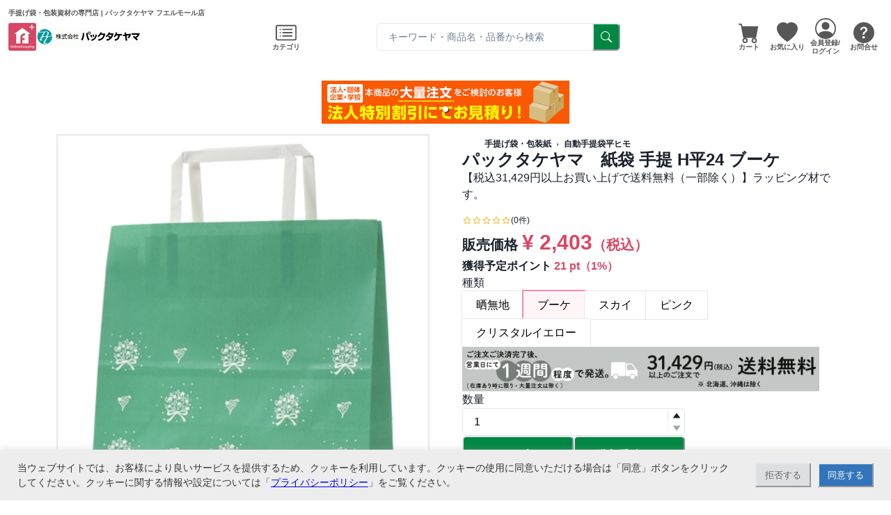

--- FILE ---
content_type: text/html; charset=utf-8
request_url: https://www.fueru-mall.jp/takeyama/products/1053
body_size: 20456
content:
<!DOCTYPE html><html prefix="og: http://ogp.me/ns#" lang="ja"><head prefix="og: http://ogp.me/ns# fb: http://ogp.me/ns/fb# website: http://ogp.me/ns/website#"><meta charSet="utf-8" data-next-head=""/><meta name="viewport" content="width=device-width" data-next-head=""/><link rel="icon" href="/favicons/favicon.ico" data-next-head=""/><title data-next-head="">パックタケヤマ　紙袋 手提 H平24 ブーケ | パックタケヤマ フエルモール店</title><meta name="twitter:card" content="summary" data-next-head=""/><meta property="og:title" content="パックタケヤマ　紙袋 手提 H平24 ブーケ | パックタケヤマ フエルモール店" data-next-head=""/><meta property="og:site_name" content="フエルモール" data-next-head=""/><meta name="description" content="【税込31,429円以上お買い上げで送料無料（一部除く）】ラッピング材です。 | パックタケヤマ　紙袋 手提 H平24 ブーケ | 手提げ袋・包装資材の専門店" data-next-head=""/><meta property="og:description" content="【税込31,429円以上お買い上げで送料無料（一部除く）】ラッピング材です。 | パックタケヤマ　紙袋 手提 H平24 ブーケ | 手提げ袋・包装資材の専門店" data-next-head=""/><meta property="og:image" content="https://s3.ap-northeast-1.amazonaws.com/data.fueru-mall.jp/img/18/common/m/20633.jpg" data-next-head=""/><link rel="canonical" href="https://www.fueru-mall.jp/takeyama/products/1053" data-next-head=""/><meta property="og:image" content="https://s3.ap-northeast-1.amazonaws.com/data.fueru-mall.jp/img/18/common/m/20634.jpg" data-next-head=""/><meta name="affiliate:price" content="2403" data-next-head=""/><link rel="icon" href="/favicons/favicon.ico" sizes="any"/><link rel="icon" href="/favicons/icon.svg" type="image/svg+xml"/><link rel="apple-touch-icon" href="/favicons/apple-touch-icon.png"/><link rel="manifest" href="/manifest.json" crossorigin="use-credentials"/><script>
            window.dataLayer = window.dataLayer || [];
            function gtag(){dataLayer.push(arguments);}

            if (document.cookie.indexOf('fuerumall_cookie_policy') !== -1) {
              if(document.cookie.match(new RegExp("fuerumall_cookie_policy" + "=([^;]*);*"))[1] === "allow"){
                gtag('consent', 'default', {
                  'ad_storage': 'granted',
                  'analytics_storage': 'granted',
                  'wait_for_update': 500
                });
              } else {
                gtag('consent', 'default', {
                  'ad_storage': 'denied',
                  'analytics_storage': 'granted',
                  'wait_for_update': 500
                });
              }
            } else {
              gtag('consent', 'default', {
                'ad_storage': 'denied',
                'analytics_storage': 'granted',
                'wait_for_update': 500
              });
            }
            
            dataLayer.push({
              'event': 'default_consent'
            });
            document.addEventListener("DOMContentLoaded", function(){
              if (document.cookie.indexOf('fuerumall_cookie_policy') === -1) {
                  document.getElementById('cookieBlock').style.display='block';
              }
  
              document.getElementById('denyButton').addEventListener('click', function() {
                  window.dataLayer = window.dataLayer || [];
                  function gtag(){dataLayer.push(arguments);}
                  gtag('consent', 'update', {
                      'ad_storage': 'denied',
                      'analytics_storage': 'granted'
                  });
                  let expire = new Date();
                  expire.setTime( expire.getTime() + 1000 * 3600 * 24 * 365 );
                  document.cookie = 'fuerumall_cookie_policy=deny; path=/; expires=' + expire.toUTCString();
                  document.getElementById('cookieBlock').style.display='none';
              });
  
              document.getElementById('allowButton').addEventListener('click', function() {
                  window.dataLayer = window.dataLayer || [];
                  function gtag(){dataLayer.push(arguments);}
                  gtag('consent', 'update', {
                      'ad_storage': 'granted',
                      'analytics_storage': 'granted'
                  });
                  let expire = new Date();
                  expire.setTime( expire.getTime() + 1000 * 3600 * 24 * 365 );
                  document.cookie = 'fuerumall_cookie_policy=allow; path=/; expires=' + expire.toUTCString();
                  document.getElementById('cookieBlock').style.display='none';
              });
            }, false);
          </script><link rel="preload" href="/_next/static/css/5b96817d0b7fa82d.css" as="style"/><link rel="stylesheet" href="/_next/static/css/5b96817d0b7fa82d.css" data-n-g=""/><link rel="preload" href="/_next/static/css/576d6ce9912cbd96.css" as="style"/><link rel="stylesheet" href="/_next/static/css/576d6ce9912cbd96.css" data-n-p=""/><noscript data-n-css=""></noscript><script defer="" nomodule="" src="/_next/static/chunks/polyfills-42372ed130431b0a.js"></script><script src="/_next/static/chunks/webpack-684b6e3bf65fe3fb.js" defer=""></script><script src="/_next/static/chunks/framework-b9fd9bcc3ecde907.js" defer=""></script><script src="/_next/static/chunks/main-e55711385112a001.js" defer=""></script><script src="/_next/static/chunks/pages/_app-d248ab3a979d9c1c.js" defer=""></script><script src="/_next/static/chunks/46769e88-73921c1bb45e12ca.js" defer=""></script><script src="/_next/static/chunks/c357c980-c8a39da9077827f8.js" defer=""></script><script src="/_next/static/chunks/7e42aecb-94f8c450c54b9556.js" defer=""></script><script src="/_next/static/chunks/937c1b97-ccd7260d825de749.js" defer=""></script><script src="/_next/static/chunks/44f25b85-6c6cf8066ed2b67b.js" defer=""></script><script src="/_next/static/chunks/601-1684bc9381d10738.js" defer=""></script><script src="/_next/static/chunks/4148-9783e03f4b604d47.js" defer=""></script><script src="/_next/static/chunks/7378-37939d99a91d6745.js" defer=""></script><script src="/_next/static/chunks/9427-54ab150a6ca51f42.js" defer=""></script><script src="/_next/static/chunks/5803-c15ac9ad810fc09d.js" defer=""></script><script src="/_next/static/chunks/7553-a08e3dc9d999fbbe.js" defer=""></script><script src="/_next/static/chunks/1050-d5550d219da8308e.js" defer=""></script><script src="/_next/static/chunks/7236-65a692f653486ea3.js" defer=""></script><script src="/_next/static/chunks/9050-e9cd0fd8f486ace1.js" defer=""></script><script src="/_next/static/chunks/pages/%5Bshop_code%5D/products/%5Bproduct_id%5D-5264a8337bcfa23c.js" defer=""></script><script src="/_next/static/vrluRFff5ur1kDEDi8Mjh/_buildManifest.js" defer=""></script><script src="/_next/static/vrluRFff5ur1kDEDi8Mjh/_ssgManifest.js" defer=""></script></head><body><noscript><iframe src="https://www.googletagmanager.com/ns.html?id=GTM-WSWLQ9" height="0" width="0" style="display:none;visibility:hidden" /></noscript><div id="__next"><style data-emotion="css-global 1h7d9wu">:host,:root,[data-theme]{--chakra-ring-inset:var(--chakra-empty,/*!*/ /*!*/);--chakra-ring-offset-width:0px;--chakra-ring-offset-color:#fff;--chakra-ring-color:rgba(66, 153, 225, 0.6);--chakra-ring-offset-shadow:0 0 #0000;--chakra-ring-shadow:0 0 #0000;--chakra-space-x-reverse:0;--chakra-space-y-reverse:0;--chakra-colors-transparent:transparent;--chakra-colors-current:currentColor;--chakra-colors-black:#000000;--chakra-colors-white:#FFFFFF;--chakra-colors-whiteAlpha-50:rgba(255, 255, 255, 0.04);--chakra-colors-whiteAlpha-100:rgba(255, 255, 255, 0.06);--chakra-colors-whiteAlpha-200:rgba(255, 255, 255, 0.08);--chakra-colors-whiteAlpha-300:rgba(255, 255, 255, 0.16);--chakra-colors-whiteAlpha-400:rgba(255, 255, 255, 0.24);--chakra-colors-whiteAlpha-500:rgba(255, 255, 255, 0.36);--chakra-colors-whiteAlpha-600:rgba(255, 255, 255, 0.48);--chakra-colors-whiteAlpha-700:rgba(255, 255, 255, 0.64);--chakra-colors-whiteAlpha-800:rgba(255, 255, 255, 0.80);--chakra-colors-whiteAlpha-900:rgba(255, 255, 255, 0.92);--chakra-colors-blackAlpha-50:rgba(0, 0, 0, 0.04);--chakra-colors-blackAlpha-100:rgba(0, 0, 0, 0.06);--chakra-colors-blackAlpha-200:rgba(0, 0, 0, 0.08);--chakra-colors-blackAlpha-300:rgba(0, 0, 0, 0.16);--chakra-colors-blackAlpha-400:rgba(0, 0, 0, 0.24);--chakra-colors-blackAlpha-500:rgba(0, 0, 0, 0.36);--chakra-colors-blackAlpha-600:rgba(0, 0, 0, 0.48);--chakra-colors-blackAlpha-700:rgba(0, 0, 0, 0.64);--chakra-colors-blackAlpha-800:rgba(0, 0, 0, 0.80);--chakra-colors-blackAlpha-900:rgba(0, 0, 0, 0.92);--chakra-colors-gray-50:#F7FAFC;--chakra-colors-gray-100:#EDF2F7;--chakra-colors-gray-200:#E2E8F0;--chakra-colors-gray-300:#CBD5E0;--chakra-colors-gray-400:#A0AEC0;--chakra-colors-gray-500:#718096;--chakra-colors-gray-600:#4A5568;--chakra-colors-gray-700:#2D3748;--chakra-colors-gray-800:#1A202C;--chakra-colors-gray-900:#171923;--chakra-colors-red-50:#FFF5F5;--chakra-colors-red-100:#FED7D7;--chakra-colors-red-200:#FEB2B2;--chakra-colors-red-300:#FC8181;--chakra-colors-red-400:#F56565;--chakra-colors-red-500:#E53E3E;--chakra-colors-red-600:#C53030;--chakra-colors-red-700:#9B2C2C;--chakra-colors-red-800:#822727;--chakra-colors-red-900:#63171B;--chakra-colors-orange-50:#FFFAF0;--chakra-colors-orange-100:#FEEBC8;--chakra-colors-orange-200:#FBD38D;--chakra-colors-orange-300:#F6AD55;--chakra-colors-orange-400:#ED8936;--chakra-colors-orange-500:#DD6B20;--chakra-colors-orange-600:#C05621;--chakra-colors-orange-700:#9C4221;--chakra-colors-orange-800:#7B341E;--chakra-colors-orange-900:#652B19;--chakra-colors-yellow-50:#FFFFF0;--chakra-colors-yellow-100:#FEFCBF;--chakra-colors-yellow-200:#FAF089;--chakra-colors-yellow-300:#F6E05E;--chakra-colors-yellow-400:#ECC94B;--chakra-colors-yellow-500:#D69E2E;--chakra-colors-yellow-600:#B7791F;--chakra-colors-yellow-700:#975A16;--chakra-colors-yellow-800:#744210;--chakra-colors-yellow-900:#5F370E;--chakra-colors-green-50:#F0FFF4;--chakra-colors-green-100:#C6F6D5;--chakra-colors-green-200:#9AE6B4;--chakra-colors-green-300:#68D391;--chakra-colors-green-400:#48BB78;--chakra-colors-green-500:#38A169;--chakra-colors-green-600:#2F855A;--chakra-colors-green-700:#276749;--chakra-colors-green-800:#22543D;--chakra-colors-green-900:#1C4532;--chakra-colors-teal-50:#E6FFFA;--chakra-colors-teal-100:#B2F5EA;--chakra-colors-teal-200:#81E6D9;--chakra-colors-teal-300:#4FD1C5;--chakra-colors-teal-400:#38B2AC;--chakra-colors-teal-500:#319795;--chakra-colors-teal-600:#2C7A7B;--chakra-colors-teal-700:#285E61;--chakra-colors-teal-800:#234E52;--chakra-colors-teal-900:#1D4044;--chakra-colors-blue-50:#ebf8ff;--chakra-colors-blue-100:#bee3f8;--chakra-colors-blue-200:#90cdf4;--chakra-colors-blue-300:#63b3ed;--chakra-colors-blue-400:#4299e1;--chakra-colors-blue-500:#3182ce;--chakra-colors-blue-600:#2b6cb0;--chakra-colors-blue-700:#2c5282;--chakra-colors-blue-800:#2a4365;--chakra-colors-blue-900:#1A365D;--chakra-colors-cyan-50:#EDFDFD;--chakra-colors-cyan-100:#C4F1F9;--chakra-colors-cyan-200:#9DECF9;--chakra-colors-cyan-300:#76E4F7;--chakra-colors-cyan-400:#0BC5EA;--chakra-colors-cyan-500:#00B5D8;--chakra-colors-cyan-600:#00A3C4;--chakra-colors-cyan-700:#0987A0;--chakra-colors-cyan-800:#086F83;--chakra-colors-cyan-900:#065666;--chakra-colors-purple-50:#FAF5FF;--chakra-colors-purple-100:#E9D8FD;--chakra-colors-purple-200:#D6BCFA;--chakra-colors-purple-300:#B794F4;--chakra-colors-purple-400:#9F7AEA;--chakra-colors-purple-500:#805AD5;--chakra-colors-purple-600:#6B46C1;--chakra-colors-purple-700:#553C9A;--chakra-colors-purple-800:#44337A;--chakra-colors-purple-900:#322659;--chakra-colors-pink-50:#FFF5F7;--chakra-colors-pink-100:#FED7E2;--chakra-colors-pink-200:#FBB6CE;--chakra-colors-pink-300:#F687B3;--chakra-colors-pink-400:#ED64A6;--chakra-colors-pink-500:#D53F8C;--chakra-colors-pink-600:#B83280;--chakra-colors-pink-700:#97266D;--chakra-colors-pink-800:#702459;--chakra-colors-pink-900:#521B41;--chakra-borders-none:0;--chakra-borders-1px:1px solid;--chakra-borders-2px:2px solid;--chakra-borders-4px:4px solid;--chakra-borders-8px:8px solid;--chakra-fonts-heading:-apple-system,BlinkMacSystemFont,"Segoe UI",Helvetica,Arial,sans-serif,"Apple Color Emoji","Segoe UI Emoji","Segoe UI Symbol";--chakra-fonts-body:-apple-system,BlinkMacSystemFont,"Segoe UI",Helvetica,Arial,sans-serif,"Apple Color Emoji","Segoe UI Emoji","Segoe UI Symbol";--chakra-fonts-mono:SFMono-Regular,Menlo,Monaco,Consolas,"Liberation Mono","Courier New",monospace;--chakra-fontSizes-3xs:0.45rem;--chakra-fontSizes-2xs:0.625rem;--chakra-fontSizes-xs:0.75rem;--chakra-fontSizes-sm:0.875rem;--chakra-fontSizes-md:1rem;--chakra-fontSizes-lg:1.125rem;--chakra-fontSizes-xl:1.25rem;--chakra-fontSizes-2xl:1.5rem;--chakra-fontSizes-3xl:1.875rem;--chakra-fontSizes-4xl:2.25rem;--chakra-fontSizes-5xl:3rem;--chakra-fontSizes-6xl:3.75rem;--chakra-fontSizes-7xl:4.5rem;--chakra-fontSizes-8xl:6rem;--chakra-fontSizes-9xl:8rem;--chakra-fontWeights-hairline:100;--chakra-fontWeights-thin:200;--chakra-fontWeights-light:300;--chakra-fontWeights-normal:400;--chakra-fontWeights-medium:500;--chakra-fontWeights-semibold:600;--chakra-fontWeights-bold:700;--chakra-fontWeights-extrabold:800;--chakra-fontWeights-black:900;--chakra-letterSpacings-tighter:-0.05em;--chakra-letterSpacings-tight:-0.025em;--chakra-letterSpacings-normal:0;--chakra-letterSpacings-wide:0.025em;--chakra-letterSpacings-wider:0.05em;--chakra-letterSpacings-widest:0.1em;--chakra-lineHeights-3:.75rem;--chakra-lineHeights-4:1rem;--chakra-lineHeights-5:1.25rem;--chakra-lineHeights-6:1.5rem;--chakra-lineHeights-7:1.75rem;--chakra-lineHeights-8:2rem;--chakra-lineHeights-9:2.25rem;--chakra-lineHeights-10:2.5rem;--chakra-lineHeights-normal:normal;--chakra-lineHeights-none:1;--chakra-lineHeights-shorter:1.25;--chakra-lineHeights-short:1.375;--chakra-lineHeights-base:1.5;--chakra-lineHeights-tall:1.625;--chakra-lineHeights-taller:2;--chakra-radii-none:0;--chakra-radii-sm:0.125rem;--chakra-radii-base:0.25rem;--chakra-radii-md:0.375rem;--chakra-radii-lg:0.5rem;--chakra-radii-xl:0.75rem;--chakra-radii-2xl:1rem;--chakra-radii-3xl:1.5rem;--chakra-radii-full:9999px;--chakra-space-1:0.25rem;--chakra-space-2:0.5rem;--chakra-space-3:0.75rem;--chakra-space-4:1rem;--chakra-space-5:1.25rem;--chakra-space-6:1.5rem;--chakra-space-7:1.75rem;--chakra-space-8:2rem;--chakra-space-9:2.25rem;--chakra-space-10:2.5rem;--chakra-space-12:3rem;--chakra-space-14:3.5rem;--chakra-space-16:4rem;--chakra-space-20:5rem;--chakra-space-24:6rem;--chakra-space-28:7rem;--chakra-space-32:8rem;--chakra-space-36:9rem;--chakra-space-40:10rem;--chakra-space-44:11rem;--chakra-space-48:12rem;--chakra-space-52:13rem;--chakra-space-56:14rem;--chakra-space-60:15rem;--chakra-space-64:16rem;--chakra-space-72:18rem;--chakra-space-80:20rem;--chakra-space-96:24rem;--chakra-space-px:1px;--chakra-space-0-5:0.125rem;--chakra-space-1-5:0.375rem;--chakra-space-2-5:0.625rem;--chakra-space-3-5:0.875rem;--chakra-shadows-xs:0 0 0 1px rgba(0, 0, 0, 0.05);--chakra-shadows-sm:0 1px 2px 0 rgba(0, 0, 0, 0.05);--chakra-shadows-base:0 1px 3px 0 rgba(0, 0, 0, 0.1),0 1px 2px 0 rgba(0, 0, 0, 0.06);--chakra-shadows-md:0 4px 6px -1px rgba(0, 0, 0, 0.1),0 2px 4px -1px rgba(0, 0, 0, 0.06);--chakra-shadows-lg:0 10px 15px -3px rgba(0, 0, 0, 0.1),0 4px 6px -2px rgba(0, 0, 0, 0.05);--chakra-shadows-xl:0 20px 25px -5px rgba(0, 0, 0, 0.1),0 10px 10px -5px rgba(0, 0, 0, 0.04);--chakra-shadows-2xl:0 25px 50px -12px rgba(0, 0, 0, 0.25);--chakra-shadows-outline:0 0 0 3px rgba(66, 153, 225, 0.6);--chakra-shadows-inner:inset 0 2px 4px 0 rgba(0,0,0,0.06);--chakra-shadows-none:none;--chakra-shadows-dark-lg:rgba(0, 0, 0, 0.1) 0px 0px 0px 1px,rgba(0, 0, 0, 0.2) 0px 5px 10px,rgba(0, 0, 0, 0.4) 0px 15px 40px;--chakra-sizes-1:0.25rem;--chakra-sizes-2:0.5rem;--chakra-sizes-3:0.75rem;--chakra-sizes-4:1rem;--chakra-sizes-5:1.25rem;--chakra-sizes-6:1.5rem;--chakra-sizes-7:1.75rem;--chakra-sizes-8:2rem;--chakra-sizes-9:2.25rem;--chakra-sizes-10:2.5rem;--chakra-sizes-12:3rem;--chakra-sizes-14:3.5rem;--chakra-sizes-16:4rem;--chakra-sizes-20:5rem;--chakra-sizes-24:6rem;--chakra-sizes-28:7rem;--chakra-sizes-32:8rem;--chakra-sizes-36:9rem;--chakra-sizes-40:10rem;--chakra-sizes-44:11rem;--chakra-sizes-48:12rem;--chakra-sizes-52:13rem;--chakra-sizes-56:14rem;--chakra-sizes-60:15rem;--chakra-sizes-64:16rem;--chakra-sizes-72:18rem;--chakra-sizes-80:20rem;--chakra-sizes-96:24rem;--chakra-sizes-px:1px;--chakra-sizes-0-5:0.125rem;--chakra-sizes-1-5:0.375rem;--chakra-sizes-2-5:0.625rem;--chakra-sizes-3-5:0.875rem;--chakra-sizes-max:max-content;--chakra-sizes-min:min-content;--chakra-sizes-full:100%;--chakra-sizes-3xs:14rem;--chakra-sizes-2xs:16rem;--chakra-sizes-xs:20rem;--chakra-sizes-sm:24rem;--chakra-sizes-md:28rem;--chakra-sizes-lg:32rem;--chakra-sizes-xl:36rem;--chakra-sizes-2xl:42rem;--chakra-sizes-3xl:48rem;--chakra-sizes-4xl:56rem;--chakra-sizes-5xl:64rem;--chakra-sizes-6xl:72rem;--chakra-sizes-7xl:80rem;--chakra-sizes-8xl:90rem;--chakra-sizes-prose:60ch;--chakra-sizes-container-sm:640px;--chakra-sizes-container-md:768px;--chakra-sizes-container-lg:1024px;--chakra-sizes-container-xl:1280px;--chakra-sizes-sizes-container-sm:540px;--chakra-sizes-sizes-container-md:767px;--chakra-sizes-sizes-container-lg:960px;--chakra-sizes-sizes-container-xl:1140px;--chakra-sizes-sizes-container-2xl:1320px;--chakra-sizes-colors-main-500:#F9F3F3;--chakra-sizes-colors-main-600:#F9F3F3;--chakra-sizes-colors-accent-50:#FAE9ED;--chakra-sizes-colors-accent-100:#FAE9ED;--chakra-sizes-colors-accent-200:#FAE9ED;--chakra-sizes-colors-accent-300:#FAE9ED;--chakra-sizes-colors-accent-400:#FAE9ED;--chakra-sizes-colors-accent-500:#D94765;--chakra-sizes-colors-accent-600:#C1294A;--chakra-sizes-colors-accent-700:#C1294A;--chakra-sizes-colors-accent-800:#C1294A;--chakra-sizes-colors-accent-900:#C1294A;--chakra-zIndices-hide:-1;--chakra-zIndices-auto:auto;--chakra-zIndices-base:0;--chakra-zIndices-docked:10;--chakra-zIndices-dropdown:1000;--chakra-zIndices-sticky:1100;--chakra-zIndices-banner:1200;--chakra-zIndices-overlay:1300;--chakra-zIndices-modal:1400;--chakra-zIndices-popover:1500;--chakra-zIndices-skipLink:1600;--chakra-zIndices-toast:1700;--chakra-zIndices-tooltip:1800;--chakra-transition-property-common:background-color,border-color,color,fill,stroke,opacity,box-shadow,transform;--chakra-transition-property-colors:background-color,border-color,color,fill,stroke;--chakra-transition-property-dimensions:width,height;--chakra-transition-property-position:left,right,top,bottom;--chakra-transition-property-background:background-color,background-image,background-position;--chakra-transition-easing-ease-in:cubic-bezier(0.4, 0, 1, 1);--chakra-transition-easing-ease-out:cubic-bezier(0, 0, 0.2, 1);--chakra-transition-easing-ease-in-out:cubic-bezier(0.4, 0, 0.2, 1);--chakra-transition-duration-ultra-fast:50ms;--chakra-transition-duration-faster:100ms;--chakra-transition-duration-fast:150ms;--chakra-transition-duration-normal:200ms;--chakra-transition-duration-slow:300ms;--chakra-transition-duration-slower:400ms;--chakra-transition-duration-ultra-slow:500ms;--chakra-blur-none:0;--chakra-blur-sm:4px;--chakra-blur-base:8px;--chakra-blur-md:12px;--chakra-blur-lg:16px;--chakra-blur-xl:24px;--chakra-blur-2xl:40px;--chakra-blur-3xl:64px;--chakra-breakpoints-base:0em;--chakra-breakpoints-sm:30em;--chakra-breakpoints-md:48em;--chakra-breakpoints-lg:62em;--chakra-breakpoints-xl:80em;--chakra-breakpoints-2xl:96em;}.chakra-ui-light :host:not([data-theme]),.chakra-ui-light :root:not([data-theme]),.chakra-ui-light [data-theme]:not([data-theme]),[data-theme=light] :host:not([data-theme]),[data-theme=light] :root:not([data-theme]),[data-theme=light] [data-theme]:not([data-theme]),:host[data-theme=light],:root[data-theme=light],[data-theme][data-theme=light]{--chakra-colors-chakra-body-text:var(--chakra-colors-gray-800);--chakra-colors-chakra-body-bg:var(--chakra-colors-white);--chakra-colors-chakra-border-color:var(--chakra-colors-gray-200);--chakra-colors-chakra-inverse-text:var(--chakra-colors-white);--chakra-colors-chakra-subtle-bg:var(--chakra-colors-gray-100);--chakra-colors-chakra-subtle-text:var(--chakra-colors-gray-600);--chakra-colors-chakra-placeholder-color:var(--chakra-colors-gray-500);}.chakra-ui-dark :host:not([data-theme]),.chakra-ui-dark :root:not([data-theme]),.chakra-ui-dark [data-theme]:not([data-theme]),[data-theme=dark] :host:not([data-theme]),[data-theme=dark] :root:not([data-theme]),[data-theme=dark] [data-theme]:not([data-theme]),:host[data-theme=dark],:root[data-theme=dark],[data-theme][data-theme=dark]{--chakra-colors-chakra-body-text:var(--chakra-colors-whiteAlpha-900);--chakra-colors-chakra-body-bg:var(--chakra-colors-gray-800);--chakra-colors-chakra-border-color:var(--chakra-colors-whiteAlpha-300);--chakra-colors-chakra-inverse-text:var(--chakra-colors-gray-800);--chakra-colors-chakra-subtle-bg:var(--chakra-colors-gray-700);--chakra-colors-chakra-subtle-text:var(--chakra-colors-gray-400);--chakra-colors-chakra-placeholder-color:var(--chakra-colors-whiteAlpha-400);}</style><style data-emotion="css-global fubdgu">html{line-height:1.5;-webkit-text-size-adjust:100%;font-family:system-ui,sans-serif;-webkit-font-smoothing:antialiased;text-rendering:optimizeLegibility;-moz-osx-font-smoothing:grayscale;touch-action:manipulation;}body{position:relative;min-height:100%;margin:0;font-feature-settings:"kern";}:where(*, *::before, *::after){border-width:0;border-style:solid;box-sizing:border-box;word-wrap:break-word;}main{display:block;}hr{border-top-width:1px;box-sizing:content-box;height:0;overflow:visible;}:where(pre, code, kbd,samp){font-family:SFMono-Regular,Menlo,Monaco,Consolas,monospace;font-size:1em;}a{background-color:transparent;color:inherit;-webkit-text-decoration:inherit;text-decoration:inherit;}abbr[title]{border-bottom:none;-webkit-text-decoration:underline;text-decoration:underline;-webkit-text-decoration:underline dotted;-webkit-text-decoration:underline dotted;text-decoration:underline dotted;}:where(b, strong){font-weight:bold;}small{font-size:80%;}:where(sub,sup){font-size:75%;line-height:0;position:relative;vertical-align:baseline;}sub{bottom:-0.25em;}sup{top:-0.5em;}img{border-style:none;}:where(button, input, optgroup, select, textarea){font-family:inherit;font-size:100%;line-height:1.15;margin:0;}:where(button, input){overflow:visible;}:where(button, select){text-transform:none;}:where(
          button::-moz-focus-inner,
          [type="button"]::-moz-focus-inner,
          [type="reset"]::-moz-focus-inner,
          [type="submit"]::-moz-focus-inner
        ){border-style:none;padding:0;}fieldset{padding:0.35em 0.75em 0.625em;}legend{box-sizing:border-box;color:inherit;display:table;max-width:100%;padding:0;white-space:normal;}progress{vertical-align:baseline;}textarea{overflow:auto;}:where([type="checkbox"], [type="radio"]){box-sizing:border-box;padding:0;}input[type="number"]::-webkit-inner-spin-button,input[type="number"]::-webkit-outer-spin-button{-webkit-appearance:none!important;}input[type="number"]{-moz-appearance:textfield;}input[type="search"]{-webkit-appearance:textfield;outline-offset:-2px;}input[type="search"]::-webkit-search-decoration{-webkit-appearance:none!important;}::-webkit-file-upload-button{-webkit-appearance:button;font:inherit;}details{display:block;}summary{display:-webkit-box;display:-webkit-list-item;display:-ms-list-itembox;display:list-item;}template{display:none;}[hidden]{display:none!important;}:where(
          blockquote,
          dl,
          dd,
          h1,
          h2,
          h3,
          h4,
          h5,
          h6,
          hr,
          figure,
          p,
          pre
        ){margin:0;}button{background:transparent;padding:0;}fieldset{margin:0;padding:0;}:where(ol, ul){margin:0;padding:0;}textarea{resize:vertical;}:where(button, [role="button"]){cursor:pointer;}button::-moz-focus-inner{border:0!important;}table{border-collapse:collapse;}:where(h1, h2, h3, h4, h5, h6){font-size:inherit;font-weight:inherit;}:where(button, input, optgroup, select, textarea){padding:0;line-height:inherit;color:inherit;}:where(img, svg, video, canvas, audio, iframe, embed, object){display:block;}:where(img, video){max-width:100%;height:auto;}[data-js-focus-visible] :focus:not([data-focus-visible-added]):not(
          [data-focus-visible-disabled]
        ){outline:none;box-shadow:none;}select::-ms-expand{display:none;}:root,:host{--chakra-vh:100vh;}@supports (height: -webkit-fill-available){:root,:host{--chakra-vh:-webkit-fill-available;}}@supports (height: -moz-fill-available){:root,:host{--chakra-vh:-moz-fill-available;}}@supports (height: 100dvh){:root,:host{--chakra-vh:100dvh;}}</style><style data-emotion="css-global 1cgn62j">body{font-family:var(--chakra-fonts-body);color:var(--chakra-colors-chakra-body-text);background:var(--chakra-colors-chakra-body-bg);transition-property:background-color;transition-duration:var(--chakra-transition-duration-normal);line-height:var(--chakra-lineHeights-base);}*::-webkit-input-placeholder{color:var(--chakra-colors-chakra-placeholder-color);}*::-moz-placeholder{color:var(--chakra-colors-chakra-placeholder-color);}*:-ms-input-placeholder{color:var(--chakra-colors-chakra-placeholder-color);}*::placeholder{color:var(--chakra-colors-chakra-placeholder-color);}*,*::before,::after{border-color:var(--chakra-colors-chakra-border-color);}</style><style data-emotion="css-global 13u86te">:host,:root,[data-theme]{--chakra-ring-inset:var(--chakra-empty,/*!*/ /*!*/);--chakra-ring-offset-width:0px;--chakra-ring-offset-color:#fff;--chakra-ring-color:rgba(66, 153, 225, 0.6);--chakra-ring-offset-shadow:0 0 #0000;--chakra-ring-shadow:0 0 #0000;--chakra-space-x-reverse:0;--chakra-space-y-reverse:0;--chakra-colors-transparent:transparent;--chakra-colors-current:currentColor;--chakra-colors-black:#000000;--chakra-colors-white:#FFFFFF;--chakra-colors-whiteAlpha-50:rgba(255, 255, 255, 0.04);--chakra-colors-whiteAlpha-100:rgba(255, 255, 255, 0.06);--chakra-colors-whiteAlpha-200:rgba(255, 255, 255, 0.08);--chakra-colors-whiteAlpha-300:rgba(255, 255, 255, 0.16);--chakra-colors-whiteAlpha-400:rgba(255, 255, 255, 0.24);--chakra-colors-whiteAlpha-500:rgba(255, 255, 255, 0.36);--chakra-colors-whiteAlpha-600:rgba(255, 255, 255, 0.48);--chakra-colors-whiteAlpha-700:rgba(255, 255, 255, 0.64);--chakra-colors-whiteAlpha-800:rgba(255, 255, 255, 0.80);--chakra-colors-whiteAlpha-900:rgba(255, 255, 255, 0.92);--chakra-colors-blackAlpha-50:rgba(0, 0, 0, 0.04);--chakra-colors-blackAlpha-100:rgba(0, 0, 0, 0.06);--chakra-colors-blackAlpha-200:rgba(0, 0, 0, 0.08);--chakra-colors-blackAlpha-300:rgba(0, 0, 0, 0.16);--chakra-colors-blackAlpha-400:rgba(0, 0, 0, 0.24);--chakra-colors-blackAlpha-500:rgba(0, 0, 0, 0.36);--chakra-colors-blackAlpha-600:rgba(0, 0, 0, 0.48);--chakra-colors-blackAlpha-700:rgba(0, 0, 0, 0.64);--chakra-colors-blackAlpha-800:rgba(0, 0, 0, 0.80);--chakra-colors-blackAlpha-900:rgba(0, 0, 0, 0.92);--chakra-colors-gray-50:#F7FAFC;--chakra-colors-gray-100:#EDF2F7;--chakra-colors-gray-200:#E2E8F0;--chakra-colors-gray-300:#CBD5E0;--chakra-colors-gray-400:#A0AEC0;--chakra-colors-gray-500:#718096;--chakra-colors-gray-600:#4A5568;--chakra-colors-gray-700:#2D3748;--chakra-colors-gray-800:#1A202C;--chakra-colors-gray-900:#171923;--chakra-colors-red-50:#FFF5F5;--chakra-colors-red-100:#FED7D7;--chakra-colors-red-200:#FEB2B2;--chakra-colors-red-300:#FC8181;--chakra-colors-red-400:#F56565;--chakra-colors-red-500:#E53E3E;--chakra-colors-red-600:#C53030;--chakra-colors-red-700:#9B2C2C;--chakra-colors-red-800:#822727;--chakra-colors-red-900:#63171B;--chakra-colors-orange-50:#FFFAF0;--chakra-colors-orange-100:#FEEBC8;--chakra-colors-orange-200:#FBD38D;--chakra-colors-orange-300:#F6AD55;--chakra-colors-orange-400:#ED8936;--chakra-colors-orange-500:#DD6B20;--chakra-colors-orange-600:#C05621;--chakra-colors-orange-700:#9C4221;--chakra-colors-orange-800:#7B341E;--chakra-colors-orange-900:#652B19;--chakra-colors-yellow-50:#FFFFF0;--chakra-colors-yellow-100:#FEFCBF;--chakra-colors-yellow-200:#FAF089;--chakra-colors-yellow-300:#F6E05E;--chakra-colors-yellow-400:#ECC94B;--chakra-colors-yellow-500:#D69E2E;--chakra-colors-yellow-600:#B7791F;--chakra-colors-yellow-700:#975A16;--chakra-colors-yellow-800:#744210;--chakra-colors-yellow-900:#5F370E;--chakra-colors-green-50:#F0FFF4;--chakra-colors-green-100:#C6F6D5;--chakra-colors-green-200:#9AE6B4;--chakra-colors-green-300:#68D391;--chakra-colors-green-400:#48BB78;--chakra-colors-green-500:#38A169;--chakra-colors-green-600:#2F855A;--chakra-colors-green-700:#276749;--chakra-colors-green-800:#22543D;--chakra-colors-green-900:#1C4532;--chakra-colors-teal-50:#E6FFFA;--chakra-colors-teal-100:#B2F5EA;--chakra-colors-teal-200:#81E6D9;--chakra-colors-teal-300:#4FD1C5;--chakra-colors-teal-400:#38B2AC;--chakra-colors-teal-500:#319795;--chakra-colors-teal-600:#2C7A7B;--chakra-colors-teal-700:#285E61;--chakra-colors-teal-800:#234E52;--chakra-colors-teal-900:#1D4044;--chakra-colors-blue-50:#ebf8ff;--chakra-colors-blue-100:#bee3f8;--chakra-colors-blue-200:#90cdf4;--chakra-colors-blue-300:#63b3ed;--chakra-colors-blue-400:#4299e1;--chakra-colors-blue-500:#3182ce;--chakra-colors-blue-600:#2b6cb0;--chakra-colors-blue-700:#2c5282;--chakra-colors-blue-800:#2a4365;--chakra-colors-blue-900:#1A365D;--chakra-colors-cyan-50:#EDFDFD;--chakra-colors-cyan-100:#C4F1F9;--chakra-colors-cyan-200:#9DECF9;--chakra-colors-cyan-300:#76E4F7;--chakra-colors-cyan-400:#0BC5EA;--chakra-colors-cyan-500:#00B5D8;--chakra-colors-cyan-600:#00A3C4;--chakra-colors-cyan-700:#0987A0;--chakra-colors-cyan-800:#086F83;--chakra-colors-cyan-900:#065666;--chakra-colors-purple-50:#FAF5FF;--chakra-colors-purple-100:#E9D8FD;--chakra-colors-purple-200:#D6BCFA;--chakra-colors-purple-300:#B794F4;--chakra-colors-purple-400:#9F7AEA;--chakra-colors-purple-500:#805AD5;--chakra-colors-purple-600:#6B46C1;--chakra-colors-purple-700:#553C9A;--chakra-colors-purple-800:#44337A;--chakra-colors-purple-900:#322659;--chakra-colors-pink-50:#FFF5F7;--chakra-colors-pink-100:#FED7E2;--chakra-colors-pink-200:#FBB6CE;--chakra-colors-pink-300:#F687B3;--chakra-colors-pink-400:#ED64A6;--chakra-colors-pink-500:#D53F8C;--chakra-colors-pink-600:#B83280;--chakra-colors-pink-700:#97266D;--chakra-colors-pink-800:#702459;--chakra-colors-pink-900:#521B41;--chakra-colors-main-500:#F6FAF3;--chakra-colors-accent-50:#E5FFF1;--chakra-colors-accent-100:#E5FFF1;--chakra-colors-accent-200:#E5FFF1;--chakra-colors-accent-300:#E5FFF1;--chakra-colors-accent-400:#E5FFF1;--chakra-colors-accent-500:#008742;--chakra-colors-accent-600:#005127;--chakra-colors-accent-700:#005127;--chakra-colors-accent-800:#005127;--chakra-colors-accent-900:#005127;--chakra-borders-none:0;--chakra-borders-1px:1px solid;--chakra-borders-2px:2px solid;--chakra-borders-4px:4px solid;--chakra-borders-8px:8px solid;--chakra-fonts-heading:-apple-system,BlinkMacSystemFont,"Segoe UI",Helvetica,Arial,sans-serif,"Apple Color Emoji","Segoe UI Emoji","Segoe UI Symbol";--chakra-fonts-body:-apple-system,BlinkMacSystemFont,"Segoe UI",Helvetica,Arial,sans-serif,"Apple Color Emoji","Segoe UI Emoji","Segoe UI Symbol";--chakra-fonts-mono:SFMono-Regular,Menlo,Monaco,Consolas,"Liberation Mono","Courier New",monospace;--chakra-fontSizes-3xs:0.45rem;--chakra-fontSizes-2xs:0.625rem;--chakra-fontSizes-xs:0.75rem;--chakra-fontSizes-sm:0.875rem;--chakra-fontSizes-md:1rem;--chakra-fontSizes-lg:1.125rem;--chakra-fontSizes-xl:1.25rem;--chakra-fontSizes-2xl:1.5rem;--chakra-fontSizes-3xl:1.875rem;--chakra-fontSizes-4xl:2.25rem;--chakra-fontSizes-5xl:3rem;--chakra-fontSizes-6xl:3.75rem;--chakra-fontSizes-7xl:4.5rem;--chakra-fontSizes-8xl:6rem;--chakra-fontSizes-9xl:8rem;--chakra-fontWeights-hairline:100;--chakra-fontWeights-thin:200;--chakra-fontWeights-light:300;--chakra-fontWeights-normal:400;--chakra-fontWeights-medium:500;--chakra-fontWeights-semibold:600;--chakra-fontWeights-bold:700;--chakra-fontWeights-extrabold:800;--chakra-fontWeights-black:900;--chakra-letterSpacings-tighter:-0.05em;--chakra-letterSpacings-tight:-0.025em;--chakra-letterSpacings-normal:0;--chakra-letterSpacings-wide:0.025em;--chakra-letterSpacings-wider:0.05em;--chakra-letterSpacings-widest:0.1em;--chakra-lineHeights-3:.75rem;--chakra-lineHeights-4:1rem;--chakra-lineHeights-5:1.25rem;--chakra-lineHeights-6:1.5rem;--chakra-lineHeights-7:1.75rem;--chakra-lineHeights-8:2rem;--chakra-lineHeights-9:2.25rem;--chakra-lineHeights-10:2.5rem;--chakra-lineHeights-normal:normal;--chakra-lineHeights-none:1;--chakra-lineHeights-shorter:1.25;--chakra-lineHeights-short:1.375;--chakra-lineHeights-base:1.5;--chakra-lineHeights-tall:1.625;--chakra-lineHeights-taller:2;--chakra-radii-none:0;--chakra-radii-sm:0.125rem;--chakra-radii-base:0.25rem;--chakra-radii-md:0.375rem;--chakra-radii-lg:0.5rem;--chakra-radii-xl:0.75rem;--chakra-radii-2xl:1rem;--chakra-radii-3xl:1.5rem;--chakra-radii-full:9999px;--chakra-space-1:0.25rem;--chakra-space-2:0.5rem;--chakra-space-3:0.75rem;--chakra-space-4:1rem;--chakra-space-5:1.25rem;--chakra-space-6:1.5rem;--chakra-space-7:1.75rem;--chakra-space-8:2rem;--chakra-space-9:2.25rem;--chakra-space-10:2.5rem;--chakra-space-12:3rem;--chakra-space-14:3.5rem;--chakra-space-16:4rem;--chakra-space-20:5rem;--chakra-space-24:6rem;--chakra-space-28:7rem;--chakra-space-32:8rem;--chakra-space-36:9rem;--chakra-space-40:10rem;--chakra-space-44:11rem;--chakra-space-48:12rem;--chakra-space-52:13rem;--chakra-space-56:14rem;--chakra-space-60:15rem;--chakra-space-64:16rem;--chakra-space-72:18rem;--chakra-space-80:20rem;--chakra-space-96:24rem;--chakra-space-px:1px;--chakra-space-0-5:0.125rem;--chakra-space-1-5:0.375rem;--chakra-space-2-5:0.625rem;--chakra-space-3-5:0.875rem;--chakra-shadows-xs:0 0 0 1px rgba(0, 0, 0, 0.05);--chakra-shadows-sm:0 1px 2px 0 rgba(0, 0, 0, 0.05);--chakra-shadows-base:0 1px 3px 0 rgba(0, 0, 0, 0.1),0 1px 2px 0 rgba(0, 0, 0, 0.06);--chakra-shadows-md:0 4px 6px -1px rgba(0, 0, 0, 0.1),0 2px 4px -1px rgba(0, 0, 0, 0.06);--chakra-shadows-lg:0 10px 15px -3px rgba(0, 0, 0, 0.1),0 4px 6px -2px rgba(0, 0, 0, 0.05);--chakra-shadows-xl:0 20px 25px -5px rgba(0, 0, 0, 0.1),0 10px 10px -5px rgba(0, 0, 0, 0.04);--chakra-shadows-2xl:0 25px 50px -12px rgba(0, 0, 0, 0.25);--chakra-shadows-outline:0 0 0 3px rgba(66, 153, 225, 0.6);--chakra-shadows-inner:inset 0 2px 4px 0 rgba(0,0,0,0.06);--chakra-shadows-none:none;--chakra-shadows-dark-lg:rgba(0, 0, 0, 0.1) 0px 0px 0px 1px,rgba(0, 0, 0, 0.2) 0px 5px 10px,rgba(0, 0, 0, 0.4) 0px 15px 40px;--chakra-sizes-1:0.25rem;--chakra-sizes-2:0.5rem;--chakra-sizes-3:0.75rem;--chakra-sizes-4:1rem;--chakra-sizes-5:1.25rem;--chakra-sizes-6:1.5rem;--chakra-sizes-7:1.75rem;--chakra-sizes-8:2rem;--chakra-sizes-9:2.25rem;--chakra-sizes-10:2.5rem;--chakra-sizes-12:3rem;--chakra-sizes-14:3.5rem;--chakra-sizes-16:4rem;--chakra-sizes-20:5rem;--chakra-sizes-24:6rem;--chakra-sizes-28:7rem;--chakra-sizes-32:8rem;--chakra-sizes-36:9rem;--chakra-sizes-40:10rem;--chakra-sizes-44:11rem;--chakra-sizes-48:12rem;--chakra-sizes-52:13rem;--chakra-sizes-56:14rem;--chakra-sizes-60:15rem;--chakra-sizes-64:16rem;--chakra-sizes-72:18rem;--chakra-sizes-80:20rem;--chakra-sizes-96:24rem;--chakra-sizes-px:1px;--chakra-sizes-0-5:0.125rem;--chakra-sizes-1-5:0.375rem;--chakra-sizes-2-5:0.625rem;--chakra-sizes-3-5:0.875rem;--chakra-sizes-max:max-content;--chakra-sizes-min:min-content;--chakra-sizes-full:100%;--chakra-sizes-3xs:14rem;--chakra-sizes-2xs:16rem;--chakra-sizes-xs:20rem;--chakra-sizes-sm:24rem;--chakra-sizes-md:28rem;--chakra-sizes-lg:32rem;--chakra-sizes-xl:36rem;--chakra-sizes-2xl:42rem;--chakra-sizes-3xl:48rem;--chakra-sizes-4xl:56rem;--chakra-sizes-5xl:64rem;--chakra-sizes-6xl:72rem;--chakra-sizes-7xl:80rem;--chakra-sizes-8xl:90rem;--chakra-sizes-prose:60ch;--chakra-sizes-container-sm:640px;--chakra-sizes-container-md:768px;--chakra-sizes-container-lg:1024px;--chakra-sizes-container-xl:1280px;--chakra-zIndices-hide:-1;--chakra-zIndices-auto:auto;--chakra-zIndices-base:0;--chakra-zIndices-docked:10;--chakra-zIndices-dropdown:1000;--chakra-zIndices-sticky:1100;--chakra-zIndices-banner:1200;--chakra-zIndices-overlay:1300;--chakra-zIndices-modal:1400;--chakra-zIndices-popover:1500;--chakra-zIndices-skipLink:1600;--chakra-zIndices-toast:1700;--chakra-zIndices-tooltip:1800;--chakra-transition-property-common:background-color,border-color,color,fill,stroke,opacity,box-shadow,transform;--chakra-transition-property-colors:background-color,border-color,color,fill,stroke;--chakra-transition-property-dimensions:width,height;--chakra-transition-property-position:left,right,top,bottom;--chakra-transition-property-background:background-color,background-image,background-position;--chakra-transition-easing-ease-in:cubic-bezier(0.4, 0, 1, 1);--chakra-transition-easing-ease-out:cubic-bezier(0, 0, 0.2, 1);--chakra-transition-easing-ease-in-out:cubic-bezier(0.4, 0, 0.2, 1);--chakra-transition-duration-ultra-fast:50ms;--chakra-transition-duration-faster:100ms;--chakra-transition-duration-fast:150ms;--chakra-transition-duration-normal:200ms;--chakra-transition-duration-slow:300ms;--chakra-transition-duration-slower:400ms;--chakra-transition-duration-ultra-slow:500ms;--chakra-blur-none:0;--chakra-blur-sm:4px;--chakra-blur-base:8px;--chakra-blur-md:12px;--chakra-blur-lg:16px;--chakra-blur-xl:24px;--chakra-blur-2xl:40px;--chakra-blur-3xl:64px;--chakra-breakpoints-base:0em;--chakra-breakpoints-sm:30em;--chakra-breakpoints-md:48em;--chakra-breakpoints-lg:62em;--chakra-breakpoints-xl:80em;--chakra-breakpoints-2xl:96em;}.chakra-ui-light :host:not([data-theme]),.chakra-ui-light :root:not([data-theme]),.chakra-ui-light [data-theme]:not([data-theme]),[data-theme=light] :host:not([data-theme]),[data-theme=light] :root:not([data-theme]),[data-theme=light] [data-theme]:not([data-theme]),:host[data-theme=light],:root[data-theme=light],[data-theme][data-theme=light]{--chakra-colors-chakra-body-text:var(--chakra-colors-gray-800);--chakra-colors-chakra-body-bg:var(--chakra-colors-white);--chakra-colors-chakra-border-color:var(--chakra-colors-gray-200);--chakra-colors-chakra-inverse-text:var(--chakra-colors-white);--chakra-colors-chakra-subtle-bg:var(--chakra-colors-gray-100);--chakra-colors-chakra-subtle-text:var(--chakra-colors-gray-600);--chakra-colors-chakra-placeholder-color:var(--chakra-colors-gray-500);}.chakra-ui-dark :host:not([data-theme]),.chakra-ui-dark :root:not([data-theme]),.chakra-ui-dark [data-theme]:not([data-theme]),[data-theme=dark] :host:not([data-theme]),[data-theme=dark] :root:not([data-theme]),[data-theme=dark] [data-theme]:not([data-theme]),:host[data-theme=dark],:root[data-theme=dark],[data-theme][data-theme=dark]{--chakra-colors-chakra-body-text:var(--chakra-colors-whiteAlpha-900);--chakra-colors-chakra-body-bg:var(--chakra-colors-gray-800);--chakra-colors-chakra-border-color:var(--chakra-colors-whiteAlpha-300);--chakra-colors-chakra-inverse-text:var(--chakra-colors-gray-800);--chakra-colors-chakra-subtle-bg:var(--chakra-colors-gray-700);--chakra-colors-chakra-subtle-text:var(--chakra-colors-gray-400);--chakra-colors-chakra-placeholder-color:var(--chakra-colors-whiteAlpha-400);}</style><style data-emotion="css-global fubdgu">html{line-height:1.5;-webkit-text-size-adjust:100%;font-family:system-ui,sans-serif;-webkit-font-smoothing:antialiased;text-rendering:optimizeLegibility;-moz-osx-font-smoothing:grayscale;touch-action:manipulation;}body{position:relative;min-height:100%;margin:0;font-feature-settings:"kern";}:where(*, *::before, *::after){border-width:0;border-style:solid;box-sizing:border-box;word-wrap:break-word;}main{display:block;}hr{border-top-width:1px;box-sizing:content-box;height:0;overflow:visible;}:where(pre, code, kbd,samp){font-family:SFMono-Regular,Menlo,Monaco,Consolas,monospace;font-size:1em;}a{background-color:transparent;color:inherit;-webkit-text-decoration:inherit;text-decoration:inherit;}abbr[title]{border-bottom:none;-webkit-text-decoration:underline;text-decoration:underline;-webkit-text-decoration:underline dotted;-webkit-text-decoration:underline dotted;text-decoration:underline dotted;}:where(b, strong){font-weight:bold;}small{font-size:80%;}:where(sub,sup){font-size:75%;line-height:0;position:relative;vertical-align:baseline;}sub{bottom:-0.25em;}sup{top:-0.5em;}img{border-style:none;}:where(button, input, optgroup, select, textarea){font-family:inherit;font-size:100%;line-height:1.15;margin:0;}:where(button, input){overflow:visible;}:where(button, select){text-transform:none;}:where(
          button::-moz-focus-inner,
          [type="button"]::-moz-focus-inner,
          [type="reset"]::-moz-focus-inner,
          [type="submit"]::-moz-focus-inner
        ){border-style:none;padding:0;}fieldset{padding:0.35em 0.75em 0.625em;}legend{box-sizing:border-box;color:inherit;display:table;max-width:100%;padding:0;white-space:normal;}progress{vertical-align:baseline;}textarea{overflow:auto;}:where([type="checkbox"], [type="radio"]){box-sizing:border-box;padding:0;}input[type="number"]::-webkit-inner-spin-button,input[type="number"]::-webkit-outer-spin-button{-webkit-appearance:none!important;}input[type="number"]{-moz-appearance:textfield;}input[type="search"]{-webkit-appearance:textfield;outline-offset:-2px;}input[type="search"]::-webkit-search-decoration{-webkit-appearance:none!important;}::-webkit-file-upload-button{-webkit-appearance:button;font:inherit;}details{display:block;}summary{display:-webkit-box;display:-webkit-list-item;display:-ms-list-itembox;display:list-item;}template{display:none;}[hidden]{display:none!important;}:where(
          blockquote,
          dl,
          dd,
          h1,
          h2,
          h3,
          h4,
          h5,
          h6,
          hr,
          figure,
          p,
          pre
        ){margin:0;}button{background:transparent;padding:0;}fieldset{margin:0;padding:0;}:where(ol, ul){margin:0;padding:0;}textarea{resize:vertical;}:where(button, [role="button"]){cursor:pointer;}button::-moz-focus-inner{border:0!important;}table{border-collapse:collapse;}:where(h1, h2, h3, h4, h5, h6){font-size:inherit;font-weight:inherit;}:where(button, input, optgroup, select, textarea){padding:0;line-height:inherit;color:inherit;}:where(img, svg, video, canvas, audio, iframe, embed, object){display:block;}:where(img, video){max-width:100%;height:auto;}[data-js-focus-visible] :focus:not([data-focus-visible-added]):not(
          [data-focus-visible-disabled]
        ){outline:none;box-shadow:none;}select::-ms-expand{display:none;}:root,:host{--chakra-vh:100vh;}@supports (height: -webkit-fill-available){:root,:host{--chakra-vh:-webkit-fill-available;}}@supports (height: -moz-fill-available){:root,:host{--chakra-vh:-moz-fill-available;}}@supports (height: 100dvh){:root,:host{--chakra-vh:100dvh;}}</style><style data-emotion="css-global 1cgn62j">body{font-family:var(--chakra-fonts-body);color:var(--chakra-colors-chakra-body-text);background:var(--chakra-colors-chakra-body-bg);transition-property:background-color;transition-duration:var(--chakra-transition-duration-normal);line-height:var(--chakra-lineHeights-base);}*::-webkit-input-placeholder{color:var(--chakra-colors-chakra-placeholder-color);}*::-moz-placeholder{color:var(--chakra-colors-chakra-placeholder-color);}*:-ms-input-placeholder{color:var(--chakra-colors-chakra-placeholder-color);}*::placeholder{color:var(--chakra-colors-chakra-placeholder-color);}*,*::before,::after{border-color:var(--chakra-colors-chakra-border-color);}</style><style data-emotion="css 1ki54i">.css-1ki54i{width:var(--chakra-sizes-full);}</style><header class="css-1ki54i"><style data-emotion="css n008fc">.css-n008fc{display:-webkit-box;display:-webkit-flex;display:-ms-flexbox;display:flex;height:85px;padding:var(--chakra-space-2);width:100%;background:var(--chakra-colors-white);-webkit-flex-direction:column;-ms-flex-direction:column;flex-direction:column;-webkit-box-pack:end;-ms-flex-pack:end;-webkit-justify-content:end;justify-content:end;}@media screen and (min-width: 48em){.css-n008fc{height:100px;padding:var(--chakra-space-3);}}</style><div class="css-n008fc"><div class="css-0"><style data-emotion="css 2fi7cg">.css-2fi7cg{margin:0px;max-width:100%;font-size:10px;font-weight:700;line-height:var(--chakra-lineHeights-normal);color:#585656;overflow:hidden;text-overflow:ellipsis;white-space:nowrap;}</style><p class="chakra-text css-2fi7cg"></p></div><style data-emotion="css 1ufrzn0">.css-1ufrzn0{display:-webkit-box;display:-webkit-flex;display:-ms-flexbox;display:flex;width:100%;-webkit-box-pack:justify;-webkit-justify-content:space-between;justify-content:space-between;}</style><div class="css-1ufrzn0"><style data-emotion="css 1apkpjy">.css-1apkpjy{display:-webkit-box;display:-webkit-flex;display:-ms-flexbox;display:flex;-webkit-box-pack:start;-ms-flex-pack:start;-webkit-justify-content:start;justify-content:start;-webkit-align-items:center;-webkit-box-align:center;-ms-flex-align:center;align-items:center;width:70%;}@media screen and (min-width: 48em){.css-1apkpjy{display:-webkit-box;display:-webkit-flex;display:-ms-flexbox;display:flex;}}</style><div class="css-1apkpjy"><style data-emotion="css fjbw4c">.css-fjbw4c{display:-webkit-box;display:-webkit-flex;display:-ms-flexbox;display:flex;-webkit-align-items:center;-webkit-box-align:center;-ms-flex-align:center;align-items:center;-webkit-flex-direction:row;-ms-flex-direction:row;flex-direction:row;gap:var(--chakra-space-3);margin-right:var(--chakra-space-1);width:100%;}@media screen and (min-width: 48em){.css-fjbw4c{width:42%;}}</style><div class="chakra-stack css-fjbw4c"><style data-emotion="css 8pmr8q">.css-8pmr8q{display:-webkit-box;display:-webkit-flex;display:-ms-flexbox;display:flex;-webkit-align-items:center;-webkit-box-align:center;-ms-flex-align:center;align-items:center;-webkit-flex-direction:row;-ms-flex-direction:row;flex-direction:row;gap:var(--chakra-space-3);}</style><div class="chakra-stack css-8pmr8q"><style data-emotion="css spn4bz">.css-spn4bz{transition-property:var(--chakra-transition-property-common);transition-duration:var(--chakra-transition-duration-fast);transition-timing-function:var(--chakra-transition-easing-ease-out);cursor:pointer;-webkit-text-decoration:none;text-decoration:none;outline:2px solid transparent;outline-offset:2px;color:inherit;}.css-spn4bz:hover,.css-spn4bz[data-hover]{-webkit-text-decoration:underline;text-decoration:underline;}.css-spn4bz:focus-visible,.css-spn4bz[data-focus-visible]{box-shadow:var(--chakra-shadows-outline);}</style><a class="chakra-link css-spn4bz" href="/"><style data-emotion="css 50vraz">.css-50vraz{-webkit-box-flex:0;-webkit-flex-grow:0;-ms-flex-positive:0;flex-grow:0;-webkit-flex-shrink:0;-ms-flex-negative:0;flex-shrink:0;object-fit:contain;}@media (max-width: 420px){.css-50vraz{max-width:30px;}}</style><img src="/logos/logo-s.png" alt="フエルモール" width="40px" height="40px" class="css-50vraz e160xqeq1"/></a><a class="chakra-link css-spn4bz" href="/takeyama"><style data-emotion="css 1fosyv7">.css-1fosyv7{-webkit-box-flex:0;-webkit-flex-grow:0;-ms-flex-positive:0;flex-grow:0;-webkit-flex-shrink:0;-ms-flex-negative:0;flex-shrink:0;object-fit:contain;font-size:10px;font-weight:700;max-width:150px;max-height:50px;}@media (max-width: 420px){.css-1fosyv7{width:100%;}}</style><img src="https://s3.ap-northeast-1.amazonaws.com/data.fueru-mall.jp/img/18/common/logo.png?updated_at=1728369306" alt="パックタケヤマ フエルモール店" width="auto" height="50px" class="css-1fosyv7 e160xqeq0"/></a></div></div><style data-emotion="css 73pxt0">.css-73pxt0{display:none;-webkit-align-items:center;-webkit-box-align:center;-ms-flex-align:center;align-items:center;-webkit-box-pack:justify;-webkit-justify-content:space-between;justify-content:space-between;-webkit-flex-direction:row;-ms-flex-direction:row;flex-direction:row;gap:0.5rem;width:58%;}@media screen and (min-width: 62em){.css-73pxt0{display:-webkit-box;display:-webkit-flex;display:-ms-flexbox;display:flex;}}</style><div class="chakra-stack css-73pxt0"><style data-emotion="css wwxyiv">.css-wwxyiv{box-sizing:border-box;display:-webkit-box;display:-webkit-flex;display:-ms-flexbox;display:flex;-webkit-flex-direction:column;-ms-flex-direction:column;flex-direction:column;-webkit-box-pack:start;-ms-flex-pack:start;-webkit-justify-content:flex-start;justify-content:flex-start;-webkit-align-items:center;-webkit-box-align:center;-ms-flex-align:center;align-items:center;-webkit-box-flex:0;-webkit-flex-grow:0;-ms-flex-positive:0;flex-grow:0;-webkit-flex-shrink:0;-ms-flex-negative:0;flex-shrink:0;position:relative;gap:2px;color:#585656;}.css-wwxyiv:hover{color:#d94765;cursor:pointer;}</style><div class="css-wwxyiv e1kws4dc1"><style data-emotion="css f44ell">.css-f44ell{width:20px;height:20px;display:inline-block;line-height:1em;-webkit-flex-shrink:0;-ms-flex-negative:0;flex-shrink:0;color:currentColor;}@media screen and (min-width: 48em){.css-f44ell{width:30px;height:30px;}}</style><svg stroke="currentColor" fill="currentColor" stroke-width="0" viewBox="0 0 16 16" focusable="false" class="chakra-icon css-f44ell" height="1em" width="1em" xmlns="http://www.w3.org/2000/svg"><path d="M14.5 3a.5.5 0 0 1 .5.5v9a.5.5 0 0 1-.5.5h-13a.5.5 0 0 1-.5-.5v-9a.5.5 0 0 1 .5-.5h13zm-13-1A1.5 1.5 0 0 0 0 3.5v9A1.5 1.5 0 0 0 1.5 14h13a1.5 1.5 0 0 0 1.5-1.5v-9A1.5 1.5 0 0 0 14.5 2h-13z"></path><path d="M5 8a.5.5 0 0 1 .5-.5h7a.5.5 0 0 1 0 1h-7A.5.5 0 0 1 5 8zm0-2.5a.5.5 0 0 1 .5-.5h7a.5.5 0 0 1 0 1h-7a.5.5 0 0 1-.5-.5zm0 5a.5.5 0 0 1 .5-.5h7a.5.5 0 0 1 0 1h-7a.5.5 0 0 1-.5-.5zm-1-5a.5.5 0 1 1-1 0 .5.5 0 0 1 1 0zM4 8a.5.5 0 1 1-1 0 .5.5 0 0 1 1 0zm0 2.5a.5.5 0 1 1-1 0 .5.5 0 0 1 1 0z"></path></svg><style data-emotion="css 1f6cv8s">.css-1f6cv8s{margin:0;white-space:pre-wrap;-webkit-box-flex:0;-webkit-flex-grow:0;-ms-flex-positive:0;flex-grow:0;-webkit-flex-shrink:0;-ms-flex-negative:0;flex-shrink:0;font-size:10px;line-height:12px;letter-spacing:0%;font-weight:700;text-align:center;width:55px;}@media (max-width: 420px){.css-1f6cv8s{width:50px;visibility:hidden;height:0px;}}</style><p class="css-1f6cv8s e1kws4dc0"></p></div><style data-emotion="css l5hgzd">.css-l5hgzd{width:100%;max-width:350px;}</style><div class="css-l5hgzd"><style data-emotion="css yqk0pc">.css-yqk0pc{box-sizing:border-box;display:block;width:100%;height:40px;}</style><div class="css-yqk0pc e1hulg4n0"><form><style data-emotion="css 1y0e7gb">.css-1y0e7gb{width:100%;display:-webkit-box;display:-webkit-flex;display:-ms-flexbox;display:flex;position:relative;isolation:isolate;--input-font-size:var(--chakra-fontSizes-md);--input-padding:var(--chakra-space-4);--input-border-radius:var(--chakra-radii-md);--input-height:var(--chakra-sizes-10);}</style><div class="chakra-input__group css-1y0e7gb" data-group="true"><style data-emotion="css 1vsg3qc">.css-1vsg3qc{width:100%;height:var(--input-height);-webkit-padding-start:var(--input-padding);padding-inline-start:var(--input-padding);-webkit-padding-end:var(--input-height);padding-inline-end:var(--input-height);border-radius:var(--input-border-radius);min-width:0px;outline:2px solid transparent;outline-offset:2px;position:relative;-webkit-appearance:none;-moz-appearance:none;-ms-appearance:none;appearance:none;transition-property:var(--chakra-transition-property-common);transition-duration:var(--chakra-transition-duration-normal);--input-font-size:var(--chakra-fontSizes-md);--input-padding:var(--chakra-space-4);--input-border-radius:var(--chakra-radii-md);--input-height:var(--chakra-sizes-10);border:1px solid;border-color:inherit;background:inherit;font-size:var(--chakra-fontSizes-sm);background-color:var(--chakra-colors-white);}.css-1vsg3qc:disabled,.css-1vsg3qc[disabled],.css-1vsg3qc[aria-disabled=true],.css-1vsg3qc[data-disabled]{opacity:0.4;cursor:not-allowed;}.css-1vsg3qc:hover,.css-1vsg3qc[data-hover]{border-color:var(--chakra-colors-gray-300);}.css-1vsg3qc[aria-readonly=true],.css-1vsg3qc[readonly],.css-1vsg3qc[data-readonly]{box-shadow:var(--chakra-shadows-none)!important;-webkit-user-select:all;-moz-user-select:all;-ms-user-select:all;user-select:all;}.css-1vsg3qc[aria-invalid=true],.css-1vsg3qc[data-invalid]{border-color:#E53E3E;box-shadow:0 0 0 1px #E53E3E;}.css-1vsg3qc:focus-visible,.css-1vsg3qc[data-focus-visible]{z-index:1;border-color:#008742;box-shadow:0 0 0 1px #008742;}</style><input placeholder="キーワード・商品名・品番から検索" name="kw" class="chakra-input css-1vsg3qc"/><style data-emotion="css 1lds0jh">.css-1lds0jh{right:0;width:var(--input-height);height:var(--input-height);font-size:var(--input-font-size);display:-webkit-box;display:-webkit-flex;display:-ms-flexbox;display:flex;-webkit-align-items:center;-webkit-box-align:center;-ms-flex-align:center;align-items:center;-webkit-box-pack:center;-ms-flex-pack:center;-webkit-justify-content:center;justify-content:center;position:absolute;top:0px;z-index:2;}</style><div class="chakra-input__right-element css-1lds0jh"><style data-emotion="css 3tn9wr">.css-3tn9wr{display:-webkit-inline-box;display:-webkit-inline-flex;display:-ms-inline-flexbox;display:inline-flex;-webkit-appearance:none;-moz-appearance:none;-ms-appearance:none;appearance:none;-webkit-align-items:center;-webkit-box-align:center;-ms-flex-align:center;align-items:center;-webkit-box-pack:center;-ms-flex-pack:center;-webkit-justify-content:center;justify-content:center;-webkit-user-select:none;-moz-user-select:none;-ms-user-select:none;user-select:none;position:relative;white-space:nowrap;vertical-align:middle;outline:2px solid transparent;outline-offset:2px;line-height:1.2;border-radius:var(--chakra-radii-md);font-weight:var(--chakra-fontWeights-semibold);transition-property:var(--chakra-transition-property-common);transition-duration:var(--chakra-transition-duration-normal);height:var(--chakra-sizes-10);min-width:var(--chakra-sizes-10);font-size:var(--chakra-fontSizes-md);background:var(--chakra-colors-gray-100);color:var(--chakra-colors-gray-800);-webkit-padding-start:0px;padding-inline-start:0px;-webkit-padding-end:0px;padding-inline-end:0px;padding-top:0px;padding-bottom:0px;background-color:var(--chakra-colors-accent-500);border-top-left-radius:0px;border-bottom-left-radius:0px;}.css-3tn9wr:focus-visible,.css-3tn9wr[data-focus-visible]{box-shadow:var(--chakra-shadows-outline);}.css-3tn9wr:disabled,.css-3tn9wr[disabled],.css-3tn9wr[aria-disabled=true],.css-3tn9wr[data-disabled]{opacity:0.4;cursor:not-allowed;box-shadow:var(--chakra-shadows-none);}.css-3tn9wr:active,.css-3tn9wr[data-active]{background:var(--chakra-colors-gray-300);}.css-3tn9wr:hover,.css-3tn9wr[data-hover]{background-color:var(--chakra-colors-accent-600);}</style><button type="submit" class="chakra-button css-3tn9wr" aria-label="serach" id="serach"><svg stroke="currentColor" fill="currentColor" stroke-width="0" viewBox="0 0 16 16" color="white" aria-hidden="true" focusable="false" style="color:white" height="1em" width="1em" xmlns="http://www.w3.org/2000/svg"><path d="M11.742 10.344a6.5 6.5 0 1 0-1.397 1.398h-.001c.03.04.062.078.098.115l3.85 3.85a1 1 0 0 0 1.415-1.414l-3.85-3.85a1.007 1.007 0 0 0-.115-.1zM12 6.5a5.5 5.5 0 1 1-11 0 5.5 5.5 0 0 1 11 0z"></path></svg></button></div></div></form></div></div></div></div><style data-emotion="css 1w601ny">.css-1w601ny{display:-webkit-box;display:-webkit-flex;display:-ms-flexbox;display:flex;-webkit-align-items:center;-webkit-box-align:center;-ms-flex-align:center;align-items:center;-webkit-flex-direction:row;-ms-flex-direction:row;flex-direction:row;gap:0px;}@media screen and (min-width: 48em){.css-1w601ny{gap:var(--chakra-space-3);}}@media screen and (min-width: 62em){.css-1w601ny{gap:var(--chakra-space-5);}}</style><div class="chakra-stack css-1w601ny"></div></div></div><style data-emotion="css f1mu4p">.css-f1mu4p{display:-webkit-box;display:-webkit-flex;display:-ms-flexbox;display:flex;-webkit-align-items:center;-webkit-box-align:center;-ms-flex-align:center;align-items:center;-webkit-flex-direction:row;-ms-flex-direction:row;flex-direction:row;gap:0.5rem;background:var(--chakra-colors-main-500);height:70px;padding:var(--chakra-space-3);}@media screen and (min-width: 62em){.css-f1mu4p{display:none;height:auto;}}</style><div class="chakra-stack css-f1mu4p"><div class="css-wwxyiv e1kws4dc1"><svg stroke="currentColor" fill="currentColor" stroke-width="0" viewBox="0 0 16 16" focusable="false" class="chakra-icon css-f44ell" height="1em" width="1em" xmlns="http://www.w3.org/2000/svg"><path d="M14.5 3a.5.5 0 0 1 .5.5v9a.5.5 0 0 1-.5.5h-13a.5.5 0 0 1-.5-.5v-9a.5.5 0 0 1 .5-.5h13zm-13-1A1.5 1.5 0 0 0 0 3.5v9A1.5 1.5 0 0 0 1.5 14h13a1.5 1.5 0 0 0 1.5-1.5v-9A1.5 1.5 0 0 0 14.5 2h-13z"></path><path d="M5 8a.5.5 0 0 1 .5-.5h7a.5.5 0 0 1 0 1h-7A.5.5 0 0 1 5 8zm0-2.5a.5.5 0 0 1 .5-.5h7a.5.5 0 0 1 0 1h-7a.5.5 0 0 1-.5-.5zm0 5a.5.5 0 0 1 .5-.5h7a.5.5 0 0 1 0 1h-7a.5.5 0 0 1-.5-.5zm-1-5a.5.5 0 1 1-1 0 .5.5 0 0 1 1 0zM4 8a.5.5 0 1 1-1 0 .5.5 0 0 1 1 0zm0 2.5a.5.5 0 1 1-1 0 .5.5 0 0 1 1 0z"></path></svg><p class="css-1f6cv8s e1kws4dc0"></p></div><style data-emotion="css 8atqhb">.css-8atqhb{width:100%;}</style><div class="css-8atqhb"><div class="css-yqk0pc e1hulg4n0"><form><div class="chakra-input__group css-1y0e7gb" data-group="true"><input placeholder="キーワード・商品名・品番から検索" name="kw" class="chakra-input css-1vsg3qc"/><div class="chakra-input__right-element css-1lds0jh"><button type="submit" class="chakra-button css-3tn9wr" aria-label="serach" id="serach"><svg stroke="currentColor" fill="currentColor" stroke-width="0" viewBox="0 0 16 16" color="white" aria-hidden="true" focusable="false" style="color:white" height="1em" width="1em" xmlns="http://www.w3.org/2000/svg"><path d="M11.742 10.344a6.5 6.5 0 1 0-1.397 1.398h-.001c.03.04.062.078.098.115l3.85 3.85a1 1 0 0 0 1.415-1.414l-3.85-3.85a1.007 1.007 0 0 0-.115-.1zM12 6.5a5.5 5.5 0 1 1-11 0 5.5 5.5 0 0 1 11 0z"></path></svg></button></div></div></form></div></div></div></header><main class="Home_main__Yb_W2"><style data-emotion="css 1htj8tp">.css-1htj8tp{padding-block-end:var(--chakra-space-20);width:100%;display:-webkit-box;display:-webkit-flex;display:-ms-flexbox;display:flex;-webkit-flex-direction:column;-ms-flex-direction:column;flex-direction:column;-webkit-align-items:center;-webkit-box-align:center;-ms-flex-align:center;align-items:center;}@media screen and (min-width: 48em){.css-1htj8tp{padding-block-end:var(--chakra-space-7);}}</style><div class="css-1htj8tp"><style data-emotion="css h3c4hs">.css-h3c4hs{padding-bottom:0px;}@media screen and (min-width: 48em){.css-h3c4hs{padding-bottom:0px;}}@media screen and (min-width: 62em){.css-h3c4hs{padding-bottom:5rem;}}</style><div class="container css-h3c4hs"><style data-emotion="css 1my2t8r">.css-1my2t8r{margin-top:var(--chakra-space-4);display:-webkit-box;display:-webkit-flex;display:-ms-flexbox;display:flex;-webkit-align-items:center;-webkit-box-align:center;-ms-flex-align:center;align-items:center;-webkit-box-pack:center;-ms-flex-pack:center;-webkit-justify-content:center;justify-content:center;}</style><div class="css-1my2t8r"><style data-emotion="css fy8ac2">.css-fy8ac2{display:none;width:none;}@media screen and (min-width: 30em){.css-fy8ac2{display:none;width:none;}}@media screen and (min-width: 48em){.css-fy8ac2{display:block;width:33.333333333333336%;}}@media screen and (min-width: 62em){.css-fy8ac2{display:block;width:33.333333333333336%;}}</style><div class="css-fy8ac2"><div class="carousel-root"><div class="carousel carousel-slider" style="width:100%"><ul class="control-dots"><li class="dot selected" value="0" role="button" tabindex="0" aria-label="slide item 1"></li></ul><button type="button" aria-label="previous slide / item" class="control-arrow control-prev control-disabled"></button><div class="slider-wrapper axis-horizontal"><ul class="slider animated" style="-webkit-transform:translate3d(-100%,0,0);-ms-transform:translate3d(-100%,0,0);-o-transform:translate3d(-100%,0,0);transform:translate3d(-100%,0,0);-webkit-transition-duration:350ms;-moz-transition-duration:350ms;-o-transition-duration:350ms;transition-duration:350ms;-ms-transition-duration:350ms"><li class="slide selected previous" style="min-width:100%"><style data-emotion="css 1a6ryd7">.css-1a6ryd7{-webkit-margin-start:var(--chakra-space-2);margin-inline-start:var(--chakra-space-2);-webkit-margin-end:var(--chakra-space-2);margin-inline-end:var(--chakra-space-2);}</style><div class="css-1a6ryd7"><style data-emotion="css b3sjs4">.css-b3sjs4{top:0px;height:50%;}</style><div class="css-b3sjs4"><a href="https://www.fueru-mall.jp/takeyama/inquiry?topic=sales_quote" rel="noopener noreferrer" style="display:block"><style data-emotion="css 8atqhb">.css-8atqhb{width:100%;}</style><img alt="法人特別割引にてお見積り！" class="chakra-image css-8atqhb" src="https://s3.ap-northeast-1.amazonaws.com/data.fueru-mall.jp/img/18/banner/m/61402.jpg"/></a></div></div></li><li class="slide selected previous" style="min-width:100%"><div class="css-1a6ryd7"><div class="css-b3sjs4"><a href="https://www.fueru-mall.jp/takeyama/inquiry?topic=sales_quote" rel="noopener noreferrer" style="display:block"><img alt="法人特別割引にてお見積り！" class="chakra-image css-8atqhb" src="https://s3.ap-northeast-1.amazonaws.com/data.fueru-mall.jp/img/18/banner/m/61402.jpg"/></a></div></div></li></ul></div><button type="button" aria-label="next slide / item" class="control-arrow control-next control-disabled"></button></div></div></div><style data-emotion="css robwn4">.css-robwn4{display:block;width:100%;}@media screen and (min-width: 30em){.css-robwn4{display:block;width:100%;}}@media screen and (min-width: 48em){.css-robwn4{display:none;width:none;}}@media screen and (min-width: 62em){.css-robwn4{display:none;width:none;}}</style><div class="css-robwn4"><div class="carousel-root"><div class="carousel carousel-slider" style="width:100%"><ul class="control-dots"><li class="dot selected" value="0" role="button" tabindex="0" aria-label="slide item 1"></li></ul><button type="button" aria-label="previous slide / item" class="control-arrow control-prev control-disabled"></button><div class="slider-wrapper axis-horizontal"><ul class="slider animated" style="-webkit-transform:translate3d(-100%,0,0);-ms-transform:translate3d(-100%,0,0);-o-transform:translate3d(-100%,0,0);transform:translate3d(-100%,0,0);-webkit-transition-duration:350ms;-moz-transition-duration:350ms;-o-transition-duration:350ms;transition-duration:350ms;-ms-transition-duration:350ms"><li class="slide selected previous"><div class="css-1a6ryd7"><div class="css-b3sjs4"><a href="https://www.fueru-mall.jp/takeyama/inquiry?topic=sales_quote" rel="noopener noreferrer" style="display:block"><img alt="法人特別割引にてお見積り！" class="chakra-image css-8atqhb" src="https://s3.ap-northeast-1.amazonaws.com/data.fueru-mall.jp/img/18/banner/m/61402.jpg"/></a></div></div></li><li class="slide selected previous"><div class="css-1a6ryd7"><div class="css-b3sjs4"><a href="https://www.fueru-mall.jp/takeyama/inquiry?topic=sales_quote" rel="noopener noreferrer" style="display:block"><img alt="法人特別割引にてお見積り！" class="chakra-image css-8atqhb" src="https://s3.ap-northeast-1.amazonaws.com/data.fueru-mall.jp/img/18/banner/m/61402.jpg"/></a></div></div></li></ul></div><button type="button" aria-label="next slide / item" class="control-arrow control-next control-disabled"></button></div></div></div></div><style data-emotion="css 1sewczi">.css-1sewczi{display:grid;grid-column-gap:3rem;grid-template-columns:repeat(1, minmax(0, 1fr));}@media screen and (min-width: 48em){.css-1sewczi{grid-template-columns:repeat(2, minmax(0, 1fr));}}</style><div class="css-1sewczi"><style data-emotion="css f5ou36">.css-f5ou36{display:-webkit-box;display:-webkit-flex;display:-ms-flexbox;display:flex;-webkit-flex-direction:column;-ms-flex-direction:column;flex-direction:column;gap:0.5rem;margin-top:var(--chakra-space-4);}</style><div class="chakra-stack css-f5ou36"><style data-emotion="css 1rs9j8a">.css-1rs9j8a{-webkit-flex-shrink:0;-ms-flex-negative:0;flex-shrink:0;width:var(--chakra-sizes-full);}</style><div class="css-1rs9j8a"><style data-emotion="css 259i0c">.css-259i0c{display:block;}@media screen and (min-width: 48em){.css-259i0c{display:none;}}</style><div class="css-259i0c"><div class="carousel-root"><div class="carousel carousel-slider" style="width:100%"><ul class="control-dots"><li class="dot selected" value="0" role="button" tabindex="0" aria-label="slide item 1"></li><li class="dot" value="1" role="button" tabindex="0" aria-label="slide item 2"></li></ul><button type="button" aria-label="previous slide / item" class="control-arrow control-prev control-disabled"></button><div class="slider-wrapper axis-horizontal"><ul class="slider animated" style="-webkit-transform:translate3d(0,0,0);-ms-transform:translate3d(0,0,0);-o-transform:translate3d(0,0,0);transform:translate3d(0,0,0);-webkit-transition-duration:350ms;-moz-transition-duration:350ms;-o-transition-duration:350ms;transition-duration:350ms;-ms-transition-duration:350ms"><li class="slide selected previous"><style data-emotion="css 11icaob">.css-11icaob{position:relative;padding-top:100%;}</style><div class="css-11icaob"><style data-emotion="css 1tgsixf">.css-1tgsixf{position:absolute;top:0px;height:100%;}</style><div class="css-1tgsixf"><style data-emotion="css 1pocuhj">.css-1pocuhj{object-fit:contain;width:100%;height:100%;background:var(--chakra-colors-white);}</style><img alt="パックタケヤマ　紙袋 手提 H平24 ブーケ" src="https://s3.ap-northeast-1.amazonaws.com/data.fueru-mall.jp/img/18/common/m/20633.jpg" class="chakra-image css-1pocuhj"/></div></div></li><li class="slide"><div class="css-11icaob"><div class="css-1tgsixf"><img alt="パックタケヤマ　紙袋 手提 H平24 ブーケ" src="https://s3.ap-northeast-1.amazonaws.com/data.fueru-mall.jp/img/18/common/m/20634.jpg" class="chakra-image css-1pocuhj"/></div></div></li></ul></div><button type="button" aria-label="next slide / item" class="control-arrow control-next control-disabled"></button></div></div></div><style data-emotion="css emlyxl">.css-emlyxl{max-width:600px;display:none;background-color:var(--chakra-colors-white);}@media screen and (min-width: 48em){.css-emlyxl{display:block;}}</style><div class="css-emlyxl"><style data-emotion="css 1i4497d">.css-1i4497d{outline:1px solid #E2E8F0;position:relative;max-height:600px;padding-top:100%;}</style><div class="css-1i4497d"><style data-emotion="css 1va8woi">.css-1va8woi{object-fit:contain;position:absolute;top:0px;max-height:600px;width:var(--chakra-sizes-full);height:var(--chakra-sizes-full);}</style><img alt="パックタケヤマ　紙袋 手提 H平24 ブーケ" src="https://s3.ap-northeast-1.amazonaws.com/data.fueru-mall.jp/img/18/common/l/20633.jpg" class="chakra-image css-1va8woi"/></div></div><style data-emotion="css ozv6cb">.css-ozv6cb{display:none;}@media screen and (min-width: 48em){.css-ozv6cb{display:block;}}</style><div class="css-ozv6cb"><style data-emotion="css rjlq65">.css-rjlq65{display:grid;grid-gap:var(--chakra-space-4);grid-template-columns:repeat(5, 1fr);padding-top:var(--chakra-space-4);}</style><div class="css-rjlq65"><style data-emotion="css 84k2ru">.css-84k2ru{outline:1px solid #E2E8F0;width:var(--chakra-sizes-full);height:var(--chakra-sizes-full);max-width:90px;outline-color:var(--chakra-colors-black);}.css-84k2ru:hover,.css-84k2ru[data-hover]{cursor:pointer;}</style><div class="css-84k2ru"><style data-emotion="css 16u2ui9">.css-16u2ui9{padding-top:100%;position:relative;background-color:var(--chakra-colors-white);}</style><div class="css-16u2ui9"><style data-emotion="css 1qg1ax9">.css-1qg1ax9{object-fit:contain;position:absolute;top:0px;width:var(--chakra-sizes-full);height:var(--chakra-sizes-full);}</style><img alt="パックタケヤマ　紙袋 手提 H平24 ブーケ" src="https://s3.ap-northeast-1.amazonaws.com/data.fueru-mall.jp/img/18/common/s/20633.jpg" class="chakra-image css-1qg1ax9"/></div></div><style data-emotion="css mil25h">.css-mil25h{outline:1px solid #E2E8F0;width:var(--chakra-sizes-full);height:var(--chakra-sizes-full);max-width:90px;}.css-mil25h:hover,.css-mil25h[data-hover]{cursor:pointer;}</style><div class="css-mil25h"><div class="css-16u2ui9"><img alt="パックタケヤマ　紙袋 手提 H平24 ブーケ" src="https://s3.ap-northeast-1.amazonaws.com/data.fueru-mall.jp/img/18/common/s/20634.jpg" class="chakra-image css-1qg1ax9"/></div></div></div></div></div><div class="css-0"><style data-emotion="css 12595yo">.css-12595yo{margin-bottom:0px;}</style><p class="chakra-text css-12595yo">商品コード：<!-- -->xzk01002</p><p class="chakra-text css-12595yo">品番：<!-- -->XZK01002</p></div></div><style data-emotion="css gna6jg">.css-gna6jg{display:-webkit-box;display:-webkit-flex;display:-ms-flexbox;display:flex;-webkit-flex-direction:column;-ms-flex-direction:column;flex-direction:column;gap:var(--chakra-space-10);margin-top:var(--chakra-space-5);}</style><div class="chakra-stack css-gna6jg"><style data-emotion="css 18936vg">.css-18936vg{display:-webkit-box;display:-webkit-flex;display:-ms-flexbox;display:flex;-webkit-flex-direction:column;-ms-flex-direction:column;flex-direction:column;gap:var(--chakra-space-8);}</style><div class="chakra-stack css-18936vg"><style data-emotion="css mtd6d0">.css-mtd6d0{display:none;}@media screen and (min-width: 48em){.css-mtd6d0{display:block;}}@media screen and (min-width: 62em){.css-mtd6d0{display:block;}}</style><div class="css-mtd6d0"><div class="css-8atqhb"><style data-emotion="css wm3vr8">.css-wm3vr8{overflow-x:auto;white-space:nowrap;font-size:var(--chakra-fontSizes-xs);font-weight:var(--chakra-fontWeights-bold);}.css-wm3vr8>ol{margin-bottom:0px;}</style><nav aria-label="breadcrumb" class="chakra-breadcrumb css-wm3vr8"><style data-emotion="css 70qvj9">.css-70qvj9{display:-webkit-box;display:-webkit-flex;display:-ms-flexbox;display:flex;-webkit-align-items:center;-webkit-box-align:center;-ms-flex-align:center;align-items:center;}</style><ol class="chakra-breadcrumb__list css-70qvj9"><style data-emotion="css 18biwo">.css-18biwo{display:-webkit-inline-box;display:-webkit-inline-flex;display:-ms-inline-flexbox;display:inline-flex;-webkit-align-items:center;-webkit-box-align:center;-ms-flex-align:center;align-items:center;}</style><li class="chakra-breadcrumb__list-item css-18biwo"><style data-emotion="css 1b7gnhj">.css-1b7gnhj{transition-property:var(--chakra-transition-property-common);transition-duration:var(--chakra-transition-duration-fast);transition-timing-function:var(--chakra-transition-easing-ease-out);outline:2px solid transparent;outline-offset:2px;color:inherit;-webkit-text-decoration:var(--breadcrumb-link-decor);text-decoration:var(--breadcrumb-link-decor);--breadcrumb-link-decor:none;}.css-1b7gnhj:not([aria-current=page]){cursor:pointer;}.css-1b7gnhj:not([aria-current=page]):hover,.css-1b7gnhj:not([aria-current=page])[data-hover]{--breadcrumb-link-decor:underline;}.css-1b7gnhj:not([aria-current=page]):focus-visible,.css-1b7gnhj:not([aria-current=page])[data-focus-visible]{box-shadow:var(--chakra-shadows-outline);}.css-1b7gnhj:focus,.css-1b7gnhj[data-focus]{outline:2px solid transparent;outline-offset:2px;}</style><a href="/takeyama/search/292" class="chakra-breadcrumb__link css-1b7gnhj">手提げ袋・包装紙</a><style data-emotion="css 1jnncl8">.css-1jnncl8{-webkit-margin-start:3px;margin-inline-start:3px;-webkit-margin-end:3px;margin-inline-end:3px;}</style><span role="presentation" class="css-1jnncl8"><svg stroke="currentColor" fill="currentColor" stroke-width="0" viewBox="0 0 24 24" color="gray.500" style="color:gray.500" height="1em" width="1em" xmlns="http://www.w3.org/2000/svg"><path d="M12.1717 12.0005L9.34326 9.17203L10.7575 7.75781L15.0001 12.0005L10.7575 16.2431L9.34326 14.8289L12.1717 12.0005Z"></path></svg></span></li><li class="chakra-breadcrumb__list-item css-18biwo"><a href="/takeyama/search/302" class="chakra-breadcrumb__link css-1b7gnhj">自動手提袋平ヒモ</a></li></ol></nav></div></div><style data-emotion="css 8g8ihq">.css-8g8ihq{display:-webkit-box;display:-webkit-flex;display:-ms-flexbox;display:flex;-webkit-flex-direction:column;-ms-flex-direction:column;flex-direction:column;gap:0.5rem;}</style><div class="chakra-stack css-8g8ihq"><style data-emotion="css 6qfpng">.css-6qfpng{font-weight:var(--chakra-fontWeights-bold);text-align:left;font-size:var(--chakra-fontSizes-xl);padding:0px;margin-bottom:0px;}@media screen and (min-width: 48em){.css-6qfpng{font-size:var(--chakra-fontSizes-2xl);}}</style><h1 class="chakra-text css-6qfpng">パックタケヤマ　紙袋 手提 H平24 ブーケ</h1><p class="chakra-text css-0">【税込31,429円以上お買い上げで送料無料（一部除く）】ラッピング材です。</p><style data-emotion="css h1jqul">.css-h1jqul{display:-webkit-box;display:-webkit-flex;display:-ms-flexbox;display:flex;-webkit-box-flex-wrap:wrap;-webkit-flex-wrap:wrap;-ms-flex-wrap:wrap;flex-wrap:wrap;gap:var(--chakra-space-1);-webkit-box-pack:start;-ms-flex-pack:start;-webkit-justify-content:start;justify-content:start;}</style><div class="css-h1jqul"></div><style data-emotion="css 1k6yql2">.css-1k6yql2{display:-webkit-box;display:-webkit-flex;display:-ms-flexbox;display:flex;-webkit-box-pack:start;-ms-flex-pack:start;-webkit-justify-content:flex-start;justify-content:flex-start;-webkit-align-items:center;-webkit-box-align:center;-ms-flex-align:center;align-items:center;}</style><div class="css-1k6yql2"><style data-emotion="css fs8jeb">.css-fs8jeb{width:1em;height:1em;display:inline-block;line-height:1em;-webkit-flex-shrink:0;-ms-flex-negative:0;flex-shrink:0;color:var(--chakra-colors-yellow-400);font-size:var(--chakra-fontSizes-sm);}</style><svg stroke="currentColor" fill="currentColor" stroke-width="0" version="1.2" baseProfile="tiny" viewBox="0 0 24 24" focusable="false" class="chakra-icon css-fs8jeb" height="1em" width="1em" xmlns="http://www.w3.org/2000/svg"><path d="M16.855 20.966c-.224 0-.443-.05-.646-.146l-.104-.051-4.107-2.343-4.107 2.344-.106.053c-.488.228-1.085.174-1.521-.143-.469-.34-.701-.933-.586-1.509l.957-4.642-1.602-1.457-1.895-1.725-.078-.082c-.375-.396-.509-.97-.34-1.492.173-.524.62-.912 1.16-1.009l.102-.018 4.701-.521 1.946-4.31.06-.11c.262-.473.764-.771 1.309-.771.543 0 1.044.298 1.309.77l.06.112 1.948 4.312 4.701.521.104.017c.539.1.986.486 1.158 1.012.17.521.035 1.098-.34 1.494l-.078.078-3.498 3.184.957 4.632c.113.587-.118 1.178-.59 1.519-.252.182-.556.281-.874.281zm-8.149-6.564c-.039.182-.466 2.246-.845 4.082l3.643-2.077c.307-.175.684-.175.99 0l3.643 2.075-.849-4.104c-.071-.346.045-.705.308-.942l3.1-2.822-4.168-.461c-.351-.039-.654-.26-.801-.584l-1.728-3.821-1.726 3.821c-.146.322-.45.543-.801.584l-4.168.461 3.1 2.822c.272.246.384.617.302.966z"></path></svg><svg stroke="currentColor" fill="currentColor" stroke-width="0" version="1.2" baseProfile="tiny" viewBox="0 0 24 24" focusable="false" class="chakra-icon css-fs8jeb" height="1em" width="1em" xmlns="http://www.w3.org/2000/svg"><path d="M16.855 20.966c-.224 0-.443-.05-.646-.146l-.104-.051-4.107-2.343-4.107 2.344-.106.053c-.488.228-1.085.174-1.521-.143-.469-.34-.701-.933-.586-1.509l.957-4.642-1.602-1.457-1.895-1.725-.078-.082c-.375-.396-.509-.97-.34-1.492.173-.524.62-.912 1.16-1.009l.102-.018 4.701-.521 1.946-4.31.06-.11c.262-.473.764-.771 1.309-.771.543 0 1.044.298 1.309.77l.06.112 1.948 4.312 4.701.521.104.017c.539.1.986.486 1.158 1.012.17.521.035 1.098-.34 1.494l-.078.078-3.498 3.184.957 4.632c.113.587-.118 1.178-.59 1.519-.252.182-.556.281-.874.281zm-8.149-6.564c-.039.182-.466 2.246-.845 4.082l3.643-2.077c.307-.175.684-.175.99 0l3.643 2.075-.849-4.104c-.071-.346.045-.705.308-.942l3.1-2.822-4.168-.461c-.351-.039-.654-.26-.801-.584l-1.728-3.821-1.726 3.821c-.146.322-.45.543-.801.584l-4.168.461 3.1 2.822c.272.246.384.617.302.966z"></path></svg><svg stroke="currentColor" fill="currentColor" stroke-width="0" version="1.2" baseProfile="tiny" viewBox="0 0 24 24" focusable="false" class="chakra-icon css-fs8jeb" height="1em" width="1em" xmlns="http://www.w3.org/2000/svg"><path d="M16.855 20.966c-.224 0-.443-.05-.646-.146l-.104-.051-4.107-2.343-4.107 2.344-.106.053c-.488.228-1.085.174-1.521-.143-.469-.34-.701-.933-.586-1.509l.957-4.642-1.602-1.457-1.895-1.725-.078-.082c-.375-.396-.509-.97-.34-1.492.173-.524.62-.912 1.16-1.009l.102-.018 4.701-.521 1.946-4.31.06-.11c.262-.473.764-.771 1.309-.771.543 0 1.044.298 1.309.77l.06.112 1.948 4.312 4.701.521.104.017c.539.1.986.486 1.158 1.012.17.521.035 1.098-.34 1.494l-.078.078-3.498 3.184.957 4.632c.113.587-.118 1.178-.59 1.519-.252.182-.556.281-.874.281zm-8.149-6.564c-.039.182-.466 2.246-.845 4.082l3.643-2.077c.307-.175.684-.175.99 0l3.643 2.075-.849-4.104c-.071-.346.045-.705.308-.942l3.1-2.822-4.168-.461c-.351-.039-.654-.26-.801-.584l-1.728-3.821-1.726 3.821c-.146.322-.45.543-.801.584l-4.168.461 3.1 2.822c.272.246.384.617.302.966z"></path></svg><svg stroke="currentColor" fill="currentColor" stroke-width="0" version="1.2" baseProfile="tiny" viewBox="0 0 24 24" focusable="false" class="chakra-icon css-fs8jeb" height="1em" width="1em" xmlns="http://www.w3.org/2000/svg"><path d="M16.855 20.966c-.224 0-.443-.05-.646-.146l-.104-.051-4.107-2.343-4.107 2.344-.106.053c-.488.228-1.085.174-1.521-.143-.469-.34-.701-.933-.586-1.509l.957-4.642-1.602-1.457-1.895-1.725-.078-.082c-.375-.396-.509-.97-.34-1.492.173-.524.62-.912 1.16-1.009l.102-.018 4.701-.521 1.946-4.31.06-.11c.262-.473.764-.771 1.309-.771.543 0 1.044.298 1.309.77l.06.112 1.948 4.312 4.701.521.104.017c.539.1.986.486 1.158 1.012.17.521.035 1.098-.34 1.494l-.078.078-3.498 3.184.957 4.632c.113.587-.118 1.178-.59 1.519-.252.182-.556.281-.874.281zm-8.149-6.564c-.039.182-.466 2.246-.845 4.082l3.643-2.077c.307-.175.684-.175.99 0l3.643 2.075-.849-4.104c-.071-.346.045-.705.308-.942l3.1-2.822-4.168-.461c-.351-.039-.654-.26-.801-.584l-1.728-3.821-1.726 3.821c-.146.322-.45.543-.801.584l-4.168.461 3.1 2.822c.272.246.384.617.302.966z"></path></svg><svg stroke="currentColor" fill="currentColor" stroke-width="0" version="1.2" baseProfile="tiny" viewBox="0 0 24 24" focusable="false" class="chakra-icon css-fs8jeb" height="1em" width="1em" xmlns="http://www.w3.org/2000/svg"><path d="M16.855 20.966c-.224 0-.443-.05-.646-.146l-.104-.051-4.107-2.343-4.107 2.344-.106.053c-.488.228-1.085.174-1.521-.143-.469-.34-.701-.933-.586-1.509l.957-4.642-1.602-1.457-1.895-1.725-.078-.082c-.375-.396-.509-.97-.34-1.492.173-.524.62-.912 1.16-1.009l.102-.018 4.701-.521 1.946-4.31.06-.11c.262-.473.764-.771 1.309-.771.543 0 1.044.298 1.309.77l.06.112 1.948 4.312 4.701.521.104.017c.539.1.986.486 1.158 1.012.17.521.035 1.098-.34 1.494l-.078.078-3.498 3.184.957 4.632c.113.587-.118 1.178-.59 1.519-.252.182-.556.281-.874.281zm-8.149-6.564c-.039.182-.466 2.246-.845 4.082l3.643-2.077c.307-.175.684-.175.99 0l3.643 2.075-.849-4.104c-.071-.346.045-.705.308-.942l3.1-2.822-4.168-.461c-.351-.039-.654-.26-.801-.584l-1.728-3.821-1.726 3.821c-.146.322-.45.543-.801.584l-4.168.461 3.1 2.822c.272.246.384.617.302.966z"></path></svg><style data-emotion="css a5wb8j">.css-a5wb8j{font-size:var(--chakra-fontSizes-xs);margin-bottom:0px;}</style><p class="chakra-text css-a5wb8j">(0件)</p></div><div class="css-0"><div class="css-11nuv7j"><style data-emotion="css x4xr8c">.css-x4xr8c{font-weight:var(--chakra-fontWeights-bold);font-size:var(--chakra-fontSizes-xl);}</style><span class="chakra-text css-x4xr8c">販売価格 </span><style data-emotion="css 2u4c2v">.css-2u4c2v{color:#D94765;font-weight:var(--chakra-fontWeights-bold);font-size:var(--chakra-fontSizes-3xl);}</style><span class="chakra-text css-2u4c2v">¥ <!-- -->2,403</span><style data-emotion="css fstnkr">.css-fstnkr{color:#D94765;font-weight:var(--chakra-fontWeights-bold);font-size:var(--chakra-fontSizes-xl);}</style><span class="chakra-text css-fstnkr">（税込）</span></div></div><div class="css-0"><style data-emotion="css 722v25">.css-722v25{font-weight:var(--chakra-fontWeights-bold);}</style><span class="chakra-text css-722v25">獲得予定ポイント </span><style data-emotion="css 3yp2d6">.css-3yp2d6{font-weight:var(--chakra-fontWeights-bold);color:#D94765;}</style><span class="chakra-text css-3yp2d6">21 pt（1%）</span></div></div><style data-emotion="css 1811skr">.css-1811skr{display:-webkit-box;display:-webkit-flex;display:-ms-flexbox;display:flex;-webkit-flex-direction:column;-ms-flex-direction:column;flex-direction:column;gap:var(--chakra-space-4);}</style><div class="chakra-stack css-1811skr"><div class="css-0"><p class="chakra-text css-12595yo">種類</p><style data-emotion="css 1qs42u1">.css-1qs42u1{display:-webkit-box;display:-webkit-flex;display:-ms-flexbox;display:flex;-webkit-box-flex-wrap:wrap;-webkit-flex-wrap:wrap;-ms-flex-wrap:wrap;flex-wrap:wrap;gap:var(--chakra-space-3);-webkit-box-pack:start;-ms-flex-pack:start;-webkit-justify-content:start;justify-content:start;}</style><div class="css-1qs42u1"><div class="css-0"><style data-emotion="css 1lkxw2a">.css-1lkxw2a{-webkit-padding-start:var(--chakra-space-5);padding-inline-start:var(--chakra-space-5);-webkit-padding-end:var(--chakra-space-5);padding-inline-end:var(--chakra-space-5);padding-top:var(--chakra-space-2);padding-bottom:var(--chakra-space-2);outline:1px solid #E2E8F0;background-color:var(--chakra-colors-white);}.css-1lkxw2a:hover,.css-1lkxw2a[data-hover]{cursor:pointer;}</style><div class="css-1lkxw2a"><style data-emotion="css 1ul7lle">.css-1ul7lle{color:var(--chakra-colors-black);margin-bottom:0px;}</style><p class="chakra-text css-1ul7lle">晒無地</p></div></div><div class="css-0"><style data-emotion="css hmaf6b">.css-hmaf6b{-webkit-padding-start:var(--chakra-space-5);padding-inline-start:var(--chakra-space-5);-webkit-padding-end:var(--chakra-space-5);padding-inline-end:var(--chakra-space-5);padding-top:var(--chakra-space-2);padding-bottom:var(--chakra-space-2);outline:2px solid #F687B3;background-color:#FFF5F7;}.css-hmaf6b:hover,.css-hmaf6b[data-hover]{cursor:pointer;}</style><div class="css-hmaf6b"><p class="chakra-text css-1ul7lle">ブーケ</p></div></div><div class="css-0"><div class="css-1lkxw2a"><p class="chakra-text css-1ul7lle">スカイ</p></div></div><div class="css-0"><div class="css-1lkxw2a"><p class="chakra-text css-1ul7lle">ピンク</p></div></div><div class="css-0"><div class="css-1lkxw2a"><p class="chakra-text css-1ul7lle">クリスタルイエロー</p></div></div></div></div></div></div><style data-emotion="css 12qi3fd">.css-12qi3fd{display:-webkit-box;display:-webkit-flex;display:-ms-flexbox;display:flex;-webkit-box-flex-wrap:wrap;-webkit-flex-wrap:wrap;-ms-flex-wrap:wrap;flex-wrap:wrap;gap:var(--chakra-space-4);-webkit-box-pack:start;-ms-flex-pack:start;-webkit-justify-content:start;justify-content:start;}</style><div class="css-12qi3fd"><style data-emotion="css 3uw1sm">.css-3uw1sm{width:100%;height:-webkit-fit-content;height:-moz-fit-content;height:fit-content;}@media screen and (min-width: 30em){.css-3uw1sm{width:100%;}}@media screen and (min-width: 48em){.css-3uw1sm{width:48%;}}@media screen and (min-width: 62em){.css-3uw1sm{width:48%;}}</style><div class="css-3uw1sm"><style data-emotion="css 7wh13m">.css-7wh13m{display:block;width:100%;}</style><img alt="ご注文ご決済完了後、営業日にて一週間で発送" class="chakra-image css-7wh13m" src="https://s3.ap-northeast-1.amazonaws.com/data.fueru-mall.jp/img/18/banner/m/66979.jpg"/></div><div class="css-3uw1sm"><img alt="送料無料" class="chakra-image css-7wh13m" src="https://s3.ap-northeast-1.amazonaws.com/data.fueru-mall.jp/img/18/banner/m/67013.jpg"/></div></div><div class="chakra-stack css-1811skr"><form><div class="chakra-stack css-18936vg"><style data-emotion="css t66baj">.css-t66baj{width:100%;}@media screen and (min-width: 30em){.css-t66baj{width:100%;}}@media screen and (min-width: 48em){.css-t66baj{width:80%;}}@media screen and (min-width: 62em){.css-t66baj{width:60%;}}</style><div class="css-t66baj"><p class="chakra-text css-12595yo">数量</p><style data-emotion="css 3e5t3k">.css-3e5t3k{position:relative;z-index:0;--number-input-stepper-width:var(--chakra-sizes-6);--number-input-input-padding:calc(var(--number-input-stepper-width) + 0.5rem);}</style><div value="1" class="chakra-numberinput css-3e5t3k"><style data-emotion="css 1g0mrv8">.css-1g0mrv8{width:100%;height:var(--input-height);font-size:var(--input-font-size);-webkit-padding-start:var(--input-padding);padding-inline-start:var(--input-padding);-webkit-padding-end:var(--number-input-input-padding);padding-inline-end:var(--number-input-input-padding);border-radius:var(--input-border-radius);min-width:0px;outline:2px solid transparent;outline-offset:2px;position:relative;-webkit-appearance:none;-moz-appearance:none;-ms-appearance:none;appearance:none;transition-property:var(--chakra-transition-property-common);transition-duration:var(--chakra-transition-duration-normal);--input-font-size:var(--chakra-fontSizes-md);--input-padding:var(--chakra-space-4);--input-border-radius:var(--chakra-radii-md);--input-height:var(--chakra-sizes-10);vertical-align:top;border:1px solid;border-color:inherit;background:inherit;}.css-1g0mrv8:disabled,.css-1g0mrv8[disabled],.css-1g0mrv8[aria-disabled=true],.css-1g0mrv8[data-disabled]{opacity:0.4;cursor:not-allowed;}.css-1g0mrv8:hover,.css-1g0mrv8[data-hover]{border-color:var(--chakra-colors-gray-300);}.css-1g0mrv8[aria-readonly=true],.css-1g0mrv8[readonly],.css-1g0mrv8[data-readonly]{box-shadow:var(--chakra-shadows-none)!important;-webkit-user-select:all;-moz-user-select:all;-ms-user-select:all;user-select:all;}.css-1g0mrv8[aria-invalid=true],.css-1g0mrv8[data-invalid]{border-color:#E53E3E;box-shadow:0 0 0 1px #E53E3E;}.css-1g0mrv8:focus-visible,.css-1g0mrv8[data-focus-visible]{z-index:1;border-color:#3182ce;box-shadow:0 0 0 1px #3182ce;}</style><input name="quantity" inputMode="decimal" type="text" pattern="[0-9]*(.[0-9]+)?" role="spinbutton" aria-valuemin="1" aria-valuemax="9007199254740991" aria-valuenow="1" aria-valuetext="1" autoComplete="off" autoCorrect="off" class="chakra-numberinput__field css-1g0mrv8" value="1"/><style data-emotion="css 1jj9yua">.css-1jj9yua{display:-webkit-box;display:-webkit-flex;display:-ms-flexbox;display:flex;-webkit-flex-direction:column;-ms-flex-direction:column;flex-direction:column;position:absolute;top:0px;right:0px;margin:1px;height:calc(100% - 2px);z-index:1;width:var(--number-input-stepper-width);}</style><div aria-hidden="true" class="css-1jj9yua"><style data-emotion="css 1m5jnul">.css-1m5jnul{border-inline-start:1px solid;border-inline-start-color:var(--number-input-border-color);color:var(--number-input-color);background:var(--number-input-bg);--number-input-color:var(--chakra-colors-chakra-body-text);--number-input-border-color:var(--chakra-colors-chakra-border-color);font-size:calc(1rem * 0.75);display:-webkit-box;display:-webkit-flex;display:-ms-flexbox;display:flex;-webkit-box-pack:center;-ms-flex-pack:center;-webkit-justify-content:center;justify-content:center;-webkit-align-items:center;-webkit-box-align:center;-ms-flex-align:center;align-items:center;-webkit-flex:1;-ms-flex:1;flex:1;transition-property:var(--chakra-transition-property-common);transition-duration:var(--chakra-transition-duration-normal);-webkit-user-select:none;-moz-user-select:none;-ms-user-select:none;user-select:none;cursor:pointer;line-height:var(--chakra-lineHeights-normal);}.chakra-ui-dark .css-1m5jnul:not([data-theme]),[data-theme=dark] .css-1m5jnul:not([data-theme]),.css-1m5jnul[data-theme=dark]{--number-input-color:var(--chakra-colors-whiteAlpha-800);--number-input-border-color:var(--chakra-colors-whiteAlpha-300);}.css-1m5jnul:active,.css-1m5jnul[data-active]{--number-input-bg:var(--chakra-colors-gray-200);}.chakra-ui-dark .css-1m5jnul:active:not([data-theme]),.chakra-ui-dark .css-1m5jnul[data-active]:not([data-theme]),[data-theme=dark] .css-1m5jnul:active:not([data-theme]),[data-theme=dark] .css-1m5jnul[data-active]:not([data-theme]),.css-1m5jnul:active[data-theme=dark],.css-1m5jnul[data-active][data-theme=dark]{--number-input-bg:var(--chakra-colors-whiteAlpha-300);}.css-1m5jnul:disabled,.css-1m5jnul[disabled],.css-1m5jnul[aria-disabled=true],.css-1m5jnul[data-disabled]{opacity:0.4;cursor:not-allowed;}.css-1m5jnul:first-of-type{border-top-right-radius:var(--chakra-radii-md);}.css-1m5jnul:last-of-type{border-bottom-right-radius:var(--chakra-radii-md);margin-top:-1px;border-top-width:1px;}</style><div role="button" tabindex="-1" class="css-1m5jnul"><style data-emotion="css onkibi">.css-onkibi{width:1em;height:1em;display:inline-block;line-height:1em;-webkit-flex-shrink:0;-ms-flex-negative:0;flex-shrink:0;color:currentColor;vertical-align:middle;}</style><svg viewBox="0 0 24 24" focusable="false" class="chakra-icon css-onkibi"><path fill="currentColor" d="M12.8,5.4c-0.377-0.504-1.223-0.504-1.6,0l-9,12c-0.228,0.303-0.264,0.708-0.095,1.047 C2.275,18.786,2.621,19,3,19h18c0.379,0,0.725-0.214,0.895-0.553c0.169-0.339,0.133-0.744-0.095-1.047L12.8,5.4z"></path></svg></div><div role="button" tabindex="-1" disabled="" aria-disabled="true" class="css-1m5jnul"><svg viewBox="0 0 24 24" focusable="false" class="chakra-icon css-onkibi"><path fill="currentColor" d="M21,5H3C2.621,5,2.275,5.214,2.105,5.553C1.937,5.892,1.973,6.297,2.2,6.6l9,12 c0.188,0.252,0.485,0.4,0.8,0.4s0.611-0.148,0.8-0.4l9-12c0.228-0.303,0.264-0.708,0.095-1.047C21.725,5.214,21.379,5,21,5z"></path></svg></div></div></div></div><div class="css-t66baj"><style data-emotion="css 1igwmid">.css-1igwmid{display:-webkit-box;display:-webkit-flex;display:-ms-flexbox;display:flex;-webkit-align-items:center;-webkit-box-align:center;-ms-flex-align:center;align-items:center;-webkit-flex-direction:row;-ms-flex-direction:row;flex-direction:row;gap:0.5rem;}</style><div class="chakra-stack css-1igwmid"><style data-emotion="css 142h87f">.css-142h87f{display:-webkit-inline-box;display:-webkit-inline-flex;display:-ms-inline-flexbox;display:inline-flex;-webkit-appearance:none;-moz-appearance:none;-ms-appearance:none;appearance:none;-webkit-align-items:center;-webkit-box-align:center;-ms-flex-align:center;align-items:center;-webkit-box-pack:center;-ms-flex-pack:center;-webkit-justify-content:center;justify-content:center;-webkit-user-select:none;-moz-user-select:none;-ms-user-select:none;user-select:none;position:relative;white-space:nowrap;vertical-align:middle;outline:2px solid transparent;outline-offset:2px;line-height:1.2;border-radius:var(--chakra-radii-md);font-weight:var(--chakra-fontWeights-semibold);transition-property:var(--chakra-transition-property-common);transition-duration:var(--chakra-transition-duration-normal);min-width:var(--chakra-sizes-10);font-size:var(--chakra-fontSizes-md);-webkit-padding-start:var(--chakra-space-4);padding-inline-start:var(--chakra-space-4);-webkit-padding-end:var(--chakra-space-4);padding-inline-end:var(--chakra-space-4);background:var(--chakra-colors-accent-500);color:var(--chakra-colors-white);height:var(--chakra-sizes-14);width:var(--chakra-sizes-full);}.css-142h87f:focus-visible,.css-142h87f[data-focus-visible]{box-shadow:var(--chakra-shadows-outline);}.css-142h87f:disabled,.css-142h87f[disabled],.css-142h87f[aria-disabled=true],.css-142h87f[data-disabled]{opacity:0.4;cursor:not-allowed;box-shadow:var(--chakra-shadows-none);}.css-142h87f:hover,.css-142h87f[data-hover]{background:var(--chakra-colors-accent-600);}.css-142h87f:hover:disabled,.css-142h87f[data-hover]:disabled,.css-142h87f:hover[disabled],.css-142h87f[data-hover][disabled],.css-142h87f:hover[aria-disabled=true],.css-142h87f[data-hover][aria-disabled=true],.css-142h87f:hover[data-disabled],.css-142h87f[data-hover][data-disabled]{background:var(--chakra-colors-accent-500);}.css-142h87f:active,.css-142h87f[data-active]{background:var(--chakra-colors-accent-700);}</style><button type="button" class="chakra-button css-142h87f">カートに入れる</button><button type="button" class="chakra-button css-142h87f">購入手続きへ</button></div></div></div></form><div class="css-t66baj"><style data-emotion="css spn4bz">.css-spn4bz{transition-property:var(--chakra-transition-property-common);transition-duration:var(--chakra-transition-duration-fast);transition-timing-function:var(--chakra-transition-easing-ease-out);cursor:pointer;-webkit-text-decoration:none;text-decoration:none;outline:2px solid transparent;outline-offset:2px;color:inherit;}.css-spn4bz:hover,.css-spn4bz[data-hover]{-webkit-text-decoration:underline;text-decoration:underline;}.css-spn4bz:focus-visible,.css-spn4bz[data-focus-visible]{box-shadow:var(--chakra-shadows-outline);}</style><a class="chakra-link css-spn4bz" href="/takeyama/inquiry?topic=product&amp;product=xzk01002"><style data-emotion="css 1g656qj">.css-1g656qj{display:-webkit-inline-box;display:-webkit-inline-flex;display:-ms-inline-flexbox;display:inline-flex;-webkit-appearance:none;-moz-appearance:none;-ms-appearance:none;appearance:none;-webkit-align-items:center;-webkit-box-align:center;-ms-flex-align:center;align-items:center;-webkit-box-pack:center;-ms-flex-pack:center;-webkit-justify-content:center;justify-content:center;-webkit-user-select:none;-moz-user-select:none;-ms-user-select:none;user-select:none;position:relative;white-space:nowrap;vertical-align:middle;outline:2px solid transparent;outline-offset:2px;line-height:1.2;border-radius:var(--chakra-radii-md);font-weight:var(--chakra-fontWeights-semibold);transition-property:var(--chakra-transition-property-common);transition-duration:var(--chakra-transition-duration-normal);min-width:var(--chakra-sizes-10);font-size:var(--chakra-fontSizes-md);-webkit-padding-start:var(--chakra-space-4);padding-inline-start:var(--chakra-space-4);-webkit-padding-end:var(--chakra-space-4);padding-inline-end:var(--chakra-space-4);border:1px solid;border-color:currentColor;color:var(--chakra-colors-accent-600);background:var(--chakra-colors-transparent);width:var(--chakra-sizes-full);height:var(--chakra-sizes-14);letter-spacing:var(--chakra-letterSpacings-tight);}.css-1g656qj:focus-visible,.css-1g656qj[data-focus-visible]{box-shadow:var(--chakra-shadows-outline);}.css-1g656qj:disabled,.css-1g656qj[disabled],.css-1g656qj[aria-disabled=true],.css-1g656qj[data-disabled]{opacity:0.4;cursor:not-allowed;box-shadow:var(--chakra-shadows-none);}.css-1g656qj:hover,.css-1g656qj[data-hover]{background:var(--chakra-colors-accent-50);}.css-1g656qj:hover:disabled,.css-1g656qj[data-hover]:disabled,.css-1g656qj:hover[disabled],.css-1g656qj[data-hover][disabled],.css-1g656qj:hover[aria-disabled=true],.css-1g656qj[data-hover][aria-disabled=true],.css-1g656qj:hover[data-disabled],.css-1g656qj[data-hover][data-disabled]{background:initial;}.chakra-button__group[data-attached][data-orientation=horizontal]>.css-1g656qj:not(:last-of-type){-webkit-margin-end:-1px;margin-inline-end:-1px;}.chakra-button__group[data-attached][data-orientation=vertical]>.css-1g656qj:not(:last-of-type){margin-bottom:-1px;}.css-1g656qj:active,.css-1g656qj[data-active]{background:var(--chakra-colors-accent-100);}</style><button type="button" class="chakra-button css-1g656qj">この商品に関して問い合わせる</button></a></div></div><div class="css-t66baj"><style data-emotion="css 1ofvkrg">.css-1ofvkrg{transition-property:var(--chakra-transition-property-common);transition-duration:var(--chakra-transition-duration-fast);transition-timing-function:var(--chakra-transition-easing-ease-out);cursor:pointer;-webkit-text-decoration:none;text-decoration:none;outline:2px solid transparent;outline-offset:2px;color:inherit;width:100%;}.css-1ofvkrg:hover,.css-1ofvkrg[data-hover]{-webkit-text-decoration:underline;text-decoration:underline;}.css-1ofvkrg:focus-visible,.css-1ofvkrg[data-focus-visible]{box-shadow:var(--chakra-shadows-outline);}</style><a class="chakra-link css-1ofvkrg" href="/takeyama/inquiry?topic=sales_quote&amp;product=xzk01002"><style data-emotion="css 1d0weq8">.css-1d0weq8{width:100%;display:inline;}</style><img class="chakra-image css-1d0weq8" src="/images/bnr_tairyou.jpg"/></a></div><style data-emotion="css 119f2tb">.css-119f2tb{display:-webkit-box;display:-webkit-flex;display:-ms-flexbox;display:flex;-webkit-align-items:center;-webkit-box-align:center;-ms-flex-align:center;align-items:center;color:var(--chakra-colors-gray-500);}</style><div class="css-119f2tb"><style data-emotion="css 4g6ai3">.css-4g6ai3{cursor:pointer;}</style><div class="css-4g6ai3"><style data-emotion="css 1r4pgcv">.css-1r4pgcv{width:1em;height:1em;display:inline-block;line-height:1em;-webkit-flex-shrink:0;-ms-flex-negative:0;flex-shrink:0;font-size:22px;}</style><svg stroke="currentColor" fill="currentColor" stroke-width="0" viewBox="0 0 16 16" focusable="false" class="chakra-icon css-1r4pgcv" height="1em" width="1em" xmlns="http://www.w3.org/2000/svg"><path d="m8 2.748-.717-.737C5.6.281 2.514.878 1.4 3.053c-.523 1.023-.641 2.5.314 4.385.92 1.815 2.834 3.989 6.286 6.357 3.452-2.368 5.365-4.542 6.286-6.357.955-1.886.838-3.362.314-4.385C13.486.878 10.4.28 8.717 2.01L8 2.748zM8 15C-7.333 4.868 3.279-3.04 7.824 1.143c.06.055.119.112.176.171a3.12 3.12 0 0 1 .176-.17C12.72-3.042 23.333 4.867 8 15z"></path></svg></div></div></div></div><style data-emotion="css du48a2">.css-du48a2{display:-webkit-box;display:-webkit-flex;display:-ms-flexbox;display:flex;-webkit-flex-direction:column;-ms-flex-direction:column;flex-direction:column;gap:var(--chakra-space-10);margin-top:var(--chakra-space-10);}</style><div class="chakra-stack css-du48a2"><div class="css-0"><style data-emotion="css 1jxy3uz">.css-1jxy3uz{display:none;-webkit-flex-direction:column;-ms-flex-direction:column;flex-direction:column;gap:var(--chakra-space-10);}@media screen and (min-width: 48em){.css-1jxy3uz{display:block;}}</style><div class="chakra-stack css-1jxy3uz"><style data-emotion="css 1gk6yzr">.css-1gk6yzr{display:-webkit-box;display:-webkit-flex;display:-ms-flexbox;display:flex;-webkit-flex-direction:column;-ms-flex-direction:column;flex-direction:column;gap:var(--chakra-space-5);margin-top:16px;}</style><div class="chakra-stack css-1gk6yzr"><style data-emotion="css 1nv01g2">.css-1nv01g2{background:#cbefee;padding:0.2rem 1rem;}</style><div class="css-1nv01g2"><style data-emotion="css 1uhh8w7">.css-1uhh8w7{font-size:var(--chakra-fontSizes-xl);margin-bottom:0px;}</style><p class="chakra-text css-1uhh8w7">商品説明</p></div><style data-emotion="css 1153lrp">.css-1153lrp{display:-webkit-box;display:-webkit-flex;display:-ms-flexbox;display:flex;-webkit-flex-direction:column;-ms-flex-direction:column;flex-direction:column;gap:var(--chakra-space-5);}</style><div class="chakra-stack css-1153lrp"><style data-emotion="css 18lq8bx">.css-18lq8bx{font-size:var(--chakra-fontSizes-lg);white-space:pre-wrap;margin-bottom:0px;}</style><p class="chakra-text css-18lq8bx">※お届け先が北海道・沖縄県・離島地域につきましては、送料は実費請求させていただきます。
　（北海道:1ケースあたり1,500円(税別)から、沖縄県:1ケースあたり3,000円(税別)から）

【入数】50枚入り</p><p class="chakra-text css-18lq8bx">●緑の無地の紙にブーケのイラストをあしらった紙袋です。
●さり気ないなかに可愛らしさがある、普段使いに向いたデザインです。
●日常で使いやすい色と形ですので、日頃の手渡し用紙袋としてストックしてお使いいただける、大変便利なアイテムです。</p></div></div><div class="chakra-stack css-1gk6yzr"><div class="css-1nv01g2"><p class="chakra-text css-1uhh8w7">商品仕様</p></div><div class="css-0"><style data-emotion="css 1mjpax5">.css-1mjpax5{width:100%;table-layout:fixed;background-color:white;font-size:1.125rem;border-top:solid 1px black;border-right:solid 1px black;border-left:solid 1px black;}.css-1mjpax5 th{text-align:left;width:20%;background-color:#efeef3;}@media (max-width: 420px){.css-1mjpax5 th{width:100%;}}.css-1mjpax5 th,.css-1mjpax5 td{border:solid 1px;padding:10px;word-wrap:break-word;}@media (max-width: 420px){.css-1mjpax5 th,.css-1mjpax5 td{display:block;border:none;border-bottom:solid 1px black;}}.css-1mjpax5 td{width:80%;}@media (max-width: 420px){.css-1mjpax5 td{width:100%;}}</style><table class="css-1mjpax5"><tbody><tr><th>製品サイズ</th><td>W240×D100×H220mm</td></tr></tbody></table></div></div></div><style data-emotion="css sklmfo">.css-sklmfo{position:relative;display:block;}@media screen and (min-width: 48em){.css-sklmfo{display:none;}}</style><div class="chakra-tabs css-sklmfo"><style data-emotion="css 19b7sqg">.css-19b7sqg{display:-webkit-box;display:-webkit-flex;display:-ms-flexbox;display:flex;-webkit-box-pack:start;-ms-flex-pack:start;-webkit-justify-content:flex-start;justify-content:flex-start;-webkit-flex-direction:row;-ms-flex-direction:row;flex-direction:row;border-bottom:1px solid;border-color:inherit;margin-bottom:1em;}</style><div role="tablist" aria-orientation="horizontal" class="chakra-tabs__tablist css-19b7sqg"><style data-emotion="css 1wfk1s8">.css-1wfk1s8{outline:2px solid transparent;outline-offset:2px;display:-webkit-box;display:-webkit-flex;display:-ms-flexbox;display:flex;-webkit-align-items:center;-webkit-box-align:center;-ms-flex-align:center;align-items:center;-webkit-box-pack:center;-ms-flex-pack:center;-webkit-justify-content:center;justify-content:center;-webkit-flex:1;-ms-flex:1;flex:1;transition-property:var(--chakra-transition-property-common);transition-duration:var(--chakra-transition-duration-normal);font-size:var(--chakra-fontSizes-md);padding-top:var(--chakra-space-2);padding-bottom:var(--chakra-space-2);-webkit-padding-start:var(--chakra-space-4);padding-inline-start:var(--chakra-space-4);-webkit-padding-end:var(--chakra-space-4);padding-inline-end:var(--chakra-space-4);border-top-left-radius:var(--chakra-radii-md);border-top-right-radius:var(--chakra-radii-md);border:1px solid;border-color:var(--chakra-colors-transparent);margin-bottom:-1px;--tabs-border-color:transparent;color:var(--tabs-color);font-weight:var(--chakra-fontWeights-bold);}.css-1wfk1s8:focus-visible,.css-1wfk1s8[data-focus-visible]{z-index:1;box-shadow:var(--chakra-shadows-outline);}.css-1wfk1s8:disabled,.css-1wfk1s8[disabled],.css-1wfk1s8[aria-disabled=true],.css-1wfk1s8[data-disabled]{cursor:not-allowed;opacity:0.4;}.css-1wfk1s8[aria-selected=true],.css-1wfk1s8[data-selected]{color:var(--chakra-colors-white);background:var(--chakra-colors-accent-500);}</style><button type="button" aria-disabled="false" id="tabs-:Rkqn6nkpf6:--tab--1" role="tab" tabindex="-1" aria-selected="false" aria-controls="tabs-:Rkqn6nkpf6:--tabpanel--1" class="chakra-tabs__tab css-1wfk1s8">商品説明</button><button type="button" aria-disabled="false" id="tabs-:Rkqn6nkpf6:--tab--1" role="tab" tabindex="-1" aria-selected="false" aria-controls="tabs-:Rkqn6nkpf6:--tabpanel--1" class="chakra-tabs__tab css-1wfk1s8">商品仕様</button><button type="button" aria-disabled="false" id="tabs-:Rkqn6nkpf6:--tab--1" role="tab" tabindex="-1" aria-selected="false" aria-controls="tabs-:Rkqn6nkpf6:--tabpanel--1" class="chakra-tabs__tab css-1wfk1s8">レビュー</button></div><div class="chakra-tabs__tab-panels css-8atqhb"><style data-emotion="css a5mhaz">.css-a5mhaz{padding:var(--chakra-space-4);outline:2px solid transparent;outline-offset:2px;}</style><div tabindex="0" role="tabpanel" aria-labelledby="tabs-:Rkqn6nkpf6:--tab-0" id="tabs-:Rkqn6nkpf6:--tabpanel-0" class="chakra-tabs__tab-panel css-a5mhaz"><div class="chakra-stack css-1153lrp"><p class="chakra-text css-18lq8bx">※お届け先が北海道・沖縄県・離島地域につきましては、送料は実費請求させていただきます。
　（北海道:1ケースあたり1,500円(税別)から、沖縄県:1ケースあたり3,000円(税別)から）

【入数】50枚入り</p><p class="chakra-text css-18lq8bx">●緑の無地の紙にブーケのイラストをあしらった紙袋です。
●さり気ないなかに可愛らしさがある、普段使いに向いたデザインです。
●日常で使いやすい色と形ですので、日頃の手渡し用紙袋としてストックしてお使いいただける、大変便利なアイテムです。</p></div></div><div tabindex="0" role="tabpanel" aria-labelledby="tabs-:Rkqn6nkpf6:--tab-1" hidden="" id="tabs-:Rkqn6nkpf6:--tabpanel-1" class="chakra-tabs__tab-panel css-a5mhaz"><div class="css-0"><table class="css-1mjpax5"><tbody><tr><th>製品サイズ</th><td>W240×D100×H220mm</td></tr></tbody></table></div></div><div tabindex="0" role="tabpanel" aria-labelledby="tabs-:Rkqn6nkpf6:--tab-2" hidden="" id="tabs-:Rkqn6nkpf6:--tabpanel-2" class="chakra-tabs__tab-panel css-a5mhaz"></div></div></div></div><style data-emotion="css v5r1x6">.css-v5r1x6{display:block;}@media screen and (min-width: 48em){.css-v5r1x6{display:none;}}@media screen and (min-width: 62em){.css-v5r1x6{display:none;}}</style><div class="css-v5r1x6"><div class="chakra-stack css-1811skr"><style data-emotion="css 1qsck7g">.css-1qsck7g{font-weight:var(--chakra-fontWeights-bold);font-size:var(--chakra-fontSizes-md);border-bottom:var(--chakra-borders-1px);border-color:var(--chakra-colors-gray-100);}</style><span class="chakra-text css-1qsck7g">この商品のカテゴリー</span><style data-emotion="css h89hyb">.css-h89hyb{display:-webkit-box;display:-webkit-flex;display:-ms-flexbox;display:flex;gap:var(--chakra-space-2);-webkit-box-flex-wrap:wrap;-webkit-flex-wrap:wrap;-ms-flex-wrap:wrap;flex-wrap:wrap;}</style><div class="css-h89hyb"><style data-emotion="css vvdrm9">.css-vvdrm9{display:-webkit-box;display:-webkit-flex;display:-ms-flexbox;display:flex;padding-top:var(--chakra-space-0-5);padding-bottom:var(--chakra-space-0-5);-webkit-padding-start:var(--chakra-space-2);padding-inline-start:var(--chakra-space-2);-webkit-padding-end:var(--chakra-space-2);padding-inline-end:var(--chakra-space-2);border-radius:var(--chakra-radii-xl);-webkit-box-pack:center;-ms-flex-pack:center;-webkit-justify-content:center;justify-content:center;border:var(--chakra-borders-1px);border-color:var(--chakra-colors-blackAlpha-300);}</style><div class="css-vvdrm9"><style data-emotion="css 8zzk2r">.css-8zzk2r{transition-property:var(--chakra-transition-property-common);transition-duration:var(--chakra-transition-duration-fast);transition-timing-function:var(--chakra-transition-easing-ease-out);cursor:pointer;-webkit-text-decoration:none;text-decoration:none;outline:2px solid transparent;outline-offset:2px;color:var(--chakra-colors-black);font-size:small;font-weight:var(--chakra-fontWeights-bold);white-space:pre-wrap;}.css-8zzk2r:hover,.css-8zzk2r[data-hover]{-webkit-text-decoration:underline;text-decoration:underline;}.css-8zzk2r:focus-visible,.css-8zzk2r[data-focus-visible]{box-shadow:var(--chakra-shadows-outline);}</style><a class="chakra-link css-8zzk2r" href="/takeyama/search/292">手提げ袋・包装紙</a></div><div class="css-vvdrm9"><a class="chakra-link css-8zzk2r" href="/takeyama/search/302">自動手提袋平ヒモ</a></div></div></div></div></div></div></div></main><div class="chakra-fade" style="opacity:0"><style data-emotion="css j8lwp3">.css-j8lwp3{position:fixed;right:var(--chakra-space-5);bottom:7px;z-index:1;}@media screen and (min-width: 48em){.css-j8lwp3{right:var(--chakra-space-10);bottom:var(--chakra-space-14);}}</style><div id="scrollToTopArea" class="css-j8lwp3"><style data-emotion="css 1t5vt0b">.css-1t5vt0b{display:-webkit-inline-box;display:-webkit-inline-flex;display:-ms-inline-flexbox;display:inline-flex;-webkit-appearance:none;-moz-appearance:none;-ms-appearance:none;appearance:none;-webkit-align-items:center;-webkit-box-align:center;-ms-flex-align:center;align-items:center;-webkit-box-pack:center;-ms-flex-pack:center;-webkit-justify-content:center;justify-content:center;-webkit-user-select:none;-moz-user-select:none;-ms-user-select:none;user-select:none;position:relative;white-space:nowrap;vertical-align:middle;outline:2px solid transparent;outline-offset:2px;line-height:1.2;font-weight:var(--chakra-fontWeights-semibold);transition-property:var(--chakra-transition-property-common);transition-duration:var(--chakra-transition-duration-normal);height:var(--chakra-sizes-12);min-width:var(--chakra-sizes-10);font-size:var(--chakra-fontSizes-md);-webkit-padding-start:var(--chakra-space-4);padding-inline-start:var(--chakra-space-4);-webkit-padding-end:var(--chakra-space-4);padding-inline-end:var(--chakra-space-4);background:var(--chakra-colors-gray-100);color:var(--chakra-colors-gray-800);width:var(--chakra-sizes-12);border-radius:var(--chakra-radii-full);}.css-1t5vt0b:focus-visible,.css-1t5vt0b[data-focus-visible]{box-shadow:var(--chakra-shadows-outline);}.css-1t5vt0b:disabled,.css-1t5vt0b[disabled],.css-1t5vt0b[aria-disabled=true],.css-1t5vt0b[data-disabled]{opacity:0.4;cursor:not-allowed;box-shadow:var(--chakra-shadows-none);}.css-1t5vt0b:hover,.css-1t5vt0b[data-hover]{background:var(--chakra-colors-gray-200);}.css-1t5vt0b:hover:disabled,.css-1t5vt0b[data-hover]:disabled,.css-1t5vt0b:hover[disabled],.css-1t5vt0b[data-hover][disabled],.css-1t5vt0b:hover[aria-disabled=true],.css-1t5vt0b[data-hover][aria-disabled=true],.css-1t5vt0b:hover[data-disabled],.css-1t5vt0b[data-hover][data-disabled]{background:var(--chakra-colors-gray-100);}.css-1t5vt0b:active,.css-1t5vt0b[data-active]{background:var(--chakra-colors-gray-300);}@media screen and (min-width: 48em){.css-1t5vt0b{height:var(--chakra-sizes-14);width:var(--chakra-sizes-14);}}</style><button type="button" class="chakra-button css-1t5vt0b"><style data-emotion="css ly75ti">.css-ly75ti{width:var(--chakra-sizes-4);height:var(--chakra-sizes-4);display:inline-block;line-height:1em;-webkit-flex-shrink:0;-ms-flex-negative:0;flex-shrink:0;color:currentColor;}@media screen and (min-width: 48em){.css-ly75ti{width:var(--chakra-sizes-6);height:var(--chakra-sizes-6);}}</style><svg stroke="currentColor" fill="currentColor" stroke-width="0" viewBox="0 0 16 16" focusable="false" class="chakra-icon css-ly75ti" height="1em" width="1em" xmlns="http://www.w3.org/2000/svg"><path fill-rule="evenodd" d="M7.646 4.646a.5.5 0 0 1 .708 0l6 6a.5.5 0 0 1-.708.708L8 5.707l-5.646 5.647a.5.5 0 0 1-.708-.708l6-6z"></path></svg></button></div></div><style data-emotion="css 1ki54i">.css-1ki54i{width:var(--chakra-sizes-full);}</style><footer class="css-1ki54i"></footer><span></span><span id="__chakra_env" hidden=""></span><span></span><span id="__chakra_env" hidden=""></span></div><script id="__NEXT_DATA__" type="application/json">{"props":{"pageProps":{"shop_code":"takeyama","product":{"message":"商品の読み込みが完了しました。","product":{"product_id":1053,"shop_id":18,"breadcrumb":[[{"name":"手提げ袋・包装紙","front_path":"takeyama/search/292","parent":null},{"name":"自動手提袋平ヒモ","front_path":"takeyama/search/302","parent":292}]],"category_list":[[{"name":"手提げ袋・包装紙","front_path":"takeyama/search/292"}],[{"name":"自動手提袋平ヒモ","front_path":"takeyama/search/302"}]],"type":"standard","sku":"xzk01002","model":"XZK01002","ean":null,"name":"パックタケヤマ　紙袋 手提 H平24 ブーケ","variant_group":{"variant_group_id":370,"main_image":null,"sub_images":null,"description":"※お届け先が北海道・沖縄県・離島地域につきましては、送料は実費請求させていただきます。\n　（北海道:1ケースあたり1,500円(税別)から、沖縄県:1ケースあたり3,000円(税別)から）\n\n【入数】50枚入り","variant_properties":[{"id":450,"name":"種類","values":[{"id":1941,"variant_property_id":450,"name":"晒無地","product_ids":[1024]},{"id":1942,"variant_property_id":450,"name":"ブーケ","product_ids":[1053]},{"id":1943,"variant_property_id":450,"name":"スカイ","product_ids":[1054]},{"id":1944,"variant_property_id":450,"name":"ピンク","product_ids":[1055]},{"id":1945,"variant_property_id":450,"name":"クリスタルイエロー","product_ids":[1127]}]}],"products":[{"product_id":1127,"shop_id":18,"sku":"xzk01007","name":"パックタケヤマ　紙袋 手提 H平24 クリスタル イエロー","front_path":"takeyama/products/1127","variant_values":[{"id":1945,"variant_property_id":450,"name":"クリスタルイエロー","product_ids":[1127]}]},{"product_id":1055,"shop_id":18,"sku":"xzkt1003","name":"パックタケヤマ　紙袋 手提 H平24 ピンク","front_path":"takeyama/products/1055","variant_values":[{"id":1944,"variant_property_id":450,"name":"ピンク","product_ids":[1055]}]},{"product_id":1054,"shop_id":18,"sku":"xzkt1004","name":"パックタケヤマ　紙袋 手提 H平24 スカイ","front_path":"takeyama/products/1054","variant_values":[{"id":1943,"variant_property_id":450,"name":"スカイ","product_ids":[1054]}]},{"product_id":1053,"shop_id":18,"sku":"xzk01002","name":"パックタケヤマ　紙袋 手提 H平24 ブーケ","front_path":"takeyama/products/1053","variant_values":[{"id":1942,"variant_property_id":450,"name":"ブーケ","product_ids":[1053]}]},{"product_id":1024,"shop_id":18,"sku":"xzk01001","name":"パックタケヤマ　紙袋 手提 H平24 晒 無地","front_path":"takeyama/products/1024","variant_values":[{"id":1941,"variant_property_id":450,"name":"晒無地","product_ids":[1024]}]}]},"variant_values":[{"id":1942,"variant_property_id":450,"name":"ブーケ","product_ids":[1053]}],"catchphrase":"【税込31,429円以上お買い上げで送料無料（一部除く）】ラッピング材です。","description":"●緑の無地の紙にブーケのイラストをあしらった紙袋です。\n●さり気ないなかに可愛らしさがある、普段使いに向いたデザインです。\n●日常で使いやすい色と形ですので、日頃の手渡し用紙袋としてストックしてお使いいただける、大変便利なアイテムです。","sales_price":2185,"sales_price_with_tax":2403,"list_price":null,"list_price_with_tax":null,"sale_discount_rate":null,"is_open_price":false,"main_image":{"file":{"l":"https://s3.ap-northeast-1.amazonaws.com/data.fueru-mall.jp/img/18/common/l/20633.jpg","m":"https://s3.ap-northeast-1.amazonaws.com/data.fueru-mall.jp/img/18/common/m/20633.jpg","s":"https://s3.ap-northeast-1.amazonaws.com/data.fueru-mall.jp/img/18/common/s/20633.jpg"},"sizes":{"l":{"width":400,"height":400},"m":{"width":400,"height":400},"s":{"width":400,"height":400}},"alt":"パックタケヤマ　紙袋 手提 H平24 ブーケ"},"sub_images":[{"file":{"l":"https://s3.ap-northeast-1.amazonaws.com/data.fueru-mall.jp/img/18/common/l/20634.jpg","m":"https://s3.ap-northeast-1.amazonaws.com/data.fueru-mall.jp/img/18/common/m/20634.jpg","s":"https://s3.ap-northeast-1.amazonaws.com/data.fueru-mall.jp/img/18/common/s/20634.jpg"},"sizes":{"l":{"width":400,"height":400},"m":{"width":400,"height":400},"s":{"width":400,"height":400}},"alt":"パックタケヤマ　紙袋 手提 H平24 ブーケ"}],"marks":[],"specifications":[{"title":"製品サイズ","body":"W240×D100×H220mm"}],"contents":null,"stock":-1,"max_quantity_per_order":null,"reward_point_rate":"1","is_enabled_cart_button":true,"is_enabled_quoute_button":true,"is_enabled_inquiry_button":true,"is_enabled_restock_notification_button":true,"is_enabled_favorite_button":true,"order_process_type_name":null,"custom_forms":[],"option_groups":null,"option_products":[],"combinations":[],"expected_point":21,"is_favorite":null,"review":{"rating":null,"count":0},"list_banner_image_top_left":null,"list_banner_price_top":null,"detail_banner_page_top":[{"image":{"file":{"l":"https://s3.ap-northeast-1.amazonaws.com/data.fueru-mall.jp/img/18/banner/l/61402.jpg","m":"https://s3.ap-northeast-1.amazonaws.com/data.fueru-mall.jp/img/18/banner/m/61402.jpg","s":"https://s3.ap-northeast-1.amazonaws.com/data.fueru-mall.jp/img/18/banner/s/61402.jpg"},"sizes":{"l":{"width":600,"height":104},"m":{"width":600,"height":104},"s":{"width":400,"height":69}},"alt":null},"url":"https://www.fueru-mall.jp/takeyama/inquiry?topic=sales_quote","is_open_new_tab":false,"alt":"法人特別割引にてお見積り！"}],"detail_banner_cart_button_top":[{"image":{"file":{"l":"https://s3.ap-northeast-1.amazonaws.com/data.fueru-mall.jp/img/18/banner/l/66979.jpg","m":"https://s3.ap-northeast-1.amazonaws.com/data.fueru-mall.jp/img/18/banner/m/66979.jpg","s":"https://s3.ap-northeast-1.amazonaws.com/data.fueru-mall.jp/img/18/banner/s/66979.jpg"},"sizes":{"l":{"width":600,"height":150},"m":{"width":600,"height":150},"s":{"width":400,"height":100}},"alt":null},"url":null,"is_open_new_tab":false,"alt":"ご注文ご決済完了後、営業日にて一週間で発送"},{"image":{"file":{"l":"https://s3.ap-northeast-1.amazonaws.com/data.fueru-mall.jp/img/18/banner/l/67013.jpg","m":"https://s3.ap-northeast-1.amazonaws.com/data.fueru-mall.jp/img/18/banner/m/67013.jpg","s":"https://s3.ap-northeast-1.amazonaws.com/data.fueru-mall.jp/img/18/banner/s/67013.jpg"},"sizes":{"l":{"width":600,"height":150},"m":{"width":600,"height":150},"s":{"width":400,"height":100}},"alt":null},"url":null,"is_open_new_tab":false,"alt":"送料無料"}],"detail_banner_cart_button_bottom":[]}},"shop":{"id":18,"code":"takeyama","name":"パックタケヤマ フエルモール店","label":"手提げ袋・包装資材の専門店","telephone":"0800-600-0672","zipcode":"599-8116","address":"大阪府堺市東区野尻町221-3","company":"ナカバヤシ株式会社","description":"手提げ袋・包装資材の専門店。株式会社パックタケヤマのオンラインショップ、フエルモール店です。当店はメーカー直送でご対応しております。手提げ袋、店舗用の耐油紙袋、角底袋などをお取り扱い。大量注文も承っております。31,429円（税込）以上お買い上げで送料無料（一部除く）","business_hour":"10:00～17:00(土・日・祝日を除く)","products_handled":"紙袋 / 包装資材","message_to_customers":"当サイトの運営・管理につきましては、ナカバヤシ株式会社が行なっております。\r\n                配送に関するお問い合わせ・商品に関するお問い合わせは、お問い合わせフォームからお問い合わせ下さい。","logo_image":"https://s3.ap-northeast-1.amazonaws.com/data.fueru-mall.jp/img/18/common/logo.png?updated_at=1728369306","is_maintenance":false,"color":"{\"colors\":{\"main\":{\"500\":\"#F6FAF3\"},\"accent\":{\"50\":\"#E5FFF1\",\"100\":\"#E5FFF1\",\"200\":\"#E5FFF1\",\"300\":\"#E5FFF1\",\"400\":\"#E5FFF1\",\"500\":\"#008742\",\"600\":\"#005127\",\"700\":\"#005127\",\"800\":\"#005127\",\"900\":\"#005127\"}}}","inquiry_front_path":null},"metadata":{"title":"パックタケヤマ　紙袋 手提 H平24 ブーケ | パックタケヤマ フエルモール店","description":"【税込31,429円以上お買い上げで送料無料（一部除く）】ラッピング材です。 | パックタケヤマ　紙袋 手提 H平24 ブーケ | 手提げ袋・包装資材の専門店","canonical_url":"https://www.fueru-mall.jp/takeyama/products/1053","no_index":false,"twitter_card":"summary","site_name":"フエルモール","image":"https://s3.ap-northeast-1.amazonaws.com/data.fueru-mall.jp/img/18/common/m/20633.jpg","sub_images":["https://s3.ap-northeast-1.amazonaws.com/data.fueru-mall.jp/img/18/common/m/20634.jpg"],"affiliatePrice":2403},"fallback":{"/api/products/takeyama/1053":{"message":"商品の読み込みが完了しました。","product":{"product_id":1053,"shop_id":18,"breadcrumb":[[{"name":"手提げ袋・包装紙","front_path":"takeyama/search/292","parent":null},{"name":"自動手提袋平ヒモ","front_path":"takeyama/search/302","parent":292}]],"category_list":[[{"name":"手提げ袋・包装紙","front_path":"takeyama/search/292"}],[{"name":"自動手提袋平ヒモ","front_path":"takeyama/search/302"}]],"type":"standard","sku":"xzk01002","model":"XZK01002","ean":null,"name":"パックタケヤマ　紙袋 手提 H平24 ブーケ","variant_group":{"variant_group_id":370,"main_image":null,"sub_images":null,"description":"※お届け先が北海道・沖縄県・離島地域につきましては、送料は実費請求させていただきます。\n　（北海道:1ケースあたり1,500円(税別)から、沖縄県:1ケースあたり3,000円(税別)から）\n\n【入数】50枚入り","variant_properties":[{"id":450,"name":"種類","values":[{"id":1941,"variant_property_id":450,"name":"晒無地","product_ids":[1024]},{"id":1942,"variant_property_id":450,"name":"ブーケ","product_ids":[1053]},{"id":1943,"variant_property_id":450,"name":"スカイ","product_ids":[1054]},{"id":1944,"variant_property_id":450,"name":"ピンク","product_ids":[1055]},{"id":1945,"variant_property_id":450,"name":"クリスタルイエロー","product_ids":[1127]}]}],"products":[{"product_id":1127,"shop_id":18,"sku":"xzk01007","name":"パックタケヤマ　紙袋 手提 H平24 クリスタル イエロー","front_path":"takeyama/products/1127","variant_values":[{"id":1945,"variant_property_id":450,"name":"クリスタルイエロー","product_ids":[1127]}]},{"product_id":1055,"shop_id":18,"sku":"xzkt1003","name":"パックタケヤマ　紙袋 手提 H平24 ピンク","front_path":"takeyama/products/1055","variant_values":[{"id":1944,"variant_property_id":450,"name":"ピンク","product_ids":[1055]}]},{"product_id":1054,"shop_id":18,"sku":"xzkt1004","name":"パックタケヤマ　紙袋 手提 H平24 スカイ","front_path":"takeyama/products/1054","variant_values":[{"id":1943,"variant_property_id":450,"name":"スカイ","product_ids":[1054]}]},{"product_id":1053,"shop_id":18,"sku":"xzk01002","name":"パックタケヤマ　紙袋 手提 H平24 ブーケ","front_path":"takeyama/products/1053","variant_values":[{"id":1942,"variant_property_id":450,"name":"ブーケ","product_ids":[1053]}]},{"product_id":1024,"shop_id":18,"sku":"xzk01001","name":"パックタケヤマ　紙袋 手提 H平24 晒 無地","front_path":"takeyama/products/1024","variant_values":[{"id":1941,"variant_property_id":450,"name":"晒無地","product_ids":[1024]}]}]},"variant_values":[{"id":1942,"variant_property_id":450,"name":"ブーケ","product_ids":[1053]}],"catchphrase":"【税込31,429円以上お買い上げで送料無料（一部除く）】ラッピング材です。","description":"●緑の無地の紙にブーケのイラストをあしらった紙袋です。\n●さり気ないなかに可愛らしさがある、普段使いに向いたデザインです。\n●日常で使いやすい色と形ですので、日頃の手渡し用紙袋としてストックしてお使いいただける、大変便利なアイテムです。","sales_price":2185,"sales_price_with_tax":2403,"list_price":null,"list_price_with_tax":null,"sale_discount_rate":null,"is_open_price":false,"main_image":{"file":{"l":"https://s3.ap-northeast-1.amazonaws.com/data.fueru-mall.jp/img/18/common/l/20633.jpg","m":"https://s3.ap-northeast-1.amazonaws.com/data.fueru-mall.jp/img/18/common/m/20633.jpg","s":"https://s3.ap-northeast-1.amazonaws.com/data.fueru-mall.jp/img/18/common/s/20633.jpg"},"sizes":{"l":{"width":400,"height":400},"m":{"width":400,"height":400},"s":{"width":400,"height":400}},"alt":"パックタケヤマ　紙袋 手提 H平24 ブーケ"},"sub_images":[{"file":{"l":"https://s3.ap-northeast-1.amazonaws.com/data.fueru-mall.jp/img/18/common/l/20634.jpg","m":"https://s3.ap-northeast-1.amazonaws.com/data.fueru-mall.jp/img/18/common/m/20634.jpg","s":"https://s3.ap-northeast-1.amazonaws.com/data.fueru-mall.jp/img/18/common/s/20634.jpg"},"sizes":{"l":{"width":400,"height":400},"m":{"width":400,"height":400},"s":{"width":400,"height":400}},"alt":"パックタケヤマ　紙袋 手提 H平24 ブーケ"}],"marks":[],"specifications":[{"title":"製品サイズ","body":"W240×D100×H220mm"}],"contents":null,"stock":-1,"max_quantity_per_order":null,"reward_point_rate":"1","is_enabled_cart_button":true,"is_enabled_quoute_button":true,"is_enabled_inquiry_button":true,"is_enabled_restock_notification_button":true,"is_enabled_favorite_button":true,"order_process_type_name":null,"custom_forms":[],"option_groups":null,"option_products":[],"combinations":[],"expected_point":21,"is_favorite":null,"review":{"rating":null,"count":0},"list_banner_image_top_left":null,"list_banner_price_top":null,"detail_banner_page_top":[{"image":{"file":{"l":"https://s3.ap-northeast-1.amazonaws.com/data.fueru-mall.jp/img/18/banner/l/61402.jpg","m":"https://s3.ap-northeast-1.amazonaws.com/data.fueru-mall.jp/img/18/banner/m/61402.jpg","s":"https://s3.ap-northeast-1.amazonaws.com/data.fueru-mall.jp/img/18/banner/s/61402.jpg"},"sizes":{"l":{"width":600,"height":104},"m":{"width":600,"height":104},"s":{"width":400,"height":69}},"alt":null},"url":"https://www.fueru-mall.jp/takeyama/inquiry?topic=sales_quote","is_open_new_tab":false,"alt":"法人特別割引にてお見積り！"}],"detail_banner_cart_button_top":[{"image":{"file":{"l":"https://s3.ap-northeast-1.amazonaws.com/data.fueru-mall.jp/img/18/banner/l/66979.jpg","m":"https://s3.ap-northeast-1.amazonaws.com/data.fueru-mall.jp/img/18/banner/m/66979.jpg","s":"https://s3.ap-northeast-1.amazonaws.com/data.fueru-mall.jp/img/18/banner/s/66979.jpg"},"sizes":{"l":{"width":600,"height":150},"m":{"width":600,"height":150},"s":{"width":400,"height":100}},"alt":null},"url":null,"is_open_new_tab":false,"alt":"ご注文ご決済完了後、営業日にて一週間で発送"},{"image":{"file":{"l":"https://s3.ap-northeast-1.amazonaws.com/data.fueru-mall.jp/img/18/banner/l/67013.jpg","m":"https://s3.ap-northeast-1.amazonaws.com/data.fueru-mall.jp/img/18/banner/m/67013.jpg","s":"https://s3.ap-northeast-1.amazonaws.com/data.fueru-mall.jp/img/18/banner/s/67013.jpg"},"sizes":{"l":{"width":600,"height":150},"m":{"width":600,"height":150},"s":{"width":400,"height":100}},"alt":null},"url":null,"is_open_new_tab":false,"alt":"送料無料"}],"detail_banner_cart_button_bottom":[]}},"/api/shops/takeyama":{"message":"ショップが見つかりました。","shop":{"id":18,"code":"takeyama","name":"パックタケヤマ フエルモール店","label":"手提げ袋・包装資材の専門店","telephone":"0800-600-0672","zipcode":"599-8116","address":"大阪府堺市東区野尻町221-3","company":"ナカバヤシ株式会社","description":"手提げ袋・包装資材の専門店。株式会社パックタケヤマのオンラインショップ、フエルモール店です。当店はメーカー直送でご対応しております。手提げ袋、店舗用の耐油紙袋、角底袋などをお取り扱い。大量注文も承っております。31,429円（税込）以上お買い上げで送料無料（一部除く）","business_hour":"10:00～17:00(土・日・祝日を除く)","products_handled":"紙袋 / 包装資材","message_to_customers":"当サイトの運営・管理につきましては、ナカバヤシ株式会社が行なっております。\r\n                配送に関するお問い合わせ・商品に関するお問い合わせは、お問い合わせフォームからお問い合わせ下さい。","logo_image":"https://s3.ap-northeast-1.amazonaws.com/data.fueru-mall.jp/img/18/common/logo.png?updated_at=1728369306","is_maintenance":false,"color":"{\"colors\":{\"main\":{\"500\":\"#F6FAF3\"},\"accent\":{\"50\":\"#E5FFF1\",\"100\":\"#E5FFF1\",\"200\":\"#E5FFF1\",\"300\":\"#E5FFF1\",\"400\":\"#E5FFF1\",\"500\":\"#008742\",\"600\":\"#005127\",\"700\":\"#005127\",\"800\":\"#005127\",\"900\":\"#005127\"}}}","inquiry_front_path":null}},"/api/metadata?type=product\u0026shop_code=takeyama\u0026product_id=1053":{"message":"対象のページを取得しました。","metadata":{"title":"パックタケヤマ　紙袋 手提 H平24 ブーケ | パックタケヤマ フエルモール店","description":"【税込31,429円以上お買い上げで送料無料（一部除く）】ラッピング材です。 | パックタケヤマ　紙袋 手提 H平24 ブーケ | 手提げ袋・包装資材の専門店","canonical_url":"https://www.fueru-mall.jp/takeyama/products/1053","no_index":false,"twitter_card":"summary","site_name":"フエルモール","image":"https://s3.ap-northeast-1.amazonaws.com/data.fueru-mall.jp/img/18/common/m/20633.jpg","sub_images":["https://s3.ap-northeast-1.amazonaws.com/data.fueru-mall.jp/img/18/common/m/20634.jpg"],"affiliatePrice":2403}}}},"__N_SSG":true},"page":"/[shop_code]/products/[product_id]","query":{"shop_code":"takeyama","product_id":"1053"},"buildId":"vrluRFff5ur1kDEDi8Mjh","isFallback":false,"isExperimentalCompile":false,"gsp":true,"locale":"ja","locales":["ja"],"defaultLocale":"ja","scriptLoader":[{"src":"https://challenges.cloudflare.com/turnstile/v0/api.js","strategy":"afterInteractive"},{"id":"gtag-base","strategy":"afterInteractive","dangerouslySetInnerHTML":{"__html":"\n                      (function(w,d,s,l,i){w[l]=w[l]||[];w[l].push({'gtm.start':\n                      new Date().getTime(),event:'gtm.js'});var f=d.getElementsByTagName(s)[0],\n                      j=d.createElement(s),dl=l!='dataLayer'?'\u0026l='+l:'';j.async=true;j.src=\n                      'https://www.googletagmanager.com/gtm.js?id='+i+dl;f.parentNode.insertBefore(j,f);\n                      })(window,document,'script','dataLayer', 'GTM-WSWLQ9');\n                    "}}]}</script><div id="cookieBlock"><span><div class="bar-container"><div class="bar-message">当ウェブサイトでは、お客様により良いサービスを提供するため、クッキーを利用しています。クッキーの使用に同意いただける場合は「同意」ボタンをクリックしてください。クッキーに関する情報や設定については「<a href="https://www.nakabayashi.co.jp/privacy/" target="_blank" rel="noopener noreferrer" class="policy">プライバシーポリシー</a>」をご覧ください。</div><div class="bar-button"><button id="denyButton">拒否する</button><button id="allowButton">同意する</button></div></div></span></div></body></html>

--- FILE ---
content_type: text/javascript
request_url: https://www.fueru-mall.jp/_next/static/chunks/7236-65a692f653486ea3.js
body_size: 9097
content:
"use strict";(self.webpackChunk_N_E=self.webpackChunk_N_E||[]).push([[7236],{15929:(e,t,a)=>{a.d(t,{A:()=>m});var n=a(70236),r=a(39955),o=a(91921),i=a(14232),l=a(85572),c=a(18387),d=a(30279),s=a(18153),u=function(e){return(0,l.A)(e),(0,s.Y)(c.I,{as:d.v8u,color:"yellow.400",fontSize:"sm"})},h=function(e){return(0,l.A)(e),(0,s.Y)(c.I,{as:d.Y9p,color:"yellow.400",fontSize:"sm"})};let p=function(e){return(0,l.A)(e),(0,s.Y)(c.I,{as:d.JX6,color:"yellow.400",fontSize:"sm"})},m=(0,i.memo)(function(e){var t=e.rate,a=e.numberOfReviews;return(0,s.FD)(r.a,{display:"flex",justifyContent:"flex-start",alignItems:"center",children:[(0,n.A)([,,,,,]).map(function(e,t){return t+1}).map(function(e){if(!t)return(0,s.Y)(h,{},"star_".concat(e));var a=t-e;return e<t?(0,s.Y)(p,{},"star_".concat(e)):-.75<a&&a<-.25?(0,s.Y)(u,{},"star_".concat(e)):-.75<a&&a<=0?(0,s.Y)(p,{},"star_".concat(e)):(0,s.Y)(h,{},"star_".concat(e))}),void 0!=a&&(0,s.Y)(o.E,{fontSize:"xs",mb:"0",children:"(".concat(a,"件)")})]})})},26691:(e,t,a)=>{a.d(t,{z:()=>n});var n=function(e){return String(e).replace(/(\d)(?=(\d\d\d)+(?!\d))/g,"$1,")}},29196:(e,t,a)=>{a.d(t,{A:()=>i});var n=a(39955),r=a(91921),o=a(18153);let i=function(e){var t=e.text,a=e.backgroundColor,i=e.textColor,l=e.size,c=e.borderRadius;return(0,o.Y)(o.FK,{children:(0,o.Y)(n.a,{display:"flex",py:"0.5",px:"2",borderRadius:void 0===c?"xl":c,backgroundColor:a,justifyContent:"center",children:(0,o.Y)(r.E,{fontSize:void 0===l?"xx-small":l,fontWeight:"bold",whiteSpace:"pre-wrap",color:i,mb:"0",children:t})})})}},42236:(e,t,a)=>{a.d(t,{p:()=>s});var n=a(63857),r=a(43081),o=a.n(r),i=a(75442),l=a(14232),c=a(89099),d=a(27715),s=function(e,t){var a,r,s=arguments.length>2&&void 0!==arguments[2]?arguments[2]:10,u=(0,c.useRouter)(),h=(a=(0,n.A)(o().mark(function e(t){var a;return o().wrap(function(e){for(;;)switch(e.prev=e.next){case 0:return e.next=2,i.n6.get(t[0],{params:{page:t[1],limit:t[2]}});case 2:return a=e.sent,e.abrupt("return",a.data);case 4:case"end":return e.stop()}},e)})),function(e){return a.apply(this,arguments)}),p=(0,d.Ay)(u.isReady?["/api/news/".concat(e),t,s]:void 0,h),m=p.data,f=p.error,g=(r=(0,n.A)(o().mark(function t(a){var n,r;return o().wrap(function(t){for(;;)switch(t.prev=t.next){case 0:return n=a.page,r={},n&&(r.page=n),t.next=5,u.push({pathname:"/".concat(e,"/news"),query:r},void 0,{shallow:!0});case 5:case"end":return t.stop()}},t)})),function(e){return r.apply(this,arguments)});return(0,l.useEffect)(function(){u.isReady&&(0,d.Tk)(["/api/news/".concat(e),t,s])},[u.query]),{data:m,error:f,changePath:g}}},66593:(e,t,a)=>{a.d(t,{BB:()=>r,DK:()=>l,Hi:()=>i,gX:()=>n,q1:()=>o});var n="/images/no_image.png",r="/images/np/atobarai_banner.png",o="/images/np/atobarai_banner468x64.png",i="/images/np/np_yusou.jpeg",l="/images/custom-form"},87236:(e,t,a)=>{a.d(t,{U:()=>eA});var n=a(14232),r=a(39955),o=a(56305),i=a(18153),l=function(e){var t=e.blockData,a=e.children,n=(0,o.A)({base:t.background_image?t.background_image.sp:void 0,md:t.background_image?t.background_image.pc:void 0}),l=t.class?t.class.split(" "):[],c=l.filter(function(e){return e.indexOf("justify-content-")}),d=l.filter(function(e){return!e.indexOf("justify-content-")});return(0,i.Y)(r.a,{width:"100%",className:"".concat(c.length>0?c.join(" "):""),css:t.style,backgroundImage:n,children:(0,i.Y)(r.a,{className:"container-fluid",children:(0,i.Y)(r.a,{className:"row ".concat(d.length>0?d.join(" "):"justify-content-center"),children:a})})})},c=function(e){var t=e.rowData,a=e.children;return null!=t&&t.style&&t.style.borderColor&&(t.style.borderColor=-1===t.style.borderColor.indexOf("!important")?t.style.borderColor+"!important":t.style.borderColor),(0,i.Y)(r.a,{className:"col-md-".concat(t.grid_pc," col-").concat(t.grid_sp," "),children:(0,i.Y)(r.a,{className:"row gutter-10 ".concat(t.class?t.class:""),mx:"auto",css:t.style,children:a})})},d=a(34205),s=a(91921),u=a(69345),h=a(24747),p=a(95812),m=a(42236),f=a(89099),g=a(6574);let v=function(e){var t,a=e.news,o=(0,f.useRouter)().query.shop_code,l=(0,m.p)(null!=o?o:"".concat("main"),"1",3).data;return t=a||(null==l?void 0:l.news),(0,i.FD)(r.a,{width:"100%",children:[(0,i.Y)(d.B8,{spacing:"2",mt:"3",children:t?t.map(function(e,t){return(0,i.FD)(n.Fragment,{children:[(0,i.FD)(d.ck,{children:[(0,i.FD)(r.a,{display:"flex",justifyContent:{base:"left",md:"center"},alignItems:"center",gap:"3",children:[(0,i.Y)(s.E,{mr:"3",mb:"0",children:"".concat(e.released.year,".").concat(e.released.month,".").concat(e.released.day)}),o&&"main"===e.shop.code&&(0,i.Y)(s.E,{color:"gray",mb:"0",children:"フエルモールからのお知らせ"})]}),(0,i.FD)(r.a,{display:"flex",justifyContent:{base:"left",md:"center"},px:"3",children:["important"===e.type&&(0,i.Y)(s.E,{px:"1",mr:"3",color:"red",border:"1px",borderColor:"red",width:"12",textAlign:"center",height:"fit-content",mb:"0",children:"重要"}),e.url?(0,i.Y)(u.N,{href:"".concat(e.url),textDecoration:"underline",target:e.is_open_new_window?"_blank":void 0,rel:e.is_open_new_window?"noopener noreferrer":void 0,maxWidth:"important"===e.type?"80%":"100%",children:e.title}):(0,i.Y)(s.E,{fontWeight:"bold",mb:"0",children:e.title})]})]}),(0,i.Y)(h.c,{mb:0})]},"news_".concat(e.id,"_").concat(Math.random()))}):(0,i.Y)(r.a,{textAlign:"center",children:(0,i.Y)(g.R,{})})}),(0,i.Y)(r.a,{textAlign:"center",mt:"3",children:(0,i.Y)(u.N,{href:"/".concat(o||"".concat("main"),"/news"),children:(0,i.Y)(p.$,{variant:"outline",color:"blackAlpha.600",children:"お知らせ一覧"})})})]})};var b=function(e){var t,a=e.columnData,n=e.children;return null!=a&&a.style&&a.style.borderColor&&(a.style.borderColor=-1===a.style.borderColor.indexOf("!important")?a.style.borderColor+"!important":a.style.borderColor),(0,i.Y)(r.a,{display:"flex",className:"col-md-".concat(a.grid_pc," col-").concat(a.grid_sp," ").concat(a.class||""),css:a.style,children:"news_list"===a.type?(0,i.Y)(v,{news:null!=(t=a.news)?t:null}):n})},_={TEXT:"text",TITLE:"title",LINK:"link",IMAGE:"image",BUTTON:"button",CATEGORY:"category",CATEGORY_PRODUCT_LIST:"category_product_list",PDF:"pdf",PRODUCT:"product",VIDEO:"video",INQUIRE:"inquire",CAROUSEL:"carousel",TABLE_OF_CONTENTS:"table_of_contents",CALENDAR:"calendar",ORDER_FRAME_PRICE:"order_frame_price"},y=a(70236),w=a(99407),Y=a(63973),x=a(2665),D=a(64435),k=a(43043),C=a(83734),F=function(e){var t=e.year,a=e.month,n=e.calendar,o=e.usedHolidayTypes,l="12px",c="blue",d=new Date(t,a-1),u=new Date(t,a,0).getDate(),h=new Date(t,a-1,0).getDate(),p=d.getDay(),m=function(e){var t,a=null==(t=e.data)?void 0:t.holiday_type,n=null===e.data,r=n?"#ccc":a?a.color.value:void 0;return{color:n?"black":void 0,border:"1px solid #ddd",padding:"0px 0px",textAlign:"center",background:r,opacity:n?.5:1}};return(0,i.FD)(r.a,{className:"calendar me-2",children:[(0,i.Y)(s.E,{size:"sm",align:"center",fontWeight:"bold",children:"".concat(t,"年").concat(a,"月")}),(0,i.FD)(w.X,{style:{fontSize:l,borderSpacing:0,borderCollapse:"collapse"},children:[(0,i.Y)(Y.d,{style:{padding:0},children:(0,i.Y)(x.Tr,{children:["日","月","火","水","木","金","土"].map(function(e,t){return(0,i.Y)(D.Td,{padding:"3px 5px",_first:{color:"red"},_last:{color:c},children:e},t)})})}),(0,i.Y)(k.N,{children:(function(){for(var e=1,r=[],o=0;o<6;o++){for(var i=[],l=0;l<7;l++)if(0===o&&l<p){var c=h-(p-l)+1;i.push({date:c,data:null})}else if(e>u){var d=e-u;i.push({date:d,data:null}),e++}else{var s=n.find(function(n){var r=new Date(n.date);return r.getFullYear()===t&&r.getMonth()===a-1&&r.getDate()===e});i.push({date:e,data:null!=s?s:null}),e++}r.push(i)}return r})().map(function(e,t){return(0,i.Y)(x.Tr,{children:e.map(function(e,t){return(0,i.Y)(D.Td,{style:m(e),_first:{color:"red"},_last:{color:c},children:e.date},t)})},t)})}),(0,i.Y)(C.r,{mt:0,textAlign:"left",paddingLeft:"2px",fontSize:l,children:o.map(function(e,t){var a;return(0,i.FD)(r.a,{marginLeft:"2px",children:[(0,i.Y)(r.a,{as:"span",marginRight:"2px",padding:"0 8px",style:{background:null==e?void 0:e.color.value}}),null!=(a=null==e?void 0:e.name)?a:"",(null==e?void 0:e.description)&&(0,i.Y)(r.a,{marginLeft:"18px",children:null==e?void 0:e.description})]},t)})})]})]})},O=function(e){var t,a=e.calendarData;return a.data&&(0,i.Y)(r.a,{width:"100%",css:null!=(t=a.style)?t:void 0,className:"".concat(a.class?a.class:""),children:(0,i.Y)("div",{className:"d-inline-flex",children:a.data.map(function(e,t){return(0,i.Y)(i.FK,{children:e.calendar&&(0,i.Y)(F,{year:e.year,month:e.month,calendar:e.calendar,usedHolidayTypes:0===t?a.data.reduce(function(e,t){var a,n=null===(a=t.calendar)?[]:a.reduce(function(e,t){var a=t.holiday_type;return null===a||e.some(function(e){return e&&e.id===a.id})||e.push(a),e},[]);return[].concat((0,y.A)(e),(0,y.A)(n))},[]).reduce(function(e,t){return e.some(function(e){return(null==e?void 0:e.id)===(null==t?void 0:t.id)})||e.push(t),e},[]):[]},t)})})})})},z=a(66593),A=a(26691),N=a(82851),E=a(54587),S=a.n(E),T=a(65418);a(25826);var R=function(e){var t,a,n,l=e.carouselData,c=l.data,d=c.auto_play,h=c.images,p=(0,N.isString)(l.data.item_number)?l.data.item_number:null,m=(0,o.A)({base:null!=(t=l.data.item_number.sp)?t:"1",md:null!=(a=l.data.item_number.pc)?a:p||"1"}),f=m?parseInt(m):1,g=Math.ceil(h.length/f),v=function(){return(0,y.A)(Array(g*f-h.length)).map(function(e,t){return(0,i.Y)(r.a,{className:"col"},t)})},b=function(e){return(0,y.A)(h).slice(e*f,(e+1)*f)};return(0,i.Y)(r.a,{width:"100%",css:null!=(n=l.style)?n:void 0,className:"".concat(l.class?l.class:""),overflow:"hidden",children:(0,i.Y)(T.FN,{autoPlay:void 0===d||d,emulateTouch:!0,infiniteLoop:!0,showArrows:!1,showStatus:!1,showThumbs:!1,preventMovementUntilSwipeScrollTolerance:!0,swipeScrollTolerance:50,children:function(){if(g>0)return(0,y.A)(Array(g)).map(function(e,t){var a,n,o,c;return"image"===l.data.item_type?(a=b(t),n=t,(0,i.FD)(r.a,{className:"row",children:[a.map(function(e,t){var a,n,r;return(0,i.Y)(u.N,{href:null!=(a=e.link)?a:void 0,target:e.target?e.target:void 0,rel:e.target?"noopener noreferrer":void 0,className:"col",children:(0,i.Y)(S(),{src:(null==(n=e.file)?void 0:n.l)||z.gX,alt:null!=(r=e.alt)?r:"画像",sizes:"(max-width: 768px) ".concat(l.view_width.sp,"vw, ").concat(l.view_width.pc,"vw"),style:{width:"100%",height:"auto"},width:e.sizes?e.sizes.l.width:0,height:e.sizes?e.sizes.l.height:0,priority:!0})},"ContentFieldCarousel-link-".concat(t))}),g===n+1&&v()]},"ContentFieldCarousel-".concat(n))):"product"===l.data.item_type?(o=b(t),c=t,(0,i.FD)(r.a,{className:"row",children:[o.map(function(e,t){var a,n;return(0,i.FD)(r.a,{className:"col",children:[(0,i.Y)(S(),{src:(null==(a=e.file)?void 0:a.l)||z.gX,alt:null!=(n=e.alt)?n:e.name,sizes:"(max-width: 768px) ".concat(l.view_width.sp,"vw, ").concat(l.view_width.pc,"vw"),style:{width:"100%",height:"auto"},width:e.sizes?e.sizes.l.width:0,height:e.sizes?e.sizes.l.height:0,priority:!0}),(0,i.FD)(u.N,{href:"".concat(e.link),_hover:{textDecoration:"none"},children:[(0,i.Y)(s.E,{mb:"0",children:e.name}),null!==e.price&&(0,i.Y)(r.a,{children:(0,i.FD)(s.E,{as:"span",color:"red",fontWeight:"bold",mb:"0",children:["\xa5 ",(0,A.z)(e.price)]})})]})]},"ContentFieldCarousel-products-".concat(t))}),g===c+1&&v()]},"ContentFieldCarousel-".concat(c))):(0,i.Y)(s.E,{fontSize:"small",mb:"0",children:"表示エラー"},"error_".concat(t))})}()})})},j=a(25053),P=function(e){var t,a,n,o=e.categoryData;return(0,i.Y)(r.a,{width:"100%",css:o.style,className:"".concat(o.class?o.class:""),children:(0,i.FD)(u.N,{href:"/".concat(o.data.front_path),_hover:{textDecoration:"none"},children:[o.data.image&&(0,i.Y)(r.a,{children:(0,i.Y)(j.E,{mx:"auto",srcSet:"".concat((null==(t=o.data.image)?void 0:t.s)||z.gX," 320w,\n                ").concat((null==(a=o.data.image)?void 0:a.m)||z.gX," 640w,\n                ").concat((null==(n=o.data.image)?void 0:n.l)||z.gX," 1280w"),width:"100%",objectFit:"contain"})}),o.data.catchphrase&&(0,i.Y)(r.a,{mt:"1rem",children:o.data.catchphrase})]})})},I=function(e){var t,a,o,l,c,d,s,h=e.buttonData,m=null!=(t=h.style)&&t.color?h.style.color:"white";null!=(a=h.style)&&a.backgroundColor&&delete h.style.backgroundColor,null!=(o=h.style)&&o.color&&delete h.style.color;var f=(0,n.useState)(""),g=f[0],v=f[1];return(0,n.useEffect)(function(){var e=sessionStorage.getItem("shop");v(e?"/".concat(e,"/inquiry"):"/inquiry")},[]),(0,i.Y)(i.FK,{children:(0,i.Y)(r.a,{width:"100%",className:"".concat(h.class?h.class:""),textAlign:"center",children:(0,i.Y)(u.N,{href:g,children:(0,i.Y)(p.$,{css:h.style,mx:"auto",width:"100%",type:"button",color:m,size:"lg",paddingY:"5",fontSize:"1.6rem",height:"auto",whiteSpace:"normal",_hover:{color:m,backgroundColor:null!=(l=null==(c=h.style)?void 0:c.backgroundColor)?l:"",textDecoration:"none",opacity:.7},_active:{color:m,backgroundColor:null!=(d=null==(s=h.style)?void 0:s.backgroundColor)?d:"",opacity:.7},children:h.data.body})})})})},L=function(e){var t=e.linkData;return(0,i.Y)(u.N,{width:"100%",target:t.data.target?t.data.target:void 0,rel:t.data.target?"noopener noreferrer":void 0,href:t.data.link?t.data.link:void 0,css:t.style,className:"".concat(t.class?t.class:""),children:t.data.body?t.data.body:t.data.link})},X=function(e){var t=e.pdfData;return(0,i.Y)(r.a,{width:"100%",css:t.style,className:"".concat(t.class?t.class:""),children:(0,i.FD)("a",{href:"".concat(t.data.pdf),download:t.data.pdf,children:[t.data.thumbnail&&(0,i.FD)(r.a,{position:"relative",children:[(0,i.Y)(j.E,{width:"100%",srcSet:"".concat(t.data.thumbnail.s||z.gX," 320w,\n                ").concat(t.data.thumbnail.m||z.gX," 640w,\n                ").concat(t.data.thumbnail.l||z.gX," 1280w"),alt:t.data.thumbnail.alt,mx:"auto",objectFit:"contain"}),(0,i.Y)(j.E,{position:"absolute",width:"15%",right:"1rem",top:"1rem",src:"/pdf_download_icon.svg"})]}),t.data.caption&&(0,i.Y)(r.a,{mt:"1rem",children:t.data.caption})]})})},B=a(43181),M=a(76032),W=a(15929),q=a(29196),U=a(97873);let K=function(e){var t,a,n,o,l=e.main_image,c=e.name,d=e.sales_price_with_tax,u=e.review,h=e.stock,p=e.viewWidth,m=e.order_process_type_name,f=e.marks,g=void 0===f?void 0:f,v=e.list_banner_image_top_left,b=void 0===v?null:v,_=e.list_banner_price_top,y=void 0===_?null:_,w=e.sale_discount_rate,Y=void 0===w?null:w,x=0,D=0;return null!=l&&l.sizes&&(l.sizes.l?(x=l.sizes.l.width,D=l.sizes.l.height):l.sizes.m?(x=l.sizes.m.width,D=l.sizes.m.height):l.sizes.s&&(x=l.sizes.s.width,D=l.sizes.s.height)),(0,i.FD)(r.a,{children:[(0,i.Y)(r.a,{position:"relative",children:void 0!=b?(0,i.FD)(r.a,{children:[(0,i.Y)(S(),{src:(null==l||null==(t=l.file)?void 0:t.l)||z.gX,alt:null!=(a=null==l?void 0:l.alt)?a:c,sizes:p?"(max-width: 768px) ".concat(p.sp,"vw, ").concat(p.pc,"vw"):"100vw",style:{width:"100%",height:"auto"},width:x,height:D}),(0,i.Y)(r.a,{position:"absolute",top:"1",left:"1",children:(0,i.Y)(q.A,{text:b.text,backgroundColor:b.background_color,textColor:b.text_color,borderRadius:"none"})})]}):(0,i.Y)(S(),{src:(null==l||null==(n=l.file)?void 0:n.l)||z.gX,alt:null!=(o=null==l?void 0:l.alt)?o:c,sizes:p?"(max-width: 768px) ".concat(p.sp,"vw, ").concat(p.pc,"vw"):"100vw",style:{width:"100%",height:"auto"},width:x,height:D})}),(0,i.FD)(M.B,{mt:"3",spacing:"1",children:[(0,i.Y)($,{children:c}),void 0!==h&&0===h&&(0,i.Y)(s.E,{color:"red",fontSize:"0.75em",mb:"0",children:"【ただいま入荷待ち】"}),void 0!=y&&(0,i.Y)(r.a,{display:"flex",flexWrap:"wrap",gap:"1",justifyContent:"start",children:(0,i.Y)(q.A,{text:y.text,backgroundColor:y.background_color,textColor:y.text_color,borderRadius:"none"})}),(0,i.FD)(G,{children:[null==d?void 0:d.toLocaleString(),"円（税込）",Y?"".concat(Y,"% OFF"):""]}),(0,i.Y)(W.A,{rate:u.rating,numberOfReviews:u.count}),(0,i.Y)(U.C,{orderProcessTypeName:void 0===m?null:m,marks:null!=g?g:[]})]})]})};var $=(0,B.A)("p",{target:"epq0sfh1"})({name:"jt2y9r",styles:"margin:0;white-space:pre-wrap;flex-grow:0;flex-shrink:0;align-self:stretch;line-height:normal;letter-spacing:0%;font-weight:700;text-align:left;font-size:0.75em;display:-webkit-box;-webkit-box-orient:vertical;-webkit-line-clamp:2;overflow:hidden"}),G=(0,B.A)("p",{target:"epq0sfh0"})({name:"1ki51r6",styles:"margin:0;white-space:pre-wrap;flex-grow:0;flex-shrink:0;line-height:normal;letter-spacing:0%;font-weight:700;text-align:left;color:#c1405a;font-size:0.75em"}),J=function(e){var t=e.productData;return(0,i.Y)(r.a,{width:"100%",css:t.style,className:"".concat(t.class?t.class:""),children:(0,i.Y)(u.N,{href:"/".concat(t.data.front_path),_hover:{textDecoration:"none"},children:(0,i.Y)(K,{main_image:t.data.main_image,name:t.data.name,sales_price_with_tax:t.data.sales_price_with_tax,review:t.data.review,stock:t.data.stock,viewWidth:t.view_width,order_process_type_name:t.data.order_process_type_name,marks:t.data.marks,list_banner_image_top_left:t.data.list_banner_image_top_left,list_banner_price_top:t.data.list_banner_price_top,sale_discount_rate:t.data.sale_discount_rate})})})};a(38993);var H=a(67438),Q=a(52407),V=function(e){var t=e.textData;return(0,i.Y)(r.a,{width:"100%",css:[t.style,"ul {\n            padding-left: 1.5em;\n            list-style-type: disc;\n            list-style-position: outside;\n        }","",""],className:"".concat(t.class?t.class:""),children:t.data.body&&function(e){arguments.length>1&&void 0!==arguments[1]&&arguments[1],arguments.length>2&&void 0!==arguments[2]&&arguments[2];for(var t=e.split("\n"),a=[t[0]],r=0,o=1;o<t.length;o++)t[o].trim()?void 0===a[r]?a[r]=t[o]:a[r]+="  \n"+t[o]:(void 0===a[++r]&&(a[r]=""),r++);return a.map(function(e,t){return e.trim()?(0,i.Y)(H.$,{css:["table {\n        width: 100%;\n        th {\n          font-family: var(--chakra-fonts-heading);\n          letter-spacing: var(--chakra-letterSpacings-wider);\n          background-color: var(--chakra-colors-gray-100);\n          padding-top: var(--chakra-space-1);\n          padding-bottom: var(--chakra-space-1);\n          padding-left: var(--chakra-space-2);\n          padding-right: var(--chakra-space-2);\n\n          color: var(--chakra-colors-gray-600);\n          border-bottom: var(--chakra-borders-1px);\n          border-color: var(--chakra-colors-gray-100);\n          border: 1px solid white;\n        }\n        td {\n          padding-top: var(--chakra-space-1);\n          padding-bottom: var(--chakra-space-1);\n          padding-left: var(--chakra-space-2);\n          padding-right: var(--chakra-space-2);\n\n          border-bottom: var(--chakra-borders-1px);\n          border-color: var(--chakra-colors-gray-100);\n\n          a {\n            color: blue !important;\n            &:hover {\n              opacity: 0.7;\n            }\n          }\n        }\n        padding-left: 1.5em;\n    }"],remarkPlugins:[Q.A],children:e.replace(/^\s+?$/g,"&nbsp;")},t):(0,i.Y)(n.Fragment,{children:(0,i.Y)("br",{})},t)})}(t.data.body)})},Z=a(66284);function ee(e,t){var a=Object.keys(e);if(Object.getOwnPropertySymbols){var n=Object.getOwnPropertySymbols(e);t&&(n=n.filter(function(t){return Object.getOwnPropertyDescriptor(e,t).enumerable})),a.push.apply(a,n)}return a}function et(e){for(var t=1;t<arguments.length;t++){var a=null!=arguments[t]?arguments[t]:{};t%2?ee(Object(a),!0).forEach(function(t){(0,Z.A)(e,t,a[t])}):Object.getOwnPropertyDescriptors?Object.defineProperties(e,Object.getOwnPropertyDescriptors(a)):ee(Object(a)).forEach(function(t){Object.defineProperty(e,t,Object.getOwnPropertyDescriptor(a,t))})}return e}var ea=function(e){var t,a,o=e.titleData,l={fontWeight:"bold",fontSize:"1em"},c=null!=(t=o.data)&&t.header?(0,n.createElement)(o.data.header,{id:null==(a=o.data)?void 0:a.section_id,style:l},o.data.title):(0,i.Y)(s.E,et(et({mb:"0"},l),{},{children:o.data.title}));return(0,i.FD)(r.a,{width:"100%",css:o.style,className:"".concat(o.class?o.class:""),children:[o.data.title&&c,o.data.caption&&(0,i.Y)(s.E,{fontSize:"0.75em",mb:"0",children:o.data.caption})]})},en=function(e){var t=e.videoData;(0,f.useRouter)().query.shop_code;var a=(0,o.A)({base:"".concat(t.data.thumbnail.m),md:"".concat(t.data.thumbnail.l)}),n=t.data.thumbnail?a:void 0;return(0,i.FD)(r.a,{width:"100%",css:t.style,className:"".concat(t.class?t.class:""),children:[(0,i.Y)("video",{css:er,src:"".concat(t.data.video),poster:n,controls:!0}),t.data.caption&&(0,i.Y)(r.a,{mt:"1rem",children:t.data.caption})]})},er={name:"1d3w5wq",styles:"width:100%"},eo=a(97981),ei=a(55791),el=function(e){var t,a=e.orderFramePriceData,n=a.data.table,o=n.remark,l=n.head,c=n.body,d=function(e,t){return(0,i.Y)(C.r,{placement:t,textAlign:"left",fontSize:"small",children:e})};return(0,i.Y)(r.a,{width:"100%",css:null!=(t=a.style)?t:void 0,className:"".concat(a.class?a.class:""),overflow:"hidden",children:(0,i.Y)(eo.K,{children:(0,i.FD)(w.X,{size:"sm",children:[d(o,"top"),d(o),(0,i.Y)(Y.d,{background:"gray.100",children:l.map(function(e,t){return(0,i.Y)(x.Tr,{children:e.map(function(e,t){var a,n;return e.title&&(0,i.Y)(ei.Th,{rowSpan:null!=(a=e.height)?a:1,colSpan:null!=(n=e.width)?n:1,border:"1px solid white",children:e.title.split("\n").map(function(e){return(0,i.Y)("div",{children:e},e)})},t)})},t)})}),(0,i.Y)(k.N,{children:c.map(function(e,t){return(0,i.FD)(x.Tr,{children:[(0,i.Y)(D.Td,{fontSize:"small",children:e.size},t),e.products.map(function(e,t){var a,n;return(0,i.Y)(D.Td,{fontSize:"small",background:t%2==0?"blue.100":void 0,children:(0,i.Y)(u.N,{href:null!=(a=e.front_url)?a:void 0,children:(0,i.Y)(r.a,{as:"span",children:(0,i.Y)("u",{children:null!=(n=e.sales_price)?n:""})})})},t)})]},t)})})]})})})},ec=a(99430),ed=a(63857),es=a(43081),eu=a.n(es),eh=a(75442),ep=a(92532);let em=function(e,t,a){var n,r,o,i,l,c=(0,f.useRouter)(),d=c.query.shop_code,s="".concat(null!=(o=null!=e?e:d)?o:"main"),u=(n=(0,ed.A)(eu().mark(function e(t){var a,n,r;return eu().wrap(function(e){for(;;)switch(e.prev=e.next){case 0:return e.next=2,eh.n6.get(t[0],{params:{category_id:null!=(a=t[1])?a:null,page:t[2],sort:t[3],limit:t[4]}});case 2:return r=e.sent,e.abrupt("return",null!=(n=r.data.products)?n:[]);case 4:case"end":return e.stop()}},e)})),function(e){return n.apply(this,arguments)}),h=(0,ep.Ay)(function(e,n){if(c.isReady)return n&&!n.length?null:["/api/products/".concat(s),t,e+1,null!=a?a:null,30]},u,{initialSize:1,revalidateIfStale:!1,revalidateOnFocus:!1,revalidateAll:!1,revalidateFirstPage:!1}),p=h.data,m=h.size,g=h.setSize,v=h.isLoading,b=v||m>0&&p&&void 0===p[m-1],_=(null==p||null==(i=p[0])?void 0:i.length)===0||p&&(null==(l=p[p.length-1])?void 0:l.length)<30,y=(r=(0,ed.A)(eu().mark(function e(){return eu().wrap(function(e){for(;;)switch(e.prev=e.next){case 0:return e.next=2,g(m+1);case 2:case"end":return e.stop()}},e)})),function(){return r.apply(this,arguments)});return{products:null==p?void 0:p.flat(),isLoading:v,isLoadingMore:b,isReachingEnd:_,onMoreDataClick:y}},ef=function(e){var t,a,n,o,l=e.categoryData,c={sp:null!=(t=Number(null==(a=l.data.item_number)?void 0:a.sp))?t:2,pc:null!=(n=Number(null==(o=l.data.item_number)?void 0:o.pc))?n:4},d=em(l.data.shop_code,l.data.category_id,l.data.sort_id),s=d.products,h=d.isLoading,m=d.isLoadingMore,f=d.isReachingEnd,v=d.onMoreDataClick;return h&&(0,i.Y)(r.a,{textAlign:"center",children:(0,i.Y)(g.R,{})}),(0,i.FD)(r.a,{width:"100%",css:l.style,className:"".concat(l.class?l.class:""),children:[(0,i.Y)(ec.r,{columns:{base:c.sp,md:c.pc},children:s&&s.length>0&&(null==s?void 0:s.map(function(e,t){return(0,i.Y)(r.a,{p:{base:"3",md:"5"},children:(0,i.Y)(u.N,{href:"/".concat(e.front_path),_hover:{textDecoration:"none"},children:(0,i.Y)(K,{main_image:e.main_image,name:e.name,sales_price_with_tax:e.sales_price_with_tax,review:e.review,stock:e.stock,viewWidth:l.view_width,order_process_type_name:e.order_process_type_name,marks:e.marks,list_banner_image_top_left:e.list_banner_image_top_left,list_banner_price_top:e.list_banner_price_top,sale_discount_rate:e.sale_discount_rate})})},"category_product_list-".concat(t))}))}),m?(0,i.Y)(r.a,{textAlign:"center",children:(0,i.Y)(g.R,{})}):m||f||s&&(0,i.Y)(r.a,{textAlign:"center",children:(0,i.Y)(p.$,{onClick:v,children:"もっと見る"})})]})},eg=function(e){var t,a,n,o,l,c,d,s,u,h,m=e.buttonData,f=e.columnData.text_class,g=null!=(t=m.style)&&t.color?m.style.color:"white";return null!=(a=m.style)&&a.color&&delete m.style.color,(0,i.Y)(r.a,{width:"100%",className:"".concat(m.class?m.class:""),textAlign:"center",children:(0,i.Y)(p.$,{className:null!=f?f:"",css:m.style,href:m.data.link,target:null!=(n=m.data)&&n.target?m.data.target:void 0,rel:null!=(o=m.data)&&o.target?"noopener noreferrer":void 0,mx:"auto",as:"a",type:"button",color:g,bg:null!=(l=null==(c=m.style)?void 0:c.background)?l:"#F9B812",size:"lg",paddingY:"4",height:"auto",fontSize:"1.6rem",whiteSpace:"normal",_hover:{color:g,backgroundColor:null!=(d=null==(s=m.style)?void 0:s.background)?d:"#F9B812",textDecoration:"none",opacity:.7},_active:{color:g,backgroundColor:null!=(u=null==(h=m.style)?void 0:h.background)?u:"#F9B812",opacity:.7},children:m.data.body})})},ev=function(e){var t=e.imageData,a=e.children;return(0,i.Y)(u.N,{width:"100%",target:t.data.target?t.data.target:void 0,rel:t.data.target?"noopener noreferrer":void 0,href:t.data.link?t.data.link:void 0,css:t.style,className:"".concat(t.class?t.class:""),overflow:"hidden",children:a})},eb=function(e){var t,a=e.imageData,o=function(){var e,t;return(0,i.Y)(S(),{src:null!=(e=null==(t=a.data.file)?void 0:t.l)?e:z.gX,alt:a.data.alt?a.data.alt:"",sizes:"(max-width: 768px) ".concat(a.view_width.sp,"vw, ").concat(a.view_width.pc,"vw"),style:{width:"100%",height:"auto"},width:a.data.sizes?a.data.sizes.l.width:0,height:a.data.sizes?a.data.sizes.l.height:0})},l=function(){var e,t,r=null!=(e=a.data)&&e.header?(0,n.createElement)(a.data.header,{id:null==(t=a.data)?void 0:t.section_id},(0,i.Y)(o,{})):(0,i.Y)(o,{});return(0,i.FD)(i.FK,{children:[r,a.data.caption&&(0,i.Y)(s.E,{children:a.data.caption})]})};return a.data.link?(0,i.Y)(ev,{imageData:a,children:l()}):(0,i.Y)(r.a,{width:"100%",css:null!=(t=a.style)?t:void 0,className:"".concat(a.class?a.class:""),overflow:"hidden",children:l()})};var e_=a(53739),ey=a(17923),ew=a(82736),eY=a(12474),ex=a(19277),eD=a(10714),ek=a(61281);function eC(e,t){var a=Object.keys(e);if(Object.getOwnPropertySymbols){var n=Object.getOwnPropertySymbols(e);t&&(n=n.filter(function(t){return Object.getOwnPropertyDescriptor(e,t).enumerable})),a.push.apply(a,n)}return a}function eF(e){for(var t=1;t<arguments.length;t++){var a=null!=arguments[t]?arguments[t]:{};t%2?eC(Object(a),!0).forEach(function(t){(0,Z.A)(e,t,a[t])}):Object.getOwnPropertyDescriptors?Object.defineProperties(e,Object.getOwnPropertyDescriptors(a)):eC(Object(a)).forEach(function(t){Object.defineProperty(e,t,Object.getOwnPropertyDescriptor(a,t))})}return e}let eO=function(e){var t,a,n=e.tableOfContentsData,o={space:3},l={counterReset:"item",listStyle:"none"},c=function(e){return(0,i.Y)(u.N,{href:"#".concat(e.section_id),color:"blue.500",children:e.caption})},s=function(e){var t={counterIncrement:"item",content:'counters(item, ".") " "'};return e.map(function(e,a){return null!=e&&e.children?(0,i.FD)(d.ck,{_before:t,children:[(0,i.Y)(c,{caption:e.caption,section_id:e.section_id}),(0,i.Y)(d._J,eF(eF({},o),{},{style:l,children:s(e.children)}))]},a):(0,i.Y)(d.ck,{_before:t,children:(0,i.Y)(c,{caption:e.caption,section_id:e.section_id})},a)})};return(0,i.Y)(r.a,{width:"100%",p:2,bg:"gray.100",borderRadius:"md",boxShadow:"lg",children:(0,i.Y)(e_.n,{defaultIndex:[0],allowMultiple:!0,children:(0,i.FD)(ey.A,{children:[(0,i.Y)(ew.D,{as:"h2",fontSize:"1em",color:"gray.500",background:"gray.200",children:(0,i.FD)(eY.J,{display:"flex",justifyContent:"center",children:[(0,i.Y)(r.a,{as:ek.v5n,mr:2}),(0,i.Y)(r.a,{as:"span",fontWeight:"bold",children:null!=(t=n.data.title)?t:"目次"}),(0,i.Y)(ex.Q,{})]})}),(0,i.Y)(eD.v,{children:(0,i.Y)(d._J,eF(eF({},o),{},{style:l,children:s(null!=(a=n.data.table_of_contents)?a:[])}))})]})})})},ez=function(e){var t,a=e.indexData,r=e.data,o=e.columnData,l=function(e){switch(e.type){case _.TITLE:return(0,i.Y)(ea,{titleData:e});case _.TEXT:return(0,i.Y)(V,{textData:e});case _.LINK:return(0,i.Y)(L,{linkData:e});case _.BUTTON:return(0,i.Y)(eg,{buttonData:e,columnData:o});case _.INQUIRE:return(0,i.Y)(I,{buttonData:e});case _.IMAGE:return(0,i.Y)(eb,{imageData:e});case _.CAROUSEL:return(0,i.Y)(R,{carouselData:e});case _.VIDEO:return(0,i.Y)(en,{videoData:e});case _.PDF:return(0,i.Y)(X,{pdfData:e});case _.PRODUCT:return(0,i.Y)(J,{productData:e});case _.CATEGORY_PRODUCT_LIST:return(0,i.Y)(ef,{categoryData:e});case _.CATEGORY:return(0,i.Y)(P,{categoryData:e});case _.TABLE_OF_CONTENTS:return(0,i.Y)(eO,{tableOfContentsData:e});case _.CALENDAR:return(0,i.Y)(O,{calendarData:e});case _.ORDER_FRAME_PRICE:return(0,i.Y)(el,{orderFramePriceData:e})}};return(0,i.Y)(i.FK,{children:(t=void 0===a?"0":a,r.map(function(e,a){return(0,i.Y)(n.Fragment,{children:l(e)},"field".concat(t).concat(a))}))})};var eA=function(e){var t=e.contentBlocksData;return t?(0,i.Y)(i.FK,{children:t.map(function(e,t){return(0,i.Y)(l,{blockData:e,children:e.rows.map(function(e,a){return(0,i.Y)(c,{rowData:e,children:e.columns.map(function(e,n){return(0,i.Y)(b,{columnData:e,children:(0,i.Y)(ez,{indexData:"".concat(t).concat(a).concat(n),data:e.fields,columnData:e})},"col-".concat(t).concat(a).concat(n))})},"row-".concat(t).concat(a))})},"block-".concat(t))})}):(0,i.Y)(r.a,{padding:"5rem"})}},97873:(e,t,a)=>{a.d(t,{C:()=>c}),a(14232);var n=a(39955),r=a(91921),o=a(18153);let i=function(e){var t=e.name,a=e.color,i=e.size;return(0,o.Y)(o.FK,{children:(0,o.Y)(n.a,{display:"flex",py:"0.5",px:"2",borderRadius:"xl",backgroundColor:a,justifyContent:"center",children:(0,o.Y)(r.E,{fontSize:void 0===i?"xx-small":i,fontWeight:"bold",whiteSpace:"pre-wrap",color:"white",mb:"0",children:t})})})};var l=a(29196),c=function(e){var t=e.marks,a=e.orderProcessTypeName,r=e.size,c=void 0===r?"xx-small":r,d=e.listBannerImageTopLeft,s=void 0===d?null:d;return(0,o.FD)(n.a,{display:"flex",flexWrap:"wrap",gap:"1",justifyContent:"start",children:[s&&(0,o.Y)(l.A,{text:s.text,backgroundColor:s.background_color,textColor:s.text_color,size:c}),a&&(0,o.Y)(i,{name:a,color:"green",size:c}),t.map(function(e){return(0,o.Y)(i,{name:e.name,color:e.color_name,size:c},"mark_".concat(e.id))})]})}}}]);

--- FILE ---
content_type: text/javascript
request_url: https://www.fueru-mall.jp/_next/static/chunks/7378-37939d99a91d6745.js
body_size: 64443
content:
(self.webpackChunk_N_E=self.webpackChunk_N_E||[]).push([[7378],{1008:function(e,t,n){var r,i,o;o=function(e,t){"use strict";var n;Object.defineProperty(e,"__esModule",{value:!0}),e.default=((n=t)&&n.__esModule?n:{default:n}).default},r=[t,n(65828)],void 0===(i=o.apply(t,r))||(e.exports=i)},2665:(e,t,n)=>{"use strict";n.d(t,{Tr:()=>a});var r=n(37876),i=n(99407),o=n(89461),l=n(27286);let a=(0,o.R)((e,t)=>{let n=(0,i.k)();return(0,r.jsx)(l.B.tr,{...e,ref:t,__css:n.tr})})},4427:(e,t,n)=>{"use strict";Object.defineProperty(t,"__esModule",{value:!0}),t.default=void 0;var r=function(e){return e&&e.__esModule?e:{default:e}}(n(15039));t.default={ROOT:function(e){var t,n,i;return(0,r.default)((t={"carousel-root":!0},n=e||"",i=!!e,n in t?Object.defineProperty(t,n,{value:i,enumerable:!0,configurable:!0,writable:!0}):t[n]=i,t))},CAROUSEL:function(e){return(0,r.default)({carousel:!0,"carousel-slider":e})},WRAPPER:function(e,t){return(0,r.default)({"thumbs-wrapper":!e,"slider-wrapper":e,"axis-horizontal":"horizontal"===t,"axis-vertical":"horizontal"!==t})},SLIDER:function(e,t){return(0,r.default)({thumbs:!e,slider:e,animated:!t})},ITEM:function(e,t,n){return(0,r.default)({thumb:!e,slide:e,selected:t,previous:n})},ARROW_PREV:function(e){return(0,r.default)({"control-arrow control-prev":!0,"control-disabled":e})},ARROW_NEXT:function(e){return(0,r.default)({"control-arrow control-next":!0,"control-disabled":e})},DOT:function(e){return(0,r.default)({dot:!0,selected:e})}}},6025:(e,t,n)=>{"use strict";var r=n(22983);Object.defineProperty(t,"__esModule",{value:!0}),!function(e,t){for(var n in t)Object.defineProperty(e,n,{enumerable:!0,get:t[n]})}(t,{default:function(){return s},getImageProps:function(){return u}});var i=n(64252),o=n(44739),l=n(53991),a=i._(n(40485));function u(e){for(var t=(0,o.getImgProps)(e,{defaultLoader:a.default,imgConf:{deviceSizes:[640,750,828,1080,1200,1920,2048,3840],imageSizes:[16,32,48,64,96,128,256,384],path:"/_next/image",loader:"default",dangerouslyAllowSVG:!1,unoptimized:!1}}).props,n=0,i=Object.entries(t);n<i.length;n++){var l=r(i[n],2),u=l[0];void 0===l[1]&&delete t[u]}return{props:t}}var s=l.Image},6826:e=>{e.exports=function(e){return null!=e&&null!=e.constructor&&"function"==typeof e.constructor.isBuffer&&e.constructor.isBuffer(e)}},10714:(e,t,n)=>{"use strict";n.d(t,{v:()=>c});var r=n(37876),i=n(75255),o=n(92005),l=n(61489),a=n(86623),u=n(89461),s=n(27286);let c=(0,u.R)(function(e,t){let{className:n,motionProps:u,...c}=e,{reduceMotion:f}=(0,l.Dr)(),{getPanelProps:d,isOpen:p}=(0,o.AV)(),h=d(c,t),m=(0,i.cx)("chakra-accordion__panel",n),g=(0,o.EF)();f||delete h.hidden;let y=(0,r.jsx)(s.B.div,{...h,__css:g.panel,className:m});return f?y:(0,r.jsx)(a.S,{in:p,...u,children:y})});c.displayName="AccordionPanel"},11252:(e,t,n)=>{"use strict";function r(e,t){let n=Number.parseInt(e,t);return n<9||11===n||n>13&&n<32||n>126&&n<160||n>55295&&n<57344||n>64975&&n<65008||(65535&n)==65535||(65535&n)==65534||n>1114111?"�":String.fromCharCode(n)}n.d(t,{C:()=>r})},11276:(e,t,n)=>{var r=n(66720);function i(e,t){var n,i,o,l=null;if(!e||"string"!=typeof e)return l;for(var a=r(e),u="function"==typeof t,s=0,c=a.length;s<c;s++)i=(n=a[s]).property,o=n.value,u?t(i,o,n):o&&(l||(l={}),l[i]=o);return l}e.exports=i,e.exports.default=i},12474:(e,t,n)=>{"use strict";n.d(t,{J:()=>u});var r=n(37876),i=n(75255),o=n(92005),l=n(89461),a=n(27286);let u=(0,l.R)(function(e,t){let{getButtonProps:n}=(0,o.AV)(),l=n(e,t),u={display:"flex",alignItems:"center",width:"100%",outline:0,...(0,o.EF)().button};return(0,r.jsx)(a.B.button,{...l,className:(0,i.cx)("chakra-accordion__button",e.className),__css:u})});u.displayName="AccordionButton"},13485:(e,t,n)=>{"use strict";n.d(t,{D:()=>p});var r=n(93968),i=n(16229),o=n(14232);function l(e){return e.sort((e,t)=>{let n=e.compareDocumentPosition(t);if(n&Node.DOCUMENT_POSITION_FOLLOWING||n&Node.DOCUMENT_POSITION_CONTAINED_BY)return -1;if(n&Node.DOCUMENT_POSITION_PRECEDING||n&Node.DOCUMENT_POSITION_CONTAINS)return 1;if(!(n&Node.DOCUMENT_POSITION_DISCONNECTED)&&!(n&Node.DOCUMENT_POSITION_IMPLEMENTATION_SPECIFIC))return 0;throw Error("Cannot sort the given nodes.")})}function a(e,t,n){let r=e+1;return n&&r>=t&&(r=0),r}function u(e,t,n){let r=e-1;return n&&r<0&&(r=t),r}let s="undefined"!=typeof window?o.useLayoutEffect:o.useEffect;var c=Object.defineProperty,f=(e,t,n)=>(((e,t,n)=>t in e?c(e,t,{enumerable:!0,configurable:!0,writable:!0,value:n}):e[t]=n)(e,"symbol"!=typeof t?t+"":t,n),n);class d{constructor(){f(this,"descendants",new Map),f(this,"register",e=>{if(null!=e)return(e=>"object"==typeof e&&"nodeType"in e&&e.nodeType===Node.ELEMENT_NODE)(e)?this.registerNode(e):t=>{this.registerNode(t,e)}}),f(this,"unregister",e=>{this.descendants.delete(e);let t=l(Array.from(this.descendants.keys()));this.assignIndex(t)}),f(this,"destroy",()=>{this.descendants.clear()}),f(this,"assignIndex",e=>{this.descendants.forEach(t=>{let n=e.indexOf(t.node);t.index=n,t.node.dataset.index=t.index.toString()})}),f(this,"count",()=>this.descendants.size),f(this,"enabledCount",()=>this.enabledValues().length),f(this,"values",()=>Array.from(this.descendants.values()).sort((e,t)=>e.index-t.index)),f(this,"enabledValues",()=>this.values().filter(e=>!e.disabled)),f(this,"item",e=>{if(0!==this.count())return this.values()[e]}),f(this,"enabledItem",e=>{if(0!==this.enabledCount())return this.enabledValues()[e]}),f(this,"first",()=>this.item(0)),f(this,"firstEnabled",()=>this.enabledItem(0)),f(this,"last",()=>this.item(this.descendants.size-1)),f(this,"lastEnabled",()=>{let e=this.enabledValues().length-1;return this.enabledItem(e)}),f(this,"indexOf",e=>e?this.descendants.get(e)?.index??-1:-1),f(this,"enabledIndexOf",e=>null==e?-1:this.enabledValues().findIndex(t=>t.node.isSameNode(e))),f(this,"next",(e,t=!0)=>{let n=a(e,this.count(),t);return this.item(n)}),f(this,"nextEnabled",(e,t=!0)=>{let n=this.item(e);if(!n)return;let r=a(this.enabledIndexOf(n.node),this.enabledCount(),t);return this.enabledItem(r)}),f(this,"prev",(e,t=!0)=>{let n=u(e,this.count()-1,t);return this.item(n)}),f(this,"prevEnabled",(e,t=!0)=>{let n=this.item(e);if(!n)return;let r=u(this.enabledIndexOf(n.node),this.enabledCount()-1,t);return this.enabledItem(r)}),f(this,"registerNode",(e,t)=>{if(!e||this.descendants.has(e))return;let n=l(Array.from(this.descendants.keys()).concat(e));t?.disabled&&(t.disabled=!!t.disabled);let r={node:e,index:-1,...t};this.descendants.set(e,r),this.assignIndex(n)})}}function p(){let[e,t]=(0,i.q)({name:"DescendantsProvider",errorMessage:"useDescendantsContext must be used within DescendantsProvider"});return[e,t,()=>{let e=(0,o.useRef)(new d);return s(()=>()=>e.current.destroy()),e.current},e=>{let n=t(),[i,l]=(0,o.useState)(-1),a=(0,o.useRef)(null);s(()=>()=>{a.current&&n.unregister(a.current)},[]),s(()=>{if(!a.current)return;let e=Number(a.current.dataset.index);i==e||Number.isNaN(e)||l(e)});let u=e?n.register(e):n.register;return{descendants:n,index:i,enabledIndex:n.enabledIndexOf(a.current),register:(0,r.Px)(u,a)}}]}},13986:(e,t)=>{"use strict";var n,r=Symbol.for("react.element"),i=Symbol.for("react.portal"),o=Symbol.for("react.fragment"),l=Symbol.for("react.strict_mode"),a=Symbol.for("react.profiler"),u=Symbol.for("react.provider"),s=Symbol.for("react.context"),c=Symbol.for("react.server_context"),f=Symbol.for("react.forward_ref"),d=Symbol.for("react.suspense"),p=Symbol.for("react.suspense_list"),h=Symbol.for("react.memo"),m=Symbol.for("react.lazy"),g=Symbol.for("react.offscreen");function y(e){if("object"==typeof e&&null!==e){var t=e.$$typeof;switch(t){case r:switch(e=e.type){case o:case a:case l:case d:case p:return e;default:switch(e=e&&e.$$typeof){case c:case s:case f:case m:case h:case u:return e;default:return t}}case i:return t}}}n=Symbol.for("react.module.reference"),t.ContextConsumer=s,t.ContextProvider=u,t.Element=r,t.ForwardRef=f,t.Fragment=o,t.Lazy=m,t.Memo=h,t.Portal=i,t.Profiler=a,t.StrictMode=l,t.Suspense=d,t.SuspenseList=p,t.isAsyncMode=function(){return!1},t.isConcurrentMode=function(){return!1},t.isContextConsumer=function(e){return y(e)===s},t.isContextProvider=function(e){return y(e)===u},t.isElement=function(e){return"object"==typeof e&&null!==e&&e.$$typeof===r},t.isForwardRef=function(e){return y(e)===f},t.isFragment=function(e){return y(e)===o},t.isLazy=function(e){return y(e)===m},t.isMemo=function(e){return y(e)===h},t.isPortal=function(e){return y(e)===i},t.isProfiler=function(e){return y(e)===a},t.isStrictMode=function(e){return y(e)===l},t.isSuspense=function(e){return y(e)===d},t.isSuspenseList=function(e){return y(e)===p},t.isValidElementType=function(e){return"string"==typeof e||"function"==typeof e||e===o||e===a||e===l||e===d||e===p||e===g||"object"==typeof e&&null!==e&&(e.$$typeof===m||e.$$typeof===h||e.$$typeof===u||e.$$typeof===s||e.$$typeof===f||e.$$typeof===n||void 0!==e.getModuleId)||!1},t.typeOf=y},15039:(e,t)=>{var n;!function(){"use strict";var r={}.hasOwnProperty;function i(){for(var e="",t=0;t<arguments.length;t++){var n=arguments[t];n&&(e=o(e,function(e){if("string"==typeof e||"number"==typeof e)return e;if("object"!=typeof e)return"";if(Array.isArray(e))return i.apply(null,e);if(e.toString!==Object.prototype.toString&&!e.toString.toString().includes("[native code]"))return e.toString();var t="";for(var n in e)r.call(e,n)&&e[n]&&(t=o(t,n));return t}(n)))}return e}function o(e,t){return t?e?e+" "+t:e+t:e}e.exports?(i.default=i,e.exports=i):void 0===(n=(function(){return i}).apply(t,[]))||(e.exports=n)}()},17923:(e,t,n)=>{"use strict";n.d(t,{A:()=>f});var r=n(37876),i=n(67118),o=n(75255),l=n(14232),a=n(92005),u=n(61489),s=n(89461),c=n(27286);let f=(0,s.R)(function(e,t){let{children:n,className:s}=e,{htmlProps:f,...d}=(0,u.r9)(e),p=(0,a.EF)(),h=(0,i.H2)({...p.container,overflowAnchor:"none"}),m=(0,l.useMemo)(()=>d,[d]);return(0,r.jsx)(a.TG,{value:m,children:(0,r.jsx)(c.B.div,{ref:t,...f,className:(0,o.cx)("chakra-accordion__item",s),__css:h,children:"function"==typeof n?n({isExpanded:!!d.isOpen,isDisabled:!!d.isDisabled}):n})})});f.displayName="AccordionItem"},19277:(e,t,n)=>{"use strict";n.d(t,{Q:()=>u});var r=n(37876),i=n(75255),o=n(92005),l=n(61489),a=n(18387);function u(e){let{isOpen:t,isDisabled:n}=(0,o.AV)(),{reduceMotion:u}=(0,l.Dr)(),s=(0,i.cx)("chakra-accordion__icon",e.className),c={opacity:n?.4:1,transform:t?"rotate(-180deg)":void 0,transition:u?void 0:"transform 0.2s",transformOrigin:"center",...(0,o.EF)().icon};return(0,r.jsx)(a.I,{viewBox:"0 0 24 24","aria-hidden":!0,className:s,__css:c,...e,children:(0,r.jsx)("path",{fill:"currentColor",d:"M16.59 8.59L12 13.17 7.41 8.59 6 10l6 6 6-6z"})})}u.displayName="AccordionIcon"},24747:(e,t,n)=>{"use strict";n.d(t,{c:()=>s});var r=n(37876),i=n(29185),o=n(75255),l=n(89461),a=n(66394),u=n(27286);let s=(0,l.R)(function(e,t){let{borderLeftWidth:n,borderBottomWidth:l,borderTopWidth:s,borderRightWidth:c,borderWidth:f,borderStyle:d,borderColor:p,...h}=(0,a.V)("Divider",e),{className:m,orientation:g="horizontal",__css:y,...v}=(0,i.M)(e);return(0,r.jsx)(u.B.hr,{ref:t,"aria-orientation":g,...v,__css:{...h,border:"0",borderColor:p,borderStyle:d,...{vertical:{borderLeftWidth:n||c||f||"1px",height:"100%"},horizontal:{borderBottomWidth:l||s||f||"1px",width:"100%"}}[g],...y},className:(0,o.cx)("chakra-divider",m)})});s.displayName="Divider"},25053:(e,t,n)=>{"use strict";n.d(t,{E:()=>a});var r=n(37876),i=n(55507),o=n(89461),l=n(27286);let a=(0,o.R)((e,t)=>(0,r.jsx)(l.B.img,{ref:t,as:i.r,className:"chakra-image",...e}))},25826:()=>{},33338:(e,t,n)=>{"use strict";function r(e,t,n){let r=[],i=-1;for(;++i<e.length;){let o=e[i].resolveAll;o&&!r.includes(o)&&(t=o(t,n),r.push(o))}return t}n.d(t,{W:()=>r})},34424:(e,t,n)=>{"use strict";n.d(t,{s:()=>l});var r=n(85583),i=n(11252);let o=/\\([!-/:-@[-`{-~])|&(#(?:\d{1,7}|x[\da-f]{1,6})|[\da-z]{1,31});/gi;function l(e){return e.replace(o,a)}function a(e,t,n){if(t)return t;if(35===n.charCodeAt(0)){let e=n.charCodeAt(1),t=120===e||88===e;return(0,i.C)(n.slice(t?2:1),t?16:10)}return(0,r.s)(n)||e}},37634:(e,t,n)=>{"use strict";Object.defineProperty(t,"__esModule",{value:!0}),t.default=void 0;var r=function(e){if(e&&e.__esModule)return e;if(null===e||"object"!==f(e)&&"function"!=typeof e)return{default:e};var t=c();if(t&&t.has(e))return t.get(e);var n={},r=Object.defineProperty&&Object.getOwnPropertyDescriptor;for(var i in e)if(Object.prototype.hasOwnProperty.call(e,i)){var o=r?Object.getOwnPropertyDescriptor(e,i):null;o&&(o.get||o.set)?Object.defineProperty(n,i,o):n[i]=e[i]}return n.default=e,t&&t.set(e,n),n}(n(14232)),i=s(n(4427)),o=n(81811),l=s(n(90509)),a=s(n(1008)),u=s(n(84913));function s(e){return e&&e.__esModule?e:{default:e}}function c(){if("function"!=typeof WeakMap)return null;var e=new WeakMap;return c=function(){return e},e}function f(e){return(f="function"==typeof Symbol&&"symbol"==typeof Symbol.iterator?function(e){return typeof e}:function(e){return e&&"function"==typeof Symbol&&e.constructor===Symbol&&e!==Symbol.prototype?"symbol":typeof e})(e)}function d(){return(d=Object.assign||function(e){for(var t=1;t<arguments.length;t++){var n=arguments[t];for(var r in n)Object.prototype.hasOwnProperty.call(n,r)&&(e[r]=n[r])}return e}).apply(this,arguments)}function p(e,t){return(p=Object.setPrototypeOf||function(e,t){return e.__proto__=t,e})(e,t)}function h(e){if(void 0===e)throw ReferenceError("this hasn't been initialised - super() hasn't been called");return e}function m(e){return(m=Object.setPrototypeOf?Object.getPrototypeOf:function(e){return e.__proto__||Object.getPrototypeOf(e)})(e)}function g(e,t,n){return t in e?Object.defineProperty(e,t,{value:n,enumerable:!0,configurable:!0,writable:!0}):e[t]=n,e}var y=function(e){if("function"!=typeof e&&null!==e)throw TypeError("Super expression must either be null or a function");c.prototype=Object.create(e&&e.prototype,{constructor:{value:c,writable:!0,configurable:!0}}),e&&p(c,e);var t,n,s=(t=function(){if("undefined"==typeof Reflect||!Reflect.construct||Reflect.construct.sham)return!1;if("function"==typeof Proxy)return!0;try{return Date.prototype.toString.call(Reflect.construct(Date,[],function(){})),!0}catch(e){return!1}}(),function(){var e,n,r,i=m(c);return r=t?Reflect.construct(i,arguments,m(this).constructor):i.apply(this,arguments),e=this,(n=r)&&("object"===f(n)||"function"==typeof n)?n:h(e)});function c(e){var t;if(!(this instanceof c))throw TypeError("Cannot call a class as a function");return g(h(t=s.call(this,e)),"itemsWrapperRef",void 0),g(h(t),"itemsListRef",void 0),g(h(t),"thumbsRef",void 0),g(h(t),"setItemsWrapperRef",function(e){t.itemsWrapperRef=e}),g(h(t),"setItemsListRef",function(e){t.itemsListRef=e}),g(h(t),"setThumbsRef",function(e,n){t.thumbsRef||(t.thumbsRef=[]),t.thumbsRef[n]=e}),g(h(t),"updateSizes",function(){if(t.props.children&&t.itemsWrapperRef&&t.thumbsRef){var e=r.Children.count(t.props.children),n=t.itemsWrapperRef.clientWidth,i=t.props.thumbWidth?t.props.thumbWidth:(0,o.outerWidth)(t.thumbsRef[0]),l=Math.floor(n/i),a=l<e,u=a?e-l:0;t.setState(function(e,n){return{itemSize:i,visibleItems:l,firstItem:a?t.getFirstItem(n.selectedItem):0,lastPosition:u,showArrows:a}})}}),g(h(t),"handleClickItem",function(e,n,r){if(!r.hasOwnProperty("key")||"Enter"===r.key){var i=t.props.onSelectItem;"function"==typeof i&&i(e,n)}}),g(h(t),"onSwipeStart",function(){t.setState({swiping:!0})}),g(h(t),"onSwipeEnd",function(){t.setState({swiping:!1})}),g(h(t),"onSwipeMove",function(e){var n=e.x;if(!t.state.itemSize||!t.itemsWrapperRef||!t.state.visibleItems)return!1;var i=r.Children.count(t.props.children),o=-(100*t.state.firstItem)/t.state.visibleItems;0===o&&n>0&&(n=0),o===-(100*Math.max(i-t.state.visibleItems,0))/t.state.visibleItems&&n<0&&(n=0);var a=o+100/(t.itemsWrapperRef.clientWidth/n);return t.itemsListRef&&["WebkitTransform","MozTransform","MsTransform","OTransform","transform","msTransform"].forEach(function(e){t.itemsListRef.style[e]=(0,l.default)(a,"%",t.props.axis)}),!0}),g(h(t),"slideRight",function(e){t.moveTo(t.state.firstItem-("number"==typeof e?e:1))}),g(h(t),"slideLeft",function(e){t.moveTo(t.state.firstItem+("number"==typeof e?e:1))}),g(h(t),"moveTo",function(e){e=(e=e<0?0:e)>=t.state.lastPosition?t.state.lastPosition:e,t.setState({firstItem:e})}),t.state={selectedItem:e.selectedItem,swiping:!1,showArrows:!1,firstItem:0,visibleItems:0,lastPosition:0},t}return n=[{key:"componentDidMount",value:function(){this.setupThumbs()}},{key:"componentDidUpdate",value:function(e){this.props.selectedItem!==this.state.selectedItem&&this.setState({selectedItem:this.props.selectedItem,firstItem:this.getFirstItem(this.props.selectedItem)}),this.props.children!==e.children&&this.updateSizes()}},{key:"componentWillUnmount",value:function(){this.destroyThumbs()}},{key:"setupThumbs",value:function(){(0,u.default)().addEventListener("resize",this.updateSizes),(0,u.default)().addEventListener("DOMContentLoaded",this.updateSizes),this.updateSizes()}},{key:"destroyThumbs",value:function(){(0,u.default)().removeEventListener("resize",this.updateSizes),(0,u.default)().removeEventListener("DOMContentLoaded",this.updateSizes)}},{key:"getFirstItem",value:function(e){var t=e;return e>=this.state.lastPosition&&(t=this.state.lastPosition),e<this.state.firstItem+this.state.visibleItems&&(t=this.state.firstItem),e<this.state.firstItem&&(t=e),t}},{key:"renderItems",value:function(){var e=this;return this.props.children.map(function(t,n){var o=i.default.ITEM(!1,n===e.state.selectedItem),l={key:n,ref:function(t){return e.setThumbsRef(t,n)},className:o,onClick:e.handleClickItem.bind(e,n,e.props.children[n]),onKeyDown:e.handleClickItem.bind(e,n,e.props.children[n]),"aria-label":"".concat(e.props.labels.item," ").concat(n+1),style:{width:e.props.thumbWidth}};return r.default.createElement("li",d({},l,{role:"button",tabIndex:0}),t)})}},{key:"render",value:function(){var e=this;if(!this.props.children)return null;var t=r.Children.count(this.props.children)>1,n=this.state.showArrows&&this.state.firstItem>0,o=this.state.showArrows&&this.state.firstItem<this.state.lastPosition,u={},s=-this.state.firstItem*(this.state.itemSize||0),c=(0,l.default)(s,"px",this.props.axis),f=this.props.transitionTime+"ms";return u={WebkitTransform:c,MozTransform:c,MsTransform:c,OTransform:c,transform:c,msTransform:c,WebkitTransitionDuration:f,MozTransitionDuration:f,MsTransitionDuration:f,OTransitionDuration:f,transitionDuration:f,msTransitionDuration:f},r.default.createElement("div",{className:i.default.CAROUSEL(!1)},r.default.createElement("div",{className:i.default.WRAPPER(!1),ref:this.setItemsWrapperRef},r.default.createElement("button",{type:"button",className:i.default.ARROW_PREV(!n),onClick:function(){return e.slideRight()},"aria-label":this.props.labels.leftArrow}),t?r.default.createElement(a.default,{tagName:"ul",className:i.default.SLIDER(!1,this.state.swiping),onSwipeLeft:this.slideLeft,onSwipeRight:this.slideRight,onSwipeMove:this.onSwipeMove,onSwipeStart:this.onSwipeStart,onSwipeEnd:this.onSwipeEnd,style:u,innerRef:this.setItemsListRef,allowMouseEvents:this.props.emulateTouch},this.renderItems()):r.default.createElement("ul",{className:i.default.SLIDER(!1,this.state.swiping),ref:function(t){return e.setItemsListRef(t)},style:u},this.renderItems()),r.default.createElement("button",{type:"button",className:i.default.ARROW_NEXT(!o),onClick:function(){return e.slideLeft()},"aria-label":this.props.labels.rightArrow})))}}],function(e,t){for(var n=0;n<t.length;n++){var r=t[n];r.enumerable=r.enumerable||!1,r.configurable=!0,"value"in r&&(r.writable=!0),Object.defineProperty(e,r.key,r)}}(c.prototype,n),c}(r.Component);t.default=y,g(y,"displayName","Thumbs"),g(y,"defaultProps",{axis:"horizontal",labels:{leftArrow:"previous slide / item",rightArrow:"next slide / item",item:"slide item"},selectedItem:0,thumbWidth:80,transitionTime:350})},39895:(e,t,n)=>{"use strict";function r(e){return e.replace(/[\t\n\r ]+/g," ").replace(/^ | $/g,"").toLowerCase().toUpperCase()}n.d(t,{B:()=>r})},40485:(e,t)=>{"use strict";function n(e){var t,n=e.config,r=e.src,i=e.width,o=e.quality||(null==(t=n.qualities)?void 0:t.reduce(function(e,t){return Math.abs(t-75)<Math.abs(e-75)?t:e}))||75;return n.path+"?url="+encodeURIComponent(r)+"&w="+i+"&q="+o+(r.startsWith("/_next/static/media/"),"")}Object.defineProperty(t,"__esModule",{value:!0}),Object.defineProperty(t,"default",{enumerable:!0,get:function(){return r}}),n.__next_img_default=!0;var r=n},43043:(e,t,n)=>{"use strict";n.d(t,{N:()=>a});var r=n(37876),i=n(99407),o=n(89461),l=n(27286);let a=(0,o.R)((e,t)=>{let n=(0,i.k)();return(0,r.jsx)(l.B.tbody,{...e,ref:t,__css:n.tbody})})},44739:(e,t,n)=>{"use strict";n(22983);var r=n(83095),i=n(57327),o=n(75236),l=["src","sizes","unoptimized","priority","loading","className","quality","width","height","fill","style","overrideSrc","onLoad","onLoadingComplete","placeholder","blurDataURL","fetchPriority","decoding","layout","objectFit","objectPosition","lazyBoundary","lazyRoot"],a=["config"];function u(e,t){var n=Object.keys(e);if(Object.getOwnPropertySymbols){var r=Object.getOwnPropertySymbols(e);t&&(r=r.filter(function(t){return Object.getOwnPropertyDescriptor(e,t).enumerable})),n.push.apply(n,r)}return n}function s(e){for(var t=1;t<arguments.length;t++){var n=null!=arguments[t]?arguments[t]:{};t%2?u(Object(n),!0).forEach(function(t){r(e,t,n[t])}):Object.getOwnPropertyDescriptors?Object.defineProperties(e,Object.getOwnPropertyDescriptors(n)):u(Object(n)).forEach(function(t){Object.defineProperty(e,t,Object.getOwnPropertyDescriptor(n,t))})}return e}Object.defineProperty(t,"__esModule",{value:!0}),Object.defineProperty(t,"getImgProps",{enumerable:!0,get:function(){return m}}),n(73298);var c=n(64276),f=n(67400),d=["-moz-initial","fill","none","scale-down",void 0];function p(e){return void 0!==e.default}function h(e){return void 0===e?e:"number"==typeof e?Number.isFinite(e)?e:NaN:"string"==typeof e&&/^[0-9]+$/.test(e)?parseInt(e,10):NaN}function m(e,t){var n,r,u,m=e.src,g=e.sizes,y=e.unoptimized,v=void 0!==y&&y,b=e.priority,k=void 0!==b&&b,x=e.loading,w=e.className,S=e.quality,C=e.width,E=e.height,O=e.fill,P=void 0!==O&&O,A=e.style,I=e.overrideSrc,D=(e.onLoad,e.onLoadingComplete,e.placeholder),T=void 0===D?"empty":D,R=e.blurDataURL,M=e.fetchPriority,_=e.decoding,L=e.layout,F=e.objectFit,j=e.objectPosition,z=(e.lazyBoundary,e.lazyRoot,i(e,l)),N=t.imgConf,H=t.showAltText,B=t.blurComplete,W=t.defaultLoader,U=N||f.imageConfigDefault;if("allSizes"in U)V=U;else{var V,q,$=[].concat(o(U.deviceSizes),o(U.imageSizes)).sort(function(e,t){return e-t}),K=U.deviceSizes.sort(function(e,t){return e-t}),X=null==(q=U.qualities)?void 0:q.sort(function(e,t){return e-t});V=s(s({},U),{},{allSizes:$,deviceSizes:K,qualities:X})}if(void 0===W)throw Object.defineProperty(Error("images.loaderFile detected but the file is missing default export.\nRead more: https://nextjs.org/docs/messages/invalid-images-config"),"__NEXT_ERROR_CODE",{value:"E163",enumerable:!1,configurable:!0});var Q=z.loader||W;delete z.loader,delete z.srcSet;var G="__next_img_default"in Q;if(G){if("custom"===V.loader)throw Object.defineProperty(Error('Image with src "'+m+'" is missing "loader" prop.\nRead more: https://nextjs.org/docs/messages/next-image-missing-loader'),"__NEXT_ERROR_CODE",{value:"E252",enumerable:!1,configurable:!0})}else{var Y=Q;Q=function(e){return e.config,Y(i(e,a))}}if(L){"fill"===L&&(P=!0);var J={intrinsic:{maxWidth:"100%",height:"auto"},responsive:{width:"100%",height:"auto"}}[L];J&&(A=s(s({},A),J));var Z={responsive:"100vw",fill:"100vw"}[L];Z&&!g&&(g=Z)}var ee="",et=h(C),en=h(E);if((n=m)&&"object"==typeof n&&(p(n)||void 0!==n.src)){var er=p(m)?m.default:m;if(!er.src)throw Object.defineProperty(Error("An object should only be passed to the image component src parameter if it comes from a static image import. It must include src. Received "+JSON.stringify(er)),"__NEXT_ERROR_CODE",{value:"E460",enumerable:!1,configurable:!0});if(!er.height||!er.width)throw Object.defineProperty(Error("An object should only be passed to the image component src parameter if it comes from a static image import. It must include height and width. Received "+JSON.stringify(er)),"__NEXT_ERROR_CODE",{value:"E48",enumerable:!1,configurable:!0});if(r=er.blurWidth,u=er.blurHeight,R=R||er.blurDataURL,ee=er.src,!P)if(et||en){if(et&&!en){var ei=et/er.width;en=Math.round(er.height*ei)}else if(!et&&en){var eo=en/er.height;et=Math.round(er.width*eo)}}else et=er.width,en=er.height}var el=!k&&("lazy"===x||void 0===x);(!(m="string"==typeof m?m:ee)||m.startsWith("data:")||m.startsWith("blob:"))&&(v=!0,el=!1),V.unoptimized&&(v=!0),G&&!V.dangerouslyAllowSVG&&m.split("?",1)[0].endsWith(".svg")&&(v=!0);var ea=h(S),eu=Object.assign(P?{position:"absolute",height:"100%",width:"100%",left:0,top:0,right:0,bottom:0,objectFit:F,objectPosition:j}:{},H?{}:{color:"transparent"},A),es=B||"empty"===T?null:"blur"===T?'url("data:image/svg+xml;charset=utf-8,'+(0,c.getImageBlurSvg)({widthInt:et,heightInt:en,blurWidth:r,blurHeight:u,blurDataURL:R||"",objectFit:eu.objectFit})+'")':'url("'+T+'")',ec=d.includes(eu.objectFit)?"fill"===eu.objectFit?"100% 100%":"cover":eu.objectFit,ef=es?{backgroundSize:ec,backgroundPosition:eu.objectPosition||"50% 50%",backgroundRepeat:"no-repeat",backgroundImage:es}:{},ed=function(e){var t=e.config,n=e.src,r=e.unoptimized,i=e.width,l=e.quality,a=e.sizes,u=e.loader;if(r)return{src:n,srcSet:void 0,sizes:void 0};var s=function(e,t,n){var r=e.deviceSizes,i=e.allSizes;if(n){for(var l,a=/(^|\s)(1?\d?\d)vw/g,u=[];l=a.exec(n);)u.push(parseInt(l[2]));if(u.length){var s=.01*Math.min.apply(Math,u);return{widths:i.filter(function(e){return e>=r[0]*s}),kind:"w"}}return{widths:i,kind:"w"}}return"number"!=typeof t?{widths:r,kind:"w"}:{widths:o(new Set([t,2*t].map(function(e){return i.find(function(t){return t>=e})||i[i.length-1]}))),kind:"x"}}(t,i,a),c=s.widths,f=s.kind,d=c.length-1;return{sizes:a||"w"!==f?a:"100vw",srcSet:c.map(function(e,r){return u({config:t,src:n,quality:l,width:e})+" "+("w"===f?e:r+1)+f}).join(", "),src:u({config:t,src:n,quality:l,width:c[d]})}}({config:V,src:m,unoptimized:v,width:et,quality:ea,sizes:g,loader:Q});return{props:s(s({},z),{},{loading:el?"lazy":x,fetchPriority:M,width:et,height:en,decoding:void 0===_?"async":_,className:w,style:s(s({},eu),ef),sizes:ed.sizes,srcSet:ed.srcSet,src:I||ed.src}),meta:{unoptimized:v,priority:k,placeholder:T,fill:P}}}},44966:(e,t,n)=>{"use strict";e.exports=n(13986)},51186:(e,t,n)=>{"use strict";n.d(t,{R:()=>r});let r=e=>{let{condition:t,message:n}=e}},52407:(e,t,n)=>{"use strict";n.d(t,{A:()=>eF});var r=n(94988),i=n(84140);let o={tokenize:function(e,t,n){let r=0;return function t(o){return(87===o||119===o)&&r<3?(r++,e.consume(o),t):46===o&&3===r?(e.consume(o),i):n(o)};function i(e){return null===e?n(e):t(e)}},partial:!0},l={tokenize:function(e,t,n){let r,o,l;return a;function a(t){return 46===t||95===t?e.check(u,c,s)(t):null===t||(0,i.Ee)(t)||(0,i.Ny)(t)||45!==t&&(0,i.es)(t)?c(t):(l=!0,e.consume(t),a)}function s(t){return 95===t?r=!0:(o=r,r=void 0),e.consume(t),a}function c(e){return o||r||!l?n(e):t(e)}},partial:!0},a={tokenize:function(e,t){let n=0,r=0;return o;function o(a){return 40===a?(n++,e.consume(a),o):41===a&&r<n?l(a):33===a||34===a||38===a||39===a||41===a||42===a||44===a||46===a||58===a||59===a||60===a||63===a||93===a||95===a||126===a?e.check(u,t,l)(a):null===a||(0,i.Ee)(a)||(0,i.Ny)(a)?t(a):(e.consume(a),o)}function l(t){return 41===t&&r++,e.consume(t),o}},partial:!0},u={tokenize:function(e,t,n){return r;function r(a){return 33===a||34===a||39===a||41===a||42===a||44===a||46===a||58===a||59===a||63===a||95===a||126===a?(e.consume(a),r):38===a?(e.consume(a),l):93===a?(e.consume(a),o):60===a||null===a||(0,i.Ee)(a)||(0,i.Ny)(a)?t(a):n(a)}function o(e){return null===e||40===e||91===e||(0,i.Ee)(e)||(0,i.Ny)(e)?t(e):r(e)}function l(t){return(0,i.CW)(t)?function t(o){return 59===o?(e.consume(o),r):(0,i.CW)(o)?(e.consume(o),t):n(o)}(t):n(t)}},partial:!0},s={tokenize:function(e,t,n){return function(t){return e.consume(t),r};function r(e){return(0,i.lV)(e)?n(e):t(e)}},partial:!0},c={tokenize:function(e,t,n){let r=this;return function(t){return 87!==t&&119!==t||!g.call(r,r.previous)||k(r.events)?n(t):(e.enter("literalAutolink"),e.enter("literalAutolinkWww"),e.check(o,e.attempt(l,e.attempt(a,i),n),n)(t))};function i(n){return e.exit("literalAutolinkWww"),e.exit("literalAutolink"),t(n)}},previous:g},f={tokenize:function(e,t,n){let r=this,o="",u=!1;return function(t){return(72===t||104===t)&&y.call(r,r.previous)&&!k(r.events)?(e.enter("literalAutolink"),e.enter("literalAutolinkHttp"),o+=String.fromCodePoint(t),e.consume(t),s):n(t)};function s(t){if((0,i.CW)(t)&&o.length<5)return o+=String.fromCodePoint(t),e.consume(t),s;if(58===t){let n=o.toLowerCase();if("http"===n||"https"===n)return e.consume(t),c}return n(t)}function c(t){return 47===t?(e.consume(t),u)?f:(u=!0,c):n(t)}function f(t){return null===t||(0,i.JQ)(t)||(0,i.Ee)(t)||(0,i.Ny)(t)||(0,i.es)(t)?n(t):e.attempt(l,e.attempt(a,d),n)(t)}function d(n){return e.exit("literalAutolinkHttp"),e.exit("literalAutolink"),t(n)}},previous:y},d={tokenize:function(e,t,n){let r,o,l=this;return function(t){return!b(t)||!v.call(l,l.previous)||k(l.events)?n(t):(e.enter("literalAutolink"),e.enter("literalAutolinkEmail"),function t(r){return b(r)?(e.consume(r),t):64===r?(e.consume(r),a):n(r)}(t))};function a(t){return 46===t?e.check(s,c,u)(t):45===t||95===t||(0,i.lV)(t)?(o=!0,e.consume(t),a):c(t)}function u(t){return e.consume(t),r=!0,a}function c(a){return o&&r&&(0,i.CW)(l.previous)?(e.exit("literalAutolinkEmail"),e.exit("literalAutolink"),t(a)):n(a)}},previous:v},p={},h={text:p},m=48;for(;m<123;)p[m]=d,58==++m?m=65:91===m&&(m=97);function g(e){return null===e||40===e||42===e||95===e||91===e||93===e||126===e||(0,i.Ee)(e)}function y(e){return!(0,i.CW)(e)}function v(e){return!(47===e||b(e))}function b(e){return 43===e||45===e||46===e||95===e||(0,i.lV)(e)}function k(e){let t=e.length,n=!1;for(;t--;){let r=e[t][1];if(("labelLink"===r.type||"labelImage"===r.type)&&!r._balanced){n=!0;break}if(r._gfmAutolinkLiteralWalkedInto){n=!1;break}}return e.length>0&&!n&&(e[e.length-1][1]._gfmAutolinkLiteralWalkedInto=!0),n}p[43]=d,p[45]=d,p[46]=d,p[95]=d,p[72]=[d,f],p[104]=[d,f],p[87]=[d,c],p[119]=[d,c];var x=n(69782),w=n(71368),S=n(39895);let C={tokenize:function(e,t,n){let r=this;return(0,w.N)(e,function(e){let i=r.events[r.events.length-1];return i&&"gfmFootnoteDefinitionIndent"===i[1].type&&4===i[2].sliceSerialize(i[1],!0).length?t(e):n(e)},"gfmFootnoteDefinitionIndent",5)},partial:!0};function E(e,t,n){let r,i=this,o=i.events.length,l=i.parser.gfmFootnotes||(i.parser.gfmFootnotes=[]);for(;o--;){let e=i.events[o][1];if("labelImage"===e.type){r=e;break}if("gfmFootnoteCall"===e.type||"labelLink"===e.type||"label"===e.type||"image"===e.type||"link"===e.type)break}return function(o){if(!r||!r._balanced)return n(o);let a=(0,S.B)(i.sliceSerialize({start:r.end,end:i.now()}));return 94===a.codePointAt(0)&&l.includes(a.slice(1))?(e.enter("gfmFootnoteCallLabelMarker"),e.consume(o),e.exit("gfmFootnoteCallLabelMarker"),t(o)):n(o)}}function O(e,t){let n=e.length;for(;n--;)if("labelImage"===e[n][1].type&&"enter"===e[n][0]){e[n][1];break}e[n+1][1].type="data",e[n+3][1].type="gfmFootnoteCallLabelMarker";let r={type:"gfmFootnoteCall",start:Object.assign({},e[n+3][1].start),end:Object.assign({},e[e.length-1][1].end)},i={type:"gfmFootnoteCallMarker",start:Object.assign({},e[n+3][1].end),end:Object.assign({},e[n+3][1].end)};i.end.column++,i.end.offset++,i.end._bufferIndex++;let o={type:"gfmFootnoteCallString",start:Object.assign({},i.end),end:Object.assign({},e[e.length-1][1].start)},l={type:"chunkString",contentType:"string",start:Object.assign({},o.start),end:Object.assign({},o.end)},a=[e[n+1],e[n+2],["enter",r,t],e[n+3],e[n+4],["enter",i,t],["exit",i,t],["enter",o,t],["enter",l,t],["exit",l,t],["exit",o,t],e[e.length-2],e[e.length-1],["exit",r,t]];return e.splice(n,e.length-n+1,...a),e}function P(e,t,n){let r,o=this,l=o.parser.gfmFootnotes||(o.parser.gfmFootnotes=[]),a=0;return function(t){return e.enter("gfmFootnoteCall"),e.enter("gfmFootnoteCallLabelMarker"),e.consume(t),e.exit("gfmFootnoteCallLabelMarker"),u};function u(t){return 94!==t?n(t):(e.enter("gfmFootnoteCallMarker"),e.consume(t),e.exit("gfmFootnoteCallMarker"),e.enter("gfmFootnoteCallString"),e.enter("chunkString").contentType="string",s)}function s(u){if(a>999||93===u&&!r||null===u||91===u||(0,i.Ee)(u))return n(u);if(93===u){e.exit("chunkString");let r=e.exit("gfmFootnoteCallString");return l.includes((0,S.B)(o.sliceSerialize(r)))?(e.enter("gfmFootnoteCallLabelMarker"),e.consume(u),e.exit("gfmFootnoteCallLabelMarker"),e.exit("gfmFootnoteCall"),t):n(u)}return(0,i.Ee)(u)||(r=!0),a++,e.consume(u),92===u?c:s}function c(t){return 91===t||92===t||93===t?(e.consume(t),a++,s):s(t)}}function A(e,t,n){let r,o,l=this,a=l.parser.gfmFootnotes||(l.parser.gfmFootnotes=[]),u=0;return function(t){return e.enter("gfmFootnoteDefinition")._container=!0,e.enter("gfmFootnoteDefinitionLabel"),e.enter("gfmFootnoteDefinitionLabelMarker"),e.consume(t),e.exit("gfmFootnoteDefinitionLabelMarker"),s};function s(t){return 94===t?(e.enter("gfmFootnoteDefinitionMarker"),e.consume(t),e.exit("gfmFootnoteDefinitionMarker"),e.enter("gfmFootnoteDefinitionLabelString"),e.enter("chunkString").contentType="string",c):n(t)}function c(t){if(u>999||93===t&&!o||null===t||91===t||(0,i.Ee)(t))return n(t);if(93===t){e.exit("chunkString");let n=e.exit("gfmFootnoteDefinitionLabelString");return r=(0,S.B)(l.sliceSerialize(n)),e.enter("gfmFootnoteDefinitionLabelMarker"),e.consume(t),e.exit("gfmFootnoteDefinitionLabelMarker"),e.exit("gfmFootnoteDefinitionLabel"),d}return(0,i.Ee)(t)||(o=!0),u++,e.consume(t),92===t?f:c}function f(t){return 91===t||92===t||93===t?(e.consume(t),u++,c):c(t)}function d(t){return 58===t?(e.enter("definitionMarker"),e.consume(t),e.exit("definitionMarker"),a.includes(r)||a.push(r),(0,w.N)(e,p,"gfmFootnoteDefinitionWhitespace")):n(t)}function p(e){return t(e)}}function I(e,t,n){return e.check(x.B,t,e.attempt(C,t,n))}function D(e){e.exit("gfmFootnoteDefinition")}var T=n(67776),R=n(74358),M=n(33338);class _{constructor(){this.map=[]}add(e,t,n){!function(e,t,n,r){let i=0;if(0!==n||0!==r.length){for(;i<e.map.length;){if(e.map[i][0]===t){e.map[i][1]+=n,e.map[i][2].push(...r);return}i+=1}e.map.push([t,n,r])}}(this,e,t,n)}consume(e){if(this.map.sort((e,t)=>e[0]-t[0]),0===this.map.length)return;let t=this.map.length,n=[];for(;t>0;)t-=1,n.push(e.slice(this.map[t][0]+this.map[t][1])),n.push(this.map[t][2]),e.length=this.map[t][0];n.push([...e]),e.length=0;let r=n.pop();for(;r;)e.push(...r),r=n.pop();this.map.length=0}}let L={flow:{null:{tokenize:function(e,t,n){let r,o=this,l=0,a=0;return function(e){let t=o.events.length-1;for(;t>-1;){let e=o.events[t][1].type;if("lineEnding"===e||"linePrefix"===e)t--;else break}let r=t>-1?o.events[t][1].type:null,i="tableHead"===r||"tableRow"===r?b:u;return i===b&&o.parser.lazy[o.now().line]?n(e):i(e)};function u(t){var n;return e.enter("tableHead"),e.enter("tableRow"),124===(n=t)||(r=!0,a+=1),s(n)}function s(t){return null===t?n(t):(0,i.HP)(t)?a>1?(a=0,o.interrupt=!0,e.exit("tableRow"),e.enter("lineEnding"),e.consume(t),e.exit("lineEnding"),d):n(t):(0,i.On)(t)?(0,w.N)(e,s,"whitespace")(t):(a+=1,r&&(r=!1,l+=1),124===t)?(e.enter("tableCellDivider"),e.consume(t),e.exit("tableCellDivider"),r=!0,s):(e.enter("data"),c(t))}function c(t){return null===t||124===t||(0,i.Ee)(t)?(e.exit("data"),s(t)):(e.consume(t),92===t?f:c)}function f(t){return 92===t||124===t?(e.consume(t),c):c(t)}function d(t){return(o.interrupt=!1,o.parser.lazy[o.now().line])?n(t):(e.enter("tableDelimiterRow"),r=!1,(0,i.On)(t))?(0,w.N)(e,p,"linePrefix",o.parser.constructs.disable.null.includes("codeIndented")?void 0:4)(t):p(t)}function p(t){return 45===t||58===t?m(t):124===t?(r=!0,e.enter("tableCellDivider"),e.consume(t),e.exit("tableCellDivider"),h):n(t)}function h(t){return(0,i.On)(t)?(0,w.N)(e,m,"whitespace")(t):m(t)}function m(t){return 58===t?(a+=1,r=!0,e.enter("tableDelimiterMarker"),e.consume(t),e.exit("tableDelimiterMarker"),g):45===t?(a+=1,g(t)):null===t||(0,i.HP)(t)?v(t):n(t)}function g(t){return 45===t?(e.enter("tableDelimiterFiller"),function t(n){return 45===n?(e.consume(n),t):58===n?(r=!0,e.exit("tableDelimiterFiller"),e.enter("tableDelimiterMarker"),e.consume(n),e.exit("tableDelimiterMarker"),y):(e.exit("tableDelimiterFiller"),y(n))}(t)):n(t)}function y(t){return(0,i.On)(t)?(0,w.N)(e,v,"whitespace")(t):v(t)}function v(o){if(124===o)return p(o);if(null===o||(0,i.HP)(o))return r&&l===a?(e.exit("tableDelimiterRow"),e.exit("tableHead"),t(o)):n(o);return n(o)}function b(t){return e.enter("tableRow"),k(t)}function k(n){return 124===n?(e.enter("tableCellDivider"),e.consume(n),e.exit("tableCellDivider"),k):null===n||(0,i.HP)(n)?(e.exit("tableRow"),t(n)):(0,i.On)(n)?(0,w.N)(e,k,"whitespace")(n):(e.enter("data"),x(n))}function x(t){return null===t||124===t||(0,i.Ee)(t)?(e.exit("data"),k(t)):(e.consume(t),92===t?S:x)}function S(t){return 92===t||124===t?(e.consume(t),x):x(t)}},resolveAll:function(e,t){let n,r,i,o=-1,l=!0,a=0,u=[0,0,0,0],s=[0,0,0,0],c=!1,f=0,d=new _;for(;++o<e.length;){let p=e[o],h=p[1];"enter"===p[0]?"tableHead"===h.type?(c=!1,0!==f&&(j(d,t,f,n,r),r=void 0,f=0),n={type:"table",start:Object.assign({},h.start),end:Object.assign({},h.end)},d.add(o,0,[["enter",n,t]])):"tableRow"===h.type||"tableDelimiterRow"===h.type?(l=!0,i=void 0,u=[0,0,0,0],s=[0,o+1,0,0],c&&(c=!1,r={type:"tableBody",start:Object.assign({},h.start),end:Object.assign({},h.end)},d.add(o,0,[["enter",r,t]])),a="tableDelimiterRow"===h.type?2:r?3:1):a&&("data"===h.type||"tableDelimiterMarker"===h.type||"tableDelimiterFiller"===h.type)?(l=!1,0===s[2]&&(0!==u[1]&&(s[0]=s[1],i=F(d,t,u,a,void 0,i),u=[0,0,0,0]),s[2]=o)):"tableCellDivider"===h.type&&(l?l=!1:(0!==u[1]&&(s[0]=s[1],i=F(d,t,u,a,void 0,i)),s=[(u=s)[1],o,0,0])):"tableHead"===h.type?(c=!0,f=o):"tableRow"===h.type||"tableDelimiterRow"===h.type?(f=o,0!==u[1]?(s[0]=s[1],i=F(d,t,u,a,o,i)):0!==s[1]&&(i=F(d,t,s,a,o,i)),a=0):a&&("data"===h.type||"tableDelimiterMarker"===h.type||"tableDelimiterFiller"===h.type)&&(s[3]=o)}for(0!==f&&j(d,t,f,n,r),d.consume(t.events),o=-1;++o<t.events.length;){let e=t.events[o];"enter"===e[0]&&"table"===e[1].type&&(e[1]._align=function(e,t){let n=!1,r=[];for(;t<e.length;){let i=e[t];if(n){if("enter"===i[0])"tableContent"===i[1].type&&r.push("tableDelimiterMarker"===e[t+1][1].type?"left":"none");else if("tableContent"===i[1].type){if("tableDelimiterMarker"===e[t-1][1].type){let e=r.length-1;r[e]="left"===r[e]?"center":"right"}}else if("tableDelimiterRow"===i[1].type)break}else"enter"===i[0]&&"tableDelimiterRow"===i[1].type&&(n=!0);t+=1}return r}(t.events,o))}return e}}}};function F(e,t,n,r,i,o){0!==n[0]&&(o.end=Object.assign({},z(t.events,n[0])),e.add(n[0],0,[["exit",o,t]]));let l=z(t.events,n[1]);if(o={type:1===r?"tableHeader":2===r?"tableDelimiter":"tableData",start:Object.assign({},l),end:Object.assign({},l)},e.add(n[1],0,[["enter",o,t]]),0!==n[2]){let i=z(t.events,n[2]),o=z(t.events,n[3]),l={type:"tableContent",start:Object.assign({},i),end:Object.assign({},o)};if(e.add(n[2],0,[["enter",l,t]]),2!==r){let r=t.events[n[2]],i=t.events[n[3]];if(r[1].end=Object.assign({},i[1].end),r[1].type="chunkText",r[1].contentType="text",n[3]>n[2]+1){let t=n[2]+1,r=n[3]-n[2]-1;e.add(t,r,[])}}e.add(n[3]+1,0,[["exit",l,t]])}return void 0!==i&&(o.end=Object.assign({},z(t.events,i)),e.add(i,0,[["exit",o,t]]),o=void 0),o}function j(e,t,n,r,i){let o=[],l=z(t.events,n);i&&(i.end=Object.assign({},l),o.push(["exit",i,t])),r.end=Object.assign({},l),o.push(["exit",r,t]),e.add(n+1,0,o)}function z(e,t){let n=e[t],r="enter"===n[0]?"start":"end";return n[1][r]}let N={text:{91:{tokenize:function(e,t,n){let r=this;return function(t){return null===r.previous&&r._gfmTasklistFirstContentOfListItem?(e.enter("taskListCheck"),e.enter("taskListCheckMarker"),e.consume(t),e.exit("taskListCheckMarker"),o):n(t)};function o(t){return(0,i.Ee)(t)?(e.enter("taskListCheckValueUnchecked"),e.consume(t),e.exit("taskListCheckValueUnchecked"),l):88===t||120===t?(e.enter("taskListCheckValueChecked"),e.consume(t),e.exit("taskListCheckValueChecked"),l):n(t)}function l(t){return 93===t?(e.enter("taskListCheckMarker"),e.consume(t),e.exit("taskListCheckMarker"),e.exit("taskListCheck"),a):n(t)}function a(r){return(0,i.HP)(r)?t(r):(0,i.On)(r)?e.check({tokenize:H},t,n)(r):n(r)}}}}};function H(e,t,n){return(0,w.N)(e,function(e){return null===e?n(e):t(e)},"whitespace")}function B(e,t){let n=String(e);if("string"!=typeof t)throw TypeError("Expected character");let r=0,i=n.indexOf(t);for(;-1!==i;)r++,i=n.indexOf(t,i+t.length);return r}var W=n(94339),U=n(64642);let V={}.hasOwnProperty,q=function(e,t,n,r){let i,o;"string"==typeof t||t instanceof RegExp?(o=[[t,n]],i=r):(o=t,i=n),i||(i={});let l=(0,U.C)(i.ignore||[]),a=function(e){let t=[];if("object"!=typeof e)throw TypeError("Expected array or object as schema");if(Array.isArray(e)){let n=-1;for(;++n<e.length;)t.push([$(e[n][0]),K(e[n][1])])}else{let n;for(n in e)V.call(e,n)&&t.push([$(n),K(e[n])])}return t}(o),u=-1;for(;++u<a.length;)(0,W.VG)(e,"text",s);return e;function s(e,t){let n,r=-1;for(;++r<t.length;){let e=t[r];if(l(e,n?n.children.indexOf(e):void 0,n))return;n=e}if(n)return function(e,t){let n=t[t.length-1],r=a[u][0],i=a[u][1],o=0,l=n.children.indexOf(e),s=!1,c=[];r.lastIndex=0;let f=r.exec(e.value);for(;f;){let n=f.index,l={index:f.index,input:f.input,stack:[...t,e]},a=i(...f,l);if("string"==typeof a&&(a=a.length>0?{type:"text",value:a}:void 0),!1!==a&&(o!==n&&c.push({type:"text",value:e.value.slice(o,n)}),Array.isArray(a)?c.push(...a):a&&c.push(a),o=n+f[0].length,s=!0),!r.global)break;f=r.exec(e.value)}return s?(o<e.value.length&&c.push({type:"text",value:e.value.slice(o)}),n.children.splice(l,1,...c)):c=[e],l+c.length}(e,t)}};function $(e){return"string"==typeof e?RegExp(function(e){if("string"!=typeof e)throw TypeError("Expected a string");return e.replace(/[|\\{}()[\]^$+*?.]/g,"\\$&").replace(/-/g,"\\x2d")}(e),"g"):e}function K(e){return"function"==typeof e?e:()=>e}let X="phrasing",Q=["autolink","link","image","label"],G={transforms:[function(e){q(e,[[/(https?:\/\/|www(?=\.))([-.\w]+)([^ \t\r\n]*)/gi,Z],[/([-.\w+]+)@([-\w]+(?:\.[-\w]+)+)/g,ee]],{ignore:["link","linkReference"]})}],enter:{literalAutolink:function(e){this.enter({type:"link",title:null,url:"",children:[]},e)},literalAutolinkEmail:J,literalAutolinkHttp:J,literalAutolinkWww:J},exit:{literalAutolink:function(e){this.exit(e)},literalAutolinkEmail:function(e){this.config.exit.autolinkEmail.call(this,e)},literalAutolinkHttp:function(e){this.config.exit.autolinkProtocol.call(this,e)},literalAutolinkWww:function(e){this.config.exit.data.call(this,e),this.stack[this.stack.length-1].url="http://"+this.sliceSerialize(e)}}},Y={unsafe:[{character:"@",before:"[+\\-.\\w]",after:"[\\-.\\w]",inConstruct:X,notInConstruct:Q},{character:".",before:"[Ww]",after:"[\\-.\\w]",inConstruct:X,notInConstruct:Q},{character:":",before:"[ps]",after:"\\/",inConstruct:X,notInConstruct:Q}]};function J(e){this.config.enter.autolinkProtocol.call(this,e)}function Z(e,t,n,r,i){let o="";if(!et(i)||(/^w/i.test(t)&&(n=t+n,t="",o="http://"),!function(e){let t=e.split(".");return!(t.length<2||t[t.length-1]&&(/_/.test(t[t.length-1])||!/[a-zA-Z\d]/.test(t[t.length-1]))||t[t.length-2]&&(/_/.test(t[t.length-2])||!/[a-zA-Z\d]/.test(t[t.length-2])))}(n)))return!1;let l=function(e){let t=/[!"&'),.:;<>?\]}]+$/.exec(e);if(!t)return[e,void 0];e=e.slice(0,t.index);let n=t[0],r=n.indexOf(")"),i=B(e,"("),o=B(e,")");for(;-1!==r&&i>o;)e+=n.slice(0,r+1),r=(n=n.slice(r+1)).indexOf(")"),o++;return[e,n]}(n+r);if(!l[0])return!1;let a={type:"link",title:null,url:o+t+l[0],children:[{type:"text",value:t+l[0]}]};return l[1]?[a,{type:"text",value:l[1]}]:a}function ee(e,t,n,r){return!(!et(r,!0)||/[-\d_]$/.test(n))&&{type:"link",title:null,url:"mailto:"+t+"@"+n,children:[{type:"text",value:t+"@"+n}]}}function et(e,t){let n=e.input.charCodeAt(e.index-1);return(0===e.index||(0,i.Ny)(n)||(0,i.es)(n))&&(!t||47!==n)}var en=n(34424);function er(e){return e.label||!e.identifier?e.label||"":(0,en.s)(e.identifier)}let ei=/\r?\n|\r/g;function eo(e){if(!e._compiled){let t=(e.atBreak?"[\\r\\n][\\t ]*":"")+(e.before?"(?:"+e.before+")":"");e._compiled=RegExp((t?"("+t+")":"")+(/[|\\{}()[\]^$+*?.-]/.test(e.character)?"\\":"")+e.character+(e.after?"(?:"+e.after+")":""),"g")}return e._compiled}function el(e,t,n){if("string"==typeof t&&(t=[t]),!t||0===t.length)return n;let r=-1;for(;++r<t.length;)if(e.includes(t[r]))return!0;return!1}function ea(e,t,n){let r=(n.before||"")+(t||"")+(n.after||""),i=[],o=[],l={},a=-1;for(;++a<e.unsafe.length;){var u;let t,n=e.unsafe[a];if(!el(u=e.stack,n.inConstruct,!0)||el(u,n.notInConstruct,!1))continue;let o=eo(n);for(;t=o.exec(r);){let e="before"in n||!!n.atBreak,r="after"in n,o=t.index+(e?t[1].length:0);i.includes(o)?(l[o].before&&!e&&(l[o].before=!1),l[o].after&&!r&&(l[o].after=!1)):(i.push(o),l[o]={before:e,after:r})}}i.sort(eu);let s=n.before?n.before.length:0,c=r.length-(n.after?n.after.length:0);for(a=-1;++a<i.length;){let e=i[a];!(e<s)&&!(e>=c)&&(!(e+1<c)||i[a+1]!==e+1||!l[e].after||l[e+1].before||l[e+1].after)&&(i[a-1]!==e-1||!l[e].before||l[e-1].before||l[e-1].after)&&(s!==e&&o.push(es(r.slice(s,e),"\\")),s=e,!/[!-/:-@[-`{-~]/.test(r.charAt(e))||n.encode&&n.encode.includes(r.charAt(e))?(o.push("&#x"+r.charCodeAt(e).toString(16).toUpperCase()+";"),s++):o.push("\\"))}return o.push(es(r.slice(s,c),n.after)),o.join("")}function eu(e,t){return e-t}function es(e,t){let n,r=/\\(?=[!-/:-@[-`{-~])/g,i=[],o=[],l=e+t,a=-1,u=0;for(;n=r.exec(l);)i.push(n.index);for(;++a<i.length;)u!==i[a]&&o.push(e.slice(u,i[a])),o.push("\\"),u=i[a];return o.push(e.slice(u)),o.join("")}function ec(e){let t=e||{},n=t.now||{},r=t.lineShift||0,i=n.line||1,o=n.column||1;return{move:function(e){let t=e||"",n=t.split(/\r?\n|\r/g),l=n[n.length-1];return i+=n.length-1,o=1===n.length?o+l.length:1+l.length+r,t},current:function(){return{now:{line:i,column:o},lineShift:r}},shift:function(e){r+=e}}}function ef(e){this.enter({type:"footnoteDefinition",identifier:"",label:"",children:[]},e)}function ed(){this.buffer()}function ep(e){let t=this.resume(),n=this.stack[this.stack.length-1];n.label=t,n.identifier=(0,S.B)(this.sliceSerialize(e)).toLowerCase()}function eh(e){this.exit(e)}function em(e){this.enter({type:"footnoteReference",identifier:"",label:""},e)}function eg(){this.buffer()}function ey(e){let t=this.resume(),n=this.stack[this.stack.length-1];n.label=t,n.identifier=(0,S.B)(this.sliceSerialize(e)).toLowerCase()}function ev(e){this.exit(e)}function eb(e,t,n,r){let i=ec(r),o=i.move("[^"),l=n.enter("footnoteReference"),a=n.enter("reference");return o+=i.move(ea(n,er(e),{...i.current(),before:o,after:"]"})),a(),l(),o+=i.move("]")}function ek(e,t,n,r){let i=ec(r),o=i.move("[^"),l=n.enter("footnoteDefinition"),a=n.enter("label");return o+=i.move(ea(n,er(e),{...i.current(),before:o,after:"]"})),a(),o+=i.move("]:"+(e.children&&e.children.length>0?" ":"")),i.shift(4),o+=i.move(function(e,t){let n,r=[],i=0,o=0;for(;n=ei.exec(e);)l(e.slice(i,n.index)),r.push(n[0]),i=n.index+n[0].length,o++;return l(e.slice(i)),r.join("");function l(e){r.push(t(e,o,!e))}}(function(e,t,n){let r=t.indexStack,i=e.children||[],o=t.createTracker(n),l=[],a=-1;for(r.push(-1);++a<i.length;){let n=i[a];r[r.length-1]=a,l.push(o.move(t.handle(n,e,t,{before:"\n",after:"\n",...o.current()}))),"list"!==n.type&&(t.bulletLastUsed=void 0),a<i.length-1&&l.push(o.move(function(e,t,n,r){let i=r.join.length;for(;i--;){let o=r.join[i](e,t,n,r);if(!0===o||1===o)break;if("number"==typeof o)return"\n".repeat(1+o);if(!1===o)return"\n\n\x3c!----\x3e\n\n"}return"\n\n"}(n,i[a+1],e,t)))}return r.pop(),l.join("")}(e,n,i.current()),ex)),l(),o}function ex(e,t,n){return 0===t?e:(n?"":"    ")+e}function ew(e,t,n){let r=t.indexStack,i=e.children||[],o=[],l=-1,a=n.before;r.push(-1);let u=t.createTracker(n);for(;++l<i.length;){let s,c=i[l];if(r[r.length-1]=l,l+1<i.length){let n=t.handle.handlers[i[l+1].type];n&&n.peek&&(n=n.peek),s=n?n(i[l+1],e,t,{before:"",after:"",...u.current()}).charAt(0):""}else s=n.after;o.length>0&&("\r"===a||"\n"===a)&&"html"===c.type&&(o[o.length-1]=o[o.length-1].replace(/(\r?\n|\r)$/," "),a=" ",(u=t.createTracker(n)).move(o.join(""))),o.push(u.move(t.handle(c,e,t,{...u.current(),before:a,after:s}))),a=o[o.length-1].slice(-1)}return r.pop(),o.join("")}eb.peek=function(){return"["},eE.peek=function(){return"~"};let eS={canContainEols:["delete"],enter:{strikethrough:function(e){this.enter({type:"delete",children:[]},e)}},exit:{strikethrough:function(e){this.exit(e)}}},eC={unsafe:[{character:"~",inConstruct:"phrasing",notInConstruct:["autolink","destinationLiteral","destinationRaw","reference","titleQuote","titleApostrophe"]}],handlers:{delete:eE}};function eE(e,t,n,r){let i=ec(r),o=n.enter("strikethrough"),l=i.move("~~");return l+=ew(e,n,{...i.current(),before:l,after:"~"}),l+=i.move("~~"),o(),l}function eO(e,t,n){let r=e.value||"",i="`",o=-1;for(;RegExp("(^|[^`])"+i+"([^`]|$)").test(r);)i+="`";for(/[^ \r\n]/.test(r)&&(/^[ \r\n]/.test(r)&&/[ \r\n]$/.test(r)||/^`|`$/.test(r))&&(r=" "+r+" ");++o<n.unsafe.length;){let e,t=n.unsafe[o],i=eo(t);if(t.atBreak)for(;e=i.exec(r);){let t=e.index;10===r.charCodeAt(t)&&13===r.charCodeAt(t-1)&&t--,r=r.slice(0,t)+" "+r.slice(e.index+1)}}return i+r+i}function eP(e){return e.length}function eA(e){let t="string"==typeof e?e.codePointAt(0):0;return 67===t||99===t?99:76===t||108===t?108:114*(82===t||114===t)}eO.peek=function(){return"`"};let eI={enter:{table:function(e){let t=e._align;this.enter({type:"table",align:t.map(e=>"none"===e?null:e),children:[]},e),this.setData("inTable",!0)},tableData:eT,tableHeader:eT,tableRow:function(e){this.enter({type:"tableRow",children:[]},e)}},exit:{codeText:function(e){let t=this.resume();this.getData("inTable")&&(t=t.replace(/\\([\\|])/g,eR)),this.stack[this.stack.length-1].value=t,this.exit(e)},table:function(e){this.exit(e),this.setData("inTable")},tableData:eD,tableHeader:eD,tableRow:eD}};function eD(e){this.exit(e)}function eT(e){this.enter({type:"tableCell",children:[]},e)}function eR(e,t){return"|"===t?t:e}let eM={exit:{taskListCheckValueChecked:eL,taskListCheckValueUnchecked:eL,paragraph:function(e){let t=this.stack[this.stack.length-2];if(t&&"listItem"===t.type&&"boolean"==typeof t.checked){let e=this.stack[this.stack.length-1],n=e.children[0];if(n&&"text"===n.type){let r,i=t.children,o=-1;for(;++o<i.length;){let e=i[o];if("paragraph"===e.type){r=e;break}}r===e&&(n.value=n.value.slice(1),0===n.value.length?e.children.shift():e.position&&n.position&&"number"==typeof n.position.start.offset&&(n.position.start.column++,n.position.start.offset++,e.position.start=Object.assign({},n.position.start)))}}this.exit(e)}}},e_={unsafe:[{atBreak:!0,character:"-",after:"[:|-]"}],handlers:{listItem:function(e,t,n,r){let i=e.children[0],o="boolean"==typeof e.checked&&i&&"paragraph"===i.type,l="["+(e.checked?"x":" ")+"] ",a=ec(r);o&&a.move(l);let u=function(e,t,n,r){let i=function(e){let t=e.options.listItemIndent||"tab";if(1===t||"1"===t)return"one";if("tab"!==t&&"one"!==t&&"mixed"!==t)throw Error("Cannot serialize items with `"+t+"` for `options.listItemIndent`, expected `tab`, `one`, or `mixed`");return t}(n),o=n.bulletCurrent||function(e){let t=e.options.bullet||"*";if("*"!==t&&"+"!==t&&"-"!==t)throw Error("Cannot serialize items with `"+t+"` for `options.bullet`, expected `*`, `+`, or `-`");return t}(n);t&&"list"===t.type&&t.ordered&&(o=("number"==typeof t.start&&t.start>-1?t.start:1)+(!1===n.options.incrementListMarker?0:t.children.indexOf(e))+o);let l=o.length+1;("tab"===i||"mixed"===i&&(t&&"list"===t.type&&t.spread||e.spread))&&(l=4*Math.ceil(l/4));let a=n.createTracker(r);a.move(o+" ".repeat(l-o.length)),a.shift(l);let u=n.enter("listItem"),s=n.indentLines(n.containerFlow(e,a.current()),function(e,t,n){return t?(n?"":" ".repeat(l))+e:(n?o:o+" ".repeat(l-o.length))+e});return u(),s}(e,t,n,{...r,...a.current()});return o&&(u=u.replace(/^(?:[*+-]|\d+\.)([\r\n]| {1,3})/,function(e){return e+l})),u}}};function eL(e){this.stack[this.stack.length-2].checked="taskListCheckValueChecked"===e.type}function eF(e={}){let t=this.data();function n(e,n){(t[e]?t[e]:t[e]=[]).push(n)}n("micromarkExtensions",(0,r.y)([h,{document:{91:{tokenize:A,continuation:{tokenize:I},exit:D}},text:{91:{tokenize:P},93:{add:"after",tokenize:E,resolveTo:O}}},function(e){let t=(e||{}).singleTilde,n={tokenize:function(e,n,r){let i=this.previous,o=this.events,l=0;return function(a){return 126===i&&"characterEscape"!==o[o.length-1][1].type?r(a):(e.enter("strikethroughSequenceTemporary"),function o(a){let u=(0,R.S)(i);if(126===a)return l>1?r(a):(e.consume(a),l++,o);if(l<2&&!t)return r(a);let s=e.exit("strikethroughSequenceTemporary"),c=(0,R.S)(a);return s._open=!c||2===c&&!!u,s._close=!u||2===u&&!!c,n(a)}(a))}},resolveAll:function(e,t){let n=-1;for(;++n<e.length;)if("enter"===e[n][0]&&"strikethroughSequenceTemporary"===e[n][1].type&&e[n][1]._close){let r=n;for(;r--;)if("exit"===e[r][0]&&"strikethroughSequenceTemporary"===e[r][1].type&&e[r][1]._open&&e[n][1].end.offset-e[n][1].start.offset==e[r][1].end.offset-e[r][1].start.offset){e[n][1].type="strikethroughSequence",e[r][1].type="strikethroughSequence";let i={type:"strikethrough",start:Object.assign({},e[r][1].start),end:Object.assign({},e[n][1].end)},o={type:"strikethroughText",start:Object.assign({},e[r][1].end),end:Object.assign({},e[n][1].start)},l=[["enter",i,t],["enter",e[r][1],t],["exit",e[r][1],t],["enter",o,t]],a=t.parser.constructs.insideSpan.null;a&&(0,T.m)(l,l.length,0,(0,M.W)(a,e.slice(r+1,n),t)),(0,T.m)(l,l.length,0,[["exit",o,t],["enter",e[n][1],t],["exit",e[n][1],t],["exit",i,t]]),(0,T.m)(e,r-1,n-r+3,l),n=r+l.length-2;break}}for(n=-1;++n<e.length;)"strikethroughSequenceTemporary"===e[n][1].type&&(e[n][1].type="data");return e}};return null==t&&(t=!0),{text:{126:n},insideSpan:{null:[n]},attentionMarkers:{null:[126]}}}(e),L,N])),n("fromMarkdownExtensions",[G,{enter:{gfmFootnoteDefinition:ef,gfmFootnoteDefinitionLabelString:ed,gfmFootnoteCall:em,gfmFootnoteCallString:eg},exit:{gfmFootnoteDefinition:eh,gfmFootnoteDefinitionLabelString:ep,gfmFootnoteCall:ev,gfmFootnoteCallString:ey}},eS,eI,eM]),n("toMarkdownExtensions",{extensions:[Y,{unsafe:[{character:"[",inConstruct:["phrasing","label","reference"]}],handlers:{footnoteDefinition:ek,footnoteReference:eb}},eC,function(e){let t=e||{},n=t.tableCellPadding,r=t.tablePipeAlign,i=t.stringLength,o=n?" ":"|";return{unsafe:[{character:"\r",inConstruct:"tableCell"},{character:"\n",inConstruct:"tableCell"},{atBreak:!0,character:"|",after:"[	 :-]"},{character:"|",inConstruct:"tableCell"},{atBreak:!0,character:":",after:"-"},{atBreak:!0,character:"-",after:"[:|-]"}],handlers:{table:function(e,t,n,r){return a(function(e,t,n){let r=e.children,i=-1,o=[],l=t.enter("table");for(;++i<r.length;)o[i]=u(r[i],t,n);return l(),o}(e,n,r),e.align)},tableRow:function(e,t,n,r){let i=a([u(e,n,r)]);return i.slice(0,i.indexOf("\n"))},tableCell:l,inlineCode:function(e,t,n){let r=eO(e,t,n);return n.stack.includes("tableCell")&&(r=r.replace(/\|/g,"\\$&")),r}}};function l(e,t,n,r){let i=n.enter("tableCell"),l=n.enter("phrasing"),a=ew(e,n,{...r,before:o,after:o});return l(),i(),a}function a(e,t){return function(e,t){let n=t||{},r=(n.align||[]).concat(),i=n.stringLength||eP,o=[],l=[],a=[],u=[],s=0,c=-1;for(;++c<e.length;){let t=[],r=[],o=-1;for(e[c].length>s&&(s=e[c].length);++o<e[c].length;){var f;let l=null==(f=e[c][o])?"":String(f);if(!1!==n.alignDelimiters){let e=i(l);r[o]=e,(void 0===u[o]||e>u[o])&&(u[o]=e)}t.push(l)}l[c]=t,a[c]=r}let d=-1;if("object"==typeof r&&"length"in r)for(;++d<s;)o[d]=eA(r[d]);else{let e=eA(r);for(;++d<s;)o[d]=e}d=-1;let p=[],h=[];for(;++d<s;){let e=o[d],t="",r="";99===e?(t=":",r=":"):108===e?t=":":114===e&&(r=":");let i=!1===n.alignDelimiters?1:Math.max(1,u[d]-t.length-r.length),l=t+"-".repeat(i)+r;!1!==n.alignDelimiters&&((i=t.length+i+r.length)>u[d]&&(u[d]=i),h[d]=i),p[d]=l}l.splice(1,0,p),a.splice(1,0,h),c=-1;let m=[];for(;++c<l.length;){let e=l[c],t=a[c];d=-1;let r=[];for(;++d<s;){let i=e[d]||"",l="",a="";if(!1!==n.alignDelimiters){let e=u[d]-(t[d]||0),n=o[d];114===n?l=" ".repeat(e):99===n?e%2?(l=" ".repeat(e/2+.5),a=" ".repeat(e/2-.5)):a=l=" ".repeat(e/2):a=" ".repeat(e)}!1===n.delimiterStart||d||r.push("|"),!1!==n.padding&&(!1!==n.alignDelimiters||""!==i)&&(!1!==n.delimiterStart||d)&&r.push(" "),!1!==n.alignDelimiters&&r.push(l),r.push(i),!1!==n.alignDelimiters&&r.push(a),!1!==n.padding&&r.push(" "),(!1!==n.delimiterEnd||d!==s-1)&&r.push("|")}m.push(!1===n.delimiterEnd?r.join("").replace(/ +$/,""):r.join(""))}return m.join("\n")}(e,{align:t,alignDelimiters:r,padding:n,stringLength:i})}function u(e,t,n){let r=e.children,i=-1,o=[],a=t.enter("tableRow");for(;++i<r.length;)o[i]=l(r[i],e,t,n);return a(),o}}(e),e_]})}},53739:(e,t,n)=>{"use strict";n.d(t,{n:()=>d});var r=n(37876),i=n(29185),o=n(75255),l=n(14232),a=n(92005),u=n(61489),s=n(89461),c=n(66394),f=n(27286);let d=(0,s.R)(function({children:e,reduceMotion:t,...n},s){let d=(0,c.o)("Accordion",n),p=(0,i.M)(n),{htmlProps:h,descendants:m,...g}=(0,u.O3)(p),y=(0,l.useMemo)(()=>({...g,reduceMotion:!!t}),[g,t]);return(0,r.jsx)(a.C3,{value:m,children:(0,r.jsx)(u.If,{value:y,children:(0,r.jsx)(a.gm,{value:d,children:(0,r.jsx)(f.B.div,{ref:s,...h,className:(0,o.cx)("chakra-accordion",n.className),__css:d.root,children:e})})})})});d.displayName="Accordion"},53991:(e,t,n)=>{"use strict";var r=n(22983),i=n(75236),o=n(57327),l=n(83095),a=["src","srcSet","sizes","height","width","decoding","className","style","fetchPriority","placeholder","loading","unoptimized","fill","onLoadRef","onLoadingCompleteRef","setBlurComplete","setShowAltText","sizesInput","onLoad","onError"];function u(e,t){var n=Object.keys(e);if(Object.getOwnPropertySymbols){var r=Object.getOwnPropertySymbols(e);t&&(r=r.filter(function(t){return Object.getOwnPropertyDescriptor(e,t).enumerable})),n.push.apply(n,r)}return n}function s(e){for(var t=1;t<arguments.length;t++){var n=null!=arguments[t]?arguments[t]:{};t%2?u(Object(n),!0).forEach(function(t){l(e,t,n[t])}):Object.getOwnPropertyDescriptors?Object.defineProperties(e,Object.getOwnPropertyDescriptors(n)):u(Object(n)).forEach(function(t){Object.defineProperty(e,t,Object.getOwnPropertyDescriptor(n,t))})}return e}Object.defineProperty(t,"__esModule",{value:!0}),Object.defineProperty(t,"Image",{enumerable:!0,get:function(){return P}});var c=n(64252),f=n(88365),d=n(37876),p=f._(n(14232)),h=c._(n(98477)),m=c._(n(38652)),g=n(44739),y=n(67400),v=n(10216);n(73298);var b=n(16777),k=c._(n(40485)),x=n(61314),w={deviceSizes:[640,750,828,1080,1200,1920,2048,3840],imageSizes:[16,32,48,64,96,128,256,384],path:"/_next/image",loader:"default",dangerouslyAllowSVG:!1,unoptimized:!1};function S(e,t,n,r,i,o,l){var a=null==e?void 0:e.src;e&&e["data-loaded-src"]!==a&&(e["data-loaded-src"]=a,("decode"in e?e.decode():Promise.resolve()).catch(function(){}).then(function(){if(e.parentElement&&e.isConnected){if("empty"!==t&&i(!0),null==n?void 0:n.current){var o=new Event("load");Object.defineProperty(o,"target",{writable:!1,value:e});var l=!1,a=!1;n.current(s(s({},o),{},{nativeEvent:o,currentTarget:e,target:e,isDefaultPrevented:function(){return l},isPropagationStopped:function(){return a},persist:function(){},preventDefault:function(){l=!0,o.preventDefault()},stopPropagation:function(){a=!0,o.stopPropagation()}}))}(null==r?void 0:r.current)&&r.current(e)}}))}function C(e){return p.use?{fetchPriority:e}:{fetchpriority:e}}var E=(0,p.forwardRef)(function(e,t){var n=e.src,r=e.srcSet,i=e.sizes,l=e.height,u=e.width,c=e.decoding,f=e.className,h=e.style,m=e.fetchPriority,g=e.placeholder,y=e.loading,v=e.unoptimized,b=e.fill,k=e.onLoadRef,w=e.onLoadingCompleteRef,E=e.setBlurComplete,O=e.setShowAltText,P=e.sizesInput,A=(e.onLoad,e.onError),I=o(e,a),D=(0,p.useCallback)(function(e){e&&(A&&(e.src=e.src),e.complete&&S(e,g,k,w,E,v,P))},[n,g,k,w,E,A,v,P]),T=(0,x.useMergedRef)(t,D);return(0,d.jsx)("img",s(s(s({},I),C(m)),{},{loading:y,width:u,height:l,decoding:c,"data-nimg":b?"fill":"1",className:f,style:h,sizes:i,srcSet:r,src:n,ref:T,onLoad:function(e){S(e.currentTarget,g,k,w,E,v,P)},onError:function(e){O(!0),"empty"!==g&&E(!0),A&&A(e)}}))});function O(e){var t=e.isAppRouter,n=e.imgAttributes,r=s({as:"image",imageSrcSet:n.srcSet,imageSizes:n.sizes,crossOrigin:n.crossOrigin,referrerPolicy:n.referrerPolicy},C(n.fetchPriority));return t&&h.default.preload?(h.default.preload(n.src,r),null):(0,d.jsx)(m.default,{children:(0,d.jsx)("link",s({rel:"preload",href:n.srcSet?void 0:n.src},r),"__nimg-"+n.src+n.srcSet+n.sizes)})}var P=(0,p.forwardRef)(function(e,t){var n=(0,p.useContext)(b.RouterContext),o=(0,p.useContext)(v.ImageConfigContext),l=(0,p.useMemo)(function(){var e,t=w||o||y.imageConfigDefault,n=[].concat(i(t.deviceSizes),i(t.imageSizes)).sort(function(e,t){return e-t}),r=t.deviceSizes.sort(function(e,t){return e-t}),l=null==(e=t.qualities)?void 0:e.sort(function(e,t){return e-t});return s(s({},t),{},{allSizes:n,deviceSizes:r,qualities:l})},[o]),a=e.onLoad,u=e.onLoadingComplete,c=(0,p.useRef)(a);(0,p.useEffect)(function(){c.current=a},[a]);var f=(0,p.useRef)(u);(0,p.useEffect)(function(){f.current=u},[u]);var h=r((0,p.useState)(!1),2),m=h[0],x=h[1],S=r((0,p.useState)(!1),2),C=S[0],P=S[1],A=(0,g.getImgProps)(e,{defaultLoader:k.default,imgConf:l,blurComplete:m,showAltText:C}),I=A.props,D=A.meta;return(0,d.jsxs)(d.Fragment,{children:[(0,d.jsx)(E,s(s({},I),{},{unoptimized:D.unoptimized,placeholder:D.placeholder,fill:D.fill,onLoadRef:c,onLoadingCompleteRef:f,setBlurComplete:x,setShowAltText:P,sizesInput:e.sizes,ref:t})),D.priority?(0,d.jsx)(O,{isAppRouter:!n,imgAttributes:I}):null]})});("function"==typeof t.default||"object"==typeof t.default&&null!==t.default)&&void 0===t.default.__esModule&&(Object.defineProperty(t.default,"__esModule",{value:!0}),Object.assign(t.default,t),e.exports=t.default)},54587:(e,t,n)=>{e.exports=n(6025)},55507:(e,t,n)=>{"use strict";n.d(t,{r:()=>i});var r=n(37876);let i=(0,n(89461).R)(function(e,t){let{htmlWidth:n,htmlHeight:i,alt:o,...l}=e;return(0,r.jsx)("img",{width:n,height:i,ref:t,alt:o,...l})});i.displayName="NativeImage"},55791:(e,t,n)=>{"use strict";n.d(t,{Th:()=>a});var r=n(37876),i=n(99407),o=n(89461),l=n(27286);let a=(0,o.R)(({isNumeric:e,...t},n)=>{let o=(0,i.k)();return(0,r.jsx)(l.B.th,{...t,ref:n,__css:o.th,"data-is-numeric":e})})},55975:()=>{},56305:(e,t,n)=>{"use strict";n.d(t,{A:()=>u});var r=n(43734),i=n(36188),o=n(14232),l=n(87115),a=n(10059);function u(e,t){let n=function(e){let t=(0,r.Gv)(e)?e:{fallback:e??"base"},n=(0,a.D)().__breakpoints.details.map(({minMaxQuery:e,breakpoint:t})=>({breakpoint:t,query:e.replace("@media screen and ","")})),i=n.map(e=>e.breakpoint===t.fallback),u=(function(e,t={}){let{ssr:n=!0,fallback:r}=t,{getWindow:i}=(0,l.O)(),a=Array.isArray(e)?e:[e],u=Array.isArray(r)?r:[r];u=u.filter(e=>null!=e);let[s,c]=(0,o.useState)(()=>a.map((e,t)=>({media:e,matches:n?!!u[t]:i().matchMedia(e).matches})));return(0,o.useEffect)(()=>{let e=i();c(a.map(t=>({media:t,matches:e.matchMedia(t).matches})));let t=a.map(t=>e.matchMedia(t)),n=e=>{c(t=>t.slice().map(t=>t.media===e.media?{...t,matches:e.matches}:t))};return t.forEach(e=>{"function"==typeof e.addListener?e.addListener(n):e.addEventListener("change",n)}),()=>{t.forEach(e=>{"function"==typeof e.removeListener?e.removeListener(n):e.removeEventListener("change",n)})}},[i]),s.map(e=>e.matches)})(n.map(e=>e.query),{fallback:i,ssr:t.ssr}).findIndex(e=>!0==e);return n[u]?.breakpoint??t.fallback}((0,r.Gv)(t)?t:{fallback:t??"base"}),u=(0,a.D)();if(!n)return;let s=Array.from(u.__breakpoints?.keys||[]);return function(e,t,n=i.fi){let r=Object.keys(e).indexOf(t);if(-1!==r)return e[t];let o=n.indexOf(t);for(;o>=0;){let t=n[o];if(e.hasOwnProperty(t)){r=o;break}o-=1}if(-1!==r)return e[n[r]]}(Array.isArray(e)?Object.fromEntries(Object.entries((0,i.a1)(e,s)).map(([e,t])=>[e,t])):e,n,s)}},58051:(e,t,n)=>{"use strict";Object.defineProperty(t,"__esModule",{value:!0}),t.setPosition=t.getPosition=t.isKeyboardEvent=t.defaultStatusFormatter=t.noop=void 0;var r=n(14232),i=function(e){return e&&e.__esModule?e:{default:e}}(n(90509));t.noop=function(){},t.defaultStatusFormatter=function(e,t){return"".concat(e," of ").concat(t)},t.isKeyboardEvent=function(e){return!!e&&e.hasOwnProperty("key")},t.getPosition=function(e,t){if(t.infiniteLoop&&++e,0===e)return 0;var n=r.Children.count(t.children);if(t.centerMode&&"horizontal"===t.axis){var i=-e*t.centerSlidePercentage,o=n-1;return e&&(e!==o||t.infiniteLoop)?i+=(100-t.centerSlidePercentage)/2:e===o&&(i+=100-t.centerSlidePercentage),i}return-(100*e)},t.setPosition=function(e,t){var n={};return["WebkitTransform","MozTransform","MsTransform","OTransform","transform","msTransform"].forEach(function(r){n[r]=(0,i.default)(e,"%",t)}),n}},61314:(e,t,n)=>{"use strict";Object.defineProperty(t,"__esModule",{value:!0}),Object.defineProperty(t,"useMergedRef",{enumerable:!0,get:function(){return i}});var r=n(14232);function i(e,t){var n=(0,r.useRef)(null),i=(0,r.useRef)(null);return(0,r.useCallback)(function(r){if(null===r){var l=n.current;l&&(n.current=null,l());var a=i.current;a&&(i.current=null,a())}else e&&(n.current=o(e,r)),t&&(i.current=o(t,r))},[e,t])}function o(e,t){if("function"!=typeof e)return e.current=t,function(){e.current=null};var n=e(t);return"function"==typeof n?n:function(){return e(null)}}("function"==typeof t.default||"object"==typeof t.default&&null!==t.default)&&void 0===t.default.__esModule&&(Object.defineProperty(t.default,"__esModule",{value:!0}),Object.assign(t.default,t),e.exports=t.default)},61489:(e,t,n)=>{"use strict";n.d(t,{Dr:()=>d,If:()=>f,O3:()=>c,r9:()=>p});var r=n(81618),i=n(93968),o=n(16229),l=n(57396),a=n(51186),u=n(14232),s=n(92005);function c(e){var t;let{onChange:n,defaultIndex:i,index:o,allowMultiple:l,allowToggle:c,...f}=e;(function(e){let t=e.index||e.defaultIndex,n=null!=t&&!Array.isArray(t)&&e.allowMultiple;(0,a.R)({condition:!!n,message:`If 'allowMultiple' is passed, then 'index' or 'defaultIndex' must be an array. You passed: ${typeof t},`})})(e),t=e,(0,a.R)({condition:!!(t.allowMultiple&&t.allowToggle),message:"If 'allowMultiple' is passed, 'allowToggle' will be ignored. Either remove 'allowToggle' or 'allowMultiple' depending on whether you want multiple accordions visible or not"});let d=(0,s.Of)(),[p,h]=(0,u.useState)(-1);(0,u.useEffect)(()=>()=>{h(-1)},[]);let[m,g]=(0,r.i)({value:o,defaultValue:()=>l?i??[]:i??-1,onChange:n});return{index:m,setIndex:g,htmlProps:f,getAccordionItemProps:e=>{let t=!1;return null!==e&&(t=Array.isArray(m)?m.includes(e):m===e),{isOpen:t,onChange:t=>{null!==e&&(l&&Array.isArray(m)?g(t?m.concat(e):m.filter(t=>t!==e)):t?g(e):c&&g(-1))}}},focusedIndex:p,setFocusedIndex:h,descendants:d}}let[f,d]=(0,o.q)({name:"AccordionContext",hookName:"useAccordionContext",providerName:"Accordion"});function p(e){var t,n;let{isDisabled:r,isFocusable:o,id:c,...f}=e,{getAccordionItemProps:p,setFocusedIndex:h}=d(),m=(0,u.useRef)(null),g=(0,u.useId)(),y=c??g,v=`accordion-button-${y}`,b=`accordion-panel-${y}`;t=e,(0,a.R)({condition:!!(t.isFocusable&&!t.isDisabled),message:`Using only 'isFocusable', this prop is reserved for situations where you pass 'isDisabled' but you still want the element to receive focus (A11y). Either remove it or pass 'isDisabled' as well.
    `});let{register:k,index:x,descendants:w}=(0,s.v3)({disabled:r&&!o}),{isOpen:S,onChange:C}=p(-1===x?null:x);n={isOpen:S,isDisabled:r},(0,a.R)({condition:n.isOpen&&!!n.isDisabled,message:"Cannot open a disabled accordion item"});let E=(0,u.useCallback)(()=>{C?.(!S),h(x)},[x,h,S,C]),O=(0,u.useCallback)(e=>{let t={ArrowDown:()=>{let e=w.nextEnabled(x);e?.node.focus()},ArrowUp:()=>{let e=w.prevEnabled(x);e?.node.focus()},Home:()=>{let e=w.firstEnabled();e?.node.focus()},End:()=>{let e=w.lastEnabled();e?.node.focus()}}[e.key];t&&(e.preventDefault(),t(e))},[w,x]),P=(0,u.useCallback)(()=>{h(x)},[h,x]),A=(0,u.useCallback)(function(e={},t=null){return{...e,type:"button",ref:(0,i.Px)(k,m,t),id:v,disabled:!!r,"aria-expanded":!!S,"aria-controls":b,onClick:(0,l.H)(e.onClick,E),onFocus:(0,l.H)(e.onFocus,P),onKeyDown:(0,l.H)(e.onKeyDown,O)}},[v,r,S,E,P,O,b,k]),I=(0,u.useCallback)(function(e={},t=null){return{...e,ref:t,role:"region",id:b,"aria-labelledby":v,hidden:!S}},[v,S,b]);return{isOpen:S,isDisabled:r,isFocusable:o,onOpen:()=>{C?.(!0)},onClose:()=>{C?.(!1)},getButtonProps:A,getPanelProps:I,htmlProps:f}}},63973:(e,t,n)=>{"use strict";n.d(t,{d:()=>a});var r=n(37876),i=n(99407),o=n(89461),l=n(27286);let a=(0,o.R)((e,t)=>{let n=(0,i.k)();return(0,r.jsx)(l.B.thead,{...e,ref:t,__css:n.thead})})},64276:(e,t)=>{"use strict";function n(e){var t=e.widthInt,n=e.heightInt,r=e.blurWidth,i=e.blurHeight,o=e.blurDataURL,l=e.objectFit,a=r?40*r:t,u=i?40*i:n,s=a&&u?"viewBox='0 0 "+a+" "+u+"'":"";return"%3Csvg xmlns='http://www.w3.org/2000/svg' "+s+"%3E%3Cfilter id='b' color-interpolation-filters='sRGB'%3E%3CfeGaussianBlur stdDeviation='20'/%3E%3CfeColorMatrix values='1 0 0 0 0 0 1 0 0 0 0 0 1 0 0 0 0 0 100 -1' result='s'/%3E%3CfeFlood x='0' y='0' width='100%25' height='100%25'/%3E%3CfeComposite operator='out' in='s'/%3E%3CfeComposite in2='SourceGraphic'/%3E%3CfeGaussianBlur stdDeviation='20'/%3E%3C/filter%3E%3Cimage width='100%25' height='100%25' x='0' y='0' preserveAspectRatio='"+(s?"none":"contain"===l?"xMidYMid":"cover"===l?"xMidYMid slice":"none")+"' style='filter: url(%23b);' href='"+o+"'/%3E%3C/svg%3E"}Object.defineProperty(t,"__esModule",{value:!0}),Object.defineProperty(t,"getImageBlurSvg",{enumerable:!0,get:function(){return n}})},64435:(e,t,n)=>{"use strict";n.d(t,{Td:()=>a});var r=n(37876),i=n(99407),o=n(89461),l=n(27286);let a=(0,o.R)(({isNumeric:e,...t},n)=>{let o=(0,i.k)();return(0,r.jsx)(l.B.td,{...t,ref:n,__css:o.td,"data-is-numeric":e})})},64642:(e,t,n)=>{"use strict";n.d(t,{C:()=>r});let r=function(e){var t,n;if(null==e)return o;if("string"==typeof e){return t=e,i(function(e){return e&&e.type===t})}if("object"==typeof e){return Array.isArray(e)?function(e){let t=[],n=-1;for(;++n<e.length;)t[n]=r(e[n]);return i(function(...e){let n=-1;for(;++n<t.length;)if(t[n].call(this,...e))return!0;return!1})}(e):(n=e,i(function(e){let t;for(t in n)if(e[t]!==n[t])return!1;return!0}))}if("function"==typeof e)return i(e);throw Error("Expected function, string, or object as test")};function i(e){return function(t,...n){return!!(t&&"object"==typeof t&&"type"in t&&e.call(this,t,...n))}}function o(){return!0}},65418:(e,t,n)=>{"use strict";Object.defineProperty(t,"FN",{enumerable:!0,get:function(){return r.default}});var r=i(n(72538));function i(e){return e&&e.__esModule?e:{default:e}}n(55975),i(n(37634))},65828:function(e,t,n){var r,i,o;o=function(e,t,n){"use strict";Object.defineProperty(e,"__esModule",{value:!0}),e.setHasSupportToCaptureOption=function(e){u=e};var r=o(t),i=o(n);function o(e){return e&&e.__esModule?e:{default:e}}var l=Object.assign||function(e){for(var t=1;t<arguments.length;t++){var n=arguments[t];for(var r in n)Object.prototype.hasOwnProperty.call(n,r)&&(e[r]=n[r])}return e},a=function(){function e(e,t){for(var n=0;n<t.length;n++){var r=t[n];r.enumerable=r.enumerable||!1,r.configurable=!0,"value"in r&&(r.writable=!0),Object.defineProperty(e,r.key,r)}}return function(t,n,r){return n&&e(t.prototype,n),r&&e(t,r),t}}(),u=!1;try{addEventListener("test",null,Object.defineProperty({},"capture",{get:function(){u=!0}}))}catch(e){}function s(){var e=arguments.length>0&&void 0!==arguments[0]?arguments[0]:{capture:!0};return u?e:e.capture}function c(e){if("touches"in e){var t=e.touches[0];return{x:t.pageX,y:t.pageY}}return{x:e.screenX,y:e.screenY}}var f=function(e){if("function"!=typeof e&&null!==e)throw TypeError("Super expression must either be null or a function, not "+typeof e);function t(){if(!(this instanceof t))throw TypeError("Cannot call a class as a function");for(var e,n=arguments.length,r=Array(n),i=0;i<n;i++)r[i]=arguments[i];var o=function(e,t){if(!e)throw ReferenceError("this hasn't been initialised - super() hasn't been called");return t&&("object"==typeof t||"function"==typeof t)?t:e}(this,(e=t.__proto__||Object.getPrototypeOf(t)).call.apply(e,[this].concat(r)));return o._handleSwipeStart=o._handleSwipeStart.bind(o),o._handleSwipeMove=o._handleSwipeMove.bind(o),o._handleSwipeEnd=o._handleSwipeEnd.bind(o),o._onMouseDown=o._onMouseDown.bind(o),o._onMouseMove=o._onMouseMove.bind(o),o._onMouseUp=o._onMouseUp.bind(o),o._setSwiperRef=o._setSwiperRef.bind(o),o}return t.prototype=Object.create(e&&e.prototype,{constructor:{value:t,enumerable:!1,writable:!0,configurable:!0}}),e&&(Object.setPrototypeOf?Object.setPrototypeOf(t,e):t.__proto__=e),a(t,[{key:"componentDidMount",value:function(){this.swiper&&this.swiper.addEventListener("touchmove",this._handleSwipeMove,s({capture:!0,passive:!1}))}},{key:"componentWillUnmount",value:function(){this.swiper&&this.swiper.removeEventListener("touchmove",this._handleSwipeMove,s({capture:!0,passive:!1}))}},{key:"_onMouseDown",value:function(e){this.props.allowMouseEvents&&(this.mouseDown=!0,document.addEventListener("mouseup",this._onMouseUp),document.addEventListener("mousemove",this._onMouseMove),this._handleSwipeStart(e))}},{key:"_onMouseMove",value:function(e){this.mouseDown&&this._handleSwipeMove(e)}},{key:"_onMouseUp",value:function(e){this.mouseDown=!1,document.removeEventListener("mouseup",this._onMouseUp),document.removeEventListener("mousemove",this._onMouseMove),this._handleSwipeEnd(e)}},{key:"_handleSwipeStart",value:function(e){var t=c(e),n=t.x,r=t.y;this.moveStart={x:n,y:r},this.props.onSwipeStart(e)}},{key:"_handleSwipeMove",value:function(e){if(this.moveStart){var t=c(e),n=t.x,r=t.y,i=n-this.moveStart.x,o=r-this.moveStart.y;this.moving=!0,this.props.onSwipeMove({x:i,y:o},e)&&e.cancelable&&e.preventDefault(),this.movePosition={deltaX:i,deltaY:o}}}},{key:"_handleSwipeEnd",value:function(e){this.props.onSwipeEnd(e);var t=this.props.tolerance;this.moving&&this.movePosition&&(this.movePosition.deltaX<-t?this.props.onSwipeLeft(1,e):this.movePosition.deltaX>t&&this.props.onSwipeRight(1,e),this.movePosition.deltaY<-t?this.props.onSwipeUp(1,e):this.movePosition.deltaY>t&&this.props.onSwipeDown(1,e)),this.moveStart=null,this.moving=!1,this.movePosition=null}},{key:"_setSwiperRef",value:function(e){this.swiper=e,this.props.innerRef(e)}},{key:"render",value:function(){var e=this.props,t=(e.tagName,e.className),n=e.style,i=e.children,o=(e.allowMouseEvents,e.onSwipeUp,e.onSwipeDown,e.onSwipeLeft,e.onSwipeRight,e.onSwipeStart,e.onSwipeMove,e.onSwipeEnd,e.innerRef,e.tolerance,function(e,t){var n={};for(var r in e)!(t.indexOf(r)>=0)&&Object.prototype.hasOwnProperty.call(e,r)&&(n[r]=e[r]);return n}(e,["tagName","className","style","children","allowMouseEvents","onSwipeUp","onSwipeDown","onSwipeLeft","onSwipeRight","onSwipeStart","onSwipeMove","onSwipeEnd","innerRef","tolerance"]));return r.default.createElement(this.props.tagName,l({ref:this._setSwiperRef,onMouseDown:this._onMouseDown,onTouchStart:this._handleSwipeStart,onTouchEnd:this._handleSwipeEnd,className:t,style:n},o),i)}}]),t}(t.Component);f.displayName="ReactSwipe",f.propTypes={tagName:i.default.string,className:i.default.string,style:i.default.object,children:i.default.node,allowMouseEvents:i.default.bool,onSwipeUp:i.default.func,onSwipeDown:i.default.func,onSwipeLeft:i.default.func,onSwipeRight:i.default.func,onSwipeStart:i.default.func,onSwipeMove:i.default.func,onSwipeEnd:i.default.func,innerRef:i.default.func,tolerance:i.default.number.isRequired},f.defaultProps={tagName:"div",allowMouseEvents:!1,onSwipeUp:function(){},onSwipeDown:function(){},onSwipeLeft:function(){},onSwipeRight:function(){},onSwipeStart:function(){},onSwipeMove:function(){},onSwipeEnd:function(){},innerRef:function(){},tolerance:0},e.default=f},r=[t,n(14232),n(95062)],void 0===(i=o.apply(t,r))||(e.exports=i)},66720:e=>{var t=/\/\*[^*]*\*+([^/*][^*]*\*+)*\//g,n=/\n/g,r=/^\s*/,i=/^(\*?[-#/*\\\w]+(\[[0-9a-z_-]+\])?)\s*/,o=/^:\s*/,l=/^((?:'(?:\\'|.)*?'|"(?:\\"|.)*?"|\([^)]*?\)|[^};])+)/,a=/^[;\s]*/,u=/^\s+|\s+$/g;function s(e){return e?e.replace(u,""):""}e.exports=function(e,u){if("string"!=typeof e)throw TypeError("First argument must be a string");if(!e)return[];u=u||{};var c=1,f=1;function d(e){var t=e.match(n);t&&(c+=t.length);var r=e.lastIndexOf("\n");f=~r?e.length-r:f+e.length}function p(){var e={line:c,column:f};return function(t){return t.position=new h(e),y(r),t}}function h(e){this.start=e,this.end={line:c,column:f},this.source=u.source}h.prototype.content=e;var m=[];function g(t){var n=Error(u.source+":"+c+":"+f+": "+t);if(n.reason=t,n.filename=u.source,n.line=c,n.column=f,n.source=e,u.silent)m.push(n);else throw n}function y(t){var n=t.exec(e);if(n){var r=n[0];return d(r),e=e.slice(r.length),n}}function v(e){var t;for(e=e||[];t=b();)!1!==t&&e.push(t);return e}function b(){var t=p();if("/"==e.charAt(0)&&"*"==e.charAt(1)){for(var n=2;""!=e.charAt(n)&&("*"!=e.charAt(n)||"/"!=e.charAt(n+1));)++n;if(n+=2,""===e.charAt(n-1))return g("End of comment missing");var r=e.slice(2,n-2);return f+=2,d(r),e=e.slice(n),f+=2,t({type:"comment",comment:r})}}y(r);var k,x=[];for(v(x);k=function(){var e=p(),n=y(i);if(n){if(b(),!y(o))return g("property missing ':'");var r=y(l),u=e({type:"declaration",property:s(n[0].replace(t,"")),value:r?s(r[0].replace(t,"")):""});return y(a),u}}();)!1!==k&&(x.push(k),v(x));return x}},67438:(e,t,n)=>{"use strict";n.d(t,{$:()=>t0});var r={};n.r(r),n.d(r,{attentionMarkers:()=>eB,contentInitial:()=>eL,disable:()=>eW,document:()=>e_,flow:()=>ej,flowInitial:()=>eF,insideSpan:()=>eH,string:()=>ez,text:()=>eN});var i={};n.r(i),n.d(i,{boolean:()=>tm,booleanish:()=>tg,commaOrSpaceSeparated:()=>tx,commaSeparated:()=>tk,number:()=>tv,overloadedBoolean:()=>ty,spaceSeparated:()=>tb});var o=n(14232),l=n(6826);function a(e){return e&&"object"==typeof e?"position"in e||"type"in e?s(e.position):"start"in e||"end"in e?s(e):"line"in e||"column"in e?u(e):"":""}function u(e){return c(e&&e.line)+":"+c(e&&e.column)}function s(e){return u(e&&e.start)+"-"+u(e&&e.end)}function c(e){return e&&"number"==typeof e?e:1}class f extends Error{constructor(e,t,n){let r=[null,null],i={start:{line:null,column:null},end:{line:null,column:null}};if(super(),"string"==typeof t&&(n=t,t=void 0),"string"==typeof n){let e=n.indexOf(":");-1===e?r[1]=n:(r[0]=n.slice(0,e),r[1]=n.slice(e+1))}t&&("type"in t||"position"in t?t.position&&(i=t.position):"start"in t||"end"in t?i=t:("line"in t||"column"in t)&&(i.start=t)),this.name=a(t)||"1:1",this.message="object"==typeof e?e.message:e,this.stack="","object"==typeof e&&e.stack&&(this.stack=e.stack),this.reason=this.message,this.fatal,this.line=i.start.line,this.column=i.start.column,this.position=i,this.source=r[0],this.ruleId=r[1],this.file,this.actual,this.expected,this.url,this.note}}f.prototype.file="",f.prototype.name="",f.prototype.reason="",f.prototype.message="",f.prototype.stack="",f.prototype.fatal=null,f.prototype.column=null,f.prototype.line=null,f.prototype.source=null,f.prototype.ruleId=null,f.prototype.position=null;let d={basename:function(e,t){let n;if(void 0!==t&&"string"!=typeof t)throw TypeError('"ext" argument must be a string');p(e);let r=0,i=-1,o=e.length;if(void 0===t||0===t.length||t.length>e.length){for(;o--;)if(47===e.charCodeAt(o)){if(n){r=o+1;break}}else i<0&&(n=!0,i=o+1);return i<0?"":e.slice(r,i)}if(t===e)return"";let l=-1,a=t.length-1;for(;o--;)if(47===e.charCodeAt(o)){if(n){r=o+1;break}}else l<0&&(n=!0,l=o+1),a>-1&&(e.charCodeAt(o)===t.charCodeAt(a--)?a<0&&(i=o):(a=-1,i=l));return r===i?i=l:i<0&&(i=e.length),e.slice(r,i)},dirname:function(e){let t;if(p(e),0===e.length)return".";let n=-1,r=e.length;for(;--r;)if(47===e.charCodeAt(r)){if(t){n=r;break}}else t||(t=!0);return n<0?47===e.charCodeAt(0)?"/":".":1===n&&47===e.charCodeAt(0)?"//":e.slice(0,n)},extname:function(e){let t;p(e);let n=e.length,r=-1,i=0,o=-1,l=0;for(;n--;){let a=e.charCodeAt(n);if(47===a){if(t){i=n+1;break}continue}r<0&&(t=!0,r=n+1),46===a?o<0?o=n:1!==l&&(l=1):o>-1&&(l=-1)}return o<0||r<0||0===l||1===l&&o===r-1&&o===i+1?"":e.slice(o,r)},join:function(...e){let t,n=-1;for(;++n<e.length;)p(e[n]),e[n]&&(t=void 0===t?e[n]:t+"/"+e[n]);return void 0===t?".":function(e){p(e);let t=47===e.charCodeAt(0),n=function(e,t){let n,r,i="",o=0,l=-1,a=0,u=-1;for(;++u<=e.length;){if(u<e.length)n=e.charCodeAt(u);else if(47===n)break;else n=47;if(47===n){if(l===u-1||1===a);else if(l!==u-1&&2===a){if(i.length<2||2!==o||46!==i.charCodeAt(i.length-1)||46!==i.charCodeAt(i.length-2)){if(i.length>2){if((r=i.lastIndexOf("/"))!==i.length-1){r<0?(i="",o=0):o=(i=i.slice(0,r)).length-1-i.lastIndexOf("/"),l=u,a=0;continue}}else if(i.length>0){i="",o=0,l=u,a=0;continue}}t&&(i=i.length>0?i+"/..":"..",o=2)}else i.length>0?i+="/"+e.slice(l+1,u):i=e.slice(l+1,u),o=u-l-1;l=u,a=0}else 46===n&&a>-1?a++:a=-1}return i}(e,!t);return 0!==n.length||t||(n="."),n.length>0&&47===e.charCodeAt(e.length-1)&&(n+="/"),t?"/"+n:n}(t)},sep:"/"};function p(e){if("string"!=typeof e)throw TypeError("Path must be a string. Received "+JSON.stringify(e))}let h={cwd:function(){return"/"}};function m(e){return null!==e&&"object"==typeof e&&e.href&&e.origin}let g=["history","path","basename","stem","extname","dirname"];class y{constructor(e){let t,n;t=e?"string"==typeof e||l(e)?{value:e}:m(e)?{path:e}:e:{},this.data={},this.messages=[],this.history=[],this.cwd=h.cwd(),this.value,this.stored,this.result,this.map;let r=-1;for(;++r<g.length;){let e=g[r];e in t&&void 0!==t[e]&&null!==t[e]&&(this[e]="history"===e?[...t[e]]:t[e])}for(n in t)g.includes(n)||(this[n]=t[n])}get path(){return this.history[this.history.length-1]}set path(e){m(e)&&(e=function(e){if("string"==typeof e)e=new URL(e);else if(!m(e)){let t=TypeError('The "path" argument must be of type string or an instance of URL. Received `'+e+"`");throw t.code="ERR_INVALID_ARG_TYPE",t}if("file:"!==e.protocol){let e=TypeError("The URL must be of scheme file");throw e.code="ERR_INVALID_URL_SCHEME",e}return function(e){if(""!==e.hostname){let e=TypeError('File URL host must be "localhost" or empty on darwin');throw e.code="ERR_INVALID_FILE_URL_HOST",e}let t=e.pathname,n=-1;for(;++n<t.length;)if(37===t.charCodeAt(n)&&50===t.charCodeAt(n+1)){let e=t.charCodeAt(n+2);if(70===e||102===e){let e=TypeError("File URL path must not include encoded / characters");throw e.code="ERR_INVALID_FILE_URL_PATH",e}}return decodeURIComponent(t)}(e)}(e)),b(e,"path"),this.path!==e&&this.history.push(e)}get dirname(){return"string"==typeof this.path?d.dirname(this.path):void 0}set dirname(e){k(this.basename,"dirname"),this.path=d.join(e||"",this.basename)}get basename(){return"string"==typeof this.path?d.basename(this.path):void 0}set basename(e){b(e,"basename"),v(e,"basename"),this.path=d.join(this.dirname||"",e)}get extname(){return"string"==typeof this.path?d.extname(this.path):void 0}set extname(e){if(v(e,"extname"),k(this.dirname,"extname"),e){if(46!==e.charCodeAt(0))throw Error("`extname` must start with `.`");if(e.includes(".",1))throw Error("`extname` cannot contain multiple dots")}this.path=d.join(this.dirname,this.stem+(e||""))}get stem(){return"string"==typeof this.path?d.basename(this.path,this.extname):void 0}set stem(e){b(e,"stem"),v(e,"stem"),this.path=d.join(this.dirname||"",e+(this.extname||""))}toString(e){return(this.value||"").toString(e||void 0)}message(e,t,n){let r=new f(e,t,n);return this.path&&(r.name=this.path+":"+r.name,r.file=this.path),r.fatal=!1,this.messages.push(r),r}info(e,t,n){let r=this.message(e,t,n);return r.fatal=null,r}fail(e,t,n){let r=this.message(e,t,n);throw r.fatal=!0,r}}function v(e,t){if(e&&e.includes(d.sep))throw Error("`"+t+"` cannot be a path: did not expect `"+d.sep+"`")}function b(e,t){if(!e)throw Error("`"+t+"` cannot be empty")}function k(e,t){if(!e)throw Error("Setting `"+t+"` requires `path` to be set too")}function x(e){if(e)throw e}var w=n(99735);function S(e){if("object"!=typeof e||null===e)return!1;let t=Object.getPrototypeOf(e);return(null===t||t===Object.prototype||null===Object.getPrototypeOf(t))&&!(Symbol.toStringTag in e)&&!(Symbol.iterator in e)}let C=(function e(){let t,n=function(){let e=[],t={run:function(...t){let n=-1,r=t.pop();if("function"!=typeof r)throw TypeError("Expected function as last argument, not "+r);!function i(o,...l){let a=e[++n],u=-1;if(o)return void r(o);for(;++u<t.length;)(null===l[u]||void 0===l[u])&&(l[u]=t[u]);t=l,a?(function(e,t){let n;return function(...t){let o,l=e.length>t.length;l&&t.push(r);try{o=e.apply(this,t)}catch(e){if(l&&n)throw e;return r(e)}l||(o&&o.then&&"function"==typeof o.then?o.then(i,r):o instanceof Error?r(o):i(o))};function r(e,...i){n||(n=!0,t(e,...i))}function i(e){r(null,e)}})(a,i)(...l):r(null,...l)}(null,...t)},use:function(n){if("function"!=typeof n)throw TypeError("Expected `middelware` to be a function, not "+n);return e.push(n),t}};return t}(),r=[],i={},o=-1;return a.data=function(e,n){return"string"==typeof e?2==arguments.length?(I("data",t),i[e]=n,a):E.call(i,e)&&i[e]||null:e?(I("data",t),i=e,a):i},a.Parser=void 0,a.Compiler=void 0,a.freeze=function(){if(t)return a;for(;++o<r.length;){let[e,...t]=r[o];if(!1===t[0])continue;!0===t[0]&&(t[0]=void 0);let i=e.call(a,...t);"function"==typeof i&&n.use(i)}return t=!0,o=1/0,a},a.attachers=r,a.use=function(e,...n){let o;if(I("use",t),null==e);else if("function"==typeof e)s(e,...n);else if("object"==typeof e)Array.isArray(e)?u(e):l(e);else throw TypeError("Expected usable value, not `"+e+"`");return o&&(i.settings=Object.assign(i.settings||{},o)),a;function l(e){u(e.plugins),e.settings&&(o=Object.assign(o||{},e.settings))}function u(e){let t=-1;if(null==e);else if(Array.isArray(e))for(;++t<e.length;){var n=e[t];if("function"==typeof n)s(n);else if("object"==typeof n)if(Array.isArray(n)){let[e,...t]=n;s(e,...t)}else l(n);else throw TypeError("Expected usable value, not `"+n+"`")}else throw TypeError("Expected a list of plugins, not `"+e+"`")}function s(e,t){let n,i=-1;for(;++i<r.length;)if(r[i][0]===e){n=r[i];break}n?(S(n[1])&&S(t)&&(t=w(!0,n[1],t)),n[1]=t):r.push([...arguments])}},a.parse=function(e){a.freeze();let t=R(e),n=a.Parser;return(P("parse",n),O(n,"parse"))?new n(String(t),t).parse():n(String(t),t)},a.stringify=function(e,t){a.freeze();let n=R(t),r=a.Compiler;return(A("stringify",r),D(e),O(r,"compile"))?new r(e,n).compile():r(e,n)},a.run=function(e,t,r){if(D(e),a.freeze(),r||"function"!=typeof t||(r=t,t=void 0),!r)return new Promise(i);function i(i,o){n.run(e,R(t),function(t,n,l){n=n||e,t?o(t):i?i(n):r(null,n,l)})}i(null,r)},a.runSync=function(e,t){let n,r;return a.run(e,t,function(e,t){x(e),n=t,r=!0}),T("runSync","run",r),n},a.process=function(e,t){if(a.freeze(),P("process",a.Parser),A("process",a.Compiler),!t)return new Promise(n);function n(n,r){let i=R(e);function o(e,i){e||!i?r(e):n?n(i):t(null,i)}a.run(a.parse(i),i,(e,t,n)=>{if(!e&&t&&n){var r;let i=a.stringify(t,n);null==i||("string"==typeof(r=i)||l(r)?n.value=i:n.result=i),o(e,n)}else o(e)})}n(null,t)},a.processSync=function(e){let t;a.freeze(),P("processSync",a.Parser),A("processSync",a.Compiler);let n=R(e);return a.process(n,function(e){t=!0,x(e)}),T("processSync","process",t),n},a;function a(){let t=e(),n=-1;for(;++n<r.length;)t.use(...r[n]);return t.data(w(!0,{},i)),t}})().freeze(),E={}.hasOwnProperty;function O(e,t){return"function"==typeof e&&e.prototype&&(function(e){let t;for(t in e)if(E.call(e,t))return!0;return!1}(e.prototype)||t in e.prototype)}function P(e,t){if("function"!=typeof t)throw TypeError("Cannot `"+e+"` without `Parser`")}function A(e,t){if("function"!=typeof t)throw TypeError("Cannot `"+e+"` without `Compiler`")}function I(e,t){if(t)throw Error("Cannot call `"+e+"` on a frozen processor.\nCreate a new processor first, by calling it: use `processor()` instead of `processor`.")}function D(e){if(!S(e)||"string"!=typeof e.type)throw TypeError("Expected node, got `"+e+"`")}function T(e,t,n){if(!n)throw Error("`"+e+"` finished async. Use `"+t+"` instead")}function R(e){var t;return(t=e)&&"object"==typeof t&&"message"in t&&"messages"in t?e:new y(e)}let M={};function _(e,t,n){var r;if((r=e)&&"object"==typeof r){if("value"in e)return"html"!==e.type||n?e.value:"";if(t&&"alt"in e&&e.alt)return e.alt;if("children"in e)return L(e.children,t,n)}return Array.isArray(e)?L(e,t,n):""}function L(e,t,n){let r=[],i=-1;for(;++i<e.length;)r[i]=_(e[i],t,n);return r.join("")}var F=n(94988),j=n(71368),z=n(84140);let N={tokenize:function(e){let t,n=e.attempt(this.parser.constructs.contentInitial,function(t){return null===t?void e.consume(t):(e.enter("lineEnding"),e.consume(t),e.exit("lineEnding"),(0,j.N)(e,n,"linePrefix"))},function(n){return e.enter("paragraph"),function n(r){let i=e.enter("chunkText",{contentType:"text",previous:t});return t&&(t.next=i),t=i,function t(r){if(null===r){e.exit("chunkText"),e.exit("paragraph"),e.consume(r);return}return(0,z.HP)(r)?(e.consume(r),e.exit("chunkText"),n):(e.consume(r),t)}(r)}(n)});return n}};var H=n(67776);let B={tokenize:function(e){let t,n,r,i=this,o=[],l=0;return a;function a(t){if(l<o.length){let n=o[l];return i.containerState=n[1],e.attempt(n[0].continuation,u,s)(t)}return s(t)}function u(e){if(l++,i.containerState._closeFlow){let n;i.containerState._closeFlow=void 0,t&&y();let r=i.events.length,o=r;for(;o--;)if("exit"===i.events[o][0]&&"chunkFlow"===i.events[o][1].type){n=i.events[o][1].end;break}g(l);let a=r;for(;a<i.events.length;)i.events[a][1].end=Object.assign({},n),a++;return(0,H.m)(i.events,o+1,0,i.events.slice(r)),i.events.length=a,s(e)}return a(e)}function s(n){if(l===o.length){if(!t)return d(n);if(t.currentConstruct&&t.currentConstruct.concrete)return h(n);i.interrupt=!!(t.currentConstruct&&!t._gfmTableDynamicInterruptHack)}return i.containerState={},e.check(W,c,f)(n)}function c(e){return t&&y(),g(l),d(e)}function f(e){return i.parser.lazy[i.now().line]=l!==o.length,r=i.now().offset,h(e)}function d(t){return i.containerState={},e.attempt(W,p,h)(t)}function p(e){return l++,o.push([i.currentConstruct,i.containerState]),d(e)}function h(r){if(null===r){t&&y(),g(0),e.consume(r);return}return t=t||i.parser.flow(i.now()),e.enter("chunkFlow",{contentType:"flow",previous:n,_tokenizer:t}),function t(n){if(null===n){m(e.exit("chunkFlow"),!0),g(0),e.consume(n);return}return(0,z.HP)(n)?(e.consume(n),m(e.exit("chunkFlow")),l=0,i.interrupt=void 0,a):(e.consume(n),t)}(r)}function m(e,o){let a=i.sliceStream(e);if(o&&a.push(null),e.previous=n,n&&(n.next=e),n=e,t.defineSkip(e.start),t.write(a),i.parser.lazy[e.start.line]){let e,n,o=t.events.length;for(;o--;)if(t.events[o][1].start.offset<r&&(!t.events[o][1].end||t.events[o][1].end.offset>r))return;let a=i.events.length,u=a;for(;u--;)if("exit"===i.events[u][0]&&"chunkFlow"===i.events[u][1].type){if(e){n=i.events[u][1].end;break}e=!0}for(g(l),o=a;o<i.events.length;)i.events[o][1].end=Object.assign({},n),o++;(0,H.m)(i.events,u+1,0,i.events.slice(a)),i.events.length=o}}function g(t){let n=o.length;for(;n-- >t;){let t=o[n];i.containerState=t[1],t[0].exit.call(i,e)}o.length=t}function y(){t.write([null]),n=void 0,t=void 0,i.containerState._closeFlow=void 0}}},W={tokenize:function(e,t,n){return(0,j.N)(e,e.attempt(this.parser.constructs.document,t,n),"linePrefix",this.parser.constructs.disable.null.includes("codeIndented")?void 0:4)}};var U=n(69782);function V(e){let t,n,r,i,o,l,a,u={},s=-1;for(;++s<e.length;){for(;s in u;)s=u[s];if(t=e[s],s&&"chunkFlow"===t[1].type&&"listItemPrefix"===e[s-1][1].type&&((r=0)<(l=t[1]._tokenizer.events).length&&"lineEndingBlank"===l[r][1].type&&(r+=2),r<l.length&&"content"===l[r][1].type))for(;++r<l.length&&"content"!==l[r][1].type;)"chunkText"===l[r][1].type&&(l[r][1]._isInFirstContentOfListItem=!0,r++);if("enter"===t[0])t[1].contentType&&(Object.assign(u,function(e,t){let n,r,i=e[t][1],o=e[t][2],l=t-1,a=[],u=i._tokenizer||o.parser[i.contentType](i.start),s=u.events,c=[],f={},d=-1,p=i,h=0,m=0,g=[0];for(;p;){for(;e[++l][1]!==p;);a.push(l),!p._tokenizer&&(n=o.sliceStream(p),p.next||n.push(null),r&&u.defineSkip(p.start),p._isInFirstContentOfListItem&&(u._gfmTasklistFirstContentOfListItem=!0),u.write(n),p._isInFirstContentOfListItem&&(u._gfmTasklistFirstContentOfListItem=void 0)),r=p,p=p.next}for(p=i;++d<s.length;)"exit"===s[d][0]&&"enter"===s[d-1][0]&&s[d][1].type===s[d-1][1].type&&s[d][1].start.line!==s[d][1].end.line&&(m=d+1,g.push(m),p._tokenizer=void 0,p.previous=void 0,p=p.next);for(u.events=[],p?(p._tokenizer=void 0,p.previous=void 0):g.pop(),d=g.length;d--;){let t=s.slice(g[d],g[d+1]),n=a.pop();c.unshift([n,n+t.length-1]),(0,H.m)(e,n,2,t)}for(d=-1;++d<c.length;)f[h+c[d][0]]=h+c[d][1],h+=c[d][1]-c[d][0]-1;return f}(e,s)),s=u[s],a=!0);else if(t[1]._container){for(r=s,n=void 0;r--;)if("lineEnding"===(i=e[r])[1].type||"lineEndingBlank"===i[1].type)"enter"===i[0]&&(n&&(e[n][1].type="lineEndingBlank"),i[1].type="lineEnding",n=r);else break;n&&(t[1].end=Object.assign({},e[n][1].start),(o=e.slice(n,s)).unshift(t),(0,H.m)(e,n,s-n+1,o))}}return!a}let q={tokenize:function(e,t){let n;return function(t){return e.enter("content"),n=e.enter("chunkContent",{contentType:"content"}),r(t)};function r(t){return null===t?i(t):(0,z.HP)(t)?e.check($,o,i)(t):(e.consume(t),r)}function i(n){return e.exit("chunkContent"),e.exit("content"),t(n)}function o(t){return e.consume(t),e.exit("chunkContent"),n.next=e.enter("chunkContent",{contentType:"content",previous:n}),n=n.next,r}},resolve:function(e){return V(e),e}},$={tokenize:function(e,t,n){let r=this;return function(t){return e.exit("chunkContent"),e.enter("lineEnding"),e.consume(t),e.exit("lineEnding"),(0,j.N)(e,i,"linePrefix")};function i(i){if(null===i||(0,z.HP)(i))return n(i);let o=r.events[r.events.length-1];return!r.parser.constructs.disable.null.includes("codeIndented")&&o&&"linePrefix"===o[1].type&&o[2].sliceSerialize(o[1],!0).length>=4?t(i):e.interrupt(r.parser.constructs.flow,n,t)(i)}},partial:!0},K={tokenize:function(e){let t=this,n=e.attempt(U.B,function(r){return null===r?void e.consume(r):(e.enter("lineEndingBlank"),e.consume(r),e.exit("lineEndingBlank"),t.currentConstruct=void 0,n)},e.attempt(this.parser.constructs.flowInitial,r,(0,j.N)(e,e.attempt(this.parser.constructs.flow,r,e.attempt(q,r)),"linePrefix")));return n;function r(r){return null===r?void e.consume(r):(e.enter("lineEnding"),e.consume(r),e.exit("lineEnding"),t.currentConstruct=void 0,n)}}},X={resolveAll:J()},Q=Y("string"),G=Y("text");function Y(e){return{tokenize:function(t){let n=this,r=this.parser.constructs[e],i=t.attempt(r,o,l);return o;function o(e){return u(e)?i(e):l(e)}function l(e){return null===e?void t.consume(e):(t.enter("data"),t.consume(e),a)}function a(e){return u(e)?(t.exit("data"),i(e)):(t.consume(e),a)}function u(e){if(null===e)return!0;let t=r[e],i=-1;if(t)for(;++i<t.length;){let e=t[i];if(!e.previous||e.previous.call(n,n.previous))return!0}return!1}},resolveAll:J("text"===e?Z:void 0)}}function J(e){return function(t,n){let r,i=-1;for(;++i<=t.length;)void 0===r?t[i]&&"data"===t[i][1].type&&(r=i,i++):t[i]&&"data"===t[i][1].type||(i!==r+2&&(t[r][1].end=t[i-1][1].end,t.splice(r+2,i-r-2),i=r+2),r=void 0);return e?e(t,n):t}}function Z(e,t){let n=0;for(;++n<=e.length;)if((n===e.length||"lineEnding"===e[n][1].type)&&"data"===e[n-1][1].type){let r,i=e[n-1][1],o=t.sliceStream(i),l=o.length,a=-1,u=0;for(;l--;){let e=o[l];if("string"==typeof e){for(a=e.length;32===e.charCodeAt(a-1);)u++,a--;if(a)break;a=-1}else if(-2===e)r=!0,u++;else if(-1===e);else{l++;break}}if(u){let o={type:n===e.length||r||u<2?"lineSuffix":"hardBreakTrailing",start:{line:i.end.line,column:i.end.column-u,offset:i.end.offset-u,_index:i.start._index+l,_bufferIndex:l?a:i.start._bufferIndex+a},end:Object.assign({},i.end)};i.end=Object.assign({},o.start),i.start.offset===i.end.offset?Object.assign(i,o):(e.splice(n,0,["enter",o,t],["exit",o,t]),n+=2)}n++}return e}var ee=n(33338);let et={name:"thematicBreak",tokenize:function(e,t,n){let r,i=0;return function(o){var l;return e.enter("thematicBreak"),r=l=o,function o(l){return l===r?(e.enter("thematicBreakSequence"),function t(n){return n===r?(e.consume(n),i++,t):(e.exit("thematicBreakSequence"),(0,z.On)(n)?(0,j.N)(e,o,"whitespace")(n):o(n))}(l)):i>=3&&(null===l||(0,z.HP)(l))?(e.exit("thematicBreak"),t(l)):n(l)}(l)}}},en={name:"list",tokenize:function(e,t,n){let r=this,i=r.events[r.events.length-1],o=i&&"linePrefix"===i[1].type?i[2].sliceSerialize(i[1],!0).length:0,l=0;return function(t){let i=r.containerState.type||(42===t||43===t||45===t?"listUnordered":"listOrdered");if("listUnordered"===i?!r.containerState.marker||t===r.containerState.marker:(0,z.BM)(t)){if(r.containerState.type||(r.containerState.type=i,e.enter(i,{_container:!0})),"listUnordered"===i)return e.enter("listItemPrefix"),42===t||45===t?e.check(et,n,a)(t):a(t);if(!r.interrupt||49===t)return e.enter("listItemPrefix"),e.enter("listItemValue"),function t(i){return(0,z.BM)(i)&&++l<10?(e.consume(i),t):(!r.interrupt||l<2)&&(r.containerState.marker?i===r.containerState.marker:41===i||46===i)?(e.exit("listItemValue"),a(i)):n(i)}(t)}return n(t)};function a(t){return e.enter("listItemMarker"),e.consume(t),e.exit("listItemMarker"),r.containerState.marker=r.containerState.marker||t,e.check(U.B,r.interrupt?n:u,e.attempt(er,c,s))}function u(e){return r.containerState.initialBlankLine=!0,o++,c(e)}function s(t){return(0,z.On)(t)?(e.enter("listItemPrefixWhitespace"),e.consume(t),e.exit("listItemPrefixWhitespace"),c):n(t)}function c(n){return r.containerState.size=o+r.sliceSerialize(e.exit("listItemPrefix"),!0).length,t(n)}},continuation:{tokenize:function(e,t,n){let r=this;return r.containerState._closeFlow=void 0,e.check(U.B,function(n){return r.containerState.furtherBlankLines=r.containerState.furtherBlankLines||r.containerState.initialBlankLine,(0,j.N)(e,t,"listItemIndent",r.containerState.size+1)(n)},function(n){return r.containerState.furtherBlankLines||!(0,z.On)(n)?(r.containerState.furtherBlankLines=void 0,r.containerState.initialBlankLine=void 0,i(n)):(r.containerState.furtherBlankLines=void 0,r.containerState.initialBlankLine=void 0,e.attempt(ei,t,i)(n))});function i(i){return r.containerState._closeFlow=!0,r.interrupt=void 0,(0,j.N)(e,e.attempt(en,t,n),"linePrefix",r.parser.constructs.disable.null.includes("codeIndented")?void 0:4)(i)}}},exit:function(e){e.exit(this.containerState.type)}},er={tokenize:function(e,t,n){let r=this;return(0,j.N)(e,function(e){let i=r.events[r.events.length-1];return!(0,z.On)(e)&&i&&"listItemPrefixWhitespace"===i[1].type?t(e):n(e)},"listItemPrefixWhitespace",r.parser.constructs.disable.null.includes("codeIndented")?void 0:5)},partial:!0},ei={tokenize:function(e,t,n){let r=this;return(0,j.N)(e,function(e){let i=r.events[r.events.length-1];return i&&"listItemIndent"===i[1].type&&i[2].sliceSerialize(i[1],!0).length===r.containerState.size?t(e):n(e)},"listItemIndent",r.containerState.size+1)},partial:!0},eo={name:"blockQuote",tokenize:function(e,t,n){let r=this;return function(t){if(62===t){let n=r.containerState;return n.open||(e.enter("blockQuote",{_container:!0}),n.open=!0),e.enter("blockQuotePrefix"),e.enter("blockQuoteMarker"),e.consume(t),e.exit("blockQuoteMarker"),i}return n(t)};function i(n){return(0,z.On)(n)?(e.enter("blockQuotePrefixWhitespace"),e.consume(n),e.exit("blockQuotePrefixWhitespace"),e.exit("blockQuotePrefix"),t):(e.exit("blockQuotePrefix"),t(n))}},continuation:{tokenize:function(e,t,n){let r=this;return function(t){return(0,z.On)(t)?(0,j.N)(e,i,"linePrefix",r.parser.constructs.disable.null.includes("codeIndented")?void 0:4)(t):i(t)};function i(r){return e.attempt(eo,t,n)(r)}}},exit:function(e){e.exit("blockQuote")}};function el(e,t,n,r,i,o,l,a,u){let s=u||1/0,c=0;return function(t){return 60===t?(e.enter(r),e.enter(i),e.enter(o),e.consume(t),e.exit(o),f):null===t||32===t||41===t||(0,z.JQ)(t)?n(t):(e.enter(r),e.enter(l),e.enter(a),e.enter("chunkString",{contentType:"string"}),h(t))};function f(n){return 62===n?(e.enter(o),e.consume(n),e.exit(o),e.exit(i),e.exit(r),t):(e.enter(a),e.enter("chunkString",{contentType:"string"}),d(n))}function d(t){return 62===t?(e.exit("chunkString"),e.exit(a),f(t)):null===t||60===t||(0,z.HP)(t)?n(t):(e.consume(t),92===t?p:d)}function p(t){return 60===t||62===t||92===t?(e.consume(t),d):d(t)}function h(i){return!c&&(null===i||41===i||(0,z.Ee)(i))?(e.exit("chunkString"),e.exit(a),e.exit(l),e.exit(r),t(i)):c<s&&40===i?(e.consume(i),c++,h):41===i?(e.consume(i),c--,h):null===i||32===i||40===i||(0,z.JQ)(i)?n(i):(e.consume(i),92===i?m:h)}function m(t){return 40===t||41===t||92===t?(e.consume(t),h):h(t)}}function ea(e,t,n,r,i,o){let l,a=this,u=0;return function(t){return e.enter(r),e.enter(i),e.consume(t),e.exit(i),e.enter(o),s};function s(f){return u>999||null===f||91===f||93===f&&!l||94===f&&!u&&"_hiddenFootnoteSupport"in a.parser.constructs?n(f):93===f?(e.exit(o),e.enter(i),e.consume(f),e.exit(i),e.exit(r),t):(0,z.HP)(f)?(e.enter("lineEnding"),e.consume(f),e.exit("lineEnding"),s):(e.enter("chunkString",{contentType:"string"}),c(f))}function c(t){return null===t||91===t||93===t||(0,z.HP)(t)||u++>999?(e.exit("chunkString"),s(t)):(e.consume(t),l||(l=!(0,z.On)(t)),92===t?f:c)}function f(t){return 91===t||92===t||93===t?(e.consume(t),u++,c):c(t)}}function eu(e,t,n,r,i,o){let l;return function(t){return 34===t||39===t||40===t?(e.enter(r),e.enter(i),e.consume(t),e.exit(i),l=40===t?41:t,a):n(t)};function a(n){return n===l?(e.enter(i),e.consume(n),e.exit(i),e.exit(r),t):(e.enter(o),u(n))}function u(t){return t===l?(e.exit(o),a(l)):null===t?n(t):(0,z.HP)(t)?(e.enter("lineEnding"),e.consume(t),e.exit("lineEnding"),(0,j.N)(e,u,"linePrefix")):(e.enter("chunkString",{contentType:"string"}),s(t))}function s(t){return t===l||null===t||(0,z.HP)(t)?(e.exit("chunkString"),u(t)):(e.consume(t),92===t?c:s)}function c(t){return t===l||92===t?(e.consume(t),s):s(t)}}function es(e,t){let n;return function r(i){return(0,z.HP)(i)?(e.enter("lineEnding"),e.consume(i),e.exit("lineEnding"),n=!0,r):(0,z.On)(i)?(0,j.N)(e,r,n?"linePrefix":"lineSuffix")(i):t(i)}}var ec=n(39895);let ef={tokenize:function(e,t,n){return function(t){return(0,z.Ee)(t)?es(e,r)(t):n(t)};function r(t){return eu(e,i,n,"definitionTitle","definitionTitleMarker","definitionTitleString")(t)}function i(t){return(0,z.On)(t)?(0,j.N)(e,o,"whitespace")(t):o(t)}function o(e){return null===e||(0,z.HP)(e)?t(e):n(e)}},partial:!0},ed={name:"codeIndented",tokenize:function(e,t,n){let r=this;return function(t){return e.enter("codeIndented"),(0,j.N)(e,i,"linePrefix",5)(t)};function i(t){let i=r.events[r.events.length-1];return i&&"linePrefix"===i[1].type&&i[2].sliceSerialize(i[1],!0).length>=4?function t(n){return null===n?o(n):(0,z.HP)(n)?e.attempt(ep,t,o)(n):(e.enter("codeFlowValue"),function n(r){return null===r||(0,z.HP)(r)?(e.exit("codeFlowValue"),t(r)):(e.consume(r),n)}(n))}(t):n(t)}function o(n){return e.exit("codeIndented"),t(n)}}},ep={tokenize:function(e,t,n){let r=this;return i;function i(t){return r.parser.lazy[r.now().line]?n(t):(0,z.HP)(t)?(e.enter("lineEnding"),e.consume(t),e.exit("lineEnding"),i):(0,j.N)(e,o,"linePrefix",5)(t)}function o(e){let o=r.events[r.events.length-1];return o&&"linePrefix"===o[1].type&&o[2].sliceSerialize(o[1],!0).length>=4?t(e):(0,z.HP)(e)?i(e):n(e)}},partial:!0},eh={name:"setextUnderline",tokenize:function(e,t,n){let r,i=this;return function(t){var l;let a,u=i.events.length;for(;u--;)if("lineEnding"!==i.events[u][1].type&&"linePrefix"!==i.events[u][1].type&&"content"!==i.events[u][1].type){a="paragraph"===i.events[u][1].type;break}return!i.parser.lazy[i.now().line]&&(i.interrupt||a)?(e.enter("setextHeadingLine"),r=t,l=t,e.enter("setextHeadingLineSequence"),function t(n){return n===r?(e.consume(n),t):(e.exit("setextHeadingLineSequence"),(0,z.On)(n)?(0,j.N)(e,o,"lineSuffix")(n):o(n))}(l)):n(t)};function o(r){return null===r||(0,z.HP)(r)?(e.exit("setextHeadingLine"),t(r)):n(r)}},resolveTo:function(e,t){let n,r,i,o=e.length;for(;o--;)if("enter"===e[o][0]){if("content"===e[o][1].type){n=o;break}"paragraph"===e[o][1].type&&(r=o)}else"content"===e[o][1].type&&e.splice(o,1),i||"definition"!==e[o][1].type||(i=o);let l={type:"setextHeading",start:Object.assign({},e[r][1].start),end:Object.assign({},e[e.length-1][1].end)};return e[r][1].type="setextHeadingText",i?(e.splice(r,0,["enter",l,t]),e.splice(i+1,0,["exit",e[n][1],t]),e[n][1].end=Object.assign({},e[i][1].end)):e[n][1]=l,e.push(["exit",l,t]),e}},em=["address","article","aside","base","basefont","blockquote","body","caption","center","col","colgroup","dd","details","dialog","dir","div","dl","dt","fieldset","figcaption","figure","footer","form","frame","frameset","h1","h2","h3","h4","h5","h6","head","header","hr","html","iframe","legend","li","link","main","menu","menuitem","nav","noframes","ol","optgroup","option","p","param","search","section","summary","table","tbody","td","tfoot","th","thead","title","tr","track","ul"],eg=["pre","script","style","textarea"],ey={tokenize:function(e,t,n){return function(r){return e.enter("lineEnding"),e.consume(r),e.exit("lineEnding"),e.attempt(U.B,t,n)}},partial:!0},ev={tokenize:function(e,t,n){let r=this;return function(t){return(0,z.HP)(t)?(e.enter("lineEnding"),e.consume(t),e.exit("lineEnding"),i):n(t)};function i(e){return r.parser.lazy[r.now().line]?n(e):t(e)}},partial:!0},eb={tokenize:function(e,t,n){let r=this;return function(t){return null===t?n(t):(e.enter("lineEnding"),e.consume(t),e.exit("lineEnding"),i)};function i(e){return r.parser.lazy[r.now().line]?n(e):t(e)}},partial:!0},ek={name:"codeFenced",tokenize:function(e,t,n){let r,i=this,o={tokenize:function(e,t,n){let o=0;return function(t){return e.enter("lineEnding"),e.consume(t),e.exit("lineEnding"),l};function l(t){return e.enter("codeFencedFence"),(0,z.On)(t)?(0,j.N)(e,u,"linePrefix",i.parser.constructs.disable.null.includes("codeIndented")?void 0:4)(t):u(t)}function u(t){return t===r?(e.enter("codeFencedFenceSequence"),function t(i){return i===r?(o++,e.consume(i),t):o>=a?(e.exit("codeFencedFenceSequence"),(0,z.On)(i)?(0,j.N)(e,s,"whitespace")(i):s(i)):n(i)}(t)):n(t)}function s(r){return null===r||(0,z.HP)(r)?(e.exit("codeFencedFence"),t(r)):n(r)}},partial:!0},l=0,a=0;return function(t){var o=t;let s=i.events[i.events.length-1];return l=s&&"linePrefix"===s[1].type?s[2].sliceSerialize(s[1],!0).length:0,r=o,e.enter("codeFenced"),e.enter("codeFencedFence"),e.enter("codeFencedFenceSequence"),function t(i){return i===r?(a++,e.consume(i),t):a<3?n(i):(e.exit("codeFencedFenceSequence"),(0,z.On)(i)?(0,j.N)(e,u,"whitespace")(i):u(i))}(o)};function u(o){return null===o||(0,z.HP)(o)?(e.exit("codeFencedFence"),i.interrupt?t(o):e.check(eb,c,h)(o)):(e.enter("codeFencedFenceInfo"),e.enter("chunkString",{contentType:"string"}),function t(i){return null===i||(0,z.HP)(i)?(e.exit("chunkString"),e.exit("codeFencedFenceInfo"),u(i)):(0,z.On)(i)?(e.exit("chunkString"),e.exit("codeFencedFenceInfo"),(0,j.N)(e,s,"whitespace")(i)):96===i&&i===r?n(i):(e.consume(i),t)}(o))}function s(t){return null===t||(0,z.HP)(t)?u(t):(e.enter("codeFencedFenceMeta"),e.enter("chunkString",{contentType:"string"}),function t(i){return null===i||(0,z.HP)(i)?(e.exit("chunkString"),e.exit("codeFencedFenceMeta"),u(i)):96===i&&i===r?n(i):(e.consume(i),t)}(t))}function c(t){return e.attempt(o,h,f)(t)}function f(t){return e.enter("lineEnding"),e.consume(t),e.exit("lineEnding"),d}function d(t){return l>0&&(0,z.On)(t)?(0,j.N)(e,p,"linePrefix",l+1)(t):p(t)}function p(t){return null===t||(0,z.HP)(t)?e.check(eb,c,h)(t):(e.enter("codeFlowValue"),function t(n){return null===n||(0,z.HP)(n)?(e.exit("codeFlowValue"),p(n)):(e.consume(n),t)}(t))}function h(n){return e.exit("codeFenced"),t(n)}},concrete:!0};var ex=n(85583);let ew={name:"characterReference",tokenize:function(e,t,n){let r,i,o=this,l=0;return function(t){return e.enter("characterReference"),e.enter("characterReferenceMarker"),e.consume(t),e.exit("characterReferenceMarker"),a};function a(t){return 35===t?(e.enter("characterReferenceMarkerNumeric"),e.consume(t),e.exit("characterReferenceMarkerNumeric"),u):(e.enter("characterReferenceValue"),r=31,i=z.lV,s(t))}function u(t){return 88===t||120===t?(e.enter("characterReferenceMarkerHexadecimal"),e.consume(t),e.exit("characterReferenceMarkerHexadecimal"),e.enter("characterReferenceValue"),r=6,i=z.ok,s):(e.enter("characterReferenceValue"),r=7,i=z.BM,s(t))}function s(a){if(59===a&&l){let r=e.exit("characterReferenceValue");return i!==z.lV||(0,ex.s)(o.sliceSerialize(r))?(e.enter("characterReferenceMarker"),e.consume(a),e.exit("characterReferenceMarker"),e.exit("characterReference"),t):n(a)}return i(a)&&l++<r?(e.consume(a),s):n(a)}}},eS={name:"characterEscape",tokenize:function(e,t,n){return function(t){return e.enter("characterEscape"),e.enter("escapeMarker"),e.consume(t),e.exit("escapeMarker"),r};function r(r){return(0,z.ol)(r)?(e.enter("characterEscapeValue"),e.consume(r),e.exit("characterEscapeValue"),e.exit("characterEscape"),t):n(r)}}},eC={name:"lineEnding",tokenize:function(e,t){return function(n){return e.enter("lineEnding"),e.consume(n),e.exit("lineEnding"),(0,j.N)(e,t,"linePrefix")}}},eE={name:"labelEnd",tokenize:function(e,t,n){let r,i,o=this,l=o.events.length;for(;l--;)if(("labelImage"===o.events[l][1].type||"labelLink"===o.events[l][1].type)&&!o.events[l][1]._balanced){r=o.events[l][1];break}return function(t){return r?r._inactive?c(t):(i=o.parser.defined.includes((0,ec.B)(o.sliceSerialize({start:r.end,end:o.now()}))),e.enter("labelEnd"),e.enter("labelMarker"),e.consume(t),e.exit("labelMarker"),e.exit("labelEnd"),a):n(t)};function a(t){return 40===t?e.attempt(eO,s,i?s:c)(t):91===t?e.attempt(eP,s,i?u:c)(t):i?s(t):c(t)}function u(t){return e.attempt(eA,s,c)(t)}function s(e){return t(e)}function c(e){return r._balanced=!0,n(e)}},resolveTo:function(e,t){let n,r,i,o,l=e.length,a=0;for(;l--;)if(n=e[l][1],r){if("link"===n.type||"labelLink"===n.type&&n._inactive)break;"enter"===e[l][0]&&"labelLink"===n.type&&(n._inactive=!0)}else if(i){if("enter"===e[l][0]&&("labelImage"===n.type||"labelLink"===n.type)&&!n._balanced&&(r=l,"labelLink"!==n.type)){a=2;break}}else"labelEnd"===n.type&&(i=l);let u={type:"labelLink"===e[r][1].type?"link":"image",start:Object.assign({},e[r][1].start),end:Object.assign({},e[e.length-1][1].end)},s={type:"label",start:Object.assign({},e[r][1].start),end:Object.assign({},e[i][1].end)},c={type:"labelText",start:Object.assign({},e[r+a+2][1].end),end:Object.assign({},e[i-2][1].start)};return o=[["enter",u,t],["enter",s,t]],o=(0,H.V)(o,e.slice(r+1,r+a+3)),o=(0,H.V)(o,[["enter",c,t]]),o=(0,H.V)(o,(0,ee.W)(t.parser.constructs.insideSpan.null,e.slice(r+a+4,i-3),t)),o=(0,H.V)(o,[["exit",c,t],e[i-2],e[i-1],["exit",s,t]]),o=(0,H.V)(o,e.slice(i+1)),o=(0,H.V)(o,[["exit",u,t]]),(0,H.m)(e,r,e.length,o),e},resolveAll:function(e){let t=-1;for(;++t<e.length;){let n=e[t][1];("labelImage"===n.type||"labelLink"===n.type||"labelEnd"===n.type)&&(e.splice(t+1,"labelImage"===n.type?4:2),n.type="data",t++)}return e}},eO={tokenize:function(e,t,n){return function(t){return e.enter("resource"),e.enter("resourceMarker"),e.consume(t),e.exit("resourceMarker"),r};function r(t){return(0,z.Ee)(t)?es(e,i)(t):i(t)}function i(t){return 41===t?s(t):el(e,o,l,"resourceDestination","resourceDestinationLiteral","resourceDestinationLiteralMarker","resourceDestinationRaw","resourceDestinationString",32)(t)}function o(t){return(0,z.Ee)(t)?es(e,a)(t):s(t)}function l(e){return n(e)}function a(t){return 34===t||39===t||40===t?eu(e,u,n,"resourceTitle","resourceTitleMarker","resourceTitleString")(t):s(t)}function u(t){return(0,z.Ee)(t)?es(e,s)(t):s(t)}function s(r){return 41===r?(e.enter("resourceMarker"),e.consume(r),e.exit("resourceMarker"),e.exit("resource"),t):n(r)}}},eP={tokenize:function(e,t,n){let r=this;return function(t){return ea.call(r,e,i,o,"reference","referenceMarker","referenceString")(t)};function i(e){return r.parser.defined.includes((0,ec.B)(r.sliceSerialize(r.events[r.events.length-1][1]).slice(1,-1)))?t(e):n(e)}function o(e){return n(e)}}},eA={tokenize:function(e,t,n){return function(t){return e.enter("reference"),e.enter("referenceMarker"),e.consume(t),e.exit("referenceMarker"),r};function r(r){return 93===r?(e.enter("referenceMarker"),e.consume(r),e.exit("referenceMarker"),e.exit("reference"),t):n(r)}}},eI={name:"labelStartImage",tokenize:function(e,t,n){let r=this;return function(t){return e.enter("labelImage"),e.enter("labelImageMarker"),e.consume(t),e.exit("labelImageMarker"),i};function i(t){return 91===t?(e.enter("labelMarker"),e.consume(t),e.exit("labelMarker"),e.exit("labelImage"),o):n(t)}function o(e){return 94===e&&"_hiddenFootnoteSupport"in r.parser.constructs?n(e):t(e)}},resolveAll:eE.resolveAll};var eD=n(74358);let eT={name:"attention",tokenize:function(e,t){let n,r=this.parser.constructs.attentionMarkers.null,i=this.previous,o=(0,eD.S)(i);return function(l){return n=l,e.enter("attentionSequence"),function l(a){if(a===n)return e.consume(a),l;let u=e.exit("attentionSequence"),s=(0,eD.S)(a),c=!s||2===s&&o||r.includes(a),f=!o||2===o&&s||r.includes(i);return u._open=!!(42===n?c:c&&(o||!f)),u._close=!!(42===n?f:f&&(s||!c)),t(a)}(l)}},resolveAll:function(e,t){let n,r,i,o,l,a,u,s,c=-1;for(;++c<e.length;)if("enter"===e[c][0]&&"attentionSequence"===e[c][1].type&&e[c][1]._close){for(n=c;n--;)if("exit"===e[n][0]&&"attentionSequence"===e[n][1].type&&e[n][1]._open&&t.sliceSerialize(e[n][1]).charCodeAt(0)===t.sliceSerialize(e[c][1]).charCodeAt(0)){if((e[n][1]._close||e[c][1]._open)&&(e[c][1].end.offset-e[c][1].start.offset)%3&&!((e[n][1].end.offset-e[n][1].start.offset+e[c][1].end.offset-e[c][1].start.offset)%3))continue;a=e[n][1].end.offset-e[n][1].start.offset>1&&e[c][1].end.offset-e[c][1].start.offset>1?2:1;let f=Object.assign({},e[n][1].end),d=Object.assign({},e[c][1].start);eR(f,-a),eR(d,a),o={type:a>1?"strongSequence":"emphasisSequence",start:f,end:Object.assign({},e[n][1].end)},l={type:a>1?"strongSequence":"emphasisSequence",start:Object.assign({},e[c][1].start),end:d},i={type:a>1?"strongText":"emphasisText",start:Object.assign({},e[n][1].end),end:Object.assign({},e[c][1].start)},r={type:a>1?"strong":"emphasis",start:Object.assign({},o.start),end:Object.assign({},l.end)},e[n][1].end=Object.assign({},o.start),e[c][1].start=Object.assign({},l.end),u=[],e[n][1].end.offset-e[n][1].start.offset&&(u=(0,H.V)(u,[["enter",e[n][1],t],["exit",e[n][1],t]])),u=(0,H.V)(u,[["enter",r,t],["enter",o,t],["exit",o,t],["enter",i,t]]),u=(0,H.V)(u,(0,ee.W)(t.parser.constructs.insideSpan.null,e.slice(n+1,c),t)),u=(0,H.V)(u,[["exit",i,t],["enter",l,t],["exit",l,t],["exit",r,t]]),e[c][1].end.offset-e[c][1].start.offset?(s=2,u=(0,H.V)(u,[["enter",e[c][1],t],["exit",e[c][1],t]])):s=0,(0,H.m)(e,n-1,c-n+3,u),c=n+u.length-s-2;break}}for(c=-1;++c<e.length;)"attentionSequence"===e[c][1].type&&(e[c][1].type="data");return e}};function eR(e,t){e.column+=t,e.offset+=t,e._bufferIndex+=t}let eM={name:"labelStartLink",tokenize:function(e,t,n){let r=this;return function(t){return e.enter("labelLink"),e.enter("labelMarker"),e.consume(t),e.exit("labelMarker"),e.exit("labelLink"),i};function i(e){return 94===e&&"_hiddenFootnoteSupport"in r.parser.constructs?n(e):t(e)}},resolveAll:eE.resolveAll},e_={42:en,43:en,45:en,48:en,49:en,50:en,51:en,52:en,53:en,54:en,55:en,56:en,57:en,62:eo},eL={91:{name:"definition",tokenize:function(e,t,n){let r,i=this;return function(t){var r;return e.enter("definition"),r=t,ea.call(i,e,o,n,"definitionLabel","definitionLabelMarker","definitionLabelString")(r)};function o(t){return(r=(0,ec.B)(i.sliceSerialize(i.events[i.events.length-1][1]).slice(1,-1)),58===t)?(e.enter("definitionMarker"),e.consume(t),e.exit("definitionMarker"),l):n(t)}function l(t){return(0,z.Ee)(t)?es(e,a)(t):a(t)}function a(t){return el(e,u,n,"definitionDestination","definitionDestinationLiteral","definitionDestinationLiteralMarker","definitionDestinationRaw","definitionDestinationString")(t)}function u(t){return e.attempt(ef,s,s)(t)}function s(t){return(0,z.On)(t)?(0,j.N)(e,c,"whitespace")(t):c(t)}function c(o){return null===o||(0,z.HP)(o)?(e.exit("definition"),i.parser.defined.push(r),t(o)):n(o)}}}},eF={[-2]:ed,[-1]:ed,32:ed},ej={35:{name:"headingAtx",tokenize:function(e,t,n){let r=0;return function(i){var o;return e.enter("atxHeading"),o=i,e.enter("atxHeadingSequence"),function i(o){return 35===o&&r++<6?(e.consume(o),i):null===o||(0,z.Ee)(o)?(e.exit("atxHeadingSequence"),function n(r){return 35===r?(e.enter("atxHeadingSequence"),function t(r){return 35===r?(e.consume(r),t):(e.exit("atxHeadingSequence"),n(r))}(r)):null===r||(0,z.HP)(r)?(e.exit("atxHeading"),t(r)):(0,z.On)(r)?(0,j.N)(e,n,"whitespace")(r):(e.enter("atxHeadingText"),function t(r){return null===r||35===r||(0,z.Ee)(r)?(e.exit("atxHeadingText"),n(r)):(e.consume(r),t)}(r))}(o)):n(o)}(o)}},resolve:function(e,t){let n,r,i=e.length-2,o=3;return"whitespace"===e[3][1].type&&(o+=2),i-2>o&&"whitespace"===e[i][1].type&&(i-=2),"atxHeadingSequence"===e[i][1].type&&(o===i-1||i-4>o&&"whitespace"===e[i-2][1].type)&&(i-=o+1===i?2:4),i>o&&(n={type:"atxHeadingText",start:e[o][1].start,end:e[i][1].end},r={type:"chunkText",start:e[o][1].start,end:e[i][1].end,contentType:"text"},(0,H.m)(e,o,i-o+1,[["enter",n,t],["enter",r,t],["exit",r,t],["exit",n,t]])),e}},42:et,45:[eh,et],60:{name:"htmlFlow",tokenize:function(e,t,n){let r,i,o,l,a,u=this;return function(t){var n;return n=t,e.enter("htmlFlow"),e.enter("htmlFlowData"),e.consume(n),s};function s(l){return 33===l?(e.consume(l),c):47===l?(e.consume(l),i=!0,p):63===l?(e.consume(l),r=3,u.interrupt?t:R):(0,z.CW)(l)?(e.consume(l),o=String.fromCharCode(l),h):n(l)}function c(i){return 45===i?(e.consume(i),r=2,f):91===i?(e.consume(i),r=5,l=0,d):(0,z.CW)(i)?(e.consume(i),r=4,u.interrupt?t:R):n(i)}function f(r){return 45===r?(e.consume(r),u.interrupt?t:R):n(r)}function d(r){let i="CDATA[";return r===i.charCodeAt(l++)?(e.consume(r),l===i.length)?u.interrupt?t:C:d:n(r)}function p(t){return(0,z.CW)(t)?(e.consume(t),o=String.fromCharCode(t),h):n(t)}function h(l){if(null===l||47===l||62===l||(0,z.Ee)(l)){let a=47===l,s=o.toLowerCase();return!a&&!i&&eg.includes(s)?(r=1,u.interrupt?t(l):C(l)):em.includes(o.toLowerCase())?(r=6,a)?(e.consume(l),m):u.interrupt?t(l):C(l):(r=7,u.interrupt&&!u.parser.lazy[u.now().line]?n(l):i?function t(n){return(0,z.On)(n)?(e.consume(n),t):w(n)}(l):g(l))}return 45===l||(0,z.lV)(l)?(e.consume(l),o+=String.fromCharCode(l),h):n(l)}function m(r){return 62===r?(e.consume(r),u.interrupt?t:C):n(r)}function g(t){return 47===t?(e.consume(t),w):58===t||95===t||(0,z.CW)(t)?(e.consume(t),y):(0,z.On)(t)?(e.consume(t),g):w(t)}function y(t){return 45===t||46===t||58===t||95===t||(0,z.lV)(t)?(e.consume(t),y):v(t)}function v(t){return 61===t?(e.consume(t),b):(0,z.On)(t)?(e.consume(t),v):g(t)}function b(t){return null===t||60===t||61===t||62===t||96===t?n(t):34===t||39===t?(e.consume(t),a=t,k):(0,z.On)(t)?(e.consume(t),b):function t(n){return null===n||34===n||39===n||47===n||60===n||61===n||62===n||96===n||(0,z.Ee)(n)?v(n):(e.consume(n),t)}(t)}function k(t){return t===a?(e.consume(t),a=null,x):null===t||(0,z.HP)(t)?n(t):(e.consume(t),k)}function x(e){return 47===e||62===e||(0,z.On)(e)?g(e):n(e)}function w(t){return 62===t?(e.consume(t),S):n(t)}function S(t){return null===t||(0,z.HP)(t)?C(t):(0,z.On)(t)?(e.consume(t),S):n(t)}function C(t){return 45===t&&2===r?(e.consume(t),A):60===t&&1===r?(e.consume(t),I):62===t&&4===r?(e.consume(t),M):63===t&&3===r?(e.consume(t),R):93===t&&5===r?(e.consume(t),T):(0,z.HP)(t)&&(6===r||7===r)?(e.exit("htmlFlowData"),e.check(ey,_,E)(t)):null===t||(0,z.HP)(t)?(e.exit("htmlFlowData"),E(t)):(e.consume(t),C)}function E(t){return e.check(ev,O,_)(t)}function O(t){return e.enter("lineEnding"),e.consume(t),e.exit("lineEnding"),P}function P(t){return null===t||(0,z.HP)(t)?E(t):(e.enter("htmlFlowData"),C(t))}function A(t){return 45===t?(e.consume(t),R):C(t)}function I(t){return 47===t?(e.consume(t),o="",D):C(t)}function D(t){if(62===t){let n=o.toLowerCase();return eg.includes(n)?(e.consume(t),M):C(t)}return(0,z.CW)(t)&&o.length<8?(e.consume(t),o+=String.fromCharCode(t),D):C(t)}function T(t){return 93===t?(e.consume(t),R):C(t)}function R(t){return 62===t?(e.consume(t),M):45===t&&2===r?(e.consume(t),R):C(t)}function M(t){return null===t||(0,z.HP)(t)?(e.exit("htmlFlowData"),_(t)):(e.consume(t),M)}function _(n){return e.exit("htmlFlow"),t(n)}},resolveTo:function(e){let t=e.length;for(;t--&&("enter"!==e[t][0]||"htmlFlow"!==e[t][1].type););return t>1&&"linePrefix"===e[t-2][1].type&&(e[t][1].start=e[t-2][1].start,e[t+1][1].start=e[t-2][1].start,e.splice(t-2,2)),e},concrete:!0},61:eh,95:et,96:ek,126:ek},ez={38:ew,92:eS},eN={[-5]:eC,[-4]:eC,[-3]:eC,33:eI,38:ew,42:eT,60:[{name:"autolink",tokenize:function(e,t,n){let r=0;return function(t){return e.enter("autolink"),e.enter("autolinkMarker"),e.consume(t),e.exit("autolinkMarker"),e.enter("autolinkProtocol"),i};function i(t){return(0,z.CW)(t)?(e.consume(t),o):a(t)}function o(t){return 43===t||45===t||46===t||(0,z.lV)(t)?(r=1,function t(n){return 58===n?(e.consume(n),r=0,l):(43===n||45===n||46===n||(0,z.lV)(n))&&r++<32?(e.consume(n),t):(r=0,a(n))}(t)):a(t)}function l(r){return 62===r?(e.exit("autolinkProtocol"),e.enter("autolinkMarker"),e.consume(r),e.exit("autolinkMarker"),e.exit("autolink"),t):null===r||32===r||60===r||(0,z.JQ)(r)?n(r):(e.consume(r),l)}function a(t){return 64===t?(e.consume(t),u):(0,z.cx)(t)?(e.consume(t),a):n(t)}function u(i){return(0,z.lV)(i)?function i(o){return 46===o?(e.consume(o),r=0,u):62===o?(e.exit("autolinkProtocol").type="autolinkEmail",e.enter("autolinkMarker"),e.consume(o),e.exit("autolinkMarker"),e.exit("autolink"),t):function t(o){if((45===o||(0,z.lV)(o))&&r++<63){let n=45===o?t:i;return e.consume(o),n}return n(o)}(o)}(i):n(i)}}},{name:"htmlText",tokenize:function(e,t,n){let r,i,o,l=this;return function(t){return e.enter("htmlText"),e.enter("htmlTextData"),e.consume(t),a};function a(t){return 33===t?(e.consume(t),u):47===t?(e.consume(t),k):63===t?(e.consume(t),v):(0,z.CW)(t)?(e.consume(t),w):n(t)}function u(t){return 45===t?(e.consume(t),s):91===t?(e.consume(t),i=0,p):(0,z.CW)(t)?(e.consume(t),y):n(t)}function s(t){return 45===t?(e.consume(t),d):n(t)}function c(t){return null===t?n(t):45===t?(e.consume(t),f):(0,z.HP)(t)?(o=c,D(t)):(e.consume(t),c)}function f(t){return 45===t?(e.consume(t),d):c(t)}function d(e){return 62===e?I(e):45===e?f(e):c(e)}function p(t){let r="CDATA[";return t===r.charCodeAt(i++)?(e.consume(t),i===r.length?h:p):n(t)}function h(t){return null===t?n(t):93===t?(e.consume(t),m):(0,z.HP)(t)?(o=h,D(t)):(e.consume(t),h)}function m(t){return 93===t?(e.consume(t),g):h(t)}function g(t){return 62===t?I(t):93===t?(e.consume(t),g):h(t)}function y(t){return null===t||62===t?I(t):(0,z.HP)(t)?(o=y,D(t)):(e.consume(t),y)}function v(t){return null===t?n(t):63===t?(e.consume(t),b):(0,z.HP)(t)?(o=v,D(t)):(e.consume(t),v)}function b(e){return 62===e?I(e):v(e)}function k(t){return(0,z.CW)(t)?(e.consume(t),x):n(t)}function x(t){return 45===t||(0,z.lV)(t)?(e.consume(t),x):function t(n){return(0,z.HP)(n)?(o=t,D(n)):(0,z.On)(n)?(e.consume(n),t):I(n)}(t)}function w(t){return 45===t||(0,z.lV)(t)?(e.consume(t),w):47===t||62===t||(0,z.Ee)(t)?S(t):n(t)}function S(t){return 47===t?(e.consume(t),I):58===t||95===t||(0,z.CW)(t)?(e.consume(t),C):(0,z.HP)(t)?(o=S,D(t)):(0,z.On)(t)?(e.consume(t),S):I(t)}function C(t){return 45===t||46===t||58===t||95===t||(0,z.lV)(t)?(e.consume(t),C):function t(n){return 61===n?(e.consume(n),E):(0,z.HP)(n)?(o=t,D(n)):(0,z.On)(n)?(e.consume(n),t):S(n)}(t)}function E(t){return null===t||60===t||61===t||62===t||96===t?n(t):34===t||39===t?(e.consume(t),r=t,O):(0,z.HP)(t)?(o=E,D(t)):(0,z.On)(t)?(e.consume(t),E):(e.consume(t),P)}function O(t){return t===r?(e.consume(t),r=void 0,A):null===t?n(t):(0,z.HP)(t)?(o=O,D(t)):(e.consume(t),O)}function P(t){return null===t||34===t||39===t||60===t||61===t||96===t?n(t):47===t||62===t||(0,z.Ee)(t)?S(t):(e.consume(t),P)}function A(e){return 47===e||62===e||(0,z.Ee)(e)?S(e):n(e)}function I(r){return 62===r?(e.consume(r),e.exit("htmlTextData"),e.exit("htmlText"),t):n(r)}function D(t){return e.exit("htmlTextData"),e.enter("lineEnding"),e.consume(t),e.exit("lineEnding"),T}function T(t){return(0,z.On)(t)?(0,j.N)(e,R,"linePrefix",l.parser.constructs.disable.null.includes("codeIndented")?void 0:4)(t):R(t)}function R(t){return e.enter("htmlTextData"),o(t)}}}],91:eM,92:[{name:"hardBreakEscape",tokenize:function(e,t,n){return function(t){return e.enter("hardBreakEscape"),e.consume(t),r};function r(r){return(0,z.HP)(r)?(e.exit("hardBreakEscape"),t(r)):n(r)}}},eS],93:eE,95:eT,96:{name:"codeText",tokenize:function(e,t,n){let r,i,o=0;return function(t){return e.enter("codeText"),e.enter("codeTextSequence"),function t(n){return 96===n?(e.consume(n),o++,t):(e.exit("codeTextSequence"),l(n))}(t)};function l(u){return null===u?n(u):32===u?(e.enter("space"),e.consume(u),e.exit("space"),l):96===u?(i=e.enter("codeTextSequence"),r=0,function n(l){return 96===l?(e.consume(l),r++,n):r===o?(e.exit("codeTextSequence"),e.exit("codeText"),t(l)):(i.type="codeTextData",a(l))}(u)):(0,z.HP)(u)?(e.enter("lineEnding"),e.consume(u),e.exit("lineEnding"),l):(e.enter("codeTextData"),a(u))}function a(t){return null===t||32===t||96===t||(0,z.HP)(t)?(e.exit("codeTextData"),l(t)):(e.consume(t),a)}},resolve:function(e){let t,n,r=e.length-4,i=3;if(("lineEnding"===e[3][1].type||"space"===e[i][1].type)&&("lineEnding"===e[r][1].type||"space"===e[r][1].type)){for(t=i;++t<r;)if("codeTextData"===e[t][1].type){e[i][1].type="codeTextPadding",e[r][1].type="codeTextPadding",i+=2,r-=2;break}}for(t=i-1,r++;++t<=r;)void 0===n?t!==r&&"lineEnding"!==e[t][1].type&&(n=t):(t===r||"lineEnding"===e[t][1].type)&&(e[n][1].type="codeTextData",t!==n+2&&(e[n][1].end=e[t-1][1].end,e.splice(n+2,t-n-2),r-=t-n-2,t=n+2),n=void 0);return e},previous:function(e){return 96!==e||"characterEscape"===this.events[this.events.length-1][1].type}}},eH={null:[eT,X]},eB={null:[42,95]},eW={null:[]},eU=/[\0\t\n\r]/g;var eV=n(11252),eq=n(34424);let e$={}.hasOwnProperty,eK=function(e,t,n){let i,o,l,u;return"string"!=typeof t&&(n=t,t=void 0),(function(e){let t={transforms:[],canContainEols:["emphasis","fragment","heading","paragraph","strong"],enter:{autolink:o(k),autolinkProtocol:d,autolinkEmail:d,atxHeading:o(y),blockQuote:o(function(){return{type:"blockquote",children:[]}}),characterEscape:d,characterReference:d,codeFenced:o(g),codeFencedFenceInfo:l,codeFencedFenceMeta:l,codeIndented:o(g,l),codeText:o(function(){return{type:"inlineCode",value:""}},l),codeTextData:d,data:d,codeFlowValue:d,definition:o(function(){return{type:"definition",identifier:"",label:null,title:null,url:""}}),definitionDestinationString:l,definitionLabelString:l,definitionTitleString:l,emphasis:o(function(){return{type:"emphasis",children:[]}}),hardBreakEscape:o(v),hardBreakTrailing:o(v),htmlFlow:o(b,l),htmlFlowData:d,htmlText:o(b,l),htmlTextData:d,image:o(function(){return{type:"image",title:null,url:"",alt:null}}),label:l,link:o(k),listItem:o(function(e){return{type:"listItem",spread:e._spread,checked:null,children:[]}}),listItemValue:function(e){n.expectingFirstListItemValue&&(this.stack[this.stack.length-2].start=Number.parseInt(this.sliceSerialize(e),10),n.expectingFirstListItemValue=void 0)},listOrdered:o(x,function(){n.expectingFirstListItemValue=!0}),listUnordered:o(x),paragraph:o(function(){return{type:"paragraph",children:[]}}),reference:function(){n.referenceType="collapsed"},referenceString:l,resourceDestinationString:l,resourceTitleString:l,setextHeading:o(y),strong:o(function(){return{type:"strong",children:[]}}),thematicBreak:o(function(){return{type:"thematicBreak"}})},exit:{atxHeading:s(),atxHeadingSequence:function(e){let t=this.stack[this.stack.length-1];t.depth||(t.depth=this.sliceSerialize(e).length)},autolink:s(),autolinkEmail:function(e){p.call(this,e),this.stack[this.stack.length-1].url="mailto:"+this.sliceSerialize(e)},autolinkProtocol:function(e){p.call(this,e),this.stack[this.stack.length-1].url=this.sliceSerialize(e)},blockQuote:s(),characterEscapeValue:p,characterReferenceMarkerHexadecimal:m,characterReferenceMarkerNumeric:m,characterReferenceValue:function(e){let t,r=this.sliceSerialize(e),i=n.characterReferenceType;i?(t=(0,eV.C)(r,"characterReferenceMarkerNumeric"===i?10:16),n.characterReferenceType=void 0):t=(0,ex.s)(r);let o=this.stack.pop();o.value+=t,o.position.end=eX(e.end)},codeFenced:s(function(){let e=this.resume();this.stack[this.stack.length-1].value=e.replace(/^(\r?\n|\r)|(\r?\n|\r)$/g,""),n.flowCodeInside=void 0}),codeFencedFence:function(){!n.flowCodeInside&&(this.buffer(),n.flowCodeInside=!0)},codeFencedFenceInfo:function(){let e=this.resume();this.stack[this.stack.length-1].lang=e},codeFencedFenceMeta:function(){let e=this.resume();this.stack[this.stack.length-1].meta=e},codeFlowValue:p,codeIndented:s(function(){let e=this.resume();this.stack[this.stack.length-1].value=e.replace(/(\r?\n|\r)$/g,"")}),codeText:s(function(){let e=this.resume();this.stack[this.stack.length-1].value=e}),codeTextData:p,data:p,definition:s(),definitionDestinationString:function(){let e=this.resume();this.stack[this.stack.length-1].url=e},definitionLabelString:function(e){let t=this.resume(),n=this.stack[this.stack.length-1];n.label=t,n.identifier=(0,ec.B)(this.sliceSerialize(e)).toLowerCase()},definitionTitleString:function(){let e=this.resume();this.stack[this.stack.length-1].title=e},emphasis:s(),hardBreakEscape:s(h),hardBreakTrailing:s(h),htmlFlow:s(function(){let e=this.resume();this.stack[this.stack.length-1].value=e}),htmlFlowData:p,htmlText:s(function(){let e=this.resume();this.stack[this.stack.length-1].value=e}),htmlTextData:p,image:s(function(){let e=this.stack[this.stack.length-1];if(n.inReference){let t=n.referenceType||"shortcut";e.type+="Reference",e.referenceType=t,delete e.url,delete e.title}else delete e.identifier,delete e.label;n.referenceType=void 0}),label:function(){let e=this.stack[this.stack.length-1],t=this.resume(),r=this.stack[this.stack.length-1];n.inReference=!0,"link"===r.type?r.children=e.children:r.alt=t},labelText:function(e){let t=this.sliceSerialize(e),n=this.stack[this.stack.length-2];n.label=(0,eq.s)(t),n.identifier=(0,ec.B)(t).toLowerCase()},lineEnding:function(e){let r=this.stack[this.stack.length-1];if(n.atHardBreak){r.children[r.children.length-1].position.end=eX(e.end),n.atHardBreak=void 0;return}!n.setextHeadingSlurpLineEnding&&t.canContainEols.includes(r.type)&&(d.call(this,e),p.call(this,e))},link:s(function(){let e=this.stack[this.stack.length-1];if(n.inReference){let t=n.referenceType||"shortcut";e.type+="Reference",e.referenceType=t,delete e.url,delete e.title}else delete e.identifier,delete e.label;n.referenceType=void 0}),listItem:s(),listOrdered:s(),listUnordered:s(),paragraph:s(),referenceString:function(e){let t=this.resume(),r=this.stack[this.stack.length-1];r.label=t,r.identifier=(0,ec.B)(this.sliceSerialize(e)).toLowerCase(),n.referenceType="full"},resourceDestinationString:function(){let e=this.resume();this.stack[this.stack.length-1].url=e},resourceTitleString:function(){let e=this.resume();this.stack[this.stack.length-1].title=e},resource:function(){n.inReference=void 0},setextHeading:s(function(){n.setextHeadingSlurpLineEnding=void 0}),setextHeadingLineSequence:function(e){this.stack[this.stack.length-1].depth=61===this.sliceSerialize(e).charCodeAt(0)?1:2},setextHeadingText:function(){n.setextHeadingSlurpLineEnding=!0},strong:s(),thematicBreak:s()}};!function e(t,n){let r=-1;for(;++r<n.length;){let i=n[r];Array.isArray(i)?e(t,i):function(e,t){let n;for(n in t)if(e$.call(t,n)){if("canContainEols"===n){let r=t[n];r&&e[n].push(...r)}else if("transforms"===n){let r=t[n];r&&e[n].push(...r)}else if("enter"===n||"exit"===n){let r=t[n];r&&Object.assign(e[n],r)}}}(t,i)}}(t,(e||{}).mdastExtensions||[]);let n={};return function(e){let n={type:"root",children:[]},o={stack:[n],tokenStack:[],config:t,enter:u,exit:c,buffer:l,resume:f,setData:r,getData:i},a=[],s=-1;for(;++s<e.length;)("listOrdered"===e[s][1].type||"listUnordered"===e[s][1].type)&&("enter"===e[s][0]?a.push(s):s=function(e,t,n){let r,i,o,l,a=t-1,u=-1,s=!1;for(;++a<=n;){let t=e[a];if("listUnordered"===t[1].type||"listOrdered"===t[1].type||"blockQuote"===t[1].type?("enter"===t[0]?u++:u--,l=void 0):"lineEndingBlank"===t[1].type?"enter"===t[0]&&(!r||l||u||o||(o=a),l=void 0):"linePrefix"===t[1].type||"listItemValue"===t[1].type||"listItemMarker"===t[1].type||"listItemPrefix"===t[1].type||"listItemPrefixWhitespace"===t[1].type||(l=void 0),!u&&"enter"===t[0]&&"listItemPrefix"===t[1].type||-1===u&&"exit"===t[0]&&("listUnordered"===t[1].type||"listOrdered"===t[1].type)){if(r){let l=a;for(i=void 0;l--;){let t=e[l];if("lineEnding"===t[1].type||"lineEndingBlank"===t[1].type){if("exit"===t[0])continue;i&&(e[i][1].type="lineEndingBlank",s=!0),t[1].type="lineEnding",i=l}else if("linePrefix"===t[1].type||"blockQuotePrefix"===t[1].type||"blockQuotePrefixWhitespace"===t[1].type||"blockQuoteMarker"===t[1].type||"listItemIndent"===t[1].type);else break}o&&(!i||o<i)&&(r._spread=!0),r.end=Object.assign({},i?e[i][1].start:t[1].end),e.splice(i||a,0,["exit",r,t[2]]),a++,n++}"listItemPrefix"===t[1].type&&(r={type:"listItem",_spread:!1,start:Object.assign({},t[1].start),end:void 0},e.splice(a,0,["enter",r,t[2]]),a++,n++,o=void 0,l=!0)}}return e[t][1]._spread=s,n}(e,a.pop(),s));for(s=-1;++s<e.length;){let n=t[e[s][0]];e$.call(n,e[s][1].type)&&n[e[s][1].type].call(Object.assign({sliceSerialize:e[s][2].sliceSerialize},o),e[s][1])}if(o.tokenStack.length>0){let e=o.tokenStack[o.tokenStack.length-1];(e[1]||eQ).call(o,void 0,e[0])}for(n.position={start:eX(e.length>0?e[0][1].start:{line:1,column:1,offset:0}),end:eX(e.length>0?e[e.length-2][1].end:{line:1,column:1,offset:0})},s=-1;++s<t.transforms.length;)n=t.transforms[s](n)||n;return n};function r(e,t){n[e]=t}function i(e){return n[e]}function o(e,t){return function(n){u.call(this,e(n),n),t&&t.call(this,n)}}function l(){this.stack.push({type:"fragment",children:[]})}function u(e,t,n){return this.stack[this.stack.length-1].children.push(e),this.stack.push(e),this.tokenStack.push([t,n]),e.position={start:eX(t.start)},e}function s(e){return function(t){e&&e.call(this,t),c.call(this,t)}}function c(e,t){let n=this.stack.pop(),r=this.tokenStack.pop();if(r)r[0].type!==e.type&&(t?t.call(this,e,r[0]):(r[1]||eQ).call(this,e,r[0]));else throw Error("Cannot close `"+e.type+"` ("+a({start:e.start,end:e.end})+"): it’s not open");return n.position.end=eX(e.end),n}function f(){return _(this.stack.pop(),"boolean"!=typeof M.includeImageAlt||M.includeImageAlt,"boolean"!=typeof M.includeHtml||M.includeHtml)}function d(e){let t=this.stack[this.stack.length-1],n=t.children[t.children.length-1];n&&"text"===n.type||((n={type:"text",value:""}).position={start:eX(e.start)},t.children.push(n)),this.stack.push(n)}function p(e){let t=this.stack.pop();t.value+=this.sliceSerialize(e),t.position.end=eX(e.end)}function h(){n.atHardBreak=!0}function m(e){n.characterReferenceType=e.type}function g(){return{type:"code",lang:null,meta:null,value:""}}function y(){return{type:"heading",depth:void 0,children:[]}}function v(){return{type:"break"}}function b(){return{type:"html",value:""}}function k(){return{type:"link",title:null,url:"",children:[]}}function x(e){return{type:"list",ordered:"listOrdered"===e.type,start:null,spread:e._spread,children:[]}}})(n)(function(e){for(;!V(e););return e}((function(e){let t={defined:[],lazy:{},constructs:(0,F.y)([r,...(e||{}).extensions||[]]),content:n(N),document:n(B),flow:n(K),string:n(Q),text:n(G)};return t;function n(e){return function(n){return function(e,t,n){let r=Object.assign(n?Object.assign({},n):{line:1,column:1,offset:0},{_index:0,_bufferIndex:-1}),i={},o=[],l=[],a=[],u={consume:function(e){(0,z.HP)(e)?(r.line++,r.column=1,r.offset+=-3===e?2:1,g()):-1!==e&&(r.column++,r.offset++),r._bufferIndex<0?r._index++:(r._bufferIndex++,r._bufferIndex===l[r._index].length&&(r._bufferIndex=-1,r._index++)),s.previous=e},enter:function(e,t){let n=t||{};return n.type=e,n.start=d(),s.events.push(["enter",n,s]),a.push(n),n},exit:function(e){let t=a.pop();return t.end=d(),s.events.push(["exit",t,s]),t},attempt:h(function(e,t){m(e,t.from)}),check:h(p),interrupt:h(p,{interrupt:!0})},s={previous:null,code:null,containerState:{},events:[],parser:e,sliceStream:f,sliceSerialize:function(e,t){return function(e,t){let n,r=-1,i=[];for(;++r<e.length;){let o,l=e[r];if("string"==typeof l)o=l;else switch(l){case -5:o="\r";break;case -4:o="\n";break;case -3:o="\r\n";break;case -2:o=t?" ":"	";break;case -1:if(!t&&n)continue;o=" ";break;default:o=String.fromCharCode(l)}n=-2===l,i.push(o)}return i.join("")}(f(e),t)},now:d,defineSkip:function(e){i[e.line]=e.column,g()},write:function(e){return(l=(0,H.V)(l,e),function(){let e;for(;r._index<l.length;){let n=l[r._index];if("string"==typeof n)for(e=r._index,r._bufferIndex<0&&(r._bufferIndex=0);r._index===e&&r._bufferIndex<n.length;){var t;t=n.charCodeAt(r._bufferIndex),c=c(t)}else c=c(n)}}(),null!==l[l.length-1])?[]:(m(t,0),s.events=(0,ee.W)(o,s.events,s),s.events)}},c=t.tokenize.call(s,u);return t.resolveAll&&o.push(t),s;function f(e){return function(e,t){let n,r=t.start._index,i=t.start._bufferIndex,o=t.end._index,l=t.end._bufferIndex;if(r===o)n=[e[r].slice(i,l)];else{if(n=e.slice(r,o),i>-1){let e=n[0];"string"==typeof e?n[0]=e.slice(i):n.shift()}l>0&&n.push(e[o].slice(0,l))}return n}(l,e)}function d(){let{line:e,column:t,offset:n,_index:i,_bufferIndex:o}=r;return{line:e,column:t,offset:n,_index:i,_bufferIndex:o}}function p(e,t){t.restore()}function h(e,t){return function(n,i,o){var l;let c,f,p,h;return Array.isArray(n)?m(n):"tokenize"in n?m([n]):(l=n,function(e){let t=null!==e&&l[e],n=null!==e&&l.null;return m([...Array.isArray(t)?t:t?[t]:[],...Array.isArray(n)?n:n?[n]:[]])(e)});function m(e){return(c=e,f=0,0===e.length)?o:y(e[f])}function y(e){return function(n){return(h=function(){let e=d(),t=s.previous,n=s.currentConstruct,i=s.events.length,o=Array.from(a);return{restore:function(){r=e,s.previous=t,s.currentConstruct=n,s.events.length=i,a=o,g()},from:i}}(),p=e,e.partial||(s.currentConstruct=e),e.name&&s.parser.constructs.disable.null.includes(e.name))?b(n):e.tokenize.call(t?Object.assign(Object.create(s),t):s,u,v,b)(n)}}function v(t){return e(p,h),i}function b(e){return(h.restore(),++f<c.length)?y(c[f]):o}}}function m(e,t){e.resolveAll&&!o.includes(e)&&o.push(e),e.resolve&&(0,H.m)(s.events,t,s.events.length-t,e.resolve(s.events.slice(t),s)),e.resolveTo&&(s.events=e.resolveTo(s.events,s))}function g(){r.line in i&&r.column<2&&(r.column=i[r.line],r.offset+=i[r.line]-1)}}(t,e,n)}}})(n).document().write((o=1,l="",u=!0,function(e,t,n){let r,a,s,c,f,d=[];for(e=l+e.toString(t),s=0,l="",u&&(65279===e.charCodeAt(0)&&s++,u=void 0);s<e.length;){if(eU.lastIndex=s,c=(r=eU.exec(e))&&void 0!==r.index?r.index:e.length,f=e.charCodeAt(c),!r){l=e.slice(s);break}if(10===f&&s===c&&i)d.push(-3),i=void 0;else switch(i&&(d.push(-5),i=void 0),s<c&&(d.push(e.slice(s,c)),o+=c-s),f){case 0:d.push(65533),o++;break;case 9:for(a=4*Math.ceil(o/4),d.push(-2);o++<a;)d.push(-1);break;case 10:d.push(-4),o=1;break;default:i=!0,o=1}s=c+1}return n&&(i&&d.push(-5),l&&d.push(l),d.push(null)),d})(e,t,!0))))};function eX(e){return{line:e.line,column:e.column,offset:e.offset}}function eQ(e,t){if(e)throw Error("Cannot close `"+e.type+"` ("+a({start:e.start,end:e.end})+"): a different token (`"+t.type+"`, "+a({start:t.start,end:t.end})+") is open");throw Error("Cannot close document, a token (`"+t.type+"`, "+a({start:t.start,end:t.end})+") is still open")}function eG(e){Object.assign(this,{Parser:t=>eK(t,Object.assign({},this.data("settings"),e,{extensions:this.data("micromarkExtensions")||[],mdastExtensions:this.data("fromMarkdownExtensions")||[]}))})}function eY(e){let t=[],n=-1,r=0,i=0;for(;++n<e.length;){let o=e.charCodeAt(n),l="";if(37===o&&(0,z.lV)(e.charCodeAt(n+1))&&(0,z.lV)(e.charCodeAt(n+2)))i=2;else if(o<128)/[!#$&-;=?-Z_a-z~]/.test(String.fromCharCode(o))||(l=String.fromCharCode(o));else if(o>55295&&o<57344){let t=e.charCodeAt(n+1);o<56320&&t>56319&&t<57344?(l=String.fromCharCode(o,t),i=1):l="�"}else l=String.fromCharCode(o);l&&(t.push(e.slice(r,n),encodeURIComponent(l)),r=n+i+1,l=""),i&&(n+=i,i=0)}return t.join("")+e.slice(r)}var eJ=n(94339);let eZ=function(e,t,n,r){"function"==typeof t&&"function"!=typeof n&&(r=n,n=t,t=null),(0,eJ.VG)(e,t,function(e,t){let r=t[t.length-1];return n(e,r?r.children.indexOf(e):null,r)},r)},e0=e2("start"),e1=e2("end");function e2(e){return function(t){let n=t&&t.position&&t.position[e]||{};return{line:n.line||null,column:n.column||null,offset:n.offset>-1?n.offset:null}}}let e4={}.hasOwnProperty;function e3(e){return String(e||"").toUpperCase()}function e6(e,t){let n,r=String(t.identifier).toUpperCase(),i=eY(r.toLowerCase()),o=e.footnoteOrder.indexOf(r);-1===o?(e.footnoteOrder.push(r),e.footnoteCounts[r]=1,n=e.footnoteOrder.length):(e.footnoteCounts[r]++,n=o+1);let l=e.footnoteCounts[r],a={type:"element",tagName:"a",properties:{href:"#"+e.clobberPrefix+"fn-"+i,id:e.clobberPrefix+"fnref-"+i+(l>1?"-"+l:""),dataFootnoteRef:!0,ariaDescribedBy:["footnote-label"]},children:[{type:"text",value:String(n)}]};e.patch(t,a);let u={type:"element",tagName:"sup",properties:{},children:[a]};return e.patch(t,u),e.applyData(t,u)}function e5(e,t){let n=t.referenceType,r="]";if("collapsed"===n?r+="[]":"full"===n&&(r+="["+(t.label||t.identifier)+"]"),"imageReference"===t.type)return{type:"text",value:"!["+t.alt+r};let i=e.all(t),o=i[0];o&&"text"===o.type?o.value="["+o.value:i.unshift({type:"text",value:"["});let l=i[i.length-1];return l&&"text"===l.type?l.value+=r:i.push({type:"text",value:r}),i}function e9(e){let t=e.spread;return null==t?e.children.length>1:t}function e8(e,t,n){let r=0,i=e.length;if(t){let t=e.codePointAt(r);for(;9===t||32===t;)r++,t=e.codePointAt(r)}if(n){let t=e.codePointAt(i-1);for(;9===t||32===t;)i--,t=e.codePointAt(i-1)}return i>r?e.slice(r,i):""}let e7={blockquote:function(e,t){let n={type:"element",tagName:"blockquote",properties:{},children:e.wrap(e.all(t),!0)};return e.patch(t,n),e.applyData(t,n)},break:function(e,t){let n={type:"element",tagName:"br",properties:{},children:[]};return e.patch(t,n),[e.applyData(t,n),{type:"text",value:"\n"}]},code:function(e,t){let n=t.value?t.value+"\n":"",r=t.lang?t.lang.match(/^[^ \t]+(?=[ \t]|$)/):null,i={};r&&(i.className=["language-"+r]);let o={type:"element",tagName:"code",properties:i,children:[{type:"text",value:n}]};return t.meta&&(o.data={meta:t.meta}),e.patch(t,o),o={type:"element",tagName:"pre",properties:{},children:[o=e.applyData(t,o)]},e.patch(t,o),o},delete:function(e,t){let n={type:"element",tagName:"del",properties:{},children:e.all(t)};return e.patch(t,n),e.applyData(t,n)},emphasis:function(e,t){let n={type:"element",tagName:"em",properties:{},children:e.all(t)};return e.patch(t,n),e.applyData(t,n)},footnoteReference:e6,footnote:function(e,t){let n=e.footnoteById,r=1;for(;r in n;)r++;let i=String(r);return n[i]={type:"footnoteDefinition",identifier:i,children:[{type:"paragraph",children:t.children}],position:t.position},e6(e,{type:"footnoteReference",identifier:i,position:t.position})},heading:function(e,t){let n={type:"element",tagName:"h"+t.depth,properties:{},children:e.all(t)};return e.patch(t,n),e.applyData(t,n)},html:function(e,t){if(e.dangerous){let n={type:"raw",value:t.value};return e.patch(t,n),e.applyData(t,n)}return null},imageReference:function(e,t){let n=e.definition(t.identifier);if(!n)return e5(e,t);let r={src:eY(n.url||""),alt:t.alt};null!==n.title&&void 0!==n.title&&(r.title=n.title);let i={type:"element",tagName:"img",properties:r,children:[]};return e.patch(t,i),e.applyData(t,i)},image:function(e,t){let n={src:eY(t.url)};null!==t.alt&&void 0!==t.alt&&(n.alt=t.alt),null!==t.title&&void 0!==t.title&&(n.title=t.title);let r={type:"element",tagName:"img",properties:n,children:[]};return e.patch(t,r),e.applyData(t,r)},inlineCode:function(e,t){let n={type:"text",value:t.value.replace(/\r?\n|\r/g," ")};e.patch(t,n);let r={type:"element",tagName:"code",properties:{},children:[n]};return e.patch(t,r),e.applyData(t,r)},linkReference:function(e,t){let n=e.definition(t.identifier);if(!n)return e5(e,t);let r={href:eY(n.url||"")};null!==n.title&&void 0!==n.title&&(r.title=n.title);let i={type:"element",tagName:"a",properties:r,children:e.all(t)};return e.patch(t,i),e.applyData(t,i)},link:function(e,t){let n={href:eY(t.url)};null!==t.title&&void 0!==t.title&&(n.title=t.title);let r={type:"element",tagName:"a",properties:n,children:e.all(t)};return e.patch(t,r),e.applyData(t,r)},listItem:function(e,t,n){let r=e.all(t),i=n?function(e){let t=!1;if("list"===e.type){t=e.spread||!1;let n=e.children,r=-1;for(;!t&&++r<n.length;)t=e9(n[r])}return t}(n):e9(t),o={},l=[];if("boolean"==typeof t.checked){let e,n=r[0];n&&"element"===n.type&&"p"===n.tagName?e=n:(e={type:"element",tagName:"p",properties:{},children:[]},r.unshift(e)),e.children.length>0&&e.children.unshift({type:"text",value:" "}),e.children.unshift({type:"element",tagName:"input",properties:{type:"checkbox",checked:t.checked,disabled:!0},children:[]}),o.className=["task-list-item"]}let a=-1;for(;++a<r.length;){let e=r[a];(i||0!==a||"element"!==e.type||"p"!==e.tagName)&&l.push({type:"text",value:"\n"}),"element"!==e.type||"p"!==e.tagName||i?l.push(e):l.push(...e.children)}let u=r[r.length-1];u&&(i||"element"!==u.type||"p"!==u.tagName)&&l.push({type:"text",value:"\n"});let s={type:"element",tagName:"li",properties:o,children:l};return e.patch(t,s),e.applyData(t,s)},list:function(e,t){let n={},r=e.all(t),i=-1;for("number"==typeof t.start&&1!==t.start&&(n.start=t.start);++i<r.length;){let e=r[i];if("element"===e.type&&"li"===e.tagName&&e.properties&&Array.isArray(e.properties.className)&&e.properties.className.includes("task-list-item")){n.className=["contains-task-list"];break}}let o={type:"element",tagName:t.ordered?"ol":"ul",properties:n,children:e.wrap(r,!0)};return e.patch(t,o),e.applyData(t,o)},paragraph:function(e,t){let n={type:"element",tagName:"p",properties:{},children:e.all(t)};return e.patch(t,n),e.applyData(t,n)},root:function(e,t){let n={type:"root",children:e.wrap(e.all(t))};return e.patch(t,n),e.applyData(t,n)},strong:function(e,t){let n={type:"element",tagName:"strong",properties:{},children:e.all(t)};return e.patch(t,n),e.applyData(t,n)},table:function(e,t){let n=e.all(t),r=n.shift(),i=[];if(r){let n={type:"element",tagName:"thead",properties:{},children:e.wrap([r],!0)};e.patch(t.children[0],n),i.push(n)}if(n.length>0){let r={type:"element",tagName:"tbody",properties:{},children:e.wrap(n,!0)},o=e0(t.children[1]),l=e1(t.children[t.children.length-1]);o.line&&l.line&&(r.position={start:o,end:l}),i.push(r)}let o={type:"element",tagName:"table",properties:{},children:e.wrap(i,!0)};return e.patch(t,o),e.applyData(t,o)},tableCell:function(e,t){let n={type:"element",tagName:"td",properties:{},children:e.all(t)};return e.patch(t,n),e.applyData(t,n)},tableRow:function(e,t,n){let r=n?n.children:void 0,i=0===(r?r.indexOf(t):1)?"th":"td",o=n&&"table"===n.type?n.align:void 0,l=o?o.length:t.children.length,a=-1,u=[];for(;++a<l;){let n=t.children[a],r={},l=o?o[a]:void 0;l&&(r.align=l);let s={type:"element",tagName:i,properties:r,children:[]};n&&(s.children=e.all(n),e.patch(n,s),s=e.applyData(t,s)),u.push(s)}let s={type:"element",tagName:"tr",properties:{},children:e.wrap(u,!0)};return e.patch(t,s),e.applyData(t,s)},text:function(e,t){let n={type:"text",value:function(e){let t=String(e),n=/\r?\n|\r/g,r=n.exec(t),i=0,o=[];for(;r;)o.push(e8(t.slice(i,r.index),i>0,!0),r[0]),i=r.index+r[0].length,r=n.exec(t);return o.push(e8(t.slice(i),i>0,!1)),o.join("")}(String(t.value))};return e.patch(t,n),e.applyData(t,n)},thematicBreak:function(e,t){let n={type:"element",tagName:"hr",properties:{},children:[]};return e.patch(t,n),e.applyData(t,n)},toml:te,yaml:te,definition:te,footnoteDefinition:te};function te(){return null}let tt={}.hasOwnProperty;function tn(e,t){e.position&&(t.position={start:e0(e),end:e1(e)})}function tr(e,t){let n=t;if(e&&e.data){let t=e.data.hName,r=e.data.hChildren,i=e.data.hProperties;"string"==typeof t&&("element"===n.type?n.tagName=t:n={type:"element",tagName:t,properties:{},children:[]}),"element"===n.type&&i&&(n.properties={...n.properties,...i}),"children"in n&&n.children&&null!=r&&(n.children=r)}return n}function ti(e,t,n){let r=t&&t.type;if(!r)throw Error("Expected node, got `"+t+"`");return tt.call(e.handlers,r)?e.handlers[r](e,t,n):e.passThrough&&e.passThrough.includes(r)?"children"in t?{...t,children:to(e,t)}:t:e.unknownHandler?e.unknownHandler(e,t,n):function(e,t){let n=t.data||{},r="value"in t&&!(tt.call(n,"hProperties")||tt.call(n,"hChildren"))?{type:"text",value:t.value}:{type:"element",tagName:"div",properties:{},children:to(e,t)};return e.patch(t,r),e.applyData(t,r)}(e,t)}function to(e,t){let n=[];if("children"in t){let r=t.children,i=-1;for(;++i<r.length;){let o=ti(e,r[i],t);if(o){if(i&&"break"===r[i-1].type&&(Array.isArray(o)||"text"!==o.type||(o.value=o.value.replace(/^\s+/,"")),!Array.isArray(o)&&"element"===o.type)){let e=o.children[0];e&&"text"===e.type&&(e.value=e.value.replace(/^\s+/,""))}Array.isArray(o)?n.push(...o):n.push(o)}}}return n}function tl(e,t){let n=[],r=-1;for(t&&n.push({type:"text",value:"\n"});++r<e.length;)r&&n.push({type:"text",value:"\n"}),n.push(e[r]);return t&&e.length>0&&n.push({type:"text",value:"\n"}),n}function ta(e,t){let n=function(e,t){let n=t||{},r=n.allowDangerousHtml||!1,i={};return l.dangerous=r,l.clobberPrefix=void 0===n.clobberPrefix||null===n.clobberPrefix?"user-content-":n.clobberPrefix,l.footnoteLabel=n.footnoteLabel||"Footnotes",l.footnoteLabelTagName=n.footnoteLabelTagName||"h2",l.footnoteLabelProperties=n.footnoteLabelProperties||{className:["sr-only"]},l.footnoteBackLabel=n.footnoteBackLabel||"Back to content",l.unknownHandler=n.unknownHandler,l.passThrough=n.passThrough,l.handlers={...e7,...n.handlers},l.definition=function(e){let t=Object.create(null);if(!e||!e.type)throw Error("mdast-util-definitions expected node");return eZ(e,"definition",e=>{let n=e3(e.identifier);n&&!e4.call(t,n)&&(t[n]=e)}),function(e){let n=e3(e);return n&&e4.call(t,n)?t[n]:null}}(e),l.footnoteById=i,l.footnoteOrder=[],l.footnoteCounts={},l.patch=tn,l.applyData=tr,l.one=function(e,t){return ti(l,e,t)},l.all=function(e){return to(l,e)},l.wrap=tl,l.augment=o,eZ(e,"footnoteDefinition",e=>{let t=String(e.identifier).toUpperCase();tt.call(i,t)||(i[t]=e)}),l;function o(e,t){if(e&&"data"in e&&e.data){let n=e.data;n.hName&&("element"!==t.type&&(t={type:"element",tagName:"",properties:{},children:[]}),t.tagName=n.hName),"element"===t.type&&n.hProperties&&(t.properties={...t.properties,...n.hProperties}),"children"in t&&t.children&&n.hChildren&&(t.children=n.hChildren)}if(e){let n="type"in e?e:{position:e};n&&n.position&&n.position.start&&n.position.start.line&&n.position.start.column&&n.position.end&&n.position.end.line&&n.position.end.column&&(t.position={start:e0(n),end:e1(n)})}return t}function l(e,t,n,r){return Array.isArray(n)&&(r=n,n={}),o(e,{type:"element",tagName:t,properties:n||{},children:r||[]})}}(e,t),r=n.one(e,null),i=function(e){let t=[],n=-1;for(;++n<e.footnoteOrder.length;){let r=e.footnoteById[e.footnoteOrder[n]];if(!r)continue;let i=e.all(r),o=String(r.identifier).toUpperCase(),l=eY(o.toLowerCase()),a=0,u=[];for(;++a<=e.footnoteCounts[o];){let t={type:"element",tagName:"a",properties:{href:"#"+e.clobberPrefix+"fnref-"+l+(a>1?"-"+a:""),dataFootnoteBackref:!0,className:["data-footnote-backref"],ariaLabel:e.footnoteBackLabel},children:[{type:"text",value:"↩"}]};a>1&&t.children.push({type:"element",tagName:"sup",children:[{type:"text",value:String(a)}]}),u.length>0&&u.push({type:"text",value:" "}),u.push(t)}let s=i[i.length-1];if(s&&"element"===s.type&&"p"===s.tagName){let e=s.children[s.children.length-1];e&&"text"===e.type?e.value+=" ":s.children.push({type:"text",value:" "}),s.children.push(...u)}else i.push(...u);let c={type:"element",tagName:"li",properties:{id:e.clobberPrefix+"fn-"+l},children:e.wrap(i,!0)};e.patch(r,c),t.push(c)}if(0!==t.length)return{type:"element",tagName:"section",properties:{dataFootnotes:!0,className:["footnotes"]},children:[{type:"element",tagName:e.footnoteLabelTagName,properties:{...JSON.parse(JSON.stringify(e.footnoteLabelProperties)),id:"footnote-label"},children:[{type:"text",value:e.footnoteLabel}]},{type:"text",value:"\n"},{type:"element",tagName:"ol",properties:{},children:e.wrap(t,!0)},{type:"text",value:"\n"}]}}(n);return i&&r.children.push({type:"text",value:"\n"},i),Array.isArray(r)?{type:"root",children:r}:r}let tu=function(e,t){var n,r,i;return e&&"run"in e?(n=e,r=t,(e,t,i)=>{n.run(ta(e,r),t,e=>{i(e)})}):(i=e||t,e=>ta(e,i))};var ts=n(95062);class tc{constructor(e,t,n){this.property=e,this.normal=t,n&&(this.space=n)}}function tf(e,t){let n={},r={},i=-1;for(;++i<e.length;)Object.assign(n,e[i].property),Object.assign(r,e[i].normal);return new tc(n,r,t)}function td(e){return e.toLowerCase()}tc.prototype.property={},tc.prototype.normal={},tc.prototype.space=null;class tp{constructor(e,t){this.property=e,this.attribute=t}}tp.prototype.space=null,tp.prototype.boolean=!1,tp.prototype.booleanish=!1,tp.prototype.overloadedBoolean=!1,tp.prototype.number=!1,tp.prototype.commaSeparated=!1,tp.prototype.spaceSeparated=!1,tp.prototype.commaOrSpaceSeparated=!1,tp.prototype.mustUseProperty=!1,tp.prototype.defined=!1;let th=0,tm=tw(),tg=tw(),ty=tw(),tv=tw(),tb=tw(),tk=tw(),tx=tw();function tw(){return 2**++th}let tS=Object.keys(i);class tC extends tp{constructor(e,t,n,r){let o=-1;if(super(e,t),function(e,t,n){n&&(e[t]=n)}(this,"space",r),"number"==typeof n)for(;++o<tS.length;){let e=tS[o];!function(e,t,n){n&&(e[t]=n)}(this,tS[o],(n&i[e])===i[e])}}}tC.prototype.defined=!0;let tE={}.hasOwnProperty;function tO(e){let t,n={},r={};for(t in e.properties)if(tE.call(e.properties,t)){let i=e.properties[t],o=new tC(t,e.transform(e.attributes||{},t),i,e.space);e.mustUseProperty&&e.mustUseProperty.includes(t)&&(o.mustUseProperty=!0),n[t]=o,r[td(t)]=t,r[td(o.attribute)]=t}return new tc(n,r,e.space)}let tP=tO({space:"xlink",transform:(e,t)=>"xlink:"+t.slice(5).toLowerCase(),properties:{xLinkActuate:null,xLinkArcRole:null,xLinkHref:null,xLinkRole:null,xLinkShow:null,xLinkTitle:null,xLinkType:null}}),tA=tO({space:"xml",transform:(e,t)=>"xml:"+t.slice(3).toLowerCase(),properties:{xmlLang:null,xmlBase:null,xmlSpace:null}});function tI(e,t){return t in e?e[t]:t}function tD(e,t){return tI(e,t.toLowerCase())}let tT=tO({space:"xmlns",attributes:{xmlnsxlink:"xmlns:xlink"},transform:tD,properties:{xmlns:null,xmlnsXLink:null}}),tR=tO({transform:(e,t)=>"role"===t?t:"aria-"+t.slice(4).toLowerCase(),properties:{ariaActiveDescendant:null,ariaAtomic:tg,ariaAutoComplete:null,ariaBusy:tg,ariaChecked:tg,ariaColCount:tv,ariaColIndex:tv,ariaColSpan:tv,ariaControls:tb,ariaCurrent:null,ariaDescribedBy:tb,ariaDetails:null,ariaDisabled:tg,ariaDropEffect:tb,ariaErrorMessage:null,ariaExpanded:tg,ariaFlowTo:tb,ariaGrabbed:tg,ariaHasPopup:null,ariaHidden:tg,ariaInvalid:null,ariaKeyShortcuts:null,ariaLabel:null,ariaLabelledBy:tb,ariaLevel:tv,ariaLive:null,ariaModal:tg,ariaMultiLine:tg,ariaMultiSelectable:tg,ariaOrientation:null,ariaOwns:tb,ariaPlaceholder:null,ariaPosInSet:tv,ariaPressed:tg,ariaReadOnly:tg,ariaRelevant:null,ariaRequired:tg,ariaRoleDescription:tb,ariaRowCount:tv,ariaRowIndex:tv,ariaRowSpan:tv,ariaSelected:tg,ariaSetSize:tv,ariaSort:null,ariaValueMax:tv,ariaValueMin:tv,ariaValueNow:tv,ariaValueText:null,role:null}}),tM=tO({space:"html",attributes:{acceptcharset:"accept-charset",classname:"class",htmlfor:"for",httpequiv:"http-equiv"},transform:tD,mustUseProperty:["checked","multiple","muted","selected"],properties:{abbr:null,accept:tk,acceptCharset:tb,accessKey:tb,action:null,allow:null,allowFullScreen:tm,allowPaymentRequest:tm,allowUserMedia:tm,alt:null,as:null,async:tm,autoCapitalize:null,autoComplete:tb,autoFocus:tm,autoPlay:tm,blocking:tb,capture:null,charSet:null,checked:tm,cite:null,className:tb,cols:tv,colSpan:null,content:null,contentEditable:tg,controls:tm,controlsList:tb,coords:tv|tk,crossOrigin:null,data:null,dateTime:null,decoding:null,default:tm,defer:tm,dir:null,dirName:null,disabled:tm,download:ty,draggable:tg,encType:null,enterKeyHint:null,fetchPriority:null,form:null,formAction:null,formEncType:null,formMethod:null,formNoValidate:tm,formTarget:null,headers:tb,height:tv,hidden:tm,high:tv,href:null,hrefLang:null,htmlFor:tb,httpEquiv:tb,id:null,imageSizes:null,imageSrcSet:null,inert:tm,inputMode:null,integrity:null,is:null,isMap:tm,itemId:null,itemProp:tb,itemRef:tb,itemScope:tm,itemType:tb,kind:null,label:null,lang:null,language:null,list:null,loading:null,loop:tm,low:tv,manifest:null,max:null,maxLength:tv,media:null,method:null,min:null,minLength:tv,multiple:tm,muted:tm,name:null,nonce:null,noModule:tm,noValidate:tm,onAbort:null,onAfterPrint:null,onAuxClick:null,onBeforeMatch:null,onBeforePrint:null,onBeforeToggle:null,onBeforeUnload:null,onBlur:null,onCancel:null,onCanPlay:null,onCanPlayThrough:null,onChange:null,onClick:null,onClose:null,onContextLost:null,onContextMenu:null,onContextRestored:null,onCopy:null,onCueChange:null,onCut:null,onDblClick:null,onDrag:null,onDragEnd:null,onDragEnter:null,onDragExit:null,onDragLeave:null,onDragOver:null,onDragStart:null,onDrop:null,onDurationChange:null,onEmptied:null,onEnded:null,onError:null,onFocus:null,onFormData:null,onHashChange:null,onInput:null,onInvalid:null,onKeyDown:null,onKeyPress:null,onKeyUp:null,onLanguageChange:null,onLoad:null,onLoadedData:null,onLoadedMetadata:null,onLoadEnd:null,onLoadStart:null,onMessage:null,onMessageError:null,onMouseDown:null,onMouseEnter:null,onMouseLeave:null,onMouseMove:null,onMouseOut:null,onMouseOver:null,onMouseUp:null,onOffline:null,onOnline:null,onPageHide:null,onPageShow:null,onPaste:null,onPause:null,onPlay:null,onPlaying:null,onPopState:null,onProgress:null,onRateChange:null,onRejectionHandled:null,onReset:null,onResize:null,onScroll:null,onScrollEnd:null,onSecurityPolicyViolation:null,onSeeked:null,onSeeking:null,onSelect:null,onSlotChange:null,onStalled:null,onStorage:null,onSubmit:null,onSuspend:null,onTimeUpdate:null,onToggle:null,onUnhandledRejection:null,onUnload:null,onVolumeChange:null,onWaiting:null,onWheel:null,open:tm,optimum:tv,pattern:null,ping:tb,placeholder:null,playsInline:tm,popover:null,popoverTarget:null,popoverTargetAction:null,poster:null,preload:null,readOnly:tm,referrerPolicy:null,rel:tb,required:tm,reversed:tm,rows:tv,rowSpan:tv,sandbox:tb,scope:null,scoped:tm,seamless:tm,selected:tm,shadowRootClonable:tm,shadowRootDelegatesFocus:tm,shadowRootMode:null,shape:null,size:tv,sizes:null,slot:null,span:tv,spellCheck:tg,src:null,srcDoc:null,srcLang:null,srcSet:null,start:tv,step:null,style:null,tabIndex:tv,target:null,title:null,translate:null,type:null,typeMustMatch:tm,useMap:null,value:tg,width:tv,wrap:null,writingSuggestions:null,align:null,aLink:null,archive:tb,axis:null,background:null,bgColor:null,border:tv,borderColor:null,bottomMargin:tv,cellPadding:null,cellSpacing:null,char:null,charOff:null,classId:null,clear:null,code:null,codeBase:null,codeType:null,color:null,compact:tm,declare:tm,event:null,face:null,frame:null,frameBorder:null,hSpace:tv,leftMargin:tv,link:null,longDesc:null,lowSrc:null,marginHeight:tv,marginWidth:tv,noResize:tm,noHref:tm,noShade:tm,noWrap:tm,object:null,profile:null,prompt:null,rev:null,rightMargin:tv,rules:null,scheme:null,scrolling:tg,standby:null,summary:null,text:null,topMargin:tv,valueType:null,version:null,vAlign:null,vLink:null,vSpace:tv,allowTransparency:null,autoCorrect:null,autoSave:null,disablePictureInPicture:tm,disableRemotePlayback:tm,prefix:null,property:null,results:tv,security:null,unselectable:null}}),t_=tO({space:"svg",attributes:{accentHeight:"accent-height",alignmentBaseline:"alignment-baseline",arabicForm:"arabic-form",baselineShift:"baseline-shift",capHeight:"cap-height",className:"class",clipPath:"clip-path",clipRule:"clip-rule",colorInterpolation:"color-interpolation",colorInterpolationFilters:"color-interpolation-filters",colorProfile:"color-profile",colorRendering:"color-rendering",crossOrigin:"crossorigin",dataType:"datatype",dominantBaseline:"dominant-baseline",enableBackground:"enable-background",fillOpacity:"fill-opacity",fillRule:"fill-rule",floodColor:"flood-color",floodOpacity:"flood-opacity",fontFamily:"font-family",fontSize:"font-size",fontSizeAdjust:"font-size-adjust",fontStretch:"font-stretch",fontStyle:"font-style",fontVariant:"font-variant",fontWeight:"font-weight",glyphName:"glyph-name",glyphOrientationHorizontal:"glyph-orientation-horizontal",glyphOrientationVertical:"glyph-orientation-vertical",hrefLang:"hreflang",horizAdvX:"horiz-adv-x",horizOriginX:"horiz-origin-x",horizOriginY:"horiz-origin-y",imageRendering:"image-rendering",letterSpacing:"letter-spacing",lightingColor:"lighting-color",markerEnd:"marker-end",markerMid:"marker-mid",markerStart:"marker-start",navDown:"nav-down",navDownLeft:"nav-down-left",navDownRight:"nav-down-right",navLeft:"nav-left",navNext:"nav-next",navPrev:"nav-prev",navRight:"nav-right",navUp:"nav-up",navUpLeft:"nav-up-left",navUpRight:"nav-up-right",onAbort:"onabort",onActivate:"onactivate",onAfterPrint:"onafterprint",onBeforePrint:"onbeforeprint",onBegin:"onbegin",onCancel:"oncancel",onCanPlay:"oncanplay",onCanPlayThrough:"oncanplaythrough",onChange:"onchange",onClick:"onclick",onClose:"onclose",onCopy:"oncopy",onCueChange:"oncuechange",onCut:"oncut",onDblClick:"ondblclick",onDrag:"ondrag",onDragEnd:"ondragend",onDragEnter:"ondragenter",onDragExit:"ondragexit",onDragLeave:"ondragleave",onDragOver:"ondragover",onDragStart:"ondragstart",onDrop:"ondrop",onDurationChange:"ondurationchange",onEmptied:"onemptied",onEnd:"onend",onEnded:"onended",onError:"onerror",onFocus:"onfocus",onFocusIn:"onfocusin",onFocusOut:"onfocusout",onHashChange:"onhashchange",onInput:"oninput",onInvalid:"oninvalid",onKeyDown:"onkeydown",onKeyPress:"onkeypress",onKeyUp:"onkeyup",onLoad:"onload",onLoadedData:"onloadeddata",onLoadedMetadata:"onloadedmetadata",onLoadStart:"onloadstart",onMessage:"onmessage",onMouseDown:"onmousedown",onMouseEnter:"onmouseenter",onMouseLeave:"onmouseleave",onMouseMove:"onmousemove",onMouseOut:"onmouseout",onMouseOver:"onmouseover",onMouseUp:"onmouseup",onMouseWheel:"onmousewheel",onOffline:"onoffline",onOnline:"ononline",onPageHide:"onpagehide",onPageShow:"onpageshow",onPaste:"onpaste",onPause:"onpause",onPlay:"onplay",onPlaying:"onplaying",onPopState:"onpopstate",onProgress:"onprogress",onRateChange:"onratechange",onRepeat:"onrepeat",onReset:"onreset",onResize:"onresize",onScroll:"onscroll",onSeeked:"onseeked",onSeeking:"onseeking",onSelect:"onselect",onShow:"onshow",onStalled:"onstalled",onStorage:"onstorage",onSubmit:"onsubmit",onSuspend:"onsuspend",onTimeUpdate:"ontimeupdate",onToggle:"ontoggle",onUnload:"onunload",onVolumeChange:"onvolumechange",onWaiting:"onwaiting",onZoom:"onzoom",overlinePosition:"overline-position",overlineThickness:"overline-thickness",paintOrder:"paint-order",panose1:"panose-1",pointerEvents:"pointer-events",referrerPolicy:"referrerpolicy",renderingIntent:"rendering-intent",shapeRendering:"shape-rendering",stopColor:"stop-color",stopOpacity:"stop-opacity",strikethroughPosition:"strikethrough-position",strikethroughThickness:"strikethrough-thickness",strokeDashArray:"stroke-dasharray",strokeDashOffset:"stroke-dashoffset",strokeLineCap:"stroke-linecap",strokeLineJoin:"stroke-linejoin",strokeMiterLimit:"stroke-miterlimit",strokeOpacity:"stroke-opacity",strokeWidth:"stroke-width",tabIndex:"tabindex",textAnchor:"text-anchor",textDecoration:"text-decoration",textRendering:"text-rendering",transformOrigin:"transform-origin",typeOf:"typeof",underlinePosition:"underline-position",underlineThickness:"underline-thickness",unicodeBidi:"unicode-bidi",unicodeRange:"unicode-range",unitsPerEm:"units-per-em",vAlphabetic:"v-alphabetic",vHanging:"v-hanging",vIdeographic:"v-ideographic",vMathematical:"v-mathematical",vectorEffect:"vector-effect",vertAdvY:"vert-adv-y",vertOriginX:"vert-origin-x",vertOriginY:"vert-origin-y",wordSpacing:"word-spacing",writingMode:"writing-mode",xHeight:"x-height",playbackOrder:"playbackorder",timelineBegin:"timelinebegin"},transform:tI,properties:{about:tx,accentHeight:tv,accumulate:null,additive:null,alignmentBaseline:null,alphabetic:tv,amplitude:tv,arabicForm:null,ascent:tv,attributeName:null,attributeType:null,azimuth:tv,bandwidth:null,baselineShift:null,baseFrequency:null,baseProfile:null,bbox:null,begin:null,bias:tv,by:null,calcMode:null,capHeight:tv,className:tb,clip:null,clipPath:null,clipPathUnits:null,clipRule:null,color:null,colorInterpolation:null,colorInterpolationFilters:null,colorProfile:null,colorRendering:null,content:null,contentScriptType:null,contentStyleType:null,crossOrigin:null,cursor:null,cx:null,cy:null,d:null,dataType:null,defaultAction:null,descent:tv,diffuseConstant:tv,direction:null,display:null,dur:null,divisor:tv,dominantBaseline:null,download:tm,dx:null,dy:null,edgeMode:null,editable:null,elevation:tv,enableBackground:null,end:null,event:null,exponent:tv,externalResourcesRequired:null,fill:null,fillOpacity:tv,fillRule:null,filter:null,filterRes:null,filterUnits:null,floodColor:null,floodOpacity:null,focusable:null,focusHighlight:null,fontFamily:null,fontSize:null,fontSizeAdjust:null,fontStretch:null,fontStyle:null,fontVariant:null,fontWeight:null,format:null,fr:null,from:null,fx:null,fy:null,g1:tk,g2:tk,glyphName:tk,glyphOrientationHorizontal:null,glyphOrientationVertical:null,glyphRef:null,gradientTransform:null,gradientUnits:null,handler:null,hanging:tv,hatchContentUnits:null,hatchUnits:null,height:null,href:null,hrefLang:null,horizAdvX:tv,horizOriginX:tv,horizOriginY:tv,id:null,ideographic:tv,imageRendering:null,initialVisibility:null,in:null,in2:null,intercept:tv,k:tv,k1:tv,k2:tv,k3:tv,k4:tv,kernelMatrix:tx,kernelUnitLength:null,keyPoints:null,keySplines:null,keyTimes:null,kerning:null,lang:null,lengthAdjust:null,letterSpacing:null,lightingColor:null,limitingConeAngle:tv,local:null,markerEnd:null,markerMid:null,markerStart:null,markerHeight:null,markerUnits:null,markerWidth:null,mask:null,maskContentUnits:null,maskUnits:null,mathematical:null,max:null,media:null,mediaCharacterEncoding:null,mediaContentEncodings:null,mediaSize:tv,mediaTime:null,method:null,min:null,mode:null,name:null,navDown:null,navDownLeft:null,navDownRight:null,navLeft:null,navNext:null,navPrev:null,navRight:null,navUp:null,navUpLeft:null,navUpRight:null,numOctaves:null,observer:null,offset:null,onAbort:null,onActivate:null,onAfterPrint:null,onBeforePrint:null,onBegin:null,onCancel:null,onCanPlay:null,onCanPlayThrough:null,onChange:null,onClick:null,onClose:null,onCopy:null,onCueChange:null,onCut:null,onDblClick:null,onDrag:null,onDragEnd:null,onDragEnter:null,onDragExit:null,onDragLeave:null,onDragOver:null,onDragStart:null,onDrop:null,onDurationChange:null,onEmptied:null,onEnd:null,onEnded:null,onError:null,onFocus:null,onFocusIn:null,onFocusOut:null,onHashChange:null,onInput:null,onInvalid:null,onKeyDown:null,onKeyPress:null,onKeyUp:null,onLoad:null,onLoadedData:null,onLoadedMetadata:null,onLoadStart:null,onMessage:null,onMouseDown:null,onMouseEnter:null,onMouseLeave:null,onMouseMove:null,onMouseOut:null,onMouseOver:null,onMouseUp:null,onMouseWheel:null,onOffline:null,onOnline:null,onPageHide:null,onPageShow:null,onPaste:null,onPause:null,onPlay:null,onPlaying:null,onPopState:null,onProgress:null,onRateChange:null,onRepeat:null,onReset:null,onResize:null,onScroll:null,onSeeked:null,onSeeking:null,onSelect:null,onShow:null,onStalled:null,onStorage:null,onSubmit:null,onSuspend:null,onTimeUpdate:null,onToggle:null,onUnload:null,onVolumeChange:null,onWaiting:null,onZoom:null,opacity:null,operator:null,order:null,orient:null,orientation:null,origin:null,overflow:null,overlay:null,overlinePosition:tv,overlineThickness:tv,paintOrder:null,panose1:null,path:null,pathLength:tv,patternContentUnits:null,patternTransform:null,patternUnits:null,phase:null,ping:tb,pitch:null,playbackOrder:null,pointerEvents:null,points:null,pointsAtX:tv,pointsAtY:tv,pointsAtZ:tv,preserveAlpha:null,preserveAspectRatio:null,primitiveUnits:null,propagate:null,property:tx,r:null,radius:null,referrerPolicy:null,refX:null,refY:null,rel:tx,rev:tx,renderingIntent:null,repeatCount:null,repeatDur:null,requiredExtensions:tx,requiredFeatures:tx,requiredFonts:tx,requiredFormats:tx,resource:null,restart:null,result:null,rotate:null,rx:null,ry:null,scale:null,seed:null,shapeRendering:null,side:null,slope:null,snapshotTime:null,specularConstant:tv,specularExponent:tv,spreadMethod:null,spacing:null,startOffset:null,stdDeviation:null,stemh:null,stemv:null,stitchTiles:null,stopColor:null,stopOpacity:null,strikethroughPosition:tv,strikethroughThickness:tv,string:null,stroke:null,strokeDashArray:tx,strokeDashOffset:null,strokeLineCap:null,strokeLineJoin:null,strokeMiterLimit:tv,strokeOpacity:tv,strokeWidth:null,style:null,surfaceScale:tv,syncBehavior:null,syncBehaviorDefault:null,syncMaster:null,syncTolerance:null,syncToleranceDefault:null,systemLanguage:tx,tabIndex:tv,tableValues:null,target:null,targetX:tv,targetY:tv,textAnchor:null,textDecoration:null,textRendering:null,textLength:null,timelineBegin:null,title:null,transformBehavior:null,type:null,typeOf:tx,to:null,transform:null,transformOrigin:null,u1:null,u2:null,underlinePosition:tv,underlineThickness:tv,unicode:null,unicodeBidi:null,unicodeRange:null,unitsPerEm:tv,values:null,vAlphabetic:tv,vMathematical:tv,vectorEffect:null,vHanging:tv,vIdeographic:tv,version:null,vertAdvY:tv,vertOriginX:tv,vertOriginY:tv,viewBox:null,viewTarget:null,visibility:null,width:null,widths:null,wordSpacing:null,writingMode:null,x:null,x1:null,x2:null,xChannelSelector:null,xHeight:tv,y:null,y1:null,y2:null,yChannelSelector:null,z:null,zoomAndPan:null}}),tL=tf([tA,tP,tT,tR,tM],"html"),tF=tf([tA,tP,tT,tR,t_],"svg");function tj(e){if(e.allowedElements&&e.disallowedElements)throw TypeError("Only one of `allowedElements` and `disallowedElements` should be defined");if(e.allowedElements||e.disallowedElements||e.allowElement)return t=>{eZ(t,"element",(t,n,r)=>{let i;if(e.allowedElements?i=!e.allowedElements.includes(t.tagName):e.disallowedElements&&(i=e.disallowedElements.includes(t.tagName)),!i&&e.allowElement&&"number"==typeof n&&(i=!e.allowElement(t,n,r)),i&&"number"==typeof n)return e.unwrapDisallowed&&t.children?r.children.splice(n,1,...t.children):r.children.splice(n,1),n})}}var tz=n(44966);let tN=/^data[-\w.:]+$/i,tH=/-[a-z]/g,tB=/[A-Z]/g;function tW(e){return"-"+e.toLowerCase()}function tU(e){return e.charAt(1).toUpperCase()}let tV={classId:"classID",dataType:"datatype",itemId:"itemID",strokeDashArray:"strokeDasharray",strokeDashOffset:"strokeDashoffset",strokeLineCap:"strokeLinecap",strokeLineJoin:"strokeLinejoin",strokeMiterLimit:"strokeMiterlimit",typeOf:"typeof",xLinkActuate:"xlinkActuate",xLinkArcRole:"xlinkArcrole",xLinkHref:"xlinkHref",xLinkRole:"xlinkRole",xLinkShow:"xlinkShow",xLinkTitle:"xlinkTitle",xLinkType:"xlinkType",xmlnsXLink:"xmlnsXlink"};var tq=n(11276);let t$=["http","https","mailto","tel"];function tK(e){let t=(e||"").trim(),n=t.charAt(0);if("#"===n||"/"===n)return t;let r=t.indexOf(":");if(-1===r)return t;let i=-1;for(;++i<t$.length;){let e=t$[i];if(r===e.length&&t.slice(0,e.length).toLowerCase()===e)return t}return -1!==(i=t.indexOf("?"))&&r>i||-1!==(i=t.indexOf("#"))&&r>i?t:"javascript:void(0)"}let tX={}.hasOwnProperty,tQ=new Set(["table","thead","tbody","tfoot","tr"]);function tG(e,t){let n=-1,r=0;for(;++n<e.children.length&&e.children[n]!==t;)"element"===e.children[n].type&&r++;return r}function tY(e,t){return t.toUpperCase()}let tJ={}.hasOwnProperty,tZ={plugins:{to:"remarkPlugins",id:"change-plugins-to-remarkplugins"},renderers:{to:"components",id:"change-renderers-to-components"},astPlugins:{id:"remove-buggy-html-in-markdown-parser"},allowDangerousHtml:{id:"remove-buggy-html-in-markdown-parser"},escapeHtml:{id:"remove-buggy-html-in-markdown-parser"},source:{to:"children",id:"change-source-to-children"},allowNode:{to:"allowElement",id:"replace-allownode-allowedtypes-and-disallowedtypes"},allowedTypes:{to:"allowedElements",id:"replace-allownode-allowedtypes-and-disallowedtypes"},disallowedTypes:{to:"disallowedElements",id:"replace-allownode-allowedtypes-and-disallowedtypes"},includeNodeIndex:{to:"includeElementIndex",id:"change-includenodeindex-to-includeelementindex"}};function t0(e){for(let t in tZ)if(tJ.call(tZ,t)&&tJ.call(e,t)){let e=tZ[t];console.warn(`[react-markdown] Warning: please ${e.to?`use \`${e.to}\` instead of`:"remove"} \`${t}\` (see <https://github.com/remarkjs/react-markdown/blob/main/changelog.md#${e.id}> for more info)`),delete tZ[t]}let t=C().use(eG).use(e.remarkPlugins||[]).use(tu,{...e.remarkRehypeOptions,allowDangerousHtml:!0}).use(e.rehypePlugins||[]).use(tj,e),n=new y;"string"==typeof e.children?n.value=e.children:void 0!==e.children&&null!==e.children&&console.warn(`[react-markdown] Warning: please pass a string as \`children\` (not: \`${e.children}\`)`);let r=t.runSync(t.parse(n),n);if("root"!==r.type)throw TypeError("Expected a `root` node");let i=o.createElement(o.Fragment,{},function e(t,n){let r,i=[],l=-1;for(;++l<n.children.length;)"element"===(r=n.children[l]).type?i.push(function(t,n,r,i){var l;let a,u=t.options,s=void 0===u.transformLinkUri?tK:u.transformLinkUri,c=t.schema,f=n.tagName,d={};if("html"===c.space&&"svg"===f&&(t.schema=tF),n.properties)for(a in n.properties)tX.call(n.properties,a)&&function(e,t,n,r){let i=function(e,t){let n=td(t),r=t,i=tp;if(n in e.normal)return e.property[e.normal[n]];if(n.length>4&&"data"===n.slice(0,4)&&tN.test(t)){if("-"===t.charAt(4)){let e=t.slice(5).replace(tH,tU);r="data"+e.charAt(0).toUpperCase()+e.slice(1)}else{let e=t.slice(4);if(!tH.test(e)){let n=e.replace(tB,tW);"-"!==n.charAt(0)&&(n="-"+n),t="data"+n}}i=tC}return new i(r,t)}(r.schema,t),o=n;null!=o&&o==o&&(Array.isArray(o)&&(o=i.commaSeparated?function(e,t){let n={};return(""===e[e.length-1]?[...e,""]:e).join((n.padRight?" ":"")+","+(!1===n.padLeft?"":" ")).trim()}(o):o.join(" ").trim()),"style"===i.property&&"string"==typeof o&&(o=function(e){let t={};try{tq(e,function(e,n){t[("-ms-"===e.slice(0,4)?`ms-${e.slice(4)}`:e).replace(/-([a-z])/g,tY)]=n})}catch{}return t}(o)),i.space&&i.property?e[tX.call(tV,i.property)?tV[i.property]:i.property]=o:i.attribute&&(e[i.attribute]=o))}(d,a,n.properties[a],t);("ol"===f||"ul"===f)&&t.listDepth++;let p=e(t,n);("ol"===f||"ul"===f)&&t.listDepth--,t.schema=c;let h=n.position||{start:{line:null,column:null,offset:null},end:{line:null,column:null,offset:null}},m=u.components&&tX.call(u.components,f)?u.components[f]:f,g="string"==typeof m||m===o.Fragment;if(!tz.isValidElementType(m))throw TypeError(`Component for name \`${f}\` not defined or is not renderable`);if(d.key=r,"a"===f&&u.linkTarget&&(d.target="function"==typeof u.linkTarget?u.linkTarget(String(d.href||""),n.children,"string"==typeof d.title?d.title:null):u.linkTarget),"a"===f&&s&&(d.href=s(String(d.href||""),n.children,"string"==typeof d.title?d.title:null)),g||"code"!==f||"element"!==i.type||"pre"===i.tagName||(d.inline=!0),g||"h1"!==f&&"h2"!==f&&"h3"!==f&&"h4"!==f&&"h5"!==f&&"h6"!==f||(d.level=Number.parseInt(f.charAt(1),10)),"img"===f&&u.transformImageUri&&(d.src=u.transformImageUri(String(d.src||""),String(d.alt||""),"string"==typeof d.title?d.title:null)),!g&&"li"===f&&"element"===i.type){let e=function(e){let t=-1;for(;++t<e.children.length;){let n=e.children[t];if("element"===n.type&&"input"===n.tagName)return n}return null}(n);d.checked=e&&e.properties?!!e.properties.checked:null,d.index=tG(i,n),d.ordered="ol"===i.tagName}return g||"ol"!==f&&"ul"!==f||(d.ordered="ol"===f,d.depth=t.listDepth),("td"===f||"th"===f)&&(d.align&&(d.style||(d.style={}),d.style.textAlign=d.align,delete d.align),g||(d.isHeader="th"===f)),g||"tr"!==f||"element"!==i.type||(d.isHeader="thead"===i.tagName),u.sourcePos&&(d["data-sourcepos"]=[(l=h).start.line,":",l.start.column,"-",l.end.line,":",l.end.column].map(String).join("")),!g&&u.rawSourcePos&&(d.sourcePosition=n.position),!g&&u.includeElementIndex&&(d.index=tG(i,n),d.siblingCount=tG(i)),g||(d.node=n),p.length>0?o.createElement(m,d,p):o.createElement(m,d)}(t,r,l,n)):"text"===r.type?"element"===n.type&&tQ.has(n.tagName)&&function(e){let t=e&&"object"==typeof e&&"text"===e.type?e.value||"":e;return"string"==typeof t&&""===t.replace(/[ \t\n\f\r]/g,"")}(r)||i.push(r.value):"raw"!==r.type||t.options.skipHtml||i.push(r.value);return i}({options:e,schema:tL,listDepth:0},r));return e.className&&(i=o.createElement("div",{className:e.className},i)),i}t0.propTypes={children:ts.string,className:ts.string,allowElement:ts.func,allowedElements:ts.arrayOf(ts.string),disallowedElements:ts.arrayOf(ts.string),unwrapDisallowed:ts.bool,remarkPlugins:ts.arrayOf(ts.oneOfType([ts.object,ts.func,ts.arrayOf(ts.oneOfType([ts.bool,ts.string,ts.object,ts.func,ts.arrayOf(ts.any)]))])),rehypePlugins:ts.arrayOf(ts.oneOfType([ts.object,ts.func,ts.arrayOf(ts.oneOfType([ts.bool,ts.string,ts.object,ts.func,ts.arrayOf(ts.any)]))])),sourcePos:ts.bool,rawSourcePos:ts.bool,skipHtml:ts.bool,includeElementIndex:ts.bool,transformLinkUri:ts.oneOfType([ts.func,ts.bool]),linkTarget:ts.oneOfType([ts.func,ts.string]),transformImageUri:ts.func,components:ts.object}},67776:(e,t,n)=>{"use strict";function r(e,t,n,r){let i,o=e.length,l=0;if(t=t<0?-t>o?0:o+t:t>o?o:t,n=n>0?n:0,r.length<1e4)(i=Array.from(r)).unshift(t,n),e.splice(...i);else for(n&&e.splice(t,n);l<r.length;)(i=r.slice(l,l+1e4)).unshift(t,0),e.splice(...i),l+=1e4,t+=1e4}function i(e,t){return e.length>0?(r(e,e.length,0,t),e):t}n.d(t,{V:()=>i,m:()=>r})},69782:(e,t,n)=>{"use strict";n.d(t,{B:()=>o});var r=n(71368),i=n(84140);let o={tokenize:function(e,t,n){return function(t){return(0,i.On)(t)?(0,r.N)(e,o,"linePrefix")(t):o(t)};function o(e){return null===e||(0,i.HP)(e)?t(e):n(e)}},partial:!0}},71368:(e,t,n)=>{"use strict";n.d(t,{N:()=>i});var r=n(84140);function i(e,t,n,i){let o=i?i-1:1/0,l=0;return function(i){return(0,r.On)(i)?(e.enter(n),function i(a){return(0,r.On)(a)&&l++<o?(e.consume(a),i):(e.exit(n),t(a))}(i)):t(i)}}},72538:(e,t,n)=>{"use strict";Object.defineProperty(t,"__esModule",{value:!0}),t.default=void 0;var r=function(e){if(e&&e.__esModule)return e;if(null===e||"object"!==p(e)&&"function"!=typeof e)return{default:e};var t=d();if(t&&t.has(e))return t.get(e);var n={},r=Object.defineProperty&&Object.getOwnPropertyDescriptor;for(var i in e)if(Object.prototype.hasOwnProperty.call(e,i)){var o=r?Object.getOwnPropertyDescriptor(e,i):null;o&&(o.get||o.set)?Object.defineProperty(n,i,o):n[i]=e[i]}return n.default=e,t&&t.set(e,n),n}(n(14232)),i=f(n(1008)),o=f(n(4427)),l=f(n(37634)),a=f(n(82508)),u=f(n(84913)),s=n(58051),c=n(97005);function f(e){return e&&e.__esModule?e:{default:e}}function d(){if("function"!=typeof WeakMap)return null;var e=new WeakMap;return d=function(){return e},e}function p(e){return(p="function"==typeof Symbol&&"symbol"==typeof Symbol.iterator?function(e){return typeof e}:function(e){return e&&"function"==typeof Symbol&&e.constructor===Symbol&&e!==Symbol.prototype?"symbol":typeof e})(e)}function h(){return(h=Object.assign||function(e){for(var t=1;t<arguments.length;t++){var n=arguments[t];for(var r in n)Object.prototype.hasOwnProperty.call(n,r)&&(e[r]=n[r])}return e}).apply(this,arguments)}function m(e,t){var n=Object.keys(e);if(Object.getOwnPropertySymbols){var r=Object.getOwnPropertySymbols(e);t&&(r=r.filter(function(t){return Object.getOwnPropertyDescriptor(e,t).enumerable})),n.push.apply(n,r)}return n}function g(e){for(var t=1;t<arguments.length;t++){var n=null!=arguments[t]?arguments[t]:{};t%2?m(Object(n),!0).forEach(function(t){k(e,t,n[t])}):Object.getOwnPropertyDescriptors?Object.defineProperties(e,Object.getOwnPropertyDescriptors(n)):m(Object(n)).forEach(function(t){Object.defineProperty(e,t,Object.getOwnPropertyDescriptor(n,t))})}return e}function y(e,t){return(y=Object.setPrototypeOf||function(e,t){return e.__proto__=t,e})(e,t)}function v(e){if(void 0===e)throw ReferenceError("this hasn't been initialised - super() hasn't been called");return e}function b(e){return(b=Object.setPrototypeOf?Object.getPrototypeOf:function(e){return e.__proto__||Object.getPrototypeOf(e)})(e)}function k(e,t,n){return t in e?Object.defineProperty(e,t,{value:n,enumerable:!0,configurable:!0,writable:!0}):e[t]=n,e}var x=function(e){if("function"!=typeof e&&null!==e)throw TypeError("Super expression must either be null or a function");d.prototype=Object.create(e&&e.prototype,{constructor:{value:d,writable:!0,configurable:!0}}),e&&y(d,e);var t,n,f=(t=function(){if("undefined"==typeof Reflect||!Reflect.construct||Reflect.construct.sham)return!1;if("function"==typeof Proxy)return!0;try{return Date.prototype.toString.call(Reflect.construct(Date,[],function(){})),!0}catch(e){return!1}}(),function(){var e,n,r,i=b(d);return r=t?Reflect.construct(i,arguments,b(this).constructor):i.apply(this,arguments),e=this,(n=r)&&("object"===p(n)||"function"==typeof n)?n:v(e)});function d(e){if(!(this instanceof d))throw TypeError("Cannot call a class as a function");k(v(t=f.call(this,e)),"thumbsRef",void 0),k(v(t),"carouselWrapperRef",void 0),k(v(t),"listRef",void 0),k(v(t),"itemsRef",void 0),k(v(t),"timer",void 0),k(v(t),"animationHandler",void 0),k(v(t),"setThumbsRef",function(e){t.thumbsRef=e}),k(v(t),"setCarouselWrapperRef",function(e){t.carouselWrapperRef=e}),k(v(t),"setListRef",function(e){t.listRef=e}),k(v(t),"setItemsRef",function(e,n){t.itemsRef||(t.itemsRef=[]),t.itemsRef[n]=e}),k(v(t),"autoPlay",function(){!(1>=r.Children.count(t.props.children))&&(t.clearAutoPlay(),t.props.autoPlay&&(t.timer=setTimeout(function(){t.increment()},t.props.interval)))}),k(v(t),"clearAutoPlay",function(){t.timer&&clearTimeout(t.timer)}),k(v(t),"resetAutoPlay",function(){t.clearAutoPlay(),t.autoPlay()}),k(v(t),"stopOnHover",function(){t.setState({isMouseEntered:!0},t.clearAutoPlay)}),k(v(t),"startOnLeave",function(){t.setState({isMouseEntered:!1},t.autoPlay)}),k(v(t),"isFocusWithinTheCarousel",function(){return!!t.carouselWrapperRef&&!!((0,a.default)().activeElement===t.carouselWrapperRef||t.carouselWrapperRef.contains((0,a.default)().activeElement))}),k(v(t),"navigateWithKeyboard",function(e){if(t.isFocusWithinTheCarousel()){var n="horizontal"===t.props.axis;(n?39:40)===e.keyCode?t.increment():(n?37:38)===e.keyCode&&t.decrement()}}),k(v(t),"updateSizes",function(){if(t.state.initialized&&t.itemsRef&&0!==t.itemsRef.length){var e="horizontal"===t.props.axis,n=t.itemsRef[0];if(n){var r=e?n.clientWidth:n.clientHeight;t.setState({itemSize:r}),t.thumbsRef&&t.thumbsRef.updateSizes()}}}),k(v(t),"setMountState",function(){t.setState({hasMount:!0}),t.updateSizes()}),k(v(t),"handleClickItem",function(e,n){if(0!==r.Children.count(t.props.children)){if(t.state.cancelClick)return void t.setState({cancelClick:!1});t.props.onClickItem(e,n),e!==t.state.selectedItem&&t.setState({selectedItem:e})}}),k(v(t),"handleOnChange",function(e,n){1>=r.Children.count(t.props.children)||t.props.onChange(e,n)}),k(v(t),"handleClickThumb",function(e,n){t.props.onClickThumb(e,n),t.moveTo(e)}),k(v(t),"onSwipeStart",function(e){t.setState({swiping:!0}),t.props.onSwipeStart(e)}),k(v(t),"onSwipeEnd",function(e){t.setState({swiping:!1,cancelClick:!1,swipeMovementStarted:!1}),t.props.onSwipeEnd(e),t.clearAutoPlay(),t.state.autoPlay&&t.autoPlay()}),k(v(t),"onSwipeMove",function(e,n){t.props.onSwipeMove(n);var r=t.props.swipeAnimationHandler(e,t.props,t.state,t.setState.bind(v(t)));return t.setState(g({},r)),!!Object.keys(r).length}),k(v(t),"decrement",function(){var e=arguments.length>0&&void 0!==arguments[0]?arguments[0]:1;t.moveTo(t.state.selectedItem-("number"==typeof e?e:1))}),k(v(t),"increment",function(){var e=arguments.length>0&&void 0!==arguments[0]?arguments[0]:1;t.moveTo(t.state.selectedItem+("number"==typeof e?e:1))}),k(v(t),"moveTo",function(e){if("number"==typeof e){var n=r.Children.count(t.props.children)-1;e<0&&(e=t.props.infiniteLoop?n:0),e>n&&(e=t.props.infiniteLoop?0:n),t.selectItem({selectedItem:e}),t.state.autoPlay&&!1===t.state.isMouseEntered&&t.resetAutoPlay()}}),k(v(t),"onClickNext",function(){t.increment(1)}),k(v(t),"onClickPrev",function(){t.decrement(1)}),k(v(t),"onSwipeForward",function(){t.increment(1),t.props.emulateTouch&&t.setState({cancelClick:!0})}),k(v(t),"onSwipeBackwards",function(){t.decrement(1),t.props.emulateTouch&&t.setState({cancelClick:!0})}),k(v(t),"changeItem",function(e){return function(n){(0,s.isKeyboardEvent)(n)&&"Enter"!==n.key||t.moveTo(e)}}),k(v(t),"selectItem",function(e){t.setState(g({previousItem:t.state.selectedItem},e),function(){t.setState(t.animationHandler(t.props,t.state))}),t.handleOnChange(e.selectedItem,r.Children.toArray(t.props.children)[e.selectedItem])}),k(v(t),"getInitialImage",function(){var e=t.props.selectedItem,n=t.itemsRef&&t.itemsRef[e];return(n&&n.getElementsByTagName("img")||[])[0]}),k(v(t),"getVariableItemHeight",function(e){var n=t.itemsRef&&t.itemsRef[e];if(t.state.hasMount&&n&&n.children.length){var r=n.children[0].getElementsByTagName("img")||[];if(r.length>0){var i=r[0];i.complete||i.addEventListener("load",function e(){t.forceUpdate(),i.removeEventListener("load",e)})}var o=(r[0]||n.children[0]).clientHeight;return o>0?o:null}return null});var t,n={initialized:!1,previousItem:e.selectedItem,selectedItem:e.selectedItem,hasMount:!1,isMouseEntered:!1,autoPlay:e.autoPlay,swiping:!1,swipeMovementStarted:!1,cancelClick:!1,itemSize:1,itemListStyle:{},slideStyle:{},selectedStyle:{},prevStyle:{}};return t.animationHandler="function"==typeof e.animationHandler&&e.animationHandler||"fade"===e.animationHandler&&c.fadeAnimationHandler||c.slideAnimationHandler,t.state=g(g({},n),t.animationHandler(e,n)),t}return n=[{key:"componentDidMount",value:function(){this.props.children&&this.setupCarousel()}},{key:"componentDidUpdate",value:function(e,t){e.children||!this.props.children||this.state.initialized||this.setupCarousel(),!e.autoFocus&&this.props.autoFocus&&this.forceFocus(),t.swiping&&!this.state.swiping&&this.setState(g({},this.props.stopSwipingHandler(this.props,this.state))),(e.selectedItem!==this.props.selectedItem||e.centerMode!==this.props.centerMode)&&(this.updateSizes(),this.moveTo(this.props.selectedItem)),e.autoPlay!==this.props.autoPlay&&(this.props.autoPlay?this.setupAutoPlay():this.destroyAutoPlay(),this.setState({autoPlay:this.props.autoPlay}))}},{key:"componentWillUnmount",value:function(){this.destroyCarousel()}},{key:"setupCarousel",value:function(){var e=this;this.bindEvents(),this.state.autoPlay&&r.Children.count(this.props.children)>1&&this.setupAutoPlay(),this.props.autoFocus&&this.forceFocus(),this.setState({initialized:!0},function(){var t=e.getInitialImage();t&&!t.complete?t.addEventListener("load",e.setMountState):e.setMountState()})}},{key:"destroyCarousel",value:function(){this.state.initialized&&(this.unbindEvents(),this.destroyAutoPlay())}},{key:"setupAutoPlay",value:function(){this.autoPlay();var e=this.carouselWrapperRef;this.props.stopOnHover&&e&&(e.addEventListener("mouseenter",this.stopOnHover),e.addEventListener("mouseleave",this.startOnLeave))}},{key:"destroyAutoPlay",value:function(){this.clearAutoPlay();var e=this.carouselWrapperRef;this.props.stopOnHover&&e&&(e.removeEventListener("mouseenter",this.stopOnHover),e.removeEventListener("mouseleave",this.startOnLeave))}},{key:"bindEvents",value:function(){(0,u.default)().addEventListener("resize",this.updateSizes),(0,u.default)().addEventListener("DOMContentLoaded",this.updateSizes),this.props.useKeyboardArrows&&(0,a.default)().addEventListener("keydown",this.navigateWithKeyboard)}},{key:"unbindEvents",value:function(){(0,u.default)().removeEventListener("resize",this.updateSizes),(0,u.default)().removeEventListener("DOMContentLoaded",this.updateSizes);var e=this.getInitialImage();e&&e.removeEventListener("load",this.setMountState),this.props.useKeyboardArrows&&(0,a.default)().removeEventListener("keydown",this.navigateWithKeyboard)}},{key:"forceFocus",value:function(){var e;null==(e=this.carouselWrapperRef)||e.focus()}},{key:"renderItems",value:function(e){var t=this;return this.props.children?r.Children.map(this.props.children,function(n,i){var l=i===t.state.selectedItem,a=i===t.state.previousItem,u=l&&t.state.selectedStyle||a&&t.state.prevStyle||t.state.slideStyle||{};t.props.centerMode&&"horizontal"===t.props.axis&&(u=g(g({},u),{},{minWidth:t.props.centerSlidePercentage+"%"})),t.state.swiping&&t.state.swipeMovementStarted&&(u=g(g({},u),{},{pointerEvents:"none"}));var s={ref:function(e){return t.setItemsRef(e,i)},key:"itemKey"+i+(e?"clone":""),className:o.default.ITEM(!0,i===t.state.selectedItem,i===t.state.previousItem),onClick:t.handleClickItem.bind(t,i,n),style:u};return r.default.createElement("li",s,t.props.renderItem(n,{isSelected:i===t.state.selectedItem,isPrevious:i===t.state.previousItem}))}):[]}},{key:"renderControls",value:function(){var e=this,t=this.props,n=t.showIndicators,i=t.labels,o=t.renderIndicator,l=t.children;return n?r.default.createElement("ul",{className:"control-dots"},r.Children.map(l,function(t,n){return o&&o(e.changeItem(n),n===e.state.selectedItem,n,i.item)})):null}},{key:"renderStatus",value:function(){return this.props.showStatus?r.default.createElement("p",{className:"carousel-status"},this.props.statusFormatter(this.state.selectedItem+1,r.Children.count(this.props.children))):null}},{key:"renderThumbs",value:function(){return this.props.showThumbs&&this.props.children&&0!==r.Children.count(this.props.children)?r.default.createElement(l.default,{ref:this.setThumbsRef,onSelectItem:this.handleClickThumb,selectedItem:this.state.selectedItem,transitionTime:this.props.transitionTime,thumbWidth:this.props.thumbWidth,labels:this.props.labels,emulateTouch:this.props.emulateTouch},this.props.renderThumbs(this.props.children)):null}},{key:"render",value:function(){var e=this;if(!this.props.children||0===r.Children.count(this.props.children))return null;var t=this.props.swipeable&&r.Children.count(this.props.children)>1,n="horizontal"===this.props.axis,l=this.props.showArrows&&r.Children.count(this.props.children)>1,a=l&&(this.state.selectedItem>0||this.props.infiniteLoop)||!1,u=l&&(this.state.selectedItem<r.Children.count(this.props.children)-1||this.props.infiniteLoop)||!1,s=this.renderItems(!0),c=s.shift(),f=s.pop(),d={className:o.default.SLIDER(!0,this.state.swiping),onSwipeMove:this.onSwipeMove,onSwipeStart:this.onSwipeStart,onSwipeEnd:this.onSwipeEnd,style:this.state.itemListStyle,tolerance:this.props.swipeScrollTolerance},p={};return n?(d.onSwipeLeft=this.onSwipeForward,d.onSwipeRight=this.onSwipeBackwards,this.props.dynamicHeight&&(p.height=this.getVariableItemHeight(this.state.selectedItem)||"auto")):(d.onSwipeUp="natural"===this.props.verticalSwipe?this.onSwipeBackwards:this.onSwipeForward,d.onSwipeDown="natural"===this.props.verticalSwipe?this.onSwipeForward:this.onSwipeBackwards,d.style=g(g({},d.style),{},{height:this.state.itemSize}),p.height=this.state.itemSize),r.default.createElement("div",{"aria-label":this.props.ariaLabel,className:o.default.ROOT(this.props.className),ref:this.setCarouselWrapperRef,tabIndex:this.props.useKeyboardArrows?0:void 0},r.default.createElement("div",{className:o.default.CAROUSEL(!0),style:{width:this.props.width}},this.renderControls(),this.props.renderArrowPrev(this.onClickPrev,a,this.props.labels.leftArrow),r.default.createElement("div",{className:o.default.WRAPPER(!0,this.props.axis),style:p},t?r.default.createElement(i.default,h({tagName:"ul",innerRef:this.setListRef},d,{allowMouseEvents:this.props.emulateTouch}),this.props.infiniteLoop&&f,this.renderItems(),this.props.infiniteLoop&&c):r.default.createElement("ul",{className:o.default.SLIDER(!0,this.state.swiping),ref:function(t){return e.setListRef(t)},style:this.state.itemListStyle||{}},this.props.infiniteLoop&&f,this.renderItems(),this.props.infiniteLoop&&c)),this.props.renderArrowNext(this.onClickNext,u,this.props.labels.rightArrow),this.renderStatus()),this.renderThumbs())}}],function(e,t){for(var n=0;n<t.length;n++){var r=t[n];r.enumerable=r.enumerable||!1,r.configurable=!0,"value"in r&&(r.writable=!0),Object.defineProperty(e,r.key,r)}}(d.prototype,n),d}(r.default.Component);t.default=x,k(x,"displayName","Carousel"),k(x,"defaultProps",{ariaLabel:void 0,axis:"horizontal",centerSlidePercentage:80,interval:3e3,labels:{leftArrow:"previous slide / item",rightArrow:"next slide / item",item:"slide item"},onClickItem:s.noop,onClickThumb:s.noop,onChange:s.noop,onSwipeStart:function(){},onSwipeEnd:function(){},onSwipeMove:function(){return!1},preventMovementUntilSwipeScrollTolerance:!1,renderArrowPrev:function(e,t,n){return r.default.createElement("button",{type:"button","aria-label":n,className:o.default.ARROW_PREV(!t),onClick:e})},renderArrowNext:function(e,t,n){return r.default.createElement("button",{type:"button","aria-label":n,className:o.default.ARROW_NEXT(!t),onClick:e})},renderIndicator:function(e,t,n,i){return r.default.createElement("li",{className:o.default.DOT(t),onClick:e,onKeyDown:e,value:n,key:n,role:"button",tabIndex:0,"aria-label":"".concat(i," ").concat(n+1)})},renderItem:function(e){return e},renderThumbs:function(e){var t=r.Children.map(e,function(e){var t=e;if("img"!==e.type&&(t=r.Children.toArray(e.props.children).find(function(e){return"img"===e.type})),t)return t});return 0===t.filter(function(e){return e}).length?(console.warn("No images found! Can't build the thumb list without images. If you don't need thumbs, set showThumbs={false} in the Carousel. Note that it's not possible to get images rendered inside custom components. More info at https://github.com/leandrowd/react-responsive-carousel/blob/master/TROUBLESHOOTING.md"),[]):t},statusFormatter:s.defaultStatusFormatter,selectedItem:0,showArrows:!0,showIndicators:!0,showStatus:!0,showThumbs:!0,stopOnHover:!0,swipeScrollTolerance:5,swipeable:!0,transitionTime:350,verticalSwipe:"standard",width:"100%",animationHandler:"slide",swipeAnimationHandler:c.slideSwipeAnimationHandler,stopSwipingHandler:c.slideStopSwipingHandler})},74358:(e,t,n)=>{"use strict";n.d(t,{S:()=>i});var r=n(84140);function i(e){return null===e||(0,r.Ee)(e)||(0,r.Ny)(e)?1:(0,r.es)(e)?2:void 0}},81618:(e,t,n)=>{"use strict";n.d(t,{i:()=>o});var r=n(14232),i=n(58426);function o(e){let{value:t,defaultValue:n,onChange:o,shouldUpdate:l=(e,t)=>e!==t}=e,a=(0,i.c)(o),u=(0,i.c)(l),[s,c]=(0,r.useState)(n),f=void 0!==t,d=f?t:s,p=(0,i.c)(e=>{let t="function"==typeof e?e(d):e;u(d,t)&&(f||c(t),a(t))},[f,a,d,u]);return[d,p]}},81811:(e,t)=>{"use strict";Object.defineProperty(t,"__esModule",{value:!0}),t.outerWidth=void 0,t.outerWidth=function(e){var t=e.offsetWidth,n=getComputedStyle(e);return t+(parseInt(n.marginLeft)+parseInt(n.marginRight))}},82508:(e,t)=>{"use strict";Object.defineProperty(t,"__esModule",{value:!0}),t.default=void 0,t.default=function(){return document}},82736:(e,t,n)=>{"use strict";n.d(t,{D:()=>s});var r=n(37876),i=n(29185),o=n(75255),l=n(89461),a=n(66394),u=n(27286);let s=(0,l.R)(function(e,t){let n=(0,a.V)("Heading",e),{className:l,...s}=(0,i.M)(e);return(0,r.jsx)(u.B.h2,{ref:t,className:(0,o.cx)("chakra-heading",e.className),...s,__css:n})});s.displayName="Heading"},83734:(e,t,n)=>{"use strict";n.d(t,{r:()=>a});var r=n(37876),i=n(99407),o=n(89461),l=n(27286);let a=(0,o.R)((e,t)=>{let{placement:n="bottom",...o}=e,a=(0,i.k)();return(0,r.jsx)(l.B.caption,{...o,ref:t,__css:{...a.caption,captionSide:n}})});a.displayName="TableCaption"},84140:(e,t,n)=>{"use strict";n.d(t,{CW:()=>r,lV:()=>i,cx:()=>o,JQ:()=>l,BM:()=>a,ok:()=>u,ol:()=>s,HP:()=>c,Ee:()=>f,On:()=>d,es:()=>p,Ny:()=>h});let r=m(/[A-Za-z]/),i=m(/[\dA-Za-z]/),o=m(/[#-'*+\--9=?A-Z^-~]/);function l(e){return null!==e&&(e<32||127===e)}let a=m(/\d/),u=m(/[\dA-Fa-f]/),s=m(/[!-/:-@[-`{-~]/);function c(e){return null!==e&&e<-2}function f(e){return null!==e&&(e<0||32===e)}function d(e){return -2===e||-1===e||32===e}let p=m(/[!-\/:-@\[-`\{-~\xA1\xA7\xAB\xB6\xB7\xBB\xBF\u037E\u0387\u055A-\u055F\u0589\u058A\u05BE\u05C0\u05C3\u05C6\u05F3\u05F4\u0609\u060A\u060C\u060D\u061B\u061D-\u061F\u066A-\u066D\u06D4\u0700-\u070D\u07F7-\u07F9\u0830-\u083E\u085E\u0964\u0965\u0970\u09FD\u0A76\u0AF0\u0C77\u0C84\u0DF4\u0E4F\u0E5A\u0E5B\u0F04-\u0F12\u0F14\u0F3A-\u0F3D\u0F85\u0FD0-\u0FD4\u0FD9\u0FDA\u104A-\u104F\u10FB\u1360-\u1368\u1400\u166E\u169B\u169C\u16EB-\u16ED\u1735\u1736\u17D4-\u17D6\u17D8-\u17DA\u1800-\u180A\u1944\u1945\u1A1E\u1A1F\u1AA0-\u1AA6\u1AA8-\u1AAD\u1B5A-\u1B60\u1B7D\u1B7E\u1BFC-\u1BFF\u1C3B-\u1C3F\u1C7E\u1C7F\u1CC0-\u1CC7\u1CD3\u2010-\u2027\u2030-\u2043\u2045-\u2051\u2053-\u205E\u207D\u207E\u208D\u208E\u2308-\u230B\u2329\u232A\u2768-\u2775\u27C5\u27C6\u27E6-\u27EF\u2983-\u2998\u29D8-\u29DB\u29FC\u29FD\u2CF9-\u2CFC\u2CFE\u2CFF\u2D70\u2E00-\u2E2E\u2E30-\u2E4F\u2E52-\u2E5D\u3001-\u3003\u3008-\u3011\u3014-\u301F\u3030\u303D\u30A0\u30FB\uA4FE\uA4FF\uA60D-\uA60F\uA673\uA67E\uA6F2-\uA6F7\uA874-\uA877\uA8CE\uA8CF\uA8F8-\uA8FA\uA8FC\uA92E\uA92F\uA95F\uA9C1-\uA9CD\uA9DE\uA9DF\uAA5C-\uAA5F\uAADE\uAADF\uAAF0\uAAF1\uABEB\uFD3E\uFD3F\uFE10-\uFE19\uFE30-\uFE52\uFE54-\uFE61\uFE63\uFE68\uFE6A\uFE6B\uFF01-\uFF03\uFF05-\uFF0A\uFF0C-\uFF0F\uFF1A\uFF1B\uFF1F\uFF20\uFF3B-\uFF3D\uFF3F\uFF5B\uFF5D\uFF5F-\uFF65]/),h=m(/\s/);function m(e){return function(t){return null!==t&&e.test(String.fromCharCode(t))}}},84913:(e,t)=>{"use strict";Object.defineProperty(t,"__esModule",{value:!0}),t.default=void 0,t.default=function(){return window}},85583:(e,t,n)=>{"use strict";n.d(t,{s:()=>i});let r=document.createElement("i");function i(e){let t="&"+e+";";r.innerHTML=t;let n=r.textContent;return(59!==n.charCodeAt(n.length-1)||"semi"===e)&&n!==t&&n}},86623:(e,t,n)=>{"use strict";n.d(t,{S:()=>d});var r=n(37876),i=n(51186),o=n(75255),l=n(24418),a=n(36397),u=n(14232),s=n(76835);let c={exit:{height:{duration:.2,ease:s.xf.ease},opacity:{duration:.3,ease:s.xf.ease}},enter:{height:{duration:.3,ease:s.xf.ease},opacity:{duration:.4,ease:s.xf.ease}}},f={exit:({animateOpacity:e,startingHeight:t,transition:n,transitionEnd:r,delay:i})=>({...e&&{opacity:+!!(e=>null!=e&&parseInt(e.toString(),10)>0)(t)},height:t,transitionEnd:r?.exit,transition:n?.exit??s.yA.exit(c.exit,i)}),enter:({animateOpacity:e,endingHeight:t,transition:n,transitionEnd:r,delay:i})=>({...e&&{opacity:1},height:t,transitionEnd:r?.enter,transition:n?.enter??s.yA.enter(c.enter,i)})},d=(0,u.forwardRef)((e,t)=>{let{in:n,unmountOnExit:s,animateOpacity:c=!0,startingHeight:d=0,endingHeight:p="auto",style:h,className:m,transition:g,transitionEnd:y,animatePresenceProps:v,...b}=e,[k,x]=(0,u.useState)(!1);(0,u.useEffect)(()=>{let e=setTimeout(()=>{x(!0)});return()=>clearTimeout(e)},[]),(0,i.R)({condition:Number(d)>0&&!!s,message:"startingHeight and unmountOnExit are mutually exclusive. You can't use them together"});let w=parseFloat(d.toString())>0,S={startingHeight:d,endingHeight:p,animateOpacity:c,transition:k?g:{enter:{duration:0}},transitionEnd:{enter:y?.enter,exit:s?y?.exit:{...y?.exit,display:w?"block":"none"}}},C=!s||n,E=n||s?"enter":"exit";return(0,r.jsx)(l.N,{...v,initial:!1,custom:S,children:C&&(0,r.jsx)(a.P.div,{ref:t,...b,className:(0,o.cx)("chakra-collapse",m),style:{overflow:"hidden",display:"block",...h},custom:S,variants:f,initial:!!s&&"exit",animate:E,exit:"exit"})})});d.displayName="Collapse"},90509:(e,t)=>{"use strict";Object.defineProperty(t,"__esModule",{value:!0}),t.default=void 0,t.default=function(e,t,n){var r=0===e?e:e+t;return"translate3d("+("horizontal"===n?[r,0,0]:[0,r,0]).join(",")+")"}},92005:(e,t,n)=>{"use strict";n.d(t,{AV:()=>u,C3:()=>s,EF:()=>l,Of:()=>f,TG:()=>a,gm:()=>o,v3:()=>d});var r=n(16229),i=n(13485);let[o,l]=(0,r.q)({name:"AccordionStylesContext",hookName:"useAccordionStyles",providerName:"<Accordion />"}),[a,u]=(0,r.q)({name:"AccordionItemContext",hookName:"useAccordionItemContext",providerName:"<AccordionItem />"}),[s,c,f,d]=(0,i.D)()},92532:(e,t,n)=>{"use strict";n.d(t,{Ay:()=>u});var r=n(14232),i=n(27715),o=n(33810),l=n(38806);let a=Promise.resolve();var u=(0,o.Ht)(i.Ay,e=>(t,n,i)=>{let u,s=(0,r.useRef)(!1),c=(0,r.useRef)(),{cache:f,initialSize:d=1,revalidateAll:p=!1,persistSize:h=!1,revalidateFirstPage:m=!0,revalidateOnMount:g=!1}=i;try{(u=(e=>(0,o.lK)(e?e(0,null):null)[0])(t))&&(u="$inf$"+u)}catch(e){}let[y,v,b]=(0,o.r9)(f,u),k=(0,r.useCallback)(()=>(0,o.b0)(y()._l)?d:y()._l,[f,u,d]);(0,l.useSyncExternalStore)((0,r.useCallback)(e=>u?b(u,()=>{e()}):()=>{},[f,u]),k,k);let x=(0,r.useCallback)(()=>{let e=y()._l;return(0,o.b0)(e)?d:e},[u,d]),w=(0,r.useRef)(x());(0,o.Es)(()=>{if(!s.current){s.current=!0;return}u&&v({_l:h?w.current:x()})},[u,f]);let S=g&&!s.current,C=e(u,async()=>{let[e,r]=y()._i||[],l=[],a=x(),u=null;for(let s=0;s<a;++s){let[a,d]=(0,o.lK)(t(s,u));if(!a)break;let[h,g]=(0,o.r9)(f,a),y=h().data,v=p||e||(0,o.b0)(y)||m&&!s&&!(0,o.b0)(c.current)||S||r&&!(0,o.b0)(r[s])&&!i.compare(r[s],y);n&&v&&g({data:y=await n(d),_k:d}),l.push(y),u=y}return v({_i:o.ZH}),l},i);(0,o.Es)(()=>{c.current=C.data},[C.data]);let E=(0,r.useCallback)(function(e,t){let n="boolean"==typeof t?{revalidate:t}:t||{},r=!1!==n.revalidate;return u?(r&&((0,o.b0)(e)?v({_i:[!0]}):v({_i:[!1,c.current]})),arguments.length?C.mutate(e,{...n,revalidate:r}):C.mutate()):a},[u,f]),O=(0,r.useCallback)(e=>{let n;return u?((0,o.Tn)(e)?n=e(x()):"number"==typeof e&&(n=e),"number"!=typeof n)?a:(v({_l:n}),w.current=n,E((e=>{let n=[],r=null;for(let l=0;l<e;++l){var i;let[e]=(0,o.lK)(t(l,r)),a=e?null==(i=f.get(e))?void 0:i.data:o.ZH;if((0,o.b0)(a))return c.current;n.push(a),r=a}return n})(n))):a},[u,x,E,f]);return{size:x(),setSize:O,mutate:E,get data(){return C.data},get error(){return C.error},get isValidating(){return C.isValidating},get isLoading(){return C.isLoading}}})},94339:(e,t,n)=>{"use strict";n.d(t,{VG:()=>i});var r=n(64642);let i=function(e,t,n,i){"function"==typeof t&&"function"!=typeof n&&(i=n,n=t,t=null);let o=(0,r.C)(t),l=i?-1:1;(function e(r,a,u){let s=r&&"object"==typeof r?r:{};if("string"==typeof s.type){let e="string"==typeof s.tagName?s.tagName:"string"==typeof s.name?s.name:void 0;Object.defineProperty(c,"name",{value:"node ("+r.type+(e?"<"+e+">":"")+")"})}return c;function c(){var s;let c,f,d,p=[];if((!t||o(r,a,u[u.length-1]||null))&&!1===(p=Array.isArray(s=n(r,u))?s:"number"==typeof s?[!0,s]:[s])[0])return p;if(r.children&&"skip"!==p[0])for(f=(i?r.children.length:-1)+l,d=u.concat(r);f>-1&&f<r.children.length;){if(!1===(c=e(r.children[f],f,d)())[0])return c;f="number"==typeof c[1]?c[1]:f+l}return p}})(e,void 0,[])()}},94988:(e,t,n)=>{"use strict";n.d(t,{y:()=>o});var r=n(67776);let i={}.hasOwnProperty;function o(e){let t={},n=-1;for(;++n<e.length;)!function(e,t){let n;for(n in t){let o,l=(i.call(e,n)?e[n]:void 0)||(e[n]={}),a=t[n];if(a)for(o in a){i.call(l,o)||(l[o]=[]);let e=a[o];!function(e,t){let n=-1,i=[];for(;++n<t.length;)("after"===t[n].add?e:i).push(t[n]);(0,r.m)(e,0,0,i)}(l[o],Array.isArray(e)?e:e?[e]:[])}}}(t,e[n]);return t}},97005:(e,t,n)=>{"use strict";Object.defineProperty(t,"__esModule",{value:!0}),t.fadeAnimationHandler=t.slideStopSwipingHandler=t.slideSwipeAnimationHandler=t.slideAnimationHandler=void 0;var r=n(14232),i=function(e){return e&&e.__esModule?e:{default:e}}(n(90509)),o=n(58051);function l(e,t){var n=Object.keys(e);if(Object.getOwnPropertySymbols){var r=Object.getOwnPropertySymbols(e);t&&(r=r.filter(function(t){return Object.getOwnPropertyDescriptor(e,t).enumerable})),n.push.apply(n,r)}return n}function a(e){for(var t=1;t<arguments.length;t++){var n=null!=arguments[t]?arguments[t]:{};t%2?l(Object(n),!0).forEach(function(t){var r,i,o;r=e,i=t,o=n[t],i in r?Object.defineProperty(r,i,{value:o,enumerable:!0,configurable:!0,writable:!0}):r[i]=o}):Object.getOwnPropertyDescriptors?Object.defineProperties(e,Object.getOwnPropertyDescriptors(n)):l(Object(n)).forEach(function(t){Object.defineProperty(e,t,Object.getOwnPropertyDescriptor(n,t))})}return e}t.slideAnimationHandler=function(e,t){var n={},l=t.selectedItem,u=r.Children.count(e.children)-1;if(e.infiniteLoop&&(l<0||l>u))return l<0?e.centerMode&&e.centerSlidePercentage&&"horizontal"===e.axis?n.itemListStyle=(0,o.setPosition)(-(u+2)*e.centerSlidePercentage-(100-e.centerSlidePercentage)/2,e.axis):n.itemListStyle=(0,o.setPosition)(-(100*(u+2)),e.axis):l>u&&(n.itemListStyle=(0,o.setPosition)(0,e.axis)),n;var s=(0,o.getPosition)(l,e),c=(0,i.default)(s,"%",e.axis),f=e.transitionTime+"ms";return n.itemListStyle={WebkitTransform:c,msTransform:c,OTransform:c,transform:c},t.swiping||(n.itemListStyle=a(a({},n.itemListStyle),{},{WebkitTransitionDuration:f,MozTransitionDuration:f,OTransitionDuration:f,transitionDuration:f,msTransitionDuration:f})),n},t.slideSwipeAnimationHandler=function(e,t,n,i){var l={},a="horizontal"===t.axis,u=r.Children.count(t.children),s=(0,o.getPosition)(n.selectedItem,t),c=t.infiniteLoop?(0,o.getPosition)(u-1,t)-100:(0,o.getPosition)(u-1,t),f=a?e.x:e.y,d=f;0===s&&f>0&&(d=0),s===c&&f<0&&(d=0);var p=s+100/(n.itemSize/d),h=Math.abs(f)>t.swipeScrollTolerance;return t.infiniteLoop&&h&&(0===n.selectedItem&&p>-100?p-=100*u:n.selectedItem===u-1&&p<-(100*u)&&(p+=100*u)),(!t.preventMovementUntilSwipeScrollTolerance||h||n.swipeMovementStarted)&&(n.swipeMovementStarted||i({swipeMovementStarted:!0}),l.itemListStyle=(0,o.setPosition)(p,t.axis)),h&&!n.cancelClick&&i({cancelClick:!0}),l},t.slideStopSwipingHandler=function(e,t){var n=(0,o.getPosition)(t.selectedItem,e);return{itemListStyle:(0,o.setPosition)(n,e.axis)}},t.fadeAnimationHandler=function(e,t){var n=e.transitionTime+"ms",r="ease-in-out",i={position:"absolute",display:"block",zIndex:-2,minHeight:"100%",opacity:0,top:0,right:0,left:0,bottom:0,transitionTimingFunction:r,msTransitionTimingFunction:r,MozTransitionTimingFunction:r,WebkitTransitionTimingFunction:r,OTransitionTimingFunction:r};return t.swiping||(i=a(a({},i),{},{WebkitTransitionDuration:n,MozTransitionDuration:n,OTransitionDuration:n,transitionDuration:n,msTransitionDuration:n})),{slideStyle:i,selectedStyle:a(a({},i),{},{opacity:1,position:"relative"}),prevStyle:a({},i)}}},97981:(e,t,n)=>{"use strict";n.d(t,{K:()=>a});var r=n(37876),i=n(75255),o=n(89461),l=n(27286);let a=(0,o.R)((e,t)=>{let{overflow:n,overflowX:o,className:a,...u}=e;return(0,r.jsx)(l.B.div,{ref:t,className:(0,i.cx)("chakra-table__container",a),...u,__css:{display:"block",whiteSpace:"nowrap",WebkitOverflowScrolling:"touch",overflowX:n??o??"auto",overflowY:"hidden",maxWidth:"100%"}})})},99407:(e,t,n)=>{"use strict";n.d(t,{X:()=>d,k:()=>f});var r=n(37876),i=n(29185),o=n(16229),l=n(75255),a=n(89461),u=n(66394),s=n(27286);let[c,f]=(0,o.q)({name:"TableStylesContext",errorMessage:"useTableStyles returned is 'undefined'. Seems you forgot to wrap the components in \"<Table />\" "}),d=(0,a.R)((e,t)=>{let n=(0,u.o)("Table",e),{className:o,layout:a,...f}=(0,i.M)(e);return(0,r.jsx)(c,{value:n,children:(0,r.jsx)(s.B.table,{ref:t,__css:{tableLayout:a,...n.table},className:(0,l.cx)("chakra-table",o),...f})})});d.displayName="Table"},99430:(e,t,n)=>{"use strict";n.d(t,{r:()=>u});var r=n(37876),i=n(36188),o=n(5881),l=n(10059),a=n(16674);let u=(0,n(89461).R)(function(e,t){var n,u,s;let{columns:c,spacingX:f,spacingY:d,spacing:p,minChildWidth:h,...m}=e,g=(0,l.D)(),y=h?(n=h,u=g,(0,i.bk)(n,e=>{let t=(0,a.gf)("sizes",e,"number"==typeof e?`${e}px`:e)(u);return null===e?null:`repeat(auto-fit, minmax(${t}, 1fr))`})):(s=c,(0,i.bk)(s,e=>null===e?null:`repeat(${e}, minmax(0, 1fr))`));return(0,r.jsx)(o.x,{ref:t,gap:p,columnGap:f,rowGap:d,templateColumns:y,...m})});u.displayName="SimpleGrid"},99735:e=>{"use strict";var t=Object.prototype.hasOwnProperty,n=Object.prototype.toString,r=Object.defineProperty,i=Object.getOwnPropertyDescriptor,o=function(e){return"function"==typeof Array.isArray?Array.isArray(e):"[object Array]"===n.call(e)},l=function(e){if(!e||"[object Object]"!==n.call(e))return!1;var r,i=t.call(e,"constructor"),o=e.constructor&&e.constructor.prototype&&t.call(e.constructor.prototype,"isPrototypeOf");if(e.constructor&&!i&&!o)return!1;for(r in e);return void 0===r||t.call(e,r)},a=function(e,t){r&&"__proto__"===t.name?r(e,t.name,{enumerable:!0,configurable:!0,value:t.newValue,writable:!0}):e[t.name]=t.newValue},u=function(e,n){if("__proto__"===n){if(!t.call(e,n))return;else if(i)return i(e,n).value}return e[n]};e.exports=function e(){var t,n,r,i,s,c,f=arguments[0],d=1,p=arguments.length,h=!1;for("boolean"==typeof f&&(h=f,f=arguments[1]||{},d=2),(null==f||"object"!=typeof f&&"function"!=typeof f)&&(f={});d<p;++d)if(t=arguments[d],null!=t)for(n in t)r=u(f,n),f!==(i=u(t,n))&&(h&&i&&(l(i)||(s=o(i)))?(s?(s=!1,c=r&&o(r)?r:[]):c=r&&l(r)?r:{},a(f,{name:n,newValue:e(h,c,i)})):void 0!==i&&a(f,{name:n,newValue:i}));return f}}}]);

--- FILE ---
content_type: text/javascript
request_url: https://www.fueru-mall.jp/_next/static/chunks/pages/%5Bshop_code%5D/products/%5Bproduct_id%5D-5264a8337bcfa23c.js
body_size: 25776
content:
(self.webpackChunk_N_E=self.webpackChunk_N_E||[]).push([[6397],{1658:(e,t,r)=>{"use strict";r.d(t,{B:()=>l});var n=r(63857),a=r(43081),i=r.n(a),o=r(75442),c=r(27715),l=function(e,t){var r,a=(r=(0,n.A)(i().mark(function e(t){var r;return i().wrap(function(e){for(;;)switch(e.prev=e.next){case 0:return e.next=2,o.n6.get(t);case 2:return r=e.sent,e.abrupt("return",r.data);case 4:case"end":return e.stop()}},e)})),function(e){return r.apply(this,arguments)}),l=(0,c.Ay)(e&&t&&-1===t.indexOf(".html")&&function(e){if(isNaN(e))return!1;var t=parseFloat(e);return(0|t)===t}(t)?"/api/products/".concat(e,"/").concat(t):void 0,a),u=l.data,s=l.error;return{productData:null==u?void 0:u.product,error:s}}},17523:(e,t,r)=>{"use strict";r.d(t,{E:()=>u});var n=r(37876),a=r(29185),i=r(75255),o=r(89461),c=r(66394),l=r(27286);let u=(0,o.R)(function(e,t){let r=(0,c.V)("Badge",e),{className:o,...u}=(0,a.M)(e);return(0,n.jsx)(l.B.span,{ref:t,className:(0,i.cx)("chakra-badge",e.className),...u,__css:{display:"inline-block",whiteSpace:"nowrap",verticalAlign:"middle",...r}})});u.displayName="Badge"},45794:(e,t,r)=>{"use strict";r.d(t,{A:()=>a});var n=r(87430);function a(e,t){return function(e){if(Array.isArray(e))return e}(e)||function(e,t){var r=null==e?null:"undefined"!=typeof Symbol&&e[Symbol.iterator]||e["@@iterator"];if(null!=r){var n,a,i,o,c=[],l=!0,u=!1;try{if(i=(r=r.call(e)).next,0===t){if(Object(r)!==r)return;l=!1}else for(;!(l=(n=i.call(r)).done)&&(c.push(n.value),c.length!==t);l=!0);}catch(e){u=!0,a=e}finally{try{if(!l&&null!=r.return&&(o=r.return(),Object(o)!==o))return}finally{if(u)throw a}}return c}}(e,t)||(0,n.A)(e,t)||function(){throw TypeError("Invalid attempt to destructure non-iterable instance.\nIn order to be iterable, non-array objects must have a [Symbol.iterator]() method.")}()}},47868:(e,t,r)=>{"use strict";r.d(t,{s:()=>w});var n=r(66284),a=r(59860),i=r(14232),o=r(53869),c=r(59803),l=r(39955),u=r(88992),s=r(51362),d=r(46676),p=r(69397),f=r(91921),h=r(79736),b=r(18153),m=["id","name","label","value","image_path"];function v(e,t){var r=Object.keys(e);if(Object.getOwnPropertySymbols){var n=Object.getOwnPropertySymbols(e);t&&(n=n.filter(function(t){return Object.getOwnPropertyDescriptor(e,t).enumerable})),r.push.apply(r,n)}return r}function g(e){for(var t=1;t<arguments.length;t++){var r=null!=arguments[t]?arguments[t]:{};t%2?v(Object(r),!0).forEach(function(t){(0,n.A)(e,t,r[t])}):Object.getOwnPropertyDescriptors?Object.defineProperties(e,Object.getOwnPropertyDescriptors(r)):v(Object(r)).forEach(function(t){Object.defineProperty(e,t,Object.getOwnPropertyDescriptor(r,t))})}return e}var O=i.forwardRef(function(e,t){var r=e.id,n=e.name,i=e.label,o=e.value,c=e.image_path,l=(0,a.A)(e,m);return(0,b.Y)(b.FK,{children:c?(0,b.FD)(s.T,{children:[(0,b.FD)(d.l,{className:"form-check-label",htmlFor:r,alignItems:"center",children:[(0,b.Y)(p._,{src:c,width:"100%",objectFit:"contain",alt:i,marginBottom:3,border:1}),(0,b.Y)(f.E,{textAlign:"center",mb:"0",children:i})]}),(0,b.Y)("input",g({className:"form-check-input",id:r,name:n,ref:t,type:"radio",value:o},l))]}):(0,b.FD)(h.z,{children:[(0,b.Y)("input",g({className:"form-check-input",id:r,name:n,ref:t,type:"radio",value:o},l)),(0,b.Y)(d.l,{className:"form-check-label",htmlFor:r,mb:"0",children:(0,b.Y)(f.E,{mb:"0",children:i})})]})})});O.displayName="RadioButton";var y=["id","items","defaultValue","rules"],_=["value"];function Y(e,t){var r=Object.keys(e);if(Object.getOwnPropertySymbols){var n=Object.getOwnPropertySymbols(e);t&&(n=n.filter(function(t){return Object.getOwnPropertyDescriptor(e,t).enumerable})),r.push.apply(r,n)}return r}function D(e){for(var t=1;t<arguments.length;t++){var r=null!=arguments[t]?arguments[t]:{};t%2?Y(Object(r),!0).forEach(function(t){(0,n.A)(e,t,r[t])}):Object.getOwnPropertyDescriptors?Object.defineProperties(e,Object.getOwnPropertyDescriptors(r)):Y(Object(r)).forEach(function(t){Object.defineProperty(e,t,Object.getOwnPropertyDescriptor(r,t))})}return e}var w=function(e){var t=e.id,r=e.items,n=e.defaultValue,i=e.rules,s=(0,a.A)(e,y);return(0,b.Y)(o.MJ,{children:(0,b.Y)(u.xI,{name:t,defaultValue:null!=n?n:r[0].value,rules:i,render:function(e){var t=e.field;e.fieldState;var n=t.value,i=(0,a.A)(t,_);return(0,b.Y)(c.s,{wrap:"wrap",gap:{base:4,md:5},children:r.map(function(e){return(0,b.Y)(l.a,{width:e.image_path&&"45%",children:(0,b.Y)(O,D(D({checked:e.value===n,id:e.id,label:e.label,value:e.value,image_path:e.image_path},i),s),e.id)},e.id)})})}})})}},50216:(e,t,r)=>{"use strict";r.d(t,{Y:()=>u}),r(14232);var n=r(39955),a=r(39899),i=r(92404),o=r(64438),c=r(59373),l=r(18153),u=function(e){var t=e.breadcrumbDatas,r=e.currentPage;return(0,l.Y)(n.a,{width:"100%",children:(0,l.FD)(a.Q,{overflowX:"auto",whiteSpace:"nowrap",fontSize:"xs",fontWeight:"bold",spacing:"3px",sx:{"& > ol":{marginBottom:0}},separator:(0,l.Y)(c.sZe,{color:"gray.500"}),children:[t.map(function(e,t){return(0,l.Y)(i.J,{children:(0,l.Y)(o.w,{_focus:{outline:"none"},href:"/".concat(e.front_path),children:e.name})},"breadcrumbItem-".concat(t))}),r&&(0,l.Y)(l.FK,{children:(0,l.Y)(i.J,{isCurrentPage:!0,children:(0,l.Y)(o.w,{_focus:{outline:"none"},href:"/".concat(r.front_path),children:r.name})})})]})})}},51362:(e,t,r)=>{"use strict";r.d(t,{T:()=>i});var n=r(37876),a=r(76032);let i=(0,r(89461).R)((e,t)=>(0,n.jsx)(a.B,{align:"center",...e,direction:"column",ref:t}));i.displayName="VStack"},56585:(e,t,r)=>{(window.__NEXT_P=window.__NEXT_P||[]).push(["/[shop_code]/products/[product_id]",function(){return r(90448)}])},58169:(e,t,r)=>{"use strict";r.d(t,{A:()=>i});var n=r(17523),a=r(18153);let i=function(){return(0,a.Y)(a.FK,{children:(0,a.Y)(n.E,{variant:"solid",colorScheme:"pink",ml:"3",children:"必須"})})}},59860:(e,t,r)=>{"use strict";function n(e,t){if(null==e)return{};var r,n,a=function(e,t){if(null==e)return{};var r={};for(var n in e)if(({}).hasOwnProperty.call(e,n)){if(-1!==t.indexOf(n))continue;r[n]=e[n]}return r}(e,t);if(Object.getOwnPropertySymbols){var i=Object.getOwnPropertySymbols(e);for(n=0;n<i.length;n++)r=i[n],-1===t.indexOf(r)&&({}).propertyIsEnumerable.call(e,r)&&(a[r]=e[r])}return a}r.d(t,{A:()=>n})},66898:(e,t,r)=>{"use strict";r.d(t,{A:()=>i});var n=r(91921),a=r(18153);let i=function(e){var t=e.children,r=e.fontSize,i=e.textAlign,o=e.p,c=e.py,l=e.px,u=e.pt,s=e.pb;return(0,a.Y)(n.E,{as:"h1",fontWeight:"bold",textAlign:void 0===i?"center":i,fontSize:void 0===r?{base:"xl"}:r,p:void 0===o?"8":o,py:c,px:l,pt:u,pb:s,mb:"0",children:t})}},74879:(e,t,r)=>{"use strict";r.d(t,{r:()=>i});var n=r(91921),a=r(18153),i=function(e){var t=e.as,r=e.children;return(0,a.Y)(a.FK,{children:(0,a.Y)(n.E,{as:t,fontWeight:"bold",borderLeft:"5px solid",borderColor:"accent.500",py:"2",px:"3",children:r})})}},82285:(e,t,r)=>{"use strict";r.d(t,{T:()=>p});var n=r(37876),a=r(29185),i=r(4529),o=r(75255),c=r(70667),l=r(89461),u=r(66394),s=r(27286);let d=["h","minH","height","minHeight"],p=(0,l.R)((e,t)=>{let r=(0,u.V)("Textarea",e),{className:l,rows:p,...f}=(0,a.M)(e),h=(0,c.t)(f),b=p?(0,i.c)(r,d):r;return(0,n.jsx)(s.B.textarea,{ref:t,rows:p,...h,className:(0,o.cx)("chakra-textarea",l),__css:b})});p.displayName="Textarea"},90448:(e,t,r)=>{"use strict";r.r(t),r.d(t,{__N_SSG:()=>aN,default:()=>aI});var n=r(66284),a=r(63857),i=r(43081),o=r.n(i),c=r(89099),l=r(27715),u=r(87236),s=r(14232),d=r(76032),p=r(53869),f=r(46676),h=r(39955),b=r(91921),m={SELECT:"select",FIELD:"field",RADIO:"radio",DATE:"date",DATE_JP:"date_jp",DATE_EN:"date_en",TEXT:"text",CHECKBOX:"checkbox",TIME:"time",HEIGHT:"height",WEIGHT:"weight"},v=r(69397),g=r(47868),O=r(59860),y=r(88992),_=r(18153),Y=["placeholder","errorMassage"];function D(e,t){var r=Object.keys(e);if(Object.getOwnPropertySymbols){var n=Object.getOwnPropertySymbols(e);t&&(n=n.filter(function(t){return Object.getOwnPropertyDescriptor(e,t).enumerable})),r.push.apply(r,n)}return r}var w=s.forwardRef(function(e,t){var r=e.placeholder,a=e.errorMassage,i=(0,O.A)(e,Y);return(0,_.FD)(_.FK,{children:[(0,_.Y)("input",function(e){for(var t=1;t<arguments.length;t++){var r=null!=arguments[t]?arguments[t]:{};t%2?D(Object(r),!0).forEach(function(t){(0,n.A)(e,t,r[t])}):Object.getOwnPropertyDescriptors?Object.defineProperties(e,Object.getOwnPropertyDescriptors(r)):D(Object(r)).forEach(function(t){Object.defineProperty(e,t,Object.getOwnPropertyDescriptor(r,t))})}return e}({className:"form-control",ref:t,placeholder:r},i)),a?(0,_.Y)("div",{className:"text-danger",children:a}):null]})});w.displayName="InputField";var E=["id","placeholder","rules"];function j(e,t){var r=Object.keys(e);if(Object.getOwnPropertySymbols){var n=Object.getOwnPropertySymbols(e);t&&(n=n.filter(function(t){return Object.getOwnPropertyDescriptor(e,t).enumerable})),r.push.apply(r,n)}return r}function S(e){for(var t=1;t<arguments.length;t++){var r=null!=arguments[t]?arguments[t]:{};t%2?j(Object(r),!0).forEach(function(t){(0,n.A)(e,t,r[t])}):Object.getOwnPropertyDescriptors?Object.defineProperties(e,Object.getOwnPropertyDescriptors(r)):j(Object(r)).forEach(function(t){Object.defineProperty(e,t,Object.getOwnPropertyDescriptor(r,t))})}return e}var P=function(e){var t=e.id,r=e.placeholder,n=e.rules,a=(0,O.A)(e,E);return(0,_.Y)(_.FK,{children:(0,_.Y)(y.xI,S(S({name:t,rules:n},a),{},{render:function(e){var t,n=e.field,a=e.fieldState;return(0,_.Y)(w,S({placeholder:r,errorMassage:null==(t=a.error)?void 0:t.message},n))}}))})},A=["placeholder","errorMassage"];function x(e,t){var r=Object.keys(e);if(Object.getOwnPropertySymbols){var n=Object.getOwnPropertySymbols(e);t&&(n=n.filter(function(t){return Object.getOwnPropertyDescriptor(e,t).enumerable})),r.push.apply(r,n)}return r}var N=s.forwardRef(function(e,t){var r=e.placeholder,a=e.errorMassage,i=(0,O.A)(e,A);return(0,_.FD)(_.FK,{children:[(0,_.Y)("textarea",function(e){for(var t=1;t<arguments.length;t++){var r=null!=arguments[t]?arguments[t]:{};t%2?x(Object(r),!0).forEach(function(t){(0,n.A)(e,t,r[t])}):Object.getOwnPropertyDescriptors?Object.defineProperties(e,Object.getOwnPropertyDescriptors(r)):x(Object(r)).forEach(function(t){Object.defineProperty(e,t,Object.getOwnPropertyDescriptor(r,t))})}return e}({className:"form-control",ref:t,placeholder:r},i)),a?(0,_.Y)("div",{className:"text-danger",children:a}):null]})});N.displayName="LongText";var I=["id","placeholder"];function T(e,t){var r=Object.keys(e);if(Object.getOwnPropertySymbols){var n=Object.getOwnPropertySymbols(e);t&&(n=n.filter(function(t){return Object.getOwnPropertyDescriptor(e,t).enumerable})),r.push.apply(r,n)}return r}function F(e){for(var t=1;t<arguments.length;t++){var r=null!=arguments[t]?arguments[t]:{};t%2?T(Object(r),!0).forEach(function(t){(0,n.A)(e,t,r[t])}):Object.getOwnPropertyDescriptors?Object.defineProperties(e,Object.getOwnPropertyDescriptors(r)):T(Object(r)).forEach(function(t){Object.defineProperty(e,t,Object.getOwnPropertyDescriptor(r,t))})}return e}var k=function(e){var t=e.id,r=e.placeholder,n=(0,O.A)(e,I);return(0,_.Y)(_.FK,{children:(0,_.Y)(y.xI,F(F({name:t},n),{},{render:function(e){var t,n=e.field,a=e.fieldState;return(0,_.Y)(N,F({placeholder:r,errorMassage:null==(t=a.error)?void 0:t.message},n))}}))})},M=["items","defaultValue","errorMassage"];function C(e,t){var r=Object.keys(e);if(Object.getOwnPropertySymbols){var n=Object.getOwnPropertySymbols(e);t&&(n=n.filter(function(t){return Object.getOwnPropertyDescriptor(e,t).enumerable})),r.push.apply(r,n)}return r}function R(e){for(var t=1;t<arguments.length;t++){var r=null!=arguments[t]?arguments[t]:{};t%2?C(Object(r),!0).forEach(function(t){(0,n.A)(e,t,r[t])}):Object.getOwnPropertyDescriptors?Object.defineProperties(e,Object.getOwnPropertyDescriptors(r)):C(Object(r)).forEach(function(t){Object.defineProperty(e,t,Object.getOwnPropertyDescriptor(r,t))})}return e}var B=s.forwardRef(function(e,t){var r=e.items,n=e.defaultValue,a=e.errorMassage,i=(0,O.A)(e,M);return(0,_.FD)(_.FK,{children:[(0,_.FD)("select",R(R({className:"form-select",ref:t},i),{},{children:[null==n&&(0,_.Y)("option",{value:"",children:"選択してください"}),r.map(function(e){return(0,_.Y)("option",{value:e.value,children:e.label},e.label)})]})),a?(0,_.Y)("div",{className:"text-danger",children:a}):null]})});B.displayName="SelectBox";var U=["id","items","defaultValue","rules"];function z(e,t){var r=Object.keys(e);if(Object.getOwnPropertySymbols){var n=Object.getOwnPropertySymbols(e);t&&(n=n.filter(function(t){return Object.getOwnPropertyDescriptor(e,t).enumerable})),r.push.apply(r,n)}return r}var V=function(e){var t=e.id,r=e.items,a=e.defaultValue,i=e.rules;return(0,O.A)(e,U),(0,_.Y)(_.FK,{children:(0,_.Y)(y.xI,{name:t,defaultValue:a,rules:i,render:function(e){var t,i=e.field,o=e.fieldState;return(0,_.Y)(B,function(e){for(var t=1;t<arguments.length;t++){var r=null!=arguments[t]?arguments[t]:{};t%2?z(Object(r),!0).forEach(function(t){(0,n.A)(e,t,r[t])}):Object.getOwnPropertyDescriptors?Object.defineProperties(e,Object.getOwnPropertyDescriptors(r)):z(Object(r)).forEach(function(t){Object.defineProperty(e,t,Object.getOwnPropertyDescriptor(r,t))})}return e}({items:r,defaultValue:a,errorMassage:null==(t=o.error)?void 0:t.message},i))}})})},K=r(54498),W=r(70236),H=r(24836),L=r(44013),q=r(9827),G=r(86623),Z=r(79736),J=r(84878),X=r(85664),$=new Date,Q=(0,X.eU)({key:"CustomFormDateYear",default:String($.getFullYear()),dangerouslyAllowMutability:!0}),ee=new Date,et=(0,X.eU)({key:"CustomFormDateMonth",default:String(ee.getMonth()+1),dangerouslyAllowMutability:!0}),er=new Date,en=(0,X.eU)({key:"CustomFormDateDay",default:String(er.getDate()),dangerouslyAllowMutability:!0});function ea(e,t){var r=Object.keys(e);if(Object.getOwnPropertySymbols){var n=Object.getOwnPropertySymbols(e);t&&(n=n.filter(function(t){return Object.getOwnPropertyDescriptor(e,t).enumerable})),r.push.apply(r,n)}return r}function ei(e){for(var t=1;t<arguments.length;t++){var r=null!=arguments[t]?arguments[t]:{};t%2?ea(Object(r),!0).forEach(function(t){(0,n.A)(e,t,r[t])}):Object.getOwnPropertyDescriptors?Object.defineProperties(e,Object.getOwnPropertyDescriptors(r)):ea(Object(r)).forEach(function(t){Object.defineProperty(e,t,Object.getOwnPropertyDescriptor(r,t))})}return e}let eo=function(e){var t,r=e.id,n=e.validations,a=(0,X.lZ)(Q),i=(0,X.lZ)(et),o=(0,X.lZ)(en),c=null!=(t=n.find(function(e){return"required"==e.code}))?t:null,l=c&&"1"===c.value,u=(0,H.j)({defaultIsOpen:!0}),s=u.isOpen,p=u.onOpen,f=u.onClose,h=(0,y.xW)(),m=h.register,v=h.control,g=new Date,O=[];(0,W.A)(Array(40)).map(function(e,t){return t+(g.getFullYear()-39)}).map(function(e){O.push({label:e.toString(),value:e})});var Y=[];(0,W.A)(Array(12)).map(function(e,t){return t+1}).map(function(e){Y.push({label:e.toString(),value:e})});var D=[];return(0,W.A)(Array(31)).map(function(e,t){return t+1}).map(function(e){D.push({label:e.toString(),value:e})}),(0,_.Y)(_.FK,{children:(0,_.FD)(d.B,{children:[!l&&(0,_.Y)(L.z,{defaultValue:"2",onChange:function(e){"1"==e&&f(),"2"==e&&p()},children:(0,_.FD)(d.B,{spacing:5,direction:"row",children:[(0,_.Y)(q.s,ei(ei({value:"1"},m("".concat(r,".isDate"))),{},{children:"追加しない"})),(0,_.Y)(q.s,ei(ei({value:"2"},m("".concat(r,".isDate"))),{},{children:"追加する"}))]})}),(0,_.Y)(G.S,{in:s,animateOpacity:!0,children:(0,_.FD)(Z.z,{children:[(0,_.Y)(y.xI,{render:function(e){var t=e.field;return e.fieldState,(0,_.Y)(J.l,ei(ei({},t),{},{children:O.map(function(e){return(0,_.Y)("option",{value:e.value,children:e.label},e.label)})}))},rules:{onChange:function(e){a(e.target.value)},required:!!c&&c.error_message},name:"".concat(r,".year"),control:v,defaultValue:g.getFullYear()}),(0,_.Y)(b.E,{children:"年"}),(0,_.Y)(y.xI,{render:function(e){var t=e.field;return e.fieldState,(0,_.Y)(J.l,ei(ei({},t),{},{children:Y.map(function(e){return(0,_.Y)("option",{value:e.value,children:e.label},e.label)})}))},rules:{onChange:function(e){i(e.target.value)},required:!!c&&c.error_message},name:"".concat(r,".month"),control:v,defaultValue:g.getMonth()+1}),(0,_.Y)(b.E,{children:"月"}),(0,_.Y)(y.xI,{render:function(e){var t=e.field;return e.fieldState,(0,_.Y)(J.l,ei(ei({},t),{},{children:D.map(function(e){return(0,_.Y)("option",{value:e.value,children:e.label},e.label)})}))},rules:{onChange:function(e){o(e.target.value)},required:!!c&&c.error_message},name:"".concat(r,".day"),control:v,defaultValue:g.getDate()}),(0,_.Y)(b.E,{children:"日"})]})})]})})};var ec=r(19540),el={WEDDINGUV_NAME:K.S.WEDDINGUV_NAME,WEDDINGUV_ANNIVERSARY_DAY:K.S.WEDDINGUV_ANNIVERSARY_DAY},eu=function(e,t){switch(e){case el.WEDDINGUV_NAME:return(0,ec.R)(t.left,t.right);case el.WEDDINGUV_ANNIVERSARY_DAY:var r,n,a;return r=t.year,{year:{label:r,value:r},month:{label:n=t.month,value:n},day:{label:a=t.day,value:a}}}};function es(e,t){var r=Object.keys(e);if(Object.getOwnPropertySymbols){var n=Object.getOwnPropertySymbols(e);t&&(n=n.filter(function(t){return Object.getOwnPropertyDescriptor(e,t).enumerable})),r.push.apply(r,n)}return r}function ed(e){for(var t=1;t<arguments.length;t++){var r=null!=arguments[t]?arguments[t]:{};t%2?es(Object(r),!0).forEach(function(t){(0,n.A)(e,t,r[t])}):Object.getOwnPropertyDescriptors?Object.defineProperties(e,Object.getOwnPropertyDescriptors(r)):es(Object(r)).forEach(function(t){Object.defineProperty(e,t,Object.getOwnPropertyDescriptor(r,t))})}return e}let ep=function(e){var t=e.id,r=(0,y.xW)().register,n=new Date,a=[];(0,W.A)(Array(40)).map(function(e,t){return t+(n.getFullYear()-39)}).map(function(e){a.push({label:e.toString(),value:e})});var i=[];(0,W.A)(Array(12)).map(function(e,t){return t+1}).map(function(e){i.push({label:e.toString(),value:e})});var o=[];return(0,W.A)(Array(31)).map(function(e,t){return t+1}).map(function(e){o.push({label:e.toString(),value:e})}),(0,_.FD)(Z.z,{children:[(0,_.Y)(J.l,ed(ed({},r("".concat(t,".wedding-uv_anniversary_day.year"))),{},{defaultValue:n.getFullYear(),children:a.map(function(e){return(0,_.Y)("option",{value:e.value,children:e.label},"".concat(t,".wedding-uv_anniversary_day.year_").concat(e.value))})})),(0,_.Y)(b.E,{children:"."}),(0,_.Y)(J.l,ed(ed({},r("".concat(t,".wedding-uv_anniversary_day.month"))),{},{defaultValue:n.getMonth()+1,children:i.map(function(e){return(0,_.Y)("option",{value:e.value,children:e.label},"".concat(t,".wedding-uv_anniversary_day.month_").concat(e.value))})})),(0,_.Y)(b.E,{children:"."}),(0,_.Y)(J.l,ed(ed({},r("".concat(t,".wedding-uv_anniversary_day.day"))),{},{defaultValue:n.getDate(),children:o.map(function(e){return(0,_.Y)("option",{value:e.value,children:e.label},"".concat(t,".wedding-uv_anniversary_day.day_").concat(e.value))})}))]})};var ef=r(96491),eh=r(52197);function eb(e,t){var r=Object.keys(e);if(Object.getOwnPropertySymbols){var n=Object.getOwnPropertySymbols(e);t&&(n=n.filter(function(t){return Object.getOwnPropertyDescriptor(e,t).enumerable})),r.push.apply(r,n)}return r}function em(e){for(var t=1;t<arguments.length;t++){var r=null!=arguments[t]?arguments[t]:{};t%2?eb(Object(r),!0).forEach(function(t){(0,n.A)(e,t,r[t])}):Object.getOwnPropertyDescriptors?Object.defineProperties(e,Object.getOwnPropertyDescriptors(r)):eb(Object(r)).forEach(function(t){Object.defineProperty(e,t,Object.getOwnPropertyDescriptor(r,t))})}return e}let ev=function(e){var t=e.id,r=(0,y.xW)(),n=r.control,a=r.setValue,i=r.formState.errors;return(0,_.FD)(_.FK,{children:[(0,_.FD)(Z.z,{children:[(0,_.Y)(y.xI,{render:function(e){var t=e.field,r=e.fieldState;return(0,_.Y)(ef.p,em(em({},t),{},{isInvalid:!!r.error,placeholder:""}))},rules:{required:"お名前（左）は必須項目です",pattern:{value:/^[a-zA-Z]+$/,message:"英字のみでご入力ください"},maxLength:{value:50,message:"エラーです"},onChange:function(e){var r=e.target.value;if("string"!=typeof r||!r)return r;a("".concat(t,".wedding-uv_name.left"),r.charAt(0).toUpperCase()+r.slice(1))}},name:"".concat(t,".wedding-uv_name.left"),control:n,defaultValue:""}),(0,_.Y)(b.E,{children:"&"}),(0,_.Y)(y.xI,{render:function(e){var t=e.field,r=e.fieldState;return(0,_.Y)(ef.p,em(em({},t),{},{isInvalid:!!r.error,placeholder:""}))},rules:{required:"お名前（右）は必須項目です",pattern:{value:/^[a-zA-Z]+$/,message:"英字のみでご入力ください"},maxLength:{value:50,message:"エラーです"},onChange:function(e){var r=e.target.value;if("string"!=typeof r||!r)return r;a("".concat(t,".wedding-uv_name.right"),r.charAt(0).toUpperCase()+r.slice(1))}},name:"".concat(t,".wedding-uv_name.right"),control:n,defaultValue:""})]}),(0,_.Y)(eh.K,{errors:i,name:"".concat(t,".wedding-uv_name.left"),render:function(e){var t=e.message;return(0,_.Y)(b.E,{color:"red",fontSize:"sm",children:t})}}),(0,_.Y)(eh.K,{errors:i,name:"".concat(t,".wedding-uv_name.right"),render:function(e){var t=e.message;return(0,_.Y)(b.E,{color:"red",fontSize:"sm",children:t})}})]})},eg=function(e){var t=e.id,r=e.formControlType;return(0,_.Y)(_.FK,{children:function(){switch(r){case el.WEDDINGUV_NAME:return(0,_.Y)(ev,{id:"".concat(t)});case el.WEDDINGUV_ANNIVERSARY_DAY:return(0,_.Y)(ep,{id:"".concat(t)})}}()})};var eO=r(49968),ey=[{label:"(例) 2023.11.3",value:1},{label:"(例) 令和5年11月3日生",value:2},{label:"(例) 2023年11月3日生",value:3}],e_=[{label:"(例) 2023.11.3",value:1},{label:"(例) R5.11.3",value:2}],eY=function(e,t,r,n,a){var i=new Date(Number(e),Number(t)-1,Number(r));if((0,eO.Z5)(n))if("1"==a)return"".concat(i.getFullYear(),".").concat(i.getMonth()+1,".").concat(i.getDate()).replace(/\n|\r/g,"");else if("2"==a)return"".concat(i.toLocaleDateString("ja-JP-u-ca-japanese",{era:"narrow",year:"2-digit"}).replace("元","1").replace("年",".")).concat(i.getMonth()+1,".").concat(i.getDate()).replace(/\n|\r/g,"");else return"";return"1"==a?"".concat(i.getFullYear(),".").concat(i.getMonth()+1,".").concat(i.getDate()).replace(/\n|\r/g,""):"2"==a?"".concat(i.toLocaleDateString("ja-JP-u-ca-japanese",{year:"numeric"})).concat(i.getMonth()+1,"月").concat(i.getDate(),"日生").replace(/\n|\r/g,""):"3"==a?"".concat(i.getFullYear(),"年").concat(i.getMonth()+1,"月").concat(i.getDate(),"日生").replace(/\n|\r/g,""):""},eD=r(43806),ew={NAIRE_TYPEFACE:K.S.NAIRE_TYPEFACE,NAIRE_NAME:K.S.NAIRE_NAME,NAIRE_NAME_ONLY_NAME:K.S.NAIRE_NAME_ONLY_NAME,NAIRE_BIRTHDAY_PATTERN:K.S.NAIRE_BIRTHDAY_PATTERN,MESSAGE_CARD:K.S.MESSAGE_CARD},eE=function(e,t,r){switch(e){case ew.NAIRE_TYPEFACE:return(0,eO.d5)(t);case ew.NAIRE_NAME:return r?(0,eD.tc)(r,t.name,t.select1,t.select2):void 0;case ew.NAIRE_NAME_ONLY_NAME:return r?(0,eD.A7)(r,t.name,t.select1):void 0;case ew.NAIRE_BIRTHDAY_PATTERN:return r?(0,eO.Z5)(r)?ey.find(function(e){return String(e.value)==t}):e_.find(function(e){return String(e.value)==t}):void 0;case ew.MESSAGE_CARD:return{label:t.message,value:t.message}}},ej=r(86380),eS=r(95812),eP=r(82285);function eA(e,t){var r=Object.keys(e);if(Object.getOwnPropertySymbols){var n=Object.getOwnPropertySymbols(e);t&&(n=n.filter(function(t){return Object.getOwnPropertyDescriptor(e,t).enumerable})),r.push.apply(r,n)}return r}function ex(e){for(var t=1;t<arguments.length;t++){var r=null!=arguments[t]?arguments[t]:{};t%2?eA(Object(r),!0).forEach(function(t){(0,n.A)(e,t,r[t])}):Object.getOwnPropertyDescriptors?Object.defineProperties(e,Object.getOwnPropertyDescriptors(r)):eA(Object(r)).forEach(function(t){Object.defineProperty(e,t,Object.getOwnPropertyDescriptor(r,t))})}return e}let eN=function(e){var t,r,n=e.id,i=(0,H.j)({defaultIsOpen:!1}),c=i.isOpen,l=i.onOpen,u=i.onClose,f=(0,y.xW)(),m=f.control,v=f.register,g=f.setValue,O=f.getValues,Y=f.setError,D=f.clearErrors,w=f.formState.errors,E=O("".concat(n).concat(K.S.MESSAGE_CARD,".message")),j=null!=(r=String(null!=E?E:"").split(/\r\n|\r|\n/))?r:[],S=(0,s.useState)(j),P=S[0],A=S[1],x=(0,s.useState)([]),N=x[0],I=x[1],T=function(){var e,t=O("".concat(n).concat(K.S.MESSAGE_CARD,".message"));A(null!=(e=String(null!=t?t:"").split(/\r\n|\r|\n/))?e:[])},F=(0,s.useRef)(null),k=s.useCallback((t=(0,a.A)(o().mark(function e(t){var r,a,i,c,l,u,s,d;return o().wrap(function(e){for(;;)switch(e.prev=e.next){case 0:if(null!=F&&F.current){e.next=2;break}return e.abrupt("return");case 2:return i=(a=(r=F.current).value).length,c=r.selectionStart,l=a.substring(0,c),u=t.length,s=l+t+a.substring(c,i),g("".concat(n).concat(K.S.MESSAGE_CARD,".message"),s),e.next=13,r.focus();case 13:d=c+u,r.setSelectionRange(d,d);case 15:case"end":return e.stop()}},e)})),function(e){return t.apply(this,arguments)}),[F.current]);return(0,_.FD)(d.B,{children:[(0,_.Y)(L.z,{defaultValue:"1",onChange:function(e){"1"==e&&u(),"2"==e&&l()},children:(0,_.FD)(d.B,{spacing:5,direction:"row",children:[(0,_.Y)(q.s,ex(ex({value:"1"},v("".concat(n).concat(K.S.MESSAGE_CARD,".isMessageCard"))),{},{children:"追加しない"})),(0,_.Y)(q.s,ex(ex({value:"2"},v("".concat(n).concat(K.S.MESSAGE_CARD,".isMessageCard"))),{},{children:"追加する"}))]})}),(0,_.Y)(G.S,{in:c,animateOpacity:!0,children:(0,_.FD)(d.B,{children:[(0,_.Y)(b.E,{fontSize:"sm",children:"1行あたり全角20字、最大5行までのメッセージをご入力ください。 タグをクリックすることで、ハートマークとして印字するコードが挿入されます。"}),(0,_.FD)(Z.z,{children:[(0,_.Y)(b.E,{as:"span",fontSize:"sm",children:"タグ："}),(0,_.Y)(eS.$,{size:"sm",onClick:function(){k("#heart1#")},children:"♡ : #heart1#"}),(0,_.Y)(eS.$,{size:"sm",onClick:function(){k("#heart2#")},children:"♥ : #heart2#"})]}),(0,_.FD)(p.MJ,{children:[(0,_.Y)(y.xI,{render:function(e){var t=e.field,r=e.fieldState;return(0,_.Y)(eP.T,ex(ex({id:"message_card"},t),{},{isInvalid:!!r.error,rows:5,ref:F}))},rules:{onChange:function(){return T()},onBlur:function(){T(),P.length>5?Y("".concat(n).concat(K.S.MESSAGE_CARD,".message"),{type:"custom",message:"メッセージは".concat(5,"行以内でご記入ください")}):N.length>=1?Y("".concat(n).concat(K.S.MESSAGE_CARD,".message"),{type:"custom",message:"".concat(N,"行目の文字数が").concat(20,"文字を超えています")}):D("".concat(n).concat(K.S.MESSAGE_CARD,".message"))}},name:"".concat(n).concat(K.S.MESSAGE_CARD,".message"),control:m}),(0,_.Y)(p.eK,{children:(0,_.Y)(h.a,{display:"flex",gap:"2",flexWrap:"wrap",rowGap:0,children:(0,W.A)([,,,,,]).map(function(e,t){var r=0;return null!=P[t]&&(r=(0,ej.KO)(P[t].replace(/#heart1#|#heart2#/g,"＃"))),(r=Math.ceil(r/2))>20&&!N.includes(t+1)?I([].concat((0,W.A)(N),[t+1])):r<=20&&N.includes(t+1)&&I(N.filter(function(e){return e!==t+1})),(0,_.Y)(b.E,{fontSize:"xx-small",color:r>20?"red":void 0,children:"".concat(t+1," 行目：").concat(r,"/20字")},"message_line_".concat(n,"_").concat(t))})})}),(0,_.Y)(eh.K,{errors:w,name:"".concat(n).concat(K.S.MESSAGE_CARD,".message"),render:function(e){var t=e.message;return(0,_.Y)(b.E,{color:"red",fontSize:"sm",children:t})}})]})]})})]})};function eI(e,t){var r=Object.keys(e);if(Object.getOwnPropertySymbols){var n=Object.getOwnPropertySymbols(e);t&&(n=n.filter(function(t){return Object.getOwnPropertyDescriptor(e,t).enumerable})),r.push.apply(r,n)}return r}function eT(e){for(var t=1;t<arguments.length;t++){var r=null!=arguments[t]?arguments[t]:{};t%2?eI(Object(r),!0).forEach(function(t){(0,n.A)(e,t,r[t])}):Object.getOwnPropertyDescriptors?Object.defineProperties(e,Object.getOwnPropertyDescriptors(r)):eI(Object(r)).forEach(function(t){Object.defineProperty(e,t,Object.getOwnPropertyDescriptor(r,t))})}return e}let eF=function(e){var t=e.id,r=(0,y.xW)(),n=r.control,a=r.register,i=r.watch,o=r.formState.errors,c=i("".concat(t,".naire_typeface"),"1"),l=[],u=[];return(0,eO.Z5)(c)?(l=eD.li,u=[]):(l=eD.GD,u=eD.Nf),(0,_.FD)(_.FK,{children:[(0,_.FD)(Z.z,{children:[(0,_.Y)(y.xI,{render:function(e){var t=e.field,r=e.fieldState;return(0,_.Y)(ef.p,eT(eT({},t),{},{isInvalid:!!r.error,placeholder:"お名前"}))},rules:{required:"お名前は必須項目です",pattern:{value:(0,eO.Z5)(c)?/^[0-9a-zA-Z]+$/:/[^\x01-\x7E]/,message:(0,eO.Z5)(c)?"英字のみでご入力ください":"かな・漢字のみでご入力ください"},maxLength:{value:10,message:"10文字以内でご入力ください"}},name:"".concat(t,".naire_name.name"),control:n,defaultValue:""}),(0,_.Y)(J.l,eT(eT({},a("".concat(t,".naire_name.select1"))),{},{defaultValue:1,children:l.map(function(e){return(0,_.Y)("option",{value:e.value,children:e.label},e.label)})})),!(0,eO.Z5)(c)&&(0,_.Y)(J.l,eT(eT({},a("".concat(t,".naire_name.select2"))),{},{defaultValue:1,children:u.map(function(e){return(0,_.Y)("option",{value:e.value,children:e.label},e.label)})}))]}),(0,_.Y)(eh.K,{errors:o,name:"".concat(t,".naire_name.name"),render:function(e){var t=e.message;return(0,_.Y)(b.E,{color:"red",fontSize:"sm",children:t})}})]})};function ek(e,t){var r=Object.keys(e);if(Object.getOwnPropertySymbols){var n=Object.getOwnPropertySymbols(e);t&&(n=n.filter(function(t){return Object.getOwnPropertyDescriptor(e,t).enumerable})),r.push.apply(r,n)}return r}function eM(e){for(var t=1;t<arguments.length;t++){var r=null!=arguments[t]?arguments[t]:{};t%2?ek(Object(r),!0).forEach(function(t){(0,n.A)(e,t,r[t])}):Object.getOwnPropertyDescriptors?Object.defineProperties(e,Object.getOwnPropertyDescriptors(r)):ek(Object(r)).forEach(function(t){Object.defineProperty(e,t,Object.getOwnPropertyDescriptor(r,t))})}return e}let eC=function(e){var t=e.id,r=(0,y.xW)(),n=r.control,a=r.register,i=r.watch,o=r.formState.errors,c=i("".concat(t,".naire_typeface"),"1"),l=[];return(0,eO.Z5)(c)?l=eD.li:(l=eD.GD,eD.Nf),(0,_.FD)(_.FK,{children:[(0,_.FD)(Z.z,{children:[(0,_.Y)(y.xI,{render:function(e){var t=e.field,r=e.fieldState;return(0,_.Y)(ef.p,eM(eM({},t),{},{isInvalid:!!r.error,placeholder:"お名前"}))},rules:{required:"お名前は必須項目です",pattern:{value:(0,eO.Z5)(c)?/^[0-9a-zA-Z]+$/:/[^\x01-\x7E]/,message:(0,eO.Z5)(c)?"英字のみでご入力ください":"かな・漢字のみでご入力ください"},maxLength:{value:10,message:"10文字以内でご入力ください"}},name:"".concat(t,".naire_name-only_name.name"),control:n,defaultValue:""}),!(0,eO.Z5)(c)&&(0,_.Y)(J.l,eM(eM({},a("".concat(t,".naire_name-only_name.select1"))),{},{defaultValue:1,children:l.map(function(e){return(0,_.Y)("option",{value:e.value,children:e.label},e.label)})}))]}),(0,_.Y)(eh.K,{errors:o,name:"".concat(t,".naire_name-only_name.name"),render:function(e){var t=e.message;return(0,_.Y)(b.E,{color:"red",fontSize:"sm",children:t})}})]})};function eR(e,t){var r=Object.keys(e);if(Object.getOwnPropertySymbols){var n=Object.getOwnPropertySymbols(e);t&&(n=n.filter(function(t){return Object.getOwnPropertyDescriptor(e,t).enumerable})),r.push.apply(r,n)}return r}function eB(e){for(var t=1;t<arguments.length;t++){var r=null!=arguments[t]?arguments[t]:{};t%2?eR(Object(r),!0).forEach(function(t){(0,n.A)(e,t,r[t])}):Object.getOwnPropertyDescriptors?Object.defineProperties(e,Object.getOwnPropertyDescriptors(r)):eR(Object(r)).forEach(function(t){Object.defineProperty(e,t,Object.getOwnPropertyDescriptor(r,t))})}return e}let eU=function(e){var t=e.id,r=(0,y.xW)(),n=r.control,a=r.setValue,i=r.register,o=(0,y.FH)({control:n,name:"".concat(t,".").concat(K.S.NAIRE_TYPEFACE),defaultValue:"1"}),c=(0,s.useState)(""),l=c[0],u=c[1],d=(0,s.useState)(),p=d[0],f=d[1];return(0,s.useEffect)(function(){["1","2"].includes(o)?("EN"===l&&a("".concat(t,".").concat(K.S.NAIRE_BIRTHDAY_PATTERN),"1"),f(ey),u("JP")):("JP"===l&&a("".concat(t,".").concat(K.S.NAIRE_BIRTHDAY_PATTERN),"1"),f(e_),u("EN"))},[o]),(0,s.useEffect)(function(){a("".concat(t,".").concat(K.S.NAIRE_BIRTHDAY_PATTERN),"1")},[]),(0,_.Y)(J.l,eB(eB({},i("".concat(t,".").concat(K.S.NAIRE_BIRTHDAY_PATTERN))),{},{children:null==p?void 0:p.map(function(e){return(0,_.Y)("option",{value:e.value,children:e.label},e.label)})}))};function ez(e,t){var r=Object.keys(e);if(Object.getOwnPropertySymbols){var n=Object.getOwnPropertySymbols(e);t&&(n=n.filter(function(t){return Object.getOwnPropertyDescriptor(e,t).enumerable})),r.push.apply(r,n)}return r}function eV(e){for(var t=1;t<arguments.length;t++){var r=null!=arguments[t]?arguments[t]:{};t%2?ez(Object(r),!0).forEach(function(t){(0,n.A)(e,t,r[t])}):Object.getOwnPropertyDescriptors?Object.defineProperties(e,Object.getOwnPropertyDescriptors(r)):ez(Object(r)).forEach(function(t){Object.defineProperty(e,t,Object.getOwnPropertyDescriptor(r,t))})}return e}let eK=function(e){var t=e.id,r=e.items,n=(0,y.xW)().register;return(0,_.Y)(J.l,eV(eV({},n("".concat(t,".").concat(K.S.NAIRE_TYPEFACE))),{},{defaultValue:1,children:r.map(function(e){return(0,_.Y)("option",{value:e.value,children:e.label},e.label)})}))},eW=function(e){var t=e.id,r=e.formControlType;return(0,_.Y)(_.FK,{children:function(){switch(r){case ew.NAIRE_TYPEFACE:return(0,_.Y)(eK,{id:t,items:eO.gw});case ew.NAIRE_NAME:return(0,_.Y)(eF,{id:t});case ew.NAIRE_NAME_ONLY_NAME:return(0,_.Y)(eC,{id:t});case ew.NAIRE_BIRTHDAY_PATTERN:return(0,_.Y)(eU,{id:t});case ew.MESSAGE_CARD:return(0,_.Y)(eN,{id:t})}}()})};var eH=[{label:"1. 誕生日 + イニシャル文字",value:1},{label:"2. 誕生日 + 筆記体",value:2},{label:"3. イニシャル文字のみ",value:3},{label:"4. 筆記体のみ",value:4}],eL=function(e){return["1","2"].includes(e)},eq={TEXTILE_PATTERN:K.S.TEXTILE_PATTERN,TEXTILE_BIRTHDAY:K.S.TEXTILE_BIRTHDAY,TEXTILE_NAME:K.S.TEXTILE_NAME},eG=function(e,t,r){switch(e){case eq.TEXTILE_PATTERN:return eH.find(function(e){return e.value==t});case eq.TEXTILE_BIRTHDAY:var n,a,i;if(r&&!eL(r))return;return n=t.year,{year:{label:""!==n?n:"--",value:n},month:{label:""!==(a=t.month)?a:"--",value:a},day:{label:""!==(i=t.day)?i:"--",value:i}};case eq.TEXTILE_NAME:return{label:t,value:t}}};function eZ(e,t){var r=Object.keys(e);if(Object.getOwnPropertySymbols){var n=Object.getOwnPropertySymbols(e);t&&(n=n.filter(function(t){return Object.getOwnPropertyDescriptor(e,t).enumerable})),r.push.apply(r,n)}return r}function eJ(e){for(var t=1;t<arguments.length;t++){var r=null!=arguments[t]?arguments[t]:{};t%2?eZ(Object(r),!0).forEach(function(t){(0,n.A)(e,t,r[t])}):Object.getOwnPropertyDescriptors?Object.defineProperties(e,Object.getOwnPropertyDescriptors(r)):eZ(Object(r)).forEach(function(t){Object.defineProperty(e,t,Object.getOwnPropertyDescriptor(r,t))})}return e}let eX=function(e){var t=e.id,r=(0,X.lZ)(Q),n=(0,X.lZ)(et),a=(0,X.lZ)(en),i=(0,y.xW)(),o=i.control,c=i.watch,l=i.formState.errors;if(!eL(c("".concat(t,".textile_pattern"),"1")))return(0,_.Y)(b.E,{children:"誕生日の刺しゅうは行いません"});var u=new Date,s=[];(0,W.A)(Array(40)).map(function(e,t){return t+(u.getFullYear()-39)}).map(function(e){s.push({label:e.toString(),value:e})});var d=[];(0,W.A)(Array(12)).map(function(e,t){return t+1}).map(function(e){d.push({label:e.toString(),value:e})});var p=[];return(0,W.A)(Array(31)).map(function(e,t){return t+1}).map(function(e){p.push({label:e.toString(),value:e})}),(0,_.FD)(_.FK,{children:[(0,_.FD)(Z.z,{children:[(0,_.Y)(y.xI,{render:function(e){var r=e.field,n=e.fieldState;return(0,_.Y)(J.l,eJ(eJ({},r),{},{isInvalid:!!n.error,placeholder:"--",children:s.map(function(e){return(0,_.Y)("option",{value:e.value,children:e.label},"".concat(t,".textile_birthday.year_").concat(e.value))})}))},rules:{required:"年は入力必須です",onChange:function(e){r(e.target.value)}},name:"".concat(t,".textile_birthday.year"),control:o,defaultValue:""}),(0,_.Y)(b.E,{children:"."}),(0,_.Y)(y.xI,{render:function(e){var r=e.field,n=e.fieldState;return(0,_.Y)(J.l,eJ(eJ({},r),{},{isInvalid:!!n.error,placeholder:"--",children:d.map(function(e){return(0,_.Y)("option",{value:e.value,children:e.label},"".concat(t,".textile_birthday.month_").concat(e.value))})}))},rules:{required:"月は入力必須です",onChange:function(e){n(e.target.value)}},name:"".concat(t,".textile_birthday.month"),control:o,defaultValue:""}),(0,_.Y)(b.E,{children:"."}),(0,_.Y)(y.xI,{render:function(e){var r=e.field,n=e.fieldState;return(0,_.Y)(J.l,eJ(eJ({},r),{},{isInvalid:!!n.error,placeholder:"--",children:p.map(function(e){return(0,_.Y)("option",{value:e.value,children:e.label},"".concat(t,".textile_birthday.day_").concat(e.value))})}))},rules:{required:"日は入力必須です",onChange:function(e){a(e.target.value)}},name:"".concat(t,".textile_birthday.day"),control:o,defaultValue:""})]}),(0,_.Y)(eh.K,{errors:l,name:"".concat(t,".textile_birthday.year"),render:function(e){var t=e.message;return(0,_.Y)(b.E,{color:"red",fontSize:"sm",children:t})}}),(0,_.Y)(eh.K,{errors:l,name:"".concat(t,".textile_birthday.month"),render:function(e){var t=e.message;return(0,_.Y)(b.E,{color:"red",fontSize:"sm",children:t})}}),(0,_.Y)(eh.K,{errors:l,name:"".concat(t,".textile_birthday.day"),render:function(e){var t=e.message;return(0,_.Y)(b.E,{color:"red",fontSize:"sm",children:t})}})]})};function e$(e,t){var r=Object.keys(e);if(Object.getOwnPropertySymbols){var n=Object.getOwnPropertySymbols(e);t&&(n=n.filter(function(t){return Object.getOwnPropertyDescriptor(e,t).enumerable})),r.push.apply(r,n)}return r}function eQ(e){for(var t=1;t<arguments.length;t++){var r=null!=arguments[t]?arguments[t]:{};t%2?e$(Object(r),!0).forEach(function(t){(0,n.A)(e,t,r[t])}):Object.getOwnPropertyDescriptors?Object.defineProperties(e,Object.getOwnPropertyDescriptors(r)):e$(Object(r)).forEach(function(t){Object.defineProperty(e,t,Object.getOwnPropertyDescriptor(r,t))})}return e}let e0=function(e){var t=e.id,r=(0,y.xW)(),n=r.setValue,a=r.watch,i=r.control,o=r.formState.errors;return["1","3"].includes(a("".concat(t,".textile_pattern"),"1"))?(0,_.FD)(_.FK,{children:[(0,_.Y)(y.xI,{render:function(e){var t=e.field,r=e.fieldState;return(0,_.Y)(ef.p,eQ(eQ({},t),{},{isInvalid:!!r.error,maxLength:1,htmlSize:4,width:"auto"}))},rules:{required:"刺繍内容は必須項目です",maxLength:{value:1,message:"1文字でご入力ください"},pattern:{value:/^[a-zA-Z]+$/,message:"英字のみでご入力ください"},onChange:function(e){n("".concat(t,".textile_name"),e.target.value.toUpperCase())}},name:"".concat(t,".textile_name"),control:i,defaultValue:""}),(0,_.Y)(eh.K,{errors:o,name:"".concat(t,".textile_name"),render:function(e){var t=e.message;return(0,_.Y)(b.E,{color:"red",fontSize:"sm",children:t})}}),(0,_.Y)(p.eK,{children:"イニシャル（アルファベット1文字）を入力してください"})]}):(0,_.FD)(_.FK,{children:[(0,_.Y)(y.xI,{render:function(e){var t=e.field,r=e.fieldState;return(0,_.Y)(ef.p,eQ(eQ({},t),{},{isInvalid:!!r.error,placeholder:""}))},rules:{required:"刺繍内容は必須項目です",pattern:{value:/^[a-zA-Z]+$/,message:"英字のみでご入力ください"},maxLength:{value:50,message:"エラーです"},onChange:function(e){var r=e.target.value;if("string"!=typeof r||!r)return r;n("".concat(t,".textile_name"),r.charAt(0).toUpperCase()+r.slice(1))}},name:"".concat(t,".textile_name"),control:i,defaultValue:""}),(0,_.Y)(eh.K,{errors:o,name:"".concat(t,".textile_name"),render:function(e){var t=e.message;return(0,_.Y)(b.E,{color:"red",fontSize:"sm",children:t})}}),(0,_.Y)(p.eK,{children:"お名前（アルファベット）を入力してください"})]})};var e1=r(66593);function e2(e,t){var r=Object.keys(e);if(Object.getOwnPropertySymbols){var n=Object.getOwnPropertySymbols(e);t&&(n=n.filter(function(t){return Object.getOwnPropertyDescriptor(e,t).enumerable})),r.push.apply(r,n)}return r}function e3(e){for(var t=1;t<arguments.length;t++){var r=null!=arguments[t]?arguments[t]:{};t%2?e2(Object(r),!0).forEach(function(t){(0,n.A)(e,t,r[t])}):Object.getOwnPropertyDescriptors?Object.defineProperties(e,Object.getOwnPropertyDescriptors(r)):e2(Object(r)).forEach(function(t){Object.defineProperty(e,t,Object.getOwnPropertyDescriptor(r,t))})}return e}let e5=function(e){var t=e.id,r=(0,y.xW)().control;return(0,_.Y)(y.xI,{render:function(e){var t=e.field;return e.fieldState,(0,_.Y)(L.z,e3(e3({},t),{},{display:"flex",justifyContent:"space-between",flexFlow:"wrap",children:null==eH?void 0:eH.map(function(e){return(0,_.Y)(q.s,{value:"".concat(e.value),w:"48%",mt:"3",height:"100%",flexFlow:"column-reverse",justifyContent:"space-between",children:(0,_.FD)(h.a,{children:[(0,_.Y)(b.E,{children:e.label}),(0,_.Y)(v._,{width:"100%",alt:"",src:"".concat(e1.DK,"/textile_pattern/").concat(e.value,".jpg")||0,objectFit:"contain"})]})},"textile-pattern_".concat(e.value))})}))},defaultValue:"1",name:"".concat(t,".textile_pattern"),control:r})},e6=function(e){var t=e.id,r=e.formControlType;return(0,_.Y)(_.FK,{children:function(){switch(r){case eq.TEXTILE_PATTERN:return(0,_.Y)(e5,{id:t});case eq.TEXTILE_BIRTHDAY:return(0,_.Y)(eX,{id:t});case eq.TEXTILE_NAME:return(0,_.Y)(e0,{id:t})}}()})};var e8=[{label:"丸ゴシック体",value:1},{label:"楷書体",value:2},{label:"ブロック体（英字のみ）",value:3},{label:"筆記体（英字のみ）",value:4}],e9=function(e){return["3","4"].includes(e)},e4=[{label:"(例) 2023.11.3",value:1},{label:"(例) 令和5年11月3日生",value:2},{label:"(例) 2023年11月3日生",value:3},{label:"記念日不要",value:0}],e7=[{label:"(例) 2023.11.3",value:1},{label:"(例) R5.11.3",value:2},{label:"記念日不要",value:0}],te=function(e,t,r,n,a){var i=new Date(Number(e),Number(t)-1,Number(r));if(e9(n))return"1"==a?"".concat(i.getFullYear(),".").concat(i.getMonth()+1,".").concat(i.getDate()).replace(/\n|\r/g,""):"2"==a?"".concat(i.toLocaleDateString("ja-JP-u-ca-japanese",{era:"narrow",year:"2-digit"}).replace("元","1").replace("年",".")).concat(i.getMonth()+1,".").concat(i.getDate()).replace(/\n|\r/g,""):"0"==a?"記念日不要":"";if("1"==a)return"".concat(i.getFullYear(),".").concat(i.getMonth()+1,".").concat(i.getDate()).replace(/\n|\r/g,"");if("2"==a)return"".concat(i.toLocaleDateString("ja-JP-u-ca-japanese",{year:"numeric"})).concat(i.getMonth()+1,"月").concat(i.getDate(),"日生").replace(/\n|\r/g,"");if("3"==a)return"".concat(i.getFullYear(),"年").concat(i.getMonth()+1,"月").concat(i.getDate(),"日生").replace(/\n|\r/g,"");if("0"==a)return"記念日不要";return""},tt={ZOUTOU_TYPEFACE:K.S.ZOUTOU_TYPEFACE,ZOUTOU_TITLE:K.S.ZOUTOU_TITLE,ZOUTOU_NAME:K.S.ZOUTOU_NAME,ZOUTOU_ANNIVERSARY_PATTERN:K.S.ZOUTOU_ANNIVERSARY_PATTERN},tr=function(e,t,r){switch(e){case tt.ZOUTOU_TYPEFACE:return e8.find(function(e){return e.value==t});case tt.ZOUTOU_TITLE:case tt.ZOUTOU_NAME:return{label:t,value:t};case tt.ZOUTOU_ANNIVERSARY_PATTERN:return r?e9(r)?e4.find(function(e){return String(e.value)==t}):e7.find(function(e){return String(e.value)==t}):void 0}};function tn(e,t){var r=Object.keys(e);if(Object.getOwnPropertySymbols){var n=Object.getOwnPropertySymbols(e);t&&(n=n.filter(function(t){return Object.getOwnPropertyDescriptor(e,t).enumerable})),r.push.apply(r,n)}return r}function ta(e){for(var t=1;t<arguments.length;t++){var r=null!=arguments[t]?arguments[t]:{};t%2?tn(Object(r),!0).forEach(function(t){(0,n.A)(e,t,r[t])}):Object.getOwnPropertyDescriptors?Object.defineProperties(e,Object.getOwnPropertyDescriptors(r)):tn(Object(r)).forEach(function(t){Object.defineProperty(e,t,Object.getOwnPropertyDescriptor(r,t))})}return e}let ti=function(e){var t=e.id,r=(0,y.xW)(),n=r.register,a=(0,r.watch)("".concat(t,".zoutou_typeface"),"1"),i=[];return i=e9(a)?e7:e4,(0,_.Y)(J.l,ta(ta({},n("".concat(t,".zoutou_anniversary_pattern"))),{},{defaultValue:1,children:i.map(function(e){return(0,_.Y)("option",{value:e.value,children:e.label},e.label)})}))};function to(e,t){var r=Object.keys(e);if(Object.getOwnPropertySymbols){var n=Object.getOwnPropertySymbols(e);t&&(n=n.filter(function(t){return Object.getOwnPropertyDescriptor(e,t).enumerable})),r.push.apply(r,n)}return r}function tc(e){for(var t=1;t<arguments.length;t++){var r=null!=arguments[t]?arguments[t]:{};t%2?to(Object(r),!0).forEach(function(t){(0,n.A)(e,t,r[t])}):Object.getOwnPropertyDescriptors?Object.defineProperties(e,Object.getOwnPropertyDescriptors(r)):to(Object(r)).forEach(function(t){Object.defineProperty(e,t,Object.getOwnPropertyDescriptor(r,t))})}return e}let tl=function(e){var t=e.id,r=(0,y.xW)(),n=r.control,a=r.watch,i=r.formState.errors,o=a("".concat(t,".zoutou_typeface"),"1");return e9(o),(0,_.FD)(_.FK,{children:[(0,_.Y)(y.xI,{render:function(e){var t=e.field,r=e.fieldState;return(0,_.Y)(ef.p,tc(tc({},t),{},{isInvalid:!!r.error}))},rules:{pattern:e9(o)?{value:/^[a-zA-Z]+$/,message:"英字のみでご入力ください"}:void 0,maxLength:{value:50,message:"エラーです"},onChange:function(e){}},name:"".concat(t,".zoutou_name"),control:n,defaultValue:""}),(0,_.Y)(eh.K,{errors:i,name:"".concat(t,".zoutou_name"),render:function(e){var t=e.message;return(0,_.Y)(b.E,{color:"red",fontSize:"sm",children:t})}}),(0,_.Y)(p.eK,{children:"（例）太郎くん, Sample株式会社"})]})};function tu(e,t){var r=Object.keys(e);if(Object.getOwnPropertySymbols){var n=Object.getOwnPropertySymbols(e);t&&(n=n.filter(function(t){return Object.getOwnPropertyDescriptor(e,t).enumerable})),r.push.apply(r,n)}return r}function ts(e){for(var t=1;t<arguments.length;t++){var r=null!=arguments[t]?arguments[t]:{};t%2?tu(Object(r),!0).forEach(function(t){(0,n.A)(e,t,r[t])}):Object.getOwnPropertyDescriptors?Object.defineProperties(e,Object.getOwnPropertyDescriptors(r)):tu(Object(r)).forEach(function(t){Object.defineProperty(e,t,Object.getOwnPropertyDescriptor(r,t))})}return e}let td=function(e){var t=e.id,r=(0,y.xW)(),n=r.control,a=(r.setValue,r.watch),i=r.formState.errors,o=a("".concat(t,".zoutou_typeface"),"1");return(0,_.FD)(_.FK,{children:[(0,_.Y)(y.xI,{render:function(e){var t=e.field,r=e.fieldState;return(0,_.Y)(ef.p,ts(ts({},t),{},{isInvalid:!!r.error}))},rules:{required:"タイトルは必須項目です",maxLength:{value:15,message:"15文字以内でご入力ください"},pattern:e9(o)?{value:/^[a-zA-Z]+$/,message:"英字のみでご入力ください"}:void 0,onChange:function(e){}},name:"".concat(t,".zoutou_title"),control:n,defaultValue:""}),(0,_.Y)(eh.K,{errors:i,name:"".concat(t,".zoutou_title"),render:function(e){var t=e.message;return(0,_.Y)(b.E,{color:"red",fontSize:"sm",children:t})}}),(0,_.Y)(p.eK,{children:"（例）入学記念, 退職記念"})]})};function tp(e,t){var r=Object.keys(e);if(Object.getOwnPropertySymbols){var n=Object.getOwnPropertySymbols(e);t&&(n=n.filter(function(t){return Object.getOwnPropertyDescriptor(e,t).enumerable})),r.push.apply(r,n)}return r}function tf(e){for(var t=1;t<arguments.length;t++){var r=null!=arguments[t]?arguments[t]:{};t%2?tp(Object(r),!0).forEach(function(t){(0,n.A)(e,t,r[t])}):Object.getOwnPropertyDescriptors?Object.defineProperties(e,Object.getOwnPropertyDescriptors(r)):tp(Object(r)).forEach(function(t){Object.defineProperty(e,t,Object.getOwnPropertyDescriptor(r,t))})}return e}let th=function(e){var t=e.id,r=(0,y.xW)().register;return(0,_.Y)(J.l,tf(tf({},r("".concat(t,".zoutou_typeface"))),{},{defaultValue:1,children:e8.map(function(e){return(0,_.Y)("option",{value:e.value,children:e.label},e.label)})}))},tb=function(e){var t=e.id,r=e.formControlType;return(0,_.Y)(_.FK,{children:function(){switch(r){case tt.ZOUTOU_TYPEFACE:return(0,_.Y)(th,{id:t});case tt.ZOUTOU_TITLE:return(0,_.Y)(td,{id:t});case tt.ZOUTOU_NAME:return(0,_.Y)(tl,{id:t});case tt.ZOUTOU_ANNIVERSARY_PATTERN:return(0,_.Y)(ti,{id:t})}}()})};var tm=[{label:"選択してください",value:""},{label:"御結婚記念(楷書体)",value:1},{label:"御結婚記念(丸ゴシック体)",value:2},{label:"御結婚おめでとうございます(楷書体)",value:3},{label:"御結婚おめでとうございます(丸ゴシック体)",value:4},{label:"Happy Wedding(筆記体)",value:5},{label:"Happy Wedding(ブロック体)",value:6},{label:"タイトルの名入れ不要",value:0}],tv=function(e){return["5","6"].includes(e)},tg=[{label:"(例) 2023.11.3",value:1},{label:"(例) 令和5年11月3日生",value:2},{label:"(例) 2023年11月3日生",value:3},{label:"記念日不要",value:0}],tO=[{label:"(例) 2023.11.3",value:1},{label:"(例) R5.11.3",value:2},{label:"記念日不要",value:0}],ty=function(e,t,r,n,a){var i=new Date(Number(e),Number(t)-1,Number(r));if(tv(n))return"1"==a?"".concat(i.getFullYear(),".").concat(i.getMonth()+1,".").concat(i.getDate()).replace(/\n|\r/g,""):"2"==a?"".concat(i.toLocaleDateString("ja-JP-u-ca-japanese",{era:"narrow",year:"2-digit"}).replace("元","1").replace("年",".")).concat(i.getMonth()+1,".").concat(i.getDate()).replace(/\n|\r/g,""):"0"==a?"記念日不要":"";if("1"==a)return"".concat(i.getFullYear(),".").concat(i.getMonth()+1,".").concat(i.getDate()).replace(/\n|\r/g,"");if("2"==a)return"".concat(i.toLocaleDateString("ja-JP-u-ca-japanese",{year:"numeric"})).concat(i.getMonth()+1,"月").concat(i.getDate(),"日生").replace(/\n|\r/g,"");if("3"==a)return"".concat(i.getFullYear(),"年").concat(i.getMonth()+1,"月").concat(i.getDate(),"日生").replace(/\n|\r/g,"");if("0"==a)return"記念日不要";return""},t_=r(51279),tY={WEDDING_TITLE:K.S.WEDDING_TITLE,WEDDING_NAME:K.S.WEDDING_NAME,WEDDING_ANNIVERSARY_PATTERN:K.S.WEDDING_ANNIVERSARY_PATTERN},tD=function(e,t,r){switch(e){case tY.WEDDING_TITLE:return tm.find(function(e){return e.value==t});case tY.WEDDING_NAME:return(0,t_.kP)(t.left,t.mark,t.right);case tY.WEDDING_ANNIVERSARY_PATTERN:return r?tv(r)?tg.find(function(e){return String(e.value)==t}):tO.find(function(e){return String(e.value)==t}):void 0}};function tw(e,t){var r=Object.keys(e);if(Object.getOwnPropertySymbols){var n=Object.getOwnPropertySymbols(e);t&&(n=n.filter(function(t){return Object.getOwnPropertyDescriptor(e,t).enumerable})),r.push.apply(r,n)}return r}function tE(e){for(var t=1;t<arguments.length;t++){var r=null!=arguments[t]?arguments[t]:{};t%2?tw(Object(r),!0).forEach(function(t){(0,n.A)(e,t,r[t])}):Object.getOwnPropertyDescriptors?Object.defineProperties(e,Object.getOwnPropertyDescriptors(r)):tw(Object(r)).forEach(function(t){Object.defineProperty(e,t,Object.getOwnPropertyDescriptor(r,t))})}return e}let tj=function(e){var t=e.id,r=(0,y.xW)(),n=r.register,a=(0,r.watch)("".concat(t,".wedding_title")),i=[];return i=tv(a)?tO:tg,(0,_.Y)(J.l,tE(tE({},n("".concat(t,".wedding_anniversary_pattern"))),{},{defaultValue:1,children:i.map(function(e){return(0,_.Y)("option",{value:e.value,children:e.label},e.label)})}))};function tS(e,t){var r=Object.keys(e);if(Object.getOwnPropertySymbols){var n=Object.getOwnPropertySymbols(e);t&&(n=n.filter(function(t){return Object.getOwnPropertyDescriptor(e,t).enumerable})),r.push.apply(r,n)}return r}function tP(e){for(var t=1;t<arguments.length;t++){var r=null!=arguments[t]?arguments[t]:{};t%2?tS(Object(r),!0).forEach(function(t){(0,n.A)(e,t,r[t])}):Object.getOwnPropertyDescriptors?Object.defineProperties(e,Object.getOwnPropertyDescriptors(r)):tS(Object(r)).forEach(function(t){Object.defineProperty(e,t,Object.getOwnPropertyDescriptor(r,t))})}return e}let tA=function(e){var t=e.id,r=(0,y.xW)(),n=(r.register,r.control),a=r.formState.errors;return(0,_.FD)(_.FK,{children:[(0,_.FD)(Z.z,{children:[(0,_.Y)(y.xI,{render:function(e){var t=e.field,r=e.fieldState;return(0,_.Y)(ef.p,tP(tP({},t),{},{isInvalid:!!r.error,placeholder:"お名前"}))},rules:{required:"お名前は必須項目です",maxLength:{value:10,message:"10文字以内でご入力ください"}},name:"".concat(t,".wedding_name.left"),control:n,defaultValue:""}),(0,_.Y)(y.xI,{render:function(e){var t=e.field,r=e.fieldState;return(0,_.Y)(h.a,{w:"450px",children:(0,_.Y)(J.l,tP(tP({},t),{},{defaultValue:1,isInvalid:!!r.error,children:t_.CZ.map(function(e){return(0,_.Y)("option",{value:e.value,children:e.label},e.label)})}))})},rules:{required:"間の記号を選択してください"},name:"".concat(t,".wedding_name.mark"),control:n,defaultValue:""}),(0,_.Y)(y.xI,{render:function(e){var t=e.field,r=e.fieldState;return(0,_.Y)(ef.p,tP(tP({},t),{},{isInvalid:!!r.error,placeholder:"お名前"}))},rules:{required:"お名前は必須項目です",maxLength:{value:10,message:"10文字以内でご入力ください"}},name:"".concat(t,".wedding_name.right"),control:n,defaultValue:""})]}),(0,_.Y)(eh.K,{errors:a,name:"".concat(t,".wedding_name.left"),render:function(e){var t=e.message;return(0,_.Y)(b.E,{color:"red",fontSize:"sm",children:t})}}),(0,_.Y)(eh.K,{errors:a,name:"".concat(t,".wedding_name.mark"),render:function(e){var t=e.message;return(0,_.Y)(b.E,{color:"red",fontSize:"sm",children:t})}}),(0,_.Y)(eh.K,{errors:a,name:"".concat(t,".wedding_name.right"),render:function(e){var t=e.message;return(0,_.Y)(b.E,{color:"red",fontSize:"sm",children:t})}})]})};function tx(e,t){var r=Object.keys(e);if(Object.getOwnPropertySymbols){var n=Object.getOwnPropertySymbols(e);t&&(n=n.filter(function(t){return Object.getOwnPropertyDescriptor(e,t).enumerable})),r.push.apply(r,n)}return r}function tN(e){for(var t=1;t<arguments.length;t++){var r=null!=arguments[t]?arguments[t]:{};t%2?tx(Object(r),!0).forEach(function(t){(0,n.A)(e,t,r[t])}):Object.getOwnPropertyDescriptors?Object.defineProperties(e,Object.getOwnPropertyDescriptors(r)):tx(Object(r)).forEach(function(t){Object.defineProperty(e,t,Object.getOwnPropertyDescriptor(r,t))})}return e}let tI=function(e){var t=e.id,r=(0,y.xW)().register;return(0,_.Y)(J.l,tN(tN({},r("".concat(t,".wedding_title"))),{},{defaultValue:1,children:tm.map(function(e){return(0,_.Y)("option",{value:e.value,children:e.label},e.label)})}))},tT=function(e){var t=e.id,r=e.formControlType;return(0,_.Y)(_.FK,{children:function(){switch(r){case tY.WEDDING_TITLE:return(0,_.Y)(tI,{id:t});case tY.WEDDING_NAME:return(0,_.Y)(tA,{id:t});case tY.WEDDING_ANNIVERSARY_PATTERN:return(0,_.Y)(tj,{id:t})}}()})};var tF=function(e){var t=e.validations,r=[];return t.map(function(e){switch(e.code){case K.z.REQUIRED:return;case K.z.MIN:if(e.value){var t=+e.value;r.push("".concat(t,"文字以上"))}return;case K.z.MAX:if(e.value){var n=+e.value;r.push("".concat(n,"文字以下"))}return;default:return""}}),(0,_.Y)(b.E,{align:"right",color:"gray",fontSize:"sm",children:r.join(", ")})},tk=function(e){return{date:{label:"".concat(e.year,"/").concat(e.month,"/").concat(e.day),value:"".concat(e.year,"/").concat(e.month,"/").concat(e.day)},year:{label:e.year,value:e.year},month:{label:e.month,value:e.month},day:{label:e.day,value:e.day}}},tM={OMOIDE_SHINBUN:"shinbun-omoide",SHINBUN_30:"shinbun-30",SHINBUN_KANREKI:"shinbun-kanreki",SHINBUN_ROKUJU:"shinbun-rokuju",SHINBUN_KOKI:"shinbun-koki",SHINBUN_KIJU:"shinbun-kiju",SHINBUN_SANJU:"shinbun-sanju",SHINBUN_BEIJU:"shinbun-beiju",SHINBUN_SOTUJU:"shinbun-sotuju",SHINBUN_HAKUJU:"shinbun-hakuju",SHINBUN_HYAKUJU:"shinbun-hyakuju"},tC=function(e){switch(e){case tM.OMOIDE_SHINBUN:return 0;case tM.SHINBUN_30:return 30;case tM.SHINBUN_KANREKI:return 60;case tM.SHINBUN_ROKUJU:return 66;case tM.SHINBUN_KOKI:return 70;case tM.SHINBUN_KIJU:return 77;case tM.SHINBUN_SANJU:return 80;case tM.SHINBUN_BEIJU:return 88;case tM.SHINBUN_SOTUJU:return 90;case tM.SHINBUN_HAKUJU:return 99;case tM.SHINBUN_HYAKUJU:return 100;default:return}},tR=function(e,t){var r,n,a,i,o,c,l="",u=tC(t);return void 0!==u&&0!==u&&(l=" から".concat(u,"年分")),{date:{label:"".concat(null!=(r=e.year)?r:"--","/").concat(null!=(n=e.month)?n:"--","/").concat(null!=(a=e.day)?a:"--").concat(l),value:"".concat(null!=(i=e.year)?i:"--","/").concat(null!=(o=e.month)?o:"--","/").concat(null!=(c=e.day)?c:"--").concat(l)},year:{label:e.year,value:e.year},month:{label:e.month,value:e.month},day:{label:e.day,value:e.day}}},tB=[{label:"様",value:1},{label:"殿",value:2},{label:"君",value:3},{label:"さん",value:4},{label:"ちゃん",value:5},{label:"敬称なし",value:0}],tU=function(e,t){var r=tB.find(function(e){return String(e.value)==t});return{label:"".concat(null!=e?e:""," ").concat((null==r?void 0:r.value)!==0?null==r?void 0:r.label:""),value:"".concat(null!=e?e:""," ").concat((null==r?void 0:r.value)!==0?null==r?void 0:r.label:"")}},tz={OMOIDE_SHINBUN:K.S.OMOIDE_SHINBUN,OMOIDE_SHINBUN_NAME:K.S.OMOIDE_SHINBUN_NAME,OPTION_OMOIDE_SHINBUN:K.S.OPTION_OMOIDE_SHINBUN},tV=function(e,t,r,n){switch(e){case tz.OMOIDE_SHINBUN:if(!n)return"";return tR(t,n);case tz.OMOIDE_SHINBUN_NAME:return tU(null==t?void 0:t.name,null==t?void 0:t.title);case tz.OPTION_OMOIDE_SHINBUN:if(!r)return"";return tk(r)}},tK=(0,X.eU)({key:"productState",default:void 0,dangerouslyAllowMutability:!0}),tW=function(){var e=(0,X.vc)(tK);return{product:e,isProductLoading:void 0===e}};function tH(e,t){var r=Object.keys(e);if(Object.getOwnPropertySymbols){var n=Object.getOwnPropertySymbols(e);t&&(n=n.filter(function(t){return Object.getOwnPropertyDescriptor(e,t).enumerable})),r.push.apply(r,n)}return r}function tL(e){for(var t=1;t<arguments.length;t++){var r=null!=arguments[t]?arguments[t]:{};t%2?tH(Object(r),!0).forEach(function(t){(0,n.A)(e,t,r[t])}):Object.getOwnPropertyDescriptors?Object.defineProperties(e,Object.getOwnPropertyDescriptors(r)):tH(Object(r)).forEach(function(t){Object.defineProperty(e,t,Object.getOwnPropertyDescriptor(r,t))})}return e}let tq=function(e){var t=e.id,r=(0,y.xW)().control,n=new Date().getFullYear(),a=tW().product,i=tC(null==a?void 0:a.sku);if(void 0===i)return(0,_.Y)(b.E,{children:"対象の想い出新聞のフォームが見つかりません。"});var o=[];(0,W.A)(Array(n-i-1872)).map(function(e,t){return t+1873}).map(function(e){o.push({label:e.toString(),value:e})});var c=[];(0,W.A)(Array(12)).map(function(e,t){return t+1}).map(function(e){c.push({label:e.toString(),value:e})});var l=[];return(0,W.A)(Array(31)).map(function(e,t){return t+1}).map(function(e){l.push({label:e.toString(),value:e})}),(0,_.FD)(h.a,{children:[(0,_.FD)(Z.z,{children:[(0,_.Y)(y.xI,{render:function(e){var t=e.field;return e.fieldState,(0,_.Y)(J.l,tL(tL({},t),{},{placeholder:"--",children:o.map(function(e){return(0,_.Y)("option",{value:e.value,children:e.label},e.label)})}))},rules:{required:"年が選択されていません"},name:"".concat(t,".").concat(K.S.OMOIDE_SHINBUN,".year"),control:r}),(0,_.Y)(b.E,{children:"年"}),(0,_.Y)(y.xI,{render:function(e){var t=e.field;return e.fieldState,(0,_.Y)(J.l,tL(tL({},t),{},{placeholder:"--",children:c.map(function(e){return(0,_.Y)("option",{value:e.value,children:e.label},e.label)})}))},rules:{required:"月が選択されていません"},name:"".concat(t,".").concat(K.S.OMOIDE_SHINBUN,".month"),control:r}),(0,_.Y)(b.E,{children:"月"}),(0,_.Y)(y.xI,{render:function(e){var t=e.field;return e.fieldState,(0,_.Y)(J.l,tL(tL({},t),{},{placeholder:"--",children:l.map(function(e){return(0,_.Y)("option",{value:e.value,children:e.label},e.label)})}))},rules:{required:"日が選択されていません"},name:"".concat(t,".").concat(K.S.OMOIDE_SHINBUN,".day"),control:r}),(0,_.Y)(b.E,{children:"日"})]}),void 0!==i&&0!==i&&(0,_.Y)(h.a,{textAlign:"right",children:(0,_.Y)(b.E,{children:"から".concat(i,"年分")})})]})};function tG(e,t){var r=Object.keys(e);if(Object.getOwnPropertySymbols){var n=Object.getOwnPropertySymbols(e);t&&(n=n.filter(function(t){return Object.getOwnPropertyDescriptor(e,t).enumerable})),r.push.apply(r,n)}return r}function tZ(e){for(var t=1;t<arguments.length;t++){var r=null!=arguments[t]?arguments[t]:{};t%2?tG(Object(r),!0).forEach(function(t){(0,n.A)(e,t,r[t])}):Object.getOwnPropertyDescriptors?Object.defineProperties(e,Object.getOwnPropertyDescriptors(r)):tG(Object(r)).forEach(function(t){Object.defineProperty(e,t,Object.getOwnPropertyDescriptor(r,t))})}return e}let tJ=function(e){var t=e.id,r=(0,y.xW)(),n=r.control,a=r.formState.errors;return(0,_.FD)(h.a,{children:[(0,_.FD)(Z.z,{children:[(0,_.Y)(y.xI,{render:function(e){var t=e.field,r=e.fieldState;return(0,_.Y)(ef.p,tZ(tZ({},t),{},{isInvalid:!!r.error,placeholder:"お名前"}))},rules:{required:"お名前は必須項目です",maxLength:{value:50,message:"エラーです"}},name:"".concat(t,".").concat(K.S.OMOIDE_SHINBUN_NAME,".name"),control:n}),(0,_.Y)(y.xI,{render:function(e){var t=e.field,r=e.fieldState;return(0,_.Y)(J.l,tZ(tZ({},t),{},{isInvalid:!!r.error,children:tB.map(function(e){return(0,_.Y)("option",{value:e.value,children:e.label},e.label)})}))},defaultValue:"1",name:"".concat(t,".").concat(K.S.OMOIDE_SHINBUN_NAME,".title"),control:n})]}),(0,_.Y)(eh.K,{errors:a,name:"".concat(t,".").concat(K.S.OMOIDE_SHINBUN_NAME,".name"),render:function(e){var t=e.message;return(0,_.Y)(b.E,{color:"red",fontSize:"sm",children:t})}}),(0,_.Y)(eh.K,{errors:a,name:"".concat(t,".").concat(K.S.OMOIDE_SHINBUN_NAME,".title"),render:function(e){var t=e.message;return(0,_.Y)(b.E,{color:"red",fontSize:"sm",children:t})}})]})};function tX(e,t){var r=Object.keys(e);if(Object.getOwnPropertySymbols){var n=Object.getOwnPropertySymbols(e);t&&(n=n.filter(function(t){return Object.getOwnPropertyDescriptor(e,t).enumerable})),r.push.apply(r,n)}return r}function t$(e){for(var t=1;t<arguments.length;t++){var r=null!=arguments[t]?arguments[t]:{};t%2?tX(Object(r),!0).forEach(function(t){(0,n.A)(e,t,r[t])}):Object.getOwnPropertyDescriptors?Object.defineProperties(e,Object.getOwnPropertyDescriptors(r)):tX(Object(r)).forEach(function(t){Object.defineProperty(e,t,Object.getOwnPropertyDescriptor(r,t))})}return e}let tQ=function(e){var t=e.id,r=(0,y.xW)().register;return(0,_.FD)(L.z,{display:"flex",defaultValue:"0",gap:5,children:[(0,_.Y)(q.s,t$(t$({},r("".concat(t,".").concat(K.S.OPTION_OMOIDE_SHINBUN))),{},{value:"0",height:"100%",children:(0,_.Y)(h.a,{children:(0,_.Y)(b.E,{children:"無し"})})})),(0,_.Y)(q.s,t$(t$({},r("".concat(t,".").concat(K.S.OPTION_OMOIDE_SHINBUN))),{},{value:"1",height:"100%",children:(0,_.Y)(h.a,{children:(0,_.Y)(b.E,{children:"有り"})})}))]})},t0=function(e){var t=e.id,r=e.formControlType;return(0,_.Y)(_.FK,{children:function(){switch(r){case tz.OMOIDE_SHINBUN:return(0,_.Y)(tq,{id:t});case tz.OMOIDE_SHINBUN_NAME:return(0,_.Y)(tJ,{id:t});case tz.OPTION_OMOIDE_SHINBUN:return(0,_.Y)(tQ,{id:t})}}()})};var t1=r(58169),t2=r(9749),t3=r(37876),t5=r(75255),t6=r(27286),t8=r(89461);let t9={left:{marginEnd:"-1px",borderEndRadius:0,borderEndColor:"transparent"},right:{marginStart:"-1px",borderStartRadius:0,borderStartColor:"transparent"}},t4=(0,t6.B)("div",{baseStyle:{flex:"0 0 auto",width:"auto",display:"flex",alignItems:"center",whiteSpace:"nowrap"}}),t7=(0,t8.R)(function(e,t){let{placement:r="left",...n}=e,a=t9[r]??{},i=(0,t2.Z)();return(0,t3.jsx)(t4,{ref:t,...n,__css:{...i.addon,...a}})});t7.displayName="InputAddon";let re=(0,t8.R)(function(e,t){return(0,t3.jsx)(t7,{ref:t,placement:"left",...e,className:(0,t5.cx)("chakra-input__left-addon",e.className)})});re.displayName="InputLeftAddon",re.id="InputLeftAddon";let rt=(0,t8.R)(function(e,t){return(0,t3.jsx)(t7,{ref:t,placement:"right",...e,className:(0,t5.cx)("chakra-input__right-addon",e.className)})});rt.displayName="InputRightAddon",rt.id="InputRightAddon";var rr=["id","defaultValue","rules"];function rn(e,t){var r=Object.keys(e);if(Object.getOwnPropertySymbols){var n=Object.getOwnPropertySymbols(e);t&&(n=n.filter(function(t){return Object.getOwnPropertyDescriptor(e,t).enumerable})),r.push.apply(r,n)}return r}function ra(e){for(var t=1;t<arguments.length;t++){var r=null!=arguments[t]?arguments[t]:{};t%2?rn(Object(r),!0).forEach(function(t){(0,n.A)(e,t,r[t])}):Object.getOwnPropertyDescriptors?Object.defineProperties(e,Object.getOwnPropertyDescriptors(r)):rn(Object(r)).forEach(function(t){Object.defineProperty(e,t,Object.getOwnPropertyDescriptor(r,t))})}return e}let ri=function(e){var t=e.id,r=e.defaultValue,n=e.rules;return(0,O.A)(e,rr),(0,_.Y)(_.FK,{children:(0,_.Y)(y.xI,{name:t,defaultValue:r,rules:ra(ra({},n),{},{pattern:{value:/^[\d+(\.\d+)?]+$/,message:"半角数字で入力してください"}}),render:function(e){var t,r,n=e.field,a=e.fieldState;return(0,_.FD)(_.FK,{children:[(0,_.FD)(t2.M,{children:[(0,_.Y)(ef.p,ra(ra({},n),{},{isInvalid:!!a.error})),(0,_.Y)(rt,{children:"cm"})]}),(null==(t=a.error)?void 0:t.message)&&(0,_.Y)(b.E,{color:"red",fontSize:"sm",children:null==(r=a.error)?void 0:r.message})]})}})})};var ro=["id","defaultValue","rules"];function rc(e,t){var r=Object.keys(e);if(Object.getOwnPropertySymbols){var n=Object.getOwnPropertySymbols(e);t&&(n=n.filter(function(t){return Object.getOwnPropertyDescriptor(e,t).enumerable})),r.push.apply(r,n)}return r}function rl(e){for(var t=1;t<arguments.length;t++){var r=null!=arguments[t]?arguments[t]:{};t%2?rc(Object(r),!0).forEach(function(t){(0,n.A)(e,t,r[t])}):Object.getOwnPropertyDescriptors?Object.defineProperties(e,Object.getOwnPropertyDescriptors(r)):rc(Object(r)).forEach(function(t){Object.defineProperty(e,t,Object.getOwnPropertyDescriptor(r,t))})}return e}let ru=function(e){var t=e.id,r=e.defaultValue,n=e.rules;return(0,O.A)(e,ro),(0,_.Y)(_.FK,{children:(0,_.Y)(y.xI,{name:t,defaultValue:r,rules:rl(rl({},n),{},{pattern:{value:/^[\d+(\.\d+)?]+$/,message:"半角数字で入力してください"}}),render:function(e){var t,r,n=e.field,a=e.fieldState;return(0,_.FD)(_.FK,{children:[(0,_.FD)(t2.M,{children:[(0,_.Y)(ef.p,rl(rl({},n),{},{isInvalid:!!a.error})),(0,_.Y)(rt,{children:"g"})]}),(null==(t=a.error)?void 0:t.message)&&(0,_.Y)(b.E,{color:"red",fontSize:"sm",children:null==(r=a.error)?void 0:r.message})]})}})})};var rs=["id","label","is_disabled"];function rd(e,t){var r=Object.keys(e);if(Object.getOwnPropertySymbols){var n=Object.getOwnPropertySymbols(e);t&&(n=n.filter(function(t){return Object.getOwnPropertyDescriptor(e,t).enumerable})),r.push.apply(r,n)}return r}var rp=s.forwardRef(function(e,t){var r=e.id,a=e.label,i=e.is_disabled,o=(0,O.A)(e,rs);return(0,_.FD)(_.FK,{children:[(0,_.Y)("input",function(e){for(var t=1;t<arguments.length;t++){var r=null!=arguments[t]?arguments[t]:{};t%2?rd(Object(r),!0).forEach(function(t){(0,n.A)(e,t,r[t])}):Object.getOwnPropertyDescriptors?Object.defineProperties(e,Object.getOwnPropertyDescriptors(r)):rd(Object(r)).forEach(function(t){Object.defineProperty(e,t,Object.getOwnPropertyDescriptor(r,t))})}return e}({className:"form-check-input",id:r,ref:t,type:"checkbox",disabled:i},o)),(0,_.Y)("label",{className:"form-check-label",htmlFor:r,children:a})]})});rp.displayName="CheckBox";var rf=["id","items","is_disabled"],rh=["value"];function rb(e,t){var r=Object.keys(e);if(Object.getOwnPropertySymbols){var n=Object.getOwnPropertySymbols(e);t&&(n=n.filter(function(t){return Object.getOwnPropertyDescriptor(e,t).enumerable})),r.push.apply(r,n)}return r}function rm(e){for(var t=1;t<arguments.length;t++){var r=null!=arguments[t]?arguments[t]:{};t%2?rb(Object(r),!0).forEach(function(t){(0,n.A)(e,t,r[t])}):Object.getOwnPropertyDescriptors?Object.defineProperties(e,Object.getOwnPropertyDescriptors(r)):rb(Object(r)).forEach(function(t){Object.defineProperty(e,t,Object.getOwnPropertyDescriptor(r,t))})}return e}var rv=function(e){var t=e.id,r=(e.items,e.is_disabled),n=(0,O.A)(e,rf);return(0,_.Y)(p.MJ,{children:(0,_.Y)(y.xI,{name:t,render:function(e){var a=e.field;e.fieldState;var i=a.value,o=(0,O.A)(a,rh);return(0,_.Y)(rp,rm(rm({checked:i,id:t,is_disabled:r},o),n))}})})},rg=[{label:"午前/AM",value:"1"},{label:"午後/PM",value:"2"}],rO=["id","defaultValue","validations"];function ry(e,t){var r=Object.keys(e);if(Object.getOwnPropertySymbols){var n=Object.getOwnPropertySymbols(e);t&&(n=n.filter(function(t){return Object.getOwnPropertyDescriptor(e,t).enumerable})),r.push.apply(r,n)}return r}function r_(e){for(var t=1;t<arguments.length;t++){var r=null!=arguments[t]?arguments[t]:{};t%2?ry(Object(r),!0).forEach(function(t){(0,n.A)(e,t,r[t])}):Object.getOwnPropertyDescriptors?Object.defineProperties(e,Object.getOwnPropertyDescriptors(r)):ry(Object(r)).forEach(function(t){Object.defineProperty(e,t,Object.getOwnPropertyDescriptor(r,t))})}return e}let rY=function(e){var t,r=e.id,n=e.defaultValue,a=e.validations;(0,O.A)(e,rO);var i=(0,y.xW)(),o=i.register;i.control;var c=null!=(t=a.find(function(e){return"required"==e.code}))?t:null,l=c&&"1"===c.value,u=(0,H.j)({defaultIsOpen:!0}),s=u.isOpen,p=u.onOpen,f=u.onClose,h=[];(0,W.A)(Array(13)).map(function(e,t){return t}).map(function(e){h.push({label:e.toString(),value:e})});var m=[];return(0,W.A)(Array(60)).map(function(e,t){return t}).map(function(e){m.push({label:e.toString(),value:e})}),(0,_.Y)(_.FK,{children:(0,_.Y)(y.xI,{name:r,defaultValue:n,rules:{pattern:{value:/^[\d+(\.\d+)?]+$/,message:"半角数字で入力してください"}},render:function(e){return e.field,e.fieldState,(0,_.Y)(_.FK,{children:(0,_.FD)(d.B,{children:[!l&&(0,_.Y)(L.z,{defaultValue:"2",onChange:function(e){"1"==e&&f(),"2"==e&&p()},children:(0,_.FD)(d.B,{spacing:5,direction:"row",children:[(0,_.Y)(q.s,r_(r_({value:"1"},o("".concat(r,".isTime"))),{},{children:"追加しない"})),(0,_.Y)(q.s,r_(r_({value:"2"},o("".concat(r,".isTime"))),{},{children:"追加する"}))]})}),(0,_.Y)(G.S,{in:s,animateOpacity:!0,children:(0,_.FD)(Z.z,{children:[(0,_.Y)(V,{id:"".concat(r)+".ampm",defaultValue:"1",items:rg}),(0,_.Y)(V,{id:"".concat(r)+".hour",defaultValue:"0",items:h}),(0,_.Y)(b.E,{children:"時"}),(0,_.Y)(V,{id:"".concat(r)+".minutes",defaultValue:"0",items:m}),(0,_.Y)(b.E,{children:"分"})]})})]})})}})})},rD=function(e){var t,r,n,a,i,o=e.id,c=e.prefixFormName,l=e.title,u=e.description,s=e.image,O=e.form_control_type,y=e.validations,Y=e.options,D=e.default_value,w=null==y?void 0:y.find(function(e){return"required"===e.code}),E=w&&"1"===w.value,j=null==y?void 0:y.find(function(e){return"max"===e.code}),S=null==y?void 0:y.find(function(e){return"min"===e.code}),A={required:E?null!=(t=w.error_message)?t:"必須項目です":void 0,validate:{lessThanMax:function(e){return null!=j&&j.value?(0,ej.AY)(e)<=Number(null==j?void 0:j.value)||(null!=j&&j.error_message?"".concat(null==j?void 0:j.error_message):"最大文字数を超過しています"):void 0},moreThanMin:function(e){return null!=S&&S.value?(0,ej.AY)(e)>=Number(null==S?void 0:S.value)||(null!=S&&S.error_message?"".concat(null==S?void 0:S.error_message):"最小文字数を超過しています"):void 0}}};return(0,_.FD)(p.MJ,{children:[l&&(0,_.FD)(f.l,{fontWeight:"bold",children:[l,E&&(0,_.Y)(t1.A,{})]}),(0,_.FD)(d.B,{children:[u&&(0,_.Y)(h.a,{children:(0,_.Y)(b.E,{fontSize:"sm",whiteSpace:"pre-wrap",children:u})}),s&&(0,_.Y)(v._,{src:null!=(r=null==(n=s.file)?void 0:n.m)?r:e1.gX,width:"30%",alt:null!=(a=null!=(i=s.alt)?i:l)?a:""}),(0,_.FD)(h.a,{children:[function(){switch(O){case m.SELECT:var e=[];return null==Y||Y.map(function(t){var r,n={label:null!=(r=t.value)?r:"",value:t.code};e.push(n)}),(0,_.Y)(V,{id:"".concat(c,".").concat(o.toString()),defaultValue:D,items:e,rules:A});case m.FIELD:return(0,_.Y)(P,{id:"".concat(c,".").concat(o.toString()),placeholder:null!=l?l:"",rules:A});case m.TEXT:return(0,_.Y)(k,{id:"".concat(c,".").concat(o.toString()),placeholder:null!=l?l:"",rules:A});case m.CHECKBOX:return(0,_.Y)(rv,{id:"".concat(c,".").concat(o.toString()),is_disabled:!1});case m.RADIO:case K.S.IMAGE_RADIO:var t=[];return null==Y||Y.map(function(e){var r,n,a,i={id:e.id.toString(),label:null!=(r=e.value)?r:"",value:e.code,image_path:O===K.S.IMAGE_RADIO?null!=(n=null==(a=e.image)||null==(a=a.file)?void 0:a.m)?n:e1.gX:void 0};t.push(i)}),(0,_.Y)(g.s,{id:"".concat(c,".").concat(o.toString()),defaultValue:D,items:t,rules:A});case m.DATE:case m.DATE_JP:case m.DATE_EN:return(0,_.Y)(eo,{id:"".concat(c,".").concat(o.toString()),validations:y});case m.TIME:case K.S.BIRTHDAYUV_BIRTHTIME:return(0,_.Y)(rY,{id:"".concat(c,".").concat(o.toString()),validations:y});case m.HEIGHT:return(0,_.Y)(ri,{id:"".concat(c,".").concat(o.toString()),placeholder:"",rules:A});case m.WEIGHT:return(0,_.Y)(ru,{id:"".concat(c,".").concat(o.toString()),placeholder:"",rules:A});case ew.NAIRE_TYPEFACE:case ew.NAIRE_NAME:case ew.NAIRE_NAME_ONLY_NAME:case ew.NAIRE_BIRTHDAY_PATTERN:case ew.MESSAGE_CARD:return(0,_.Y)(eW,{id:"".concat(c),formControlType:O});case tY.WEDDING_TITLE:case tY.WEDDING_NAME:case tY.WEDDING_ANNIVERSARY_PATTERN:return(0,_.Y)(tT,{id:"".concat(c),formControlType:O});case eq.TEXTILE_PATTERN:case eq.TEXTILE_NAME:case eq.TEXTILE_BIRTHDAY:return(0,_.Y)(e6,{id:"".concat(c),formControlType:O});case tt.ZOUTOU_TYPEFACE:case tt.ZOUTOU_TITLE:case tt.ZOUTOU_NAME:case tt.ZOUTOU_ANNIVERSARY_PATTERN:return(0,_.Y)(tb,{id:"".concat(c),formControlType:O});case el.WEDDINGUV_NAME:case el.WEDDINGUV_ANNIVERSARY_DAY:return(0,_.Y)(eg,{id:"".concat(c),formControlType:O});case tz.OMOIDE_SHINBUN:case tz.OMOIDE_SHINBUN_NAME:case tz.OPTION_OMOIDE_SHINBUN:return(0,_.Y)(t0,{id:"".concat(c),formControlType:O});default:return(0,_.Y)(_.FK,{})}}(),y&&(0,_.Y)(tF,{validations:y})]},o)]})]})};var rw=function(e){var t=e.prefixFormName,r=e.customFormData;return(0,_.Y)(d.B,{spacing:4,children:null==r?void 0:r.items.map(function(e){return(0,_.Y)(rD,{id:e.id,prefixFormName:t+".item.",title:e.title,description:e.description,image:e.image,form_control_type:e.type_name,validations:e.validations,options:e.options,default_value:e.default_value},t+"-item"+e.id.toString())})})},rE=function(e){var t=e.productData,r=e.onClickAddToCart,n=e.addCartSubmittingType,a=(0,y.xW)(),i=a.handleSubmit,o=a.getValues;return(a.formState.isSubmitting,0===t.stock)?(0,_.Y)(h.a,{children:(0,_.Y)(b.E,{color:"red",children:"大変申し訳ございませんが、現在品切れ中です。"})}):(0,_.FD)(Z.z,{children:[(0,_.Y)(eS.$,{h:"14",width:"full",colorScheme:"accent",isLoading:"cart"===n,disabled:null!==n,onClick:i(function(){return r({data:o()})}),children:"カートに入れる"}),(0,_.Y)(eS.$,{h:"14",width:"full",colorScheme:"accent",isLoading:"purchase_procedure"===n,disabled:null!==n,onClick:i(function(){return r({data:o(),isPurchaseProcedure:!0})}),children:"購入手続きへ"})]})};let rj=function(e){var t=e.productData,r=e.onClickAddToCart,n=e.addCartSubmittingType;return t.is_enabled_cart_button&&("standard"===t.type||"exclusive"===t.type)?(0,_.Y)(h.a,{width:{base:"100%",sm:"100%",md:"80%",lg:"60%"},children:(0,_.Y)(rE,{productData:t,onClickAddToCart:r,addCartSubmittingType:n})}):null};var rS=r(24747),rP=r(45794),rA=r(99520),rx=function(e,t,r){var n=new Date(Number(e),Number(t)-1,Number(r));return"".concat(n.toLocaleDateString("ja-JP-u-ca-japanese",{year:"numeric"})).concat(n.getMonth()+1,"月").concat(n.getDate(),"日").replace(/\n|\r/g,"")},rN=function(e,t,r){var n=new Date(Number(e),Number(t)-1,Number(r));return"".concat(n.toLocaleDateString("ja-JP-u-ca-japanese",{era:"narrow",year:"2-digit"}).replace("元","1").replace("年",".")).concat(n.getMonth()+1,".").concat(n.getDate()).replace(/\n|\r/g,"")},rI=function(e,t,r){var n={};if(e.item.naire_typeface){var a=eY(t.year,t.month,t.day,e.item.naire_typeface,e.item.naire_birthday_pattern);n={date:{label:a,value:a}}}if(e.item.wedding_title){var i=ty(t.year,t.month,t.day,e.item.wedding_title,e.item.wedding_anniversary_pattern);n={date:{label:i,value:i}}}if(e.item.zoutou_typeface){var o=te(t.year,t.month,t.day,e.item.zoutou_typeface,e.item.zoutou_anniversary_pattern);n={date:{label:o,value:o}}}if(r&&"date_jp"==r){var c=rx(t.year,t.month,t.day);n={date:{label:c,value:c}}}if(r&&"date_en"==r){var l=rN(t.year,t.month,t.day);n={date:{label:l,value:l}}}return n},rT=[].concat((0,W.A)(Object.values(ew)),(0,W.A)(Object.values(tY)),(0,W.A)(Object.values(eq)),(0,W.A)(Object.values(tt)),(0,W.A)(Object.values(el))),rF=function(e){if(!e)return"";var t="";return e.map(function(e){e.items.some(function(e){return -1!==e.type_name.indexOf("naire_")?(t="naire",!0):-1!==e.type_name.indexOf("wedding_")?(t="wedding",!0):-1!==e.type_name.indexOf("zoutou_")?(t="zoutou",!0):void 0})}),t};function rk(e,t){var r=Object.keys(e);if(Object.getOwnPropertySymbols){var n=Object.getOwnPropertySymbols(e);t&&(n=n.filter(function(t){return Object.getOwnPropertyDescriptor(e,t).enumerable})),r.push.apply(r,n)}return r}function rM(e){for(var t=1;t<arguments.length;t++){var r=null!=arguments[t]?arguments[t]:{};t%2?rk(Object(r),!0).forEach(function(t){(0,n.A)(e,t,r[t])}):Object.getOwnPropertyDescriptors?Object.defineProperties(e,Object.getOwnPropertyDescriptors(r)):rk(Object(r)).forEach(function(t){Object.defineProperty(e,t,Object.getOwnPropertyDescriptor(r,t))})}return e}var rC=function(e,t){return null==e?void 0:e.items.find(function(e){return String(e.type_name)==t})},rR=function(e,t,r,a,i,o){e.split("product")[1].split("-form")[0];for(var c=Number(e.split("-form")[1].split("-item")[0]),l=0,u=Object.entries(t.item);l<u.length;l++)!function(){var e=(0,rP.A)(u[l],2),i=e[0],s=e[1],d=null==(p=r.custom_forms)?void 0:p.find(function(e){return e.id==c});if(!rT.includes(i)&&![K.S.OMOIDE_SHINBUN].includes(i)&&(null==s?void 0:s.isDate)!="1"&&(null==s?void 0:s.isTime)!="1"){if(["date","date_jp","date_en"].includes(null!=(b=null==(m=f=null==d?void 0:d.items.find(function(e){return String(e.id)==i}))?void 0:m.type_name)?b:"")&&(h=rM(rM({},rI(t,s,null==(D=f)?void 0:D.type_name)),{},{year:{label:s.year,value:s.year},month:{label:s.month,value:s.month},day:{label:s.day,value:s.day}})),["time",K.S.BIRTHDAYUV_BIRTHTIME].includes(null!=(v=null==(g=f)?void 0:g.type_name)?v:"")&&(h={ampm:rg.find(function(e){return e.value==s.ampm}),hour:{label:s.hour,value:s.hour},minutes:{label:s.minutes,value:s.minutes}}),["select","radio","image_radio"].includes(null!=(O=null==(y=f)?void 0:y.type_name)?O:"")){var p,f,h,b,m,v,g,O,y,_,Y,D,w,E=null==(w=f)||null==(w=w.options)?void 0:w.find(function(e){return String(e.code)==s});(null==E?void 0:E.code)=="0"&&(f=void 0),h={label:null==E?void 0:E.value,value:null==E?void 0:E.code}}["date","date_jp","date_en","time",K.S.BIRTHDAYUV_BIRTHTIME,"select","radio","image_radio"].includes(null!=(_=null==(Y=f)?void 0:Y.type_name)?_:"")||(h={label:s,value:s})}if(rT.includes(i)&&(i!==K.S.MESSAGE_CARD||(null==s?void 0:s.isMessageCard)!=="1")&&(f=rC(d,i),h=Object.values(ew).includes(i)?eE(i,s,t.item.naire_typeface):Object.values(tY).includes(i)?tD(i,s,t.item.wedding_title):Object.values(eq).includes(i)?eG(i,s,t.item.textile_pattern):Object.values(tt).includes(i)?tr(i,s,t.item.zoutou_typeface):Object.values(el).includes(i)?eu(i,s):void 0),[K.S.OMOIDE_SHINBUN,K.S.OMOIDE_SHINBUN_NAME].includes(i)&&(f=rC(d,i),i==K.S.OMOIDE_SHINBUN&&(f.title="記事日付"),h=tV(i,s,void 0,r.sku)),void 0!=f){var j,S={item_id:f.id,name:f.title,content:h?(0,n.A)({},i,h):"未入力",type:f.type_name,sort_index:null!=(j=Number("".concat(o).concat(("0"+f.sort_index).slice(-2))))?j:null};a.push(S)}}();return i.form=a,i},rB=function(e,t,r,n,a,i){for(var o=1,c=[],l=Number(e.split("option")[1]),u=0,s=Object.entries(t);u<s.length;u++)!function(){var e=(0,rP.A)(s[u],2),t=e[0],a=e[1],d=Number(t.split("form")[1]);if("quantity"==t&&(o=Number(a)),"quantity"!=t)for(var p=0,f=Object.entries(a.item);p<f.length;p++)!function(){var e=(0,rP.A)(f[p],2),t=e[0],a=e[1];if([K.S.ADDITIONAL_EMBROIDERY].includes(t)){var u=(0,rA.x)(a,t,c);c=u.optionFormValues,o=u.quantity}if(t==K.S.OPTION_OMOIDE_SHINBUN){"0"==a&&(o=0);var s={name:"記事日付",content:{date:tk(r)},type:t};c.push(s)}if(![K.S.ADDITIONAL_EMBROIDERY,K.S.OPTION_OMOIDE_SHINBUN].includes(t)){var h=null==(v=n.option_products)?void 0:v.find(function(e){return e.product_id==l}),b=null==h||null==(g=h.custom_forms)?void 0:g.find(function(e){return e.id==d}),m=null==b?void 0:b.items.find(function(e){return String(e.id)==t});if(void 0!=m){var v,g,O,y={name:null!=(O=m.title)?O:"",value:a,sort_index:Number("".concat(i).concat(("0"+m.sort_index).slice(-2)))};c.push(y)}}}()}();var d={product_id:l,quantity:o,form:c};return o>0&&a.options.push(d),a},rU=function(e,t,r,n){if("0"==e||void 0===e)return t;var a,i,o,c,l=[];null==(a=r.option_groups)||a.find(function(t){return c=t.products.find(function(t){return t.product_id==e})});var u={name:"オプション",content:{variant:{label:null==(i=c)?void 0:i.label,value:null==(o=c)?void 0:o.label}},type:"".concat(n?"naire_variant":"variant")};return l.push(u),t.options.push({product_id:e,quantity:1,form:l}),t},rz=function(e,t,r,n){for(var a=[],i={product_id:e.product_id,quantity:t.quantity,form:[],options:[]},o=[],c=1,l=0,u=Object.entries(t);l<u.length;l++){var s=(0,rP.A)(u[l],2),d=s[0],p=s[1],f={is_product_form:-1!=d.search(/^product/),is_option:-1!=d.search(/^option/),is_variant_group:-1!=d.search(/^variant_group/),is_combination:-1!=d.search(/^combination_product/)},h=f.is_product_form,b=f.is_option,m=f.is_variant_group,v=f.is_combination;if(h)i=rR(d,p,e,o,i,c);else if(b){if(void 0==p)continue;i=rB(d,p,r,e,i,c)}else m&&(i=rU(p,i,e,n));if(v&&p){var g={product_id:Number(d.split("combination_product")[1]),quantity:1,form:[],options:[]};a.push(g)}c+=1}return a.push(i),{products:a}},rV=r(74879);function rK(){return{date:{year:(0,X.vc)(Q),month:(0,X.vc)(et),day:(0,X.vc)(en)}}}var rW=r(18035),rH={name:"1h790e7",styles:"width:100%;table-layout:fixed;background-color:white;font-size:1rem;padding:3rem;th{text-align:left;width:100%;}th,td{word-wrap:break-word;white-space:pre-wrap;display:block;border:none;},td{padding:10px;border-bottom:1px solid #e2e8f0;width:100%;}"};let rL=function(e){var t=e.productData,r=(0,y.xW)().control,n=rK().date,a=(0,y.FH)({control:r}),i=(0,s.useState)(),o=i[0],c=i[1];(0,s.useEffect)(function(){c(rz(t,a,n))},[a]);var l=function(e){var t=e.keyName,r=e.name,n=e.content,a=e.formType,i="";return i=n?a===K.S.MESSAGE_CARD?n.replace(/#heart1#/g,"♡").replace(/#heart2#/g,"♥"):n:"-",(0,_.Y)(s.Fragment,{children:(0,_.FD)("tr",{children:[(0,_.Y)("th",{children:r}),(0,_.Y)("td",{children:i})]})},t)};return!t.custom_forms||t.custom_forms.length<=0?null:(0,_.FD)(d.B,{spacing:"4",children:[(0,_.FD)(h.a,{children:[(0,_.Y)(rV.r,{as:"h3",children:"入力内容のご確認"}),(0,_.Y)(rS.c,{})]}),(0,_.Y)(h.a,{children:(0,_.Y)("table",{css:rH,children:(0,_.FD)("tbody",{children:[null==o?void 0:o.products.map(function(e){return(0,rW.d)(e.form).values.map(function(e,t){return l({keyName:"customform_".concat(t),name:e.name,content:e.content,formType:e.type})})}),null==o?void 0:o.products.map(function(e){return e.options.map(function(e){return(0,rW.d)(e.form).values.map(function(e,t){return l({keyName:"customform_option_".concat(t),name:e.name,content:e.content,formType:e.type})})})})]})})})]})};var rq=r(59803),rG=function(e){var t=e.priceWithTax,r=e.isMultipleLines;return(0,_.Y)(h.a,{children:(0,_.FD)(b.E,{color:"red.600",fontWeight:"bold",fontSize:"xs",ml:"3",width:"max-content",children:["+ ",t.toLocaleString(),"円 ",!0==(void 0!==r&&r)&&(0,_.Y)("br",{}),"（税込）"]})})},rZ=function(e){var t=e.salesPriceWithTax,r=e.isMultipleLines;return(0,_.Y)(_.FK,{children:null!==t&&(0,_.Y)(rG,{priceWithTax:t,isMultipleLines:void 0!==r&&r})})},rJ=r(5817);function rX(e,t){var r=Object.keys(e);if(Object.getOwnPropertySymbols){var n=Object.getOwnPropertySymbols(e);t&&(n=n.filter(function(t){return Object.getOwnPropertyDescriptor(e,t).enumerable})),r.push.apply(r,n)}return r}function r$(e){for(var t=1;t<arguments.length;t++){var r=null!=arguments[t]?arguments[t]:{};t%2?rX(Object(r),!0).forEach(function(t){(0,n.A)(e,t,r[t])}):Object.getOwnPropertyDescriptors?Object.defineProperties(e,Object.getOwnPropertyDescriptors(r)):rX(Object(r)).forEach(function(t){Object.defineProperty(e,t,Object.getOwnPropertyDescriptor(r,t))})}return e}var rQ=function(e){var t=e.id,r=e.title,n=e.sales_price_with_tax;return(0,_.Y)(f.l,{htmlFor:t,fontWeight:"bold",children:(0,_.FD)(rq.s,{alignItems:"center",children:[r||"",n&&(0,_.Y)(rZ,{salesPriceWithTax:n})]})})};let r0=function(e){var t=e.id,r=e.sales_price_with_tax,n=(0,y.xW)(),a=n.register,i=n.watch,o=(0,H.j)({defaultIsOpen:!1}),c=o.isOpen,l=o.onOpen,u=o.onClose,s=i("".concat(t,".naire_birthtime.ampm")),f=[];(0,W.A)(Array(3!=s?13:25)).map(function(e,t){return t}).map(function(e){f.push({label:e.toString(),value:e})});var m=[];return(0,W.A)(Array(60)).map(function(e,t){return t}).map(function(e){m.push({label:e.toString(),value:e})}),(0,_.FD)(d.B,{children:[(0,_.FD)(p.MJ,{children:[(0,_.Y)(rQ,{id:t,title:"身長",sales_price_with_tax:r}),(0,_.FD)(t2.M,{children:[(0,_.Y)(ef.p,r$({},a("".concat(t,".naire_height")))),(0,_.Y)(rt,{children:"cm"})]})]}),(0,_.FD)(p.MJ,{children:[(0,_.Y)(rQ,{id:t,title:"体重",sales_price_with_tax:r}),(0,_.FD)(t2.M,{children:[(0,_.Y)(ef.p,r$({},a("".concat(t,".naire_weight")))),(0,_.Y)(rt,{children:"g"})]})]}),(0,_.FD)(p.MJ,{children:[(0,_.Y)(rQ,{id:t,title:"誕生時間",sales_price_with_tax:r}),(0,_.FD)(d.B,{children:[(0,_.Y)(L.z,{defaultValue:"1",onChange:function(e){"1"==e&&u(),"2"==e&&l()},children:(0,_.FD)(d.B,{spacing:5,direction:"row",children:[(0,_.Y)(q.s,r$(r$({value:"1"},a("".concat(t,".naire_birthtime.isBirthTime"))),{},{children:"追加しない"})),(0,_.Y)(q.s,r$(r$({value:"2"},a("".concat(t,".naire_birthtime.isBirthTime"))),{},{children:"追加する"}))]})}),(0,_.Y)(G.S,{in:c,animateOpacity:!0,children:(0,_.FD)(Z.z,{children:[(0,_.Y)(V,{id:t+".naire_birthtime.ampm",defaultValue:"1",items:rJ.a}),(0,_.Y)(V,{id:t+".naire_birthtime.hour",defaultValue:"0",items:f}),(0,_.Y)(b.E,{children:"時"}),(0,_.Y)(V,{id:t+".naire_birthtime.minutes",defaultValue:"0",items:m}),(0,_.Y)(b.E,{children:"分"})]})})]})]}),(0,_.FD)(p.MJ,{children:[(0,_.Y)(rQ,{id:t,title:"病院名",sales_price_with_tax:r}),(0,_.Y)(ef.p,r$({},a("".concat(t,".naire_hospital")))),(0,_.FD)(h.a,{children:[(0,_.Y)(p.eK,{fontSize:"xs",children:"例．中林病院"}),(0,_.Y)(p.eK,{fontSize:"xs",children:"※英語刺繍で、病院名が「かな漢字」の場合は、丸ゴシックを優先いたします。"})]})]})]})};function r1(e,t){var r=Object.keys(e);if(Object.getOwnPropertySymbols){var n=Object.getOwnPropertySymbols(e);t&&(n=n.filter(function(t){return Object.getOwnPropertyDescriptor(e,t).enumerable})),r.push.apply(r,n)}return r}function r2(e){for(var t=1;t<arguments.length;t++){var r=null!=arguments[t]?arguments[t]:{};t%2?r1(Object(r),!0).forEach(function(t){(0,n.A)(e,t,r[t])}):Object.getOwnPropertyDescriptors?Object.defineProperties(e,Object.getOwnPropertyDescriptors(r)):r1(Object(r)).forEach(function(t){Object.defineProperty(e,t,Object.getOwnPropertyDescriptor(r,t))})}return e}var r3=function(e){var t=e.id,r=e.title,n=e.sales_price_with_tax;return(0,_.Y)(f.l,{htmlFor:t,fontWeight:"bold",children:(0,_.FD)(rq.s,{alignItems:"center",children:[r||"",n&&(0,_.Y)(rZ,{salesPriceWithTax:n})]})})};let r5=function(e){var t=e.id,r=e.sales_price_with_tax,n=(0,y.xW)().control;return(0,_.FD)(d.B,{children:[(0,_.FD)(p.MJ,{children:[(0,_.Y)(r3,{id:t,title:"自由項目１",sales_price_with_tax:r}),(0,_.Y)(y.xI,{render:function(e){var t=e.field,r=e.fieldState;return(0,_.FD)(_.FK,{children:[(0,_.Y)(ef.p,r2(r2({},t),{},{isInvalid:!!r.error})),r.error&&(0,_.Y)(b.E,{color:"red",fontSize:"sm",children:r.error.message})]})},rules:{maxLength:{value:20,message:"20文字以内でご入力ください"}},name:"".concat(t,".free1"),control:n,defaultValue:""})]}),(0,_.FD)(p.MJ,{children:[(0,_.Y)(r3,{id:t,title:"自由項目２",sales_price_with_tax:r}),(0,_.Y)(y.xI,{render:function(e){var t=e.field,r=e.fieldState;return(0,_.FD)(_.FK,{children:[(0,_.Y)(ef.p,r2(r2({},t),{},{isInvalid:!!r.error})),r.error&&(0,_.Y)(b.E,{color:"red",fontSize:"sm",children:r.error.message})]})},rules:{maxLength:{value:20,message:"20文字以内でご入力ください"}},name:"".concat(t,".free2"),control:n,defaultValue:""})]}),(0,_.FD)(p.MJ,{children:[(0,_.Y)(r3,{id:t,title:"自由項目３",sales_price_with_tax:r}),(0,_.Y)(y.xI,{render:function(e){var t=e.field,r=e.fieldState;return(0,_.FD)(_.FK,{children:[(0,_.Y)(ef.p,r2(r2({},t),{},{isInvalid:!!r.error})),r.error&&(0,_.Y)(b.E,{color:"red",fontSize:"sm",children:r.error.message})]})},rules:{maxLength:{value:20,message:"20文字以内でご入力ください"}},name:"".concat(t,".free3"),control:n,defaultValue:""})]})]})};var r6=function(e){if(!e)return"";var t="";return e.map(function(e){e.items.some(function(e){return -1!==e.type_name.indexOf("naire_")?(t="naire",!0):-1!==e.type_name.indexOf("wedding_")?(t="wedding",!0):-1!==e.type_name.indexOf("zoutou_")?(t="zoutou",!0):void 0})}),t};let r8=function(e){var t=e.id,r=e.customFormData,n=e.productData,a=e.parentProductData,i=null==r?void 0:r.items.map(function(e){switch(r6(null==a?void 0:a.custom_forms)){case"naire":return(0,_.Y)(r0,{id:t+".item.additional_embroidery",sales_price_with_tax:n.sales_price_with_tax},t+"-item"+e.id.toString());case"wedding":case"zoutou":return(0,_.Y)(r5,{id:t+".item.additional_embroidery",sales_price_with_tax:n.sales_price_with_tax},t+"-item"+e.id.toString());default:return(0,_.Y)(_.FK,{})}});return(0,_.Y)(_.FK,{children:i})};var r9=r(87635),r4=function(e){var t,r,n,a,i=e.productData,o=e.parentProduct,c=(0,y.xW)().trigger,l=function(e){return!!e&&e.some(function(e){return!0==e.items.some(function(e){return"additional_embroidery"===e.type_name})})};return(0,_.FD)(d.B,{spacing:"4",children:[(0,_.FD)(d.B,{spacing:"2",children:[(0,_.FD)(rq.s,{alignItems:"center",children:[(0,_.Y)(h.a,{children:(0,_.Y)(b.E,{fontWeight:"bold",children:i.name})}),l(i.custom_forms)||(0,_.Y)(rZ,{salesPriceWithTax:i.sales_price_with_tax,isMultipleLines:!0})]}),(0,_.Y)(b.E,{fontSize:"sm",children:i.catchphrase}),i.main_image&&(0,_.Y)(h.a,{width:"30%",children:(0,_.Y)(v._,{width:"100%",height:"100%",objectFit:"contain",background:"white",src:"".concat((null==(t=i.main_image)||null==(t=t.file)?void 0:t.m)||e1.gX," "),alt:null!=(r=null==(n=i.main_image)?void 0:n.alt)?r:"".concat(i.name,"の商品画像")})})]}),(0,_.Y)(_.FK,{children:i.custom_forms&&i.custom_forms.length>0?null==(a=i.custom_forms)?void 0:a.map(function(e){var t="option"+i.product_id.toString()+".form"+e.id.toString();return l(i.custom_forms)?(0,_.Y)(r8,{id:t,customFormData:e,productData:i,parentProductData:o},t):(0,_.Y)(rw,{prefixFormName:t,customFormData:e},t)}):0===i.stock?(0,_.Y)(b.E,{color:"red",children:"大変申し訳ございませんが、現在品切れ中です。"}):(0,_.FD)(h.a,{width:{base:"100%",sm:"100%",md:"80%",lg:"60%"},children:[(0,_.Y)(b.E,{children:"数量"}),(0,_.Y)(r9.A,{name:"option".concat(i.product_id.toString(),".quantity"),defaultValue:0,max_quantity_per_order:i.max_quantity_per_order,min:0,stock:i.stock,onBlur:function(){c("option".concat(i.product_id.toString(),".quantity"))}})]})})]})};function r7(e,t){var r=Object.keys(e);if(Object.getOwnPropertySymbols){var n=Object.getOwnPropertySymbols(e);t&&(n=n.filter(function(t){return Object.getOwnPropertyDescriptor(e,t).enumerable})),r.push.apply(r,n)}return r}function ne(e){for(var t=1;t<arguments.length;t++){var r=null!=arguments[t]?arguments[t]:{};t%2?r7(Object(r),!0).forEach(function(t){(0,n.A)(e,t,r[t])}):Object.getOwnPropertyDescriptors?Object.defineProperties(e,Object.getOwnPropertyDescriptors(r)):r7(Object(r)).forEach(function(t){Object.defineProperty(e,t,Object.getOwnPropertyDescriptor(r,t))})}return e}var nt=(0,s.memo)(function(e){var t=e.optionGroups,r=(0,s.memo)(function(e){var t=e.optionGroup,r=e.formName,n=(0,y.xW)().control;return(0,_.Y)(y.xI,{render:function(e){var r=e.field;return e.fieldState,(0,_.FD)(L.z,ne(ne({},r),{},{defaultValue:"0",display:"flex",flexWrap:"wrap",columnGap:"5",children:[(0,_.Y)(q.s,{value:"0",children:"不要"}),t.products.map(function(e){return(0,_.Y)(q.s,{value:"".concat(e.product_id),children:e.label},"option_group_product_radio_".concat(e.product_id))})]}))},defaultValue:"0",name:"".concat(r),control:n})}),n=null==t?void 0:t.map(function(e,t){var n,a,i="variant_group".concat(e.variant_group_id);return(0,_.FD)(d.B,{children:[(0,_.Y)(h.a,{textAlign:"center",padding:"2",background:"accent.50",children:(0,_.Y)(b.E,{fontWeight:"bold",children:e.catchphrase})}),(0,_.FD)(h.a,{display:"flex",gap:"2",children:[(0,_.Y)(h.a,{width:"35%",display:"flex",flexDirection:"column",justifyContent:"center",children:(0,_.Y)(v._,{src:null!=(n=null==(a=e.main_image)||null==(a=a.file)?void 0:a.m)?n:e1.gX})}),(0,_.Y)(d.B,{display:"flex",flexDirection:"column",justifyContent:"center",children:e.products.map(function(e){return(0,_.FD)(h.a,{children:[(0,_.Y)(b.E,{fontWeight:"bold",children:e.name}),(0,_.Y)(rZ,{salesPriceWithTax:e.sales_price_with_tax})]},"option_group_product_".concat(e.product_id))})})]}),(0,_.Y)(r,{optionGroup:e,formName:i})]},"option_group_form_".concat(e.variant_group_id,"_").concat(t))});return(0,_.Y)(d.B,{spacing:4,children:n})}),nr=(0,s.memo)(function(e){var t=e.productData;return(!t.option_products||t.option_products.length<=0)&&(!t.option_groups||t.option_groups.length<=0)?null:(0,_.FD)(d.B,{spacing:"4",children:[(0,_.FD)(h.a,{children:[(0,_.Y)(rV.r,{as:"h3",children:"有料オプション"}),(0,_.Y)(rS.c,{})]}),t.option_products&&t.option_products.map(function(e){return(0,_.Y)(r4,{productData:e,parentProduct:t},e.product_id)}),t.option_groups&&(0,_.Y)(nt,{optionGroups:t.option_groups})]})});function nn(e,t){var r=Object.keys(e);if(Object.getOwnPropertySymbols){var n=Object.getOwnPropertySymbols(e);t&&(n=n.filter(function(t){return Object.getOwnPropertyDescriptor(e,t).enumerable})),r.push.apply(r,n)}return r}function na(e){for(var t=1;t<arguments.length;t++){var r=null!=arguments[t]?arguments[t]:{};t%2?nn(Object(r),!0).forEach(function(t){(0,n.A)(e,t,r[t])}):Object.getOwnPropertyDescriptors?Object.defineProperties(e,Object.getOwnPropertyDescriptors(r)):nn(Object(r)).forEach(function(t){Object.defineProperty(e,t,Object.getOwnPropertyDescriptor(r,t))})}return e}var ni=(0,s.memo)(function(e){var t,r=e.productData,n=e.addCartMethods,i=e.onSubmitAddCart,c=e.addCartSubmittingType;return(0,_.Y)(y.Op,na(na({},n),{},{children:(0,_.Y)("form",{children:(0,_.FD)(d.B,{spacing:"8",children:[null==(t=r.custom_forms)?void 0:t.map(function(e){var t="product"+r.product_id.toString()+"-form"+e.id.toString();return(0,_.Y)(rw,{prefixFormName:t,customFormData:e},t)}),(0,_.Y)(nr,{productData:r}),(0,_.Y)(rL,{productData:r}),";",(0,_.Y)(function(){return 0===r.stock||"standard"!==r.type&&"exclusive"!==r.type?null:(0,_.FD)(h.a,{width:{base:"100%",sm:"100%",md:"80%",lg:"60%"},children:[(0,_.Y)(b.E,{mb:"0",children:"数量"}),(0,_.Y)(r9.A,{name:"quantity",defaultValue:1,max_quantity_per_order:r.max_quantity_per_order,stock:r.stock,onBlur:(0,a.A)(o().mark(function e(){return o().wrap(function(e){for(;;)switch(e.prev=e.next){case 0:return e.next=2,n.trigger("quantity");case 2:case"end":return e.stop()}},e)}))})]})},{}),(0,_.Y)(rj,{productData:r,onClickAddToCart:i,addCartSubmittingType:c})]})})}))});let no=function(e){var t=e.productDatas;return(0,_.Y)(_.FK,{children:t.specifications&&t.specifications.length>0&&(0,_.Y)(h.a,{children:(0,_.Y)("table",{css:nc,children:(0,_.Y)("tbody",{children:t.specifications.map(function(e,t){return(0,_.FD)("tr",{children:[(0,_.Y)("th",{children:e.title}),(0,_.Y)("td",{children:e.body})]},"specification-".concat(t))})})})})})};var nc={name:"1mjpax5",styles:"width:100%;table-layout:fixed;background-color:white;font-size:1.125rem;border-top:solid 1px black;border-right:solid 1px black;border-left:solid 1px black;th{text-align:left;width:20%;background-color:#efeef3;@media (max-width: 420px){width:100%;}}th,td{border:solid 1px;padding:10px;word-wrap:break-word;@media (max-width: 420px){display:block;border:none;border-bottom:solid 1px black;}},td{width:80%;@media (max-width: 420px){width:100%;}}"},nl=r(15929),nu=r(43181),ns=(0,nu.A)("div",{target:"ewkq3363"})({name:"1mncue2",styles:"box-sizing:border-box;flex-direction:column;width:fit-content;height:fit-content;position:relative;overflow:hidden;gap:9px;padding:8px 11px;border-radius:8px;background:#fff;border-width:2px;border-color:rgba(0, 135, 66, 0.3);border-style:solid;width:100%"}),nd=(0,nu.A)("p",{target:"ewkq3362"})({name:"7g9pf5",styles:"margin:0;white-space:pre-wrap;flex-grow:0;flex-shrink:0;font-size:11px;line-height:normal;letter-spacing:0%;font-weight:700;color:#000"}),np=(0,nu.A)("p",{target:"ewkq3361"})({name:"1c4db81",styles:"margin:0;white-space:pre-wrap;flex-grow:0;flex-shrink:0;font-size:10px;line-height:normal;letter-spacing:0%;text-align:left;color:#000"}),nf=(0,nu.A)("p",{target:"ewkq3360"})({name:"1hx5rm5",styles:"margin:0;white-space:pre-wrap;flex-grow:0;flex-shrink:0;font-size:10px;line-height:normal;letter-spacing:0%;text-align:right;color:#000"});let nh=function(e){return(0,_.FD)(ns,{children:[(0,_.Y)(nd,{children:e.reviewComment.name}),(0,_.FD)(Z.z,{children:[(0,_.Y)(nl.A,{rate:e.reviewComment.rating}),(0,_.Y)(b.E,{fontSize:"sm",fontWeight:"bold",children:e.reviewComment.title})]}),(0,_.Y)(np,{children:e.reviewComment.comment}),(0,_.Y)(nf,{children:e.reviewComment.date})]})};var nb=(0,s.memo)(function(e){var t=e.reviews;return(0,_.FD)(h.a,{children:[(0,_.FD)(Z.z,{children:[(0,_.Y)(nl.A,{rate:t.rating}),(0,_.Y)(b.E,{mb:"0",children:t.rating?t.rating:"評価なし"})]}),(0,_.Y)(b.E,{fontSize:"lg",fontWeight:"bold",mb:"0",children:"コメント"}),0===t.comments.length?(0,_.Y)(b.E,{fontSize:"md",mb:"0",children:"まだ投稿されていません"}):(0,_.Y)(_.FK,{children:t.comments.map(function(e,t){return(0,_.Y)(nh,{reviewComment:e},"review_".concat(t))})})]})}),nm=function(e){var t=e.title;return(0,_.Y)(h.a,{bg:"#cbefee",padding:"0.2rem 1rem",children:(0,_.Y)(b.E,{fontSize:"xl",mb:"0",children:t})})},nv=function(e){var t=e.renderDescription,r=e.renderSpecification,n=e.renderReview;return(0,_.FD)(d.B,{display:{base:"none",md:"block"},spacing:"10",children:[function(){var e=t();if(e)return(0,_.FD)(d.B,{spacing:"5",mt:"16px",children:[(0,_.Y)(nm,{title:"商品説明"}),e]})}(),function(){var e=r();if(e)return(0,_.FD)(d.B,{spacing:"5",mt:"16px",children:[(0,_.Y)(nm,{title:"商品仕様"}),e]})}(),function(){var e=n();if(e)return(0,_.FD)(d.B,{spacing:"5",mt:"16px",children:[(0,_.Y)(nm,{title:"レビュー"}),e]})}()]})},ng=r(29185),nO=r(16229),ny=r(81618),n_=r(93968),nY=r(57396),nD=r(89435),nw=r(13485),nE=r(71851);function nj(e){let{tagName:t,isContentEditable:r}=e.composedPath?.()?.[0]??e.target;return"INPUT"!==t&&"TEXTAREA"!==t&&!0!==r}let[nS,nP,nA,nx]=(0,nw.D)(),[nN,nI]=(0,nO.q)({name:"TabsContext",errorMessage:"useTabsContext: `context` is undefined. Seems you forgot to wrap all tabs components within <Tabs />"}),[nT,nF]=(0,nO.q)({});function nk(e,t){return`${e}--tab-${t}`}function nM(e,t){return`${e}--tabpanel-${t}`}var nC=r(66394);let[nR,nB]=(0,nO.q)({name:"TabsStylesContext",errorMessage:"useTabsStyles returned is 'undefined'. Seems you forgot to wrap the components in \"<Tabs />\" "}),nU=(0,t8.R)(function(e,t){let r=(0,nC.o)("Tabs",e),{children:n,className:a,...i}=(0,ng.M)(e),{htmlProps:o,descendants:c,...l}=function(e){let{defaultIndex:t,onChange:r,index:n,isManual:a,isLazy:i,lazyBehavior:o="unmount",orientation:c="horizontal",direction:l="ltr",...u}=e,[d,p]=(0,s.useState)(t??0),[f,h]=(0,ny.i)({defaultValue:t??0,value:n,onChange:r});(0,s.useEffect)(()=>{null!=n&&p(n)},[n]);let b=nA(),m=(0,s.useId)(),v=e.id??m;return{id:`tabs-${v}`,selectedIndex:f,focusedIndex:d,setSelectedIndex:h,setFocusedIndex:p,isManual:a,isLazy:i,lazyBehavior:o,orientation:c,descendants:b,direction:l,htmlProps:u}}(i),u=(0,s.useMemo)(()=>l,[l]),{isFitted:d,...p}=o,f={position:"relative",...r.root};return(0,t3.jsx)(nS,{value:c,children:(0,t3.jsx)(nN,{value:u,children:(0,t3.jsx)(nR,{value:r,children:(0,t3.jsx)(t6.B.div,{className:(0,t5.cx)("chakra-tabs",a),ref:t,...p,__css:f,children:n})})})})});nU.displayName="Tabs";var nz=r(67118);let nV=(0,t8.R)(function(e,t){let r=function(e){let{focusedIndex:t,orientation:r,direction:n}=nI(),a=nP(),i=(0,s.useCallback)(e=>{let i=()=>{let e=a.nextEnabled(t);e&&e.node?.focus()},o=()=>{let e=a.prevEnabled(t);e&&e.node?.focus()},c="horizontal"===r,l="vertical"===r,u=e.key,s={["ltr"===n?"ArrowLeft":"ArrowRight"]:()=>c&&o(),["ltr"===n?"ArrowRight":"ArrowLeft"]:()=>c&&i(),ArrowDown:()=>l&&i(),ArrowUp:()=>l&&o(),Home:()=>{let e=a.firstEnabled();e&&e.node?.focus()},End:()=>{let e=a.lastEnabled();e&&e.node?.focus()}}[u];s&&(e.preventDefault(),s(e))},[a,t,r,n]);return{...e,role:"tablist","aria-orientation":r,onKeyDown:(0,nY.H)(e.onKeyDown,i)}}({...e,ref:t}),n=nB(),a=(0,nz.H2)({display:"flex",...n.tablist});return(0,t3.jsx)(t6.B.div,{...r,className:(0,t5.cx)("chakra-tabs__tablist",e.className),__css:a})});nV.displayName="TabList";let nK=(0,t8.R)(function(e,t){let r=nB(),n=function(e){let{isDisabled:t=!1,isFocusable:r=!1,...n}=e,{setSelectedIndex:a,isManual:i,id:o,setFocusedIndex:c,selectedIndex:l}=nI(),{index:u,register:d}=nx({disabled:t&&!r}),p=u===l;return{...function(e={}){let{ref:t,isDisabled:r,isFocusable:n,clickOnEnter:a=!0,clickOnSpace:i=!0,onMouseDown:o,onMouseUp:c,onClick:l,onKeyDown:u,onKeyUp:d,tabIndex:p,onMouseOver:f,onMouseLeave:h,...b}=e,[m,v]=(0,s.useState)(!0),[g,O]=(0,s.useState)(!1),y=function(){let e=(0,s.useRef)(new Map),t=e.current,r=(0,s.useCallback)((t,r,n,a)=>{e.current.set(n,{type:r,el:t,options:a}),t.addEventListener(r,n,a)},[]),n=(0,s.useCallback)((t,r,n,a)=>{t.removeEventListener(r,n,a),e.current.delete(n)},[]);return(0,s.useEffect)(()=>()=>{t.forEach((e,t)=>{n(e.el,e.type,t,e.options)})},[n,t]),{add:r,remove:n}}(),_=m?p:p||0,Y=r&&!n,D=(0,s.useCallback)(e=>{if(r){e.stopPropagation(),e.preventDefault();return}e.currentTarget.focus(),l?.(e)},[r,l]),w=(0,s.useCallback)(e=>{g&&nj(e)&&(e.preventDefault(),e.stopPropagation(),O(!1),y.remove(document,"keyup",w,!1))},[g,y]),E=(0,s.useCallback)(e=>{if(u?.(e),r||e.defaultPrevented||e.metaKey||!nj(e.nativeEvent)||m)return;let t=a&&"Enter"===e.key;i&&" "===e.key&&(e.preventDefault(),O(!0)),t&&(e.preventDefault(),e.currentTarget.click()),y.add(document,"keyup",w,!1)},[r,m,u,a,i,y,w]),j=(0,s.useCallback)(e=>{d?.(e),!r&&!e.defaultPrevented&&!e.metaKey&&nj(e.nativeEvent)&&!m&&i&&" "===e.key&&(e.preventDefault(),O(!1),e.currentTarget.click())},[i,m,r,d]),S=(0,s.useCallback)(e=>{0===e.button&&(O(!1),y.remove(document,"mouseup",S,!1))},[y]),P=(0,s.useCallback)(e=>{if(0===e.button){if(r){e.stopPropagation(),e.preventDefault();return}m||O(!0),e.currentTarget.focus({preventScroll:!0}),y.add(document,"mouseup",S,!1),o?.(e)}},[r,m,o,y,S]),A=(0,s.useCallback)(e=>{0===e.button&&(m||O(!1),c?.(e))},[c,m]),x=(0,s.useCallback)(e=>{if(r)return void e.preventDefault();f?.(e)},[r,f]),N=(0,s.useCallback)(e=>{g&&(e.preventDefault(),O(!1)),h?.(e)},[g,h]),I=(0,n_.Px)(t,e=>{e&&"BUTTON"!==e.tagName&&v(!1)});return m?{...b,ref:I,type:"button","aria-disabled":Y?void 0:r,disabled:Y,onClick:D,onMouseDown:o,onMouseUp:c,onKeyUp:d,onKeyDown:u,onMouseOver:f,onMouseLeave:h}:{...b,ref:I,role:"button","data-active":(0,nE.s)(g),"aria-disabled":r?"true":void 0,tabIndex:Y?void 0:_,onClick:D,onMouseDown:P,onMouseUp:A,onKeyUp:j,onKeyDown:E,onMouseOver:x,onMouseLeave:N}}({...n,ref:(0,n_.Px)(d,e.ref),isDisabled:t,isFocusable:r,onClick:(0,nY.H)(e.onClick,()=>{a(u)})}),id:nk(o,u),role:"tab",tabIndex:p?0:-1,type:"button","aria-selected":p,"aria-controls":nM(o,u),onFocus:t?void 0:(0,nY.H)(e.onFocus,()=>{c(u);let e=t&&r;i||e||a(u)})}}({...e,ref:t}),a=(0,nz.H2)({outline:"0",display:"flex",alignItems:"center",justifyContent:"center",...r.tab});return(0,t3.jsx)(t6.B.button,{...n,className:(0,t5.cx)("chakra-tabs__tab",e.className),__css:a})});nK.displayName="Tab";let nW=(0,t8.R)(function(e,t){let r=function(e){let{id:t,selectedIndex:r}=nI(),n=(0,nD.a)(e.children).map((e,n)=>(0,s.createElement)(nT,{key:e.key??n,value:{isSelected:n===r,id:nM(t,n),tabId:nk(t,n),selectedIndex:r}},e));return{...e,children:n}}(e),n=nB();return(0,t3.jsx)(t6.B.div,{...r,width:"100%",ref:t,className:(0,t5.cx)("chakra-tabs__tab-panels",e.className),__css:n.tabpanels})});nW.displayName="TabPanels";let nH=(0,t8.R)(function(e,t){let r=function(e){let{children:t,...r}=e,{isLazy:n,lazyBehavior:a}=nI(),{isSelected:i,id:o,tabId:c}=nF(),l=(0,s.useRef)(!1);i&&(l.current=!0);let u=function(e){let{wasSelected:t,enabled:r,isSelected:n,mode:a="unmount"}=e;return!r||!!n||"keepMounted"===a&&!!t}({wasSelected:l.current,isSelected:i,enabled:n,mode:a});return{tabIndex:0,...r,children:u?t:null,role:"tabpanel","aria-labelledby":c,hidden:!i,id:o}}({...e,ref:t}),n=nB();return(0,t3.jsx)(t6.B.div,{outline:"0",...r,className:(0,t5.cx)("chakra-tabs__tab-panel",e.className),__css:n.tabpanel})});nH.displayName="TabPanel";var nL=function(e){var t=e.renderDescription,r=e.renderSpecification,n=e.renderReview;return(0,_.FD)(nU,{isFitted:!0,variant:"enclosed",display:{base:"block",md:"none"},children:[(0,_.FD)(nV,{mb:"1em",children:[(0,_.Y)(nK,{_selected:{color:"white",bg:"accent.500"},fontWeight:"bold",children:"商品説明"}),(0,_.Y)(nK,{_selected:{color:"white",bg:"accent.500"},fontWeight:"bold",children:"商品仕様"}),(0,_.Y)(nK,{_selected:{color:"white",bg:"accent.500"},fontWeight:"bold",children:"レビュー"})]}),(0,_.FD)(nW,{children:[(0,_.Y)(nH,{children:(0,_.Y)(_.FK,{children:t()})}),(0,_.Y)(nH,{children:(0,_.Y)(_.FK,{children:r()})}),(0,_.Y)(nH,{children:(0,_.Y)(_.FK,{children:n()})})]})]})},nq=function(e){var t=e.productData,r=e.reviews,n=function(){var e,r,n;if(t.description||null!=(e=t.variant_group)&&e.description)return(0,_.FD)(d.B,{spacing:"5",children:[(null==(r=t.variant_group)?void 0:r.description)&&(0,_.Y)(b.E,{fontSize:"lg",whiteSpace:"pre-wrap",mb:"0",children:null==(n=t.variant_group)?void 0:n.description}),t.description&&(0,_.Y)(b.E,{fontSize:"lg",whiteSpace:"pre-wrap",mb:"0",children:t.description})]})},a=function(){if(t.specifications&&!(t.specifications.length<=0))return(0,_.Y)(no,{productDatas:t})},i=function(){if(r)return(0,_.Y)(nb,{reviews:r})};return(0,_.FD)(_.FK,{children:[(0,_.Y)(nv,{renderDescription:n,renderSpecification:a,renderReview:i}),(0,_.Y)(nL,{renderDescription:n,renderSpecification:a,renderReview:i})]})},nG=r(96989);r(25826);var nZ=r(65418);let nJ=function(e){var t,r,n,a,i,o,c=e.productDatas,l=function(e){var t,r,n=e.image,a=e.key,i=e.altSuffix;return(0,_.Y)(h.a,{position:"relative",paddingTop:"100%",children:(0,_.Y)(h.a,{position:"absolute",top:"0",height:"100%",children:(0,_.Y)(v._,{width:"100%",height:"100%",objectFit:"contain",background:"white",src:"".concat((null==n||null==(t=n.file)?void 0:t.m)||e1.gX),alt:null!=(r=null==n?void 0:n.alt)?r:"".concat(c.name).concat(void 0===i?"":i)})})},a)};return(0,_.Y)(h.a,{display:{base:"block",md:"none"},children:c.sub_images?(0,_.Y)(nZ.FN,{autoPlay:!1,showStatus:!1,showArrows:!1,showThumbs:!1,emulateTouch:!0,preventMovementUntilSwipeScrollTolerance:!0,swipeScrollTolerance:50,children:(t=c.main_image,r=c.sub_images,(n=[]).push(l({image:t,key:"sub_image_sp_main",altSuffix:"の商品画像1枚目"})),r&&r.map(function(e,t){return n.push(l({image:e,key:"sub_image_sp_".concat(t),altSuffix:"の商品画像".concat(t+2,"枚目")}))}),n)}):(0,_.Y)(h.a,{outline:"1px solid #E2E8F0",children:(0,_.Y)(v._,{maxH:"600px",src:"".concat((null==(a=c.main_image)||null==(a=a.file)?void 0:a.m)||e1.gX),boxSize:"full",objectFit:"contain",alt:null!=(i=null==(o=c.main_image)?void 0:o.alt)?i:"".concat(c.name,"の商品画像")})})})};var nX=r(5881),n$=r(50845),nQ=function(e){var t,r,n=e.productDatas,a=(0,s.useState)(n.main_image),i=a[0],o=a[1],c=(0,s.useState)(0),l=c[0],u=c[1],d=function(e,t){o(e),u(t)};(0,s.useEffect)(function(){o(n.main_image)},[n]);var p=function(e){var t,r,a=e.image,i=e.index;return(0,_.Y)(n$.E,{outline:"1px solid #E2E8F0",boxSize:"full",maxW:"90px",_hover:{cursor:"pointer"},outlineColor:l===i?"black":void 0,children:(0,_.Y)(h.a,{paddingTop:"100%",position:"relative",backgroundColor:"white",children:(0,_.Y)(v._,{position:"absolute",top:"0",src:"".concat((null==a||null==(t=a.file)?void 0:t.s)||e1.gX),alt:null!=(r=null==a?void 0:a.alt)?r:"".concat(n.name,"の商品画像").concat(i+1,"枚目"),objectFit:"contain",boxSize:"full",onMouseEnter:function(){return d(a,i)}})})},"subPcImage-".concat(i))};return(0,_.FD)(_.FK,{children:[(0,_.Y)(h.a,{maxW:"600px",display:{base:"none",md:"block"},backgroundColor:"white",children:(0,_.Y)(h.a,{outline:"1px solid #E2E8F0",position:"relative",maxH:"600px",paddingTop:"100%",children:(0,_.Y)(v._,{position:"absolute",top:0,maxH:"600px",src:(null==i||null==(t=i.file)?void 0:t.l)||e1.gX,alt:null!=(r=null==i?void 0:i.alt)?r:"".concat(n.name,"の商品画像"),boxSize:"full",objectFit:"contain"})})}),(0,_.Y)(h.a,{display:{base:"none",md:"block"},children:function(){if(n.sub_images)return(0,_.FD)(nX.x,{pt:4,gap:4,templateColumns:"repeat(5, 1fr)",children:[p({image:n.main_image,index:0}),n.sub_images.map(function(e,t){return p({image:e,index:t+1})})]})}()})]})},n0=function(e){var t=e.productDatas;return(0,_.FD)(h.a,{flexShrink:0,w:{base:"full"},children:[(0,_.Y)(nJ,{productDatas:t}),(0,_.Y)(nQ,{productDatas:t})]})},n1=r(66898),n2=r(97873),n3=r(26691),n5=function(e){var t=e.priceWithTax,r=e.priceName,n=e.isDetailStyle,a=e.isLinethrough,i=void 0!==a&&a,o=e.saleDiscountRate,c=void 0===o?null:o;return(0,_.Y)(_.FK,{children:function(){if(0!=t)return(0,_.FD)(h.a,{textDecoration:i?"line-through":"",children:[(0,_.Y)(b.E,{as:"span",fontWeight:"bold",fontSize:n?"xl":"md",children:"".concat(r," ")}),(0,_.FD)(b.E,{as:"span",color:"#D94765",fontWeight:"bold",fontSize:n?"3xl":"md",children:["\xa5 ",(0,n3.z)(t)]}),(0,_.Y)(b.E,{as:"span",color:"#D94765",fontWeight:"bold",fontSize:n?"xl":"md",children:"（税込）"}),c&&(0,_.Y)(b.E,{as:"span",color:"#D94765",fontWeight:"bold",fontSize:n?"xl":"md",children:"".concat(c,"% OFF")})]})}()})},n6=r(29196),n8=function(e){var t=e.salesPriceWithTax,r=e.listPriceWithTax,n=e.isOpenPrice,a=e.listBannerPriceTop,i=void 0===a?null:a,o=e.saleDiscountRate,c=void 0===o?null:o;return null!==t||null!==r||n?(0,_.FD)(h.a,{children:[function(){if(i)return(0,_.Y)(h.a,{display:"flex",flexWrap:"wrap",gap:"1",justifyContent:"start",children:(0,_.Y)(n6.A,{text:i.text,backgroundColor:i.background_color,textColor:i.text_color,size:"sm"})})}(),n?(0,_.Y)(b.E,{as:"span",fontWeight:"bold",fontSize:{base:"1.4rem"},children:"オープン価格"}):r&&(!t||t!=r)?(0,_.Y)(n5,{priceWithTax:r,priceName:"通常価格",isDetailStyle:!1,isLinethrough:!!c}):void 0,function(){if(t)return(0,_.Y)(n5,{priceWithTax:t,priceName:"販売価格",isDetailStyle:!0,saleDiscountRate:c})}()]}):(0,_.Y)(b.E,{as:"span",color:"#D94765",fontWeight:"bold",fontSize:{base:"2.6rem"},children:"参考出品"})},n9=function(e){var t=e.productDatas;return(0,_.FD)(d.B,{children:[(0,_.Y)(n1.A,{fontSize:{base:"xl",md:"2xl"},textAlign:"left",p:"0",children:t.name}),t.catchphrase&&(0,_.Y)(b.E,{children:t.catchphrase}),(0,_.Y)(n2.C,{listBannerImageTopLeft:t.list_banner_image_top_left,orderProcessTypeName:t.order_process_type_name,marks:t.marks,size:"sm"}),(0,_.Y)(nl.A,{rate:t.review.rating,numberOfReviews:t.review.count}),(0,_.Y)(n8,{salesPriceWithTax:t.sales_price_with_tax,listPriceWithTax:t.list_price_with_tax,isOpenPrice:t.is_open_price,listBannerPriceTop:t.list_banner_price_top,saleDiscountRate:t.sale_discount_rate}),(0,_.FD)(h.a,{children:[(0,_.Y)(b.E,{as:"span",fontWeight:"bold",children:"獲得予定ポイント "}),(0,_.Y)(b.E,{as:"span",fontWeight:"bold",color:"#D94765",children:"".concat(t.expected_point.toLocaleString()," pt（").concat(t.reward_point_rate,"%）")})]})]})},n4=r(99430),n7=r(69345),ae=r(25053),at=r(32968),ar=function(e){var t,r,n=e.variantPropertyData,a=e.product,i=e.onClickHandler,o=null==(t=a.variant_values)?void 0:t.find(function(e){return e.variant_property_id===n.id}),c=null==(r=a.variant_values)?void 0:r.filter(function(e){return e.variant_property_id!=n.id}),l=null==c?void 0:c.map(function(e){return e.product_ids}),u=(l?l.flat():[]).filter(function(e,t,r){return r.indexOf(e)===t}).filter(function(e){var t=!0;return l&&l.forEach(function(r,n){t=-1!==r.indexOf(e)&&t}),t}),s=function(e){var t;return a.variant_values.length<=1?null!=(t=e.product_ids[0])?t:void 0:e.product_ids.find(function(e){return -1!==u.indexOf(e)})},d=n.values.map(function(e,t){if(e.product_ids.length<=0)return null;var r=s(e);return(0,_.Y)(h.a,{children:(0,_.Y)(at.m,{label:r?"":"選択可能な商品を表示する",children:(0,_.Y)(h.a,{paddingX:5,paddingY:2,_hover:{cursor:"pointer"},onClick:function(){return i(null!=r?r:e.product_ids[0])},outline:e.id===(null==o?void 0:o.id)?"2px solid #F687B3":"1px solid #E2E8F0",backgroundColor:r?e.id===(null==o?void 0:o.id)?"#FFF5F7":"white":"#E2E8F0",children:(0,_.Y)(b.E,{color:r?"black":"gray",mb:"0",children:e.name})})})},"option".concat(e.id,"_").concat(t))});return(0,_.FD)(_.FK,{children:[(0,_.Y)(b.E,{mb:"0",children:n.name}),(0,_.Y)(h.a,{display:"flex",flexWrap:"wrap",gap:"3",justifyContent:"start",children:d})]})},an=function(e){var t,r,n=e.productData,a=e.shopCode,i=(0,c.useRouter)();if((null==(t=n.variant_values)?void 0:t.length)<=0)return null;var o=function(e){i.push({pathname:i.pathname,query:{shop_code:a,product_id:e}})},l=function(e){o(e)};return(0,_.Y)(d.B,{spacing:"4",children:null==(r=n.variant_group)||null==(r=r.variant_properties)?void 0:r.map(function(e){return(0,_.Y)(h.a,{children:(0,_.Y)(ar,{variantPropertyData:e,product:n,onClickHandler:l})},e.id)})})},aa=r(50216);let ai=function(e){var t=e.name,r=e.front_path,n=e.size,a=e.borderRadius;return(0,_.Y)(h.a,{display:"flex",py:"0.5",px:"2",borderRadius:void 0===a?"xl":a,justifyContent:"center",border:"1px",borderColor:"blackAlpha.300",children:(0,_.Y)(n7.N,{fontSize:void 0===n?"small":n,fontWeight:"bold",whiteSpace:"pre-wrap",href:"/".concat(r),textColor:"black",children:t})})};var ao=function(e){var t=e.category_list;return null==t?(0,_.Y)(_.FK,{}):(0,_.Y)(h.a,{display:"flex",gap:"2",flexWrap:"wrap",children:Object.keys(t).map(function(e,r){return(0,_.Y)(s.Fragment,{children:Object.keys(t[e]).map(function(r,n){return(0,_.Y)(ai,{name:t[e][r].name,front_path:t[e][r].front_path},"product_tag_".concat(r))})},"product_tag_list_".concat(e))})})};let ac=function(e){var t=e.type,r=e.productData;return"SP"===t?r.category_list?(0,_.Y)(h.a,{display:{base:"block",md:"none",lg:"none"},children:(0,_.FD)(d.B,{spacing:"4",children:[(0,_.Y)(b.E,{as:"span",fontWeight:"bold",fontSize:"md",borderBottom:"1px",borderColor:"gray.100",children:"この商品のカテゴリー"}),r.category_list&&(0,_.Y)(ao,{category_list:r.category_list})]})}):null:"PC"===t?r.breadcrumb?(0,_.Y)(h.a,{display:{base:"none",md:"block",lg:"block"},children:r.breadcrumb.map(function(e,t){return(0,_.Y)(aa.Y,{breadcrumbDatas:e},"breadcrumb_pc_".concat(t))})}):null:null};var al=function(){return(0,_.Y)(eS.$,{width:"full",variant:"outline",colorScheme:"accent",h:"14",letterSpacing:"tight",children:"この商品に関して問い合わせる"})},au=function(e){var t=e.shopCode,r=e.productDatas;return(0,_.FD)(h.a,{border:"4px",borderColor:"accent.500",p:"7",textAlign:"center",children:[(0,_.FD)(b.E,{fontWeight:"bold",children:["こちらの商品をご検討のお客様は",(0,_.Y)("br",{}),"下記より、お問い合わせください。",(0,_.Y)("br",{}),"後ほど担当者よりご連絡さしあげます。"]}),(0,_.Y)(h.a,{mt:"5",children:(0,_.Y)(n7.N,{href:"/".concat(t,"/inquiry?topic=product&product=").concat(r.sku),children:(0,_.Y)(al,{})})})]})};let as=function(e){var t=e.shopCode,r=e.productData;return r.is_enabled_cart_button||!r.is_enabled_inquiry_button?null:(0,_.Y)(au,{shopCode:t,productDatas:r})},ad=function(e){var t=e.shopCode,r=e.productData;return!r.is_enabled_cart_button&&r.is_enabled_inquiry_button?null:(0,_.Y)(h.a,{width:{base:"100%",sm:"100%",md:"80%",lg:"60%"},children:(0,_.Y)(n7.N,{href:"/".concat(t,"/inquiry?topic=product&product=").concat(r.sku),children:(0,_.Y)(al,{})})})};var ap=function(e){var t=e.detailBanners,r=e.display_key;if(null==t||0==t.length)return(0,_.Y)(_.FK,{});var n="80%",a="60%";return t.length>1&&(n="48%",a="48%"),(0,_.Y)(h.a,{display:"flex",flexWrap:"wrap",gap:"4",justifyContent:"start",children:t.map(function(e,t){var i,o,c;return(0,_.Y)(h.a,{width:{base:"100%",sm:"100%",md:n,lg:a},height:"fit-content",children:null==e.url?(0,_.Y)(ae.E,{alt:e.alt||"",src:null==(i=e.image)||null==(i=i.file)?void 0:i.m,display:"block",width:"100%"}):"https://www.fueru-mall.jp/"!==new URL(e.url).origin?(0,_.Y)(n7.N,{href:e.url,target:e.is_open_new_tab?"_blank":void 0,rel:"noopener noreferrer",style:{display:"block"},children:(0,_.Y)(ae.E,{alt:e.alt||"",src:null==(o=e.image)||null==(o=o.file)?void 0:o.m,width:"100%"})}):(0,_.Y)(n7.N,{href:e.url,target:e.is_open_new_tab?"_blank":void 0,rel:e.is_open_new_tab?"noopener noreferrer":void 0,width:"100%",display:"block",children:(0,_.Y)(ae.E,{alt:e.alt||"",src:null==(c=e.image)||null==(c=c.file)?void 0:c.m,width:"100%"})})},"detail_banner_".concat(r,"_").concat(t))})})},af=function(e){var t=e.detailBanners,r=e.display_key;if(null==t||0==t.length)return(0,_.Y)(_.FK,{});var n=function(){var e=[];return t&&t.length>0&&t.map(function(t,n){var a,i,o;return e.push((0,_.Y)(h.a,{mx:"2",children:(0,_.Y)(h.a,{top:"0",height:"50%",children:null==t.url?(0,_.Y)(ae.E,{alt:t.alt||"",src:null==(a=t.image)||null==(a=a.file)?void 0:a.m,display:"block",width:"100%"}):"https://www.fueru-mall.jp/"!==new URL(t.url).origin?(0,_.Y)("a",{href:t.url,target:t.is_open_new_tab?"_blank":void 0,rel:"noopener noreferrer",style:{display:"block"},children:(0,_.Y)(ae.E,{alt:t.alt||"",src:null==(i=t.image)||null==(i=i.file)?void 0:i.m,width:"100%"})}):(0,_.Y)(n7.N,{href:t.url,target:t.is_open_new_tab?"_blank":void 0,rel:t.is_open_new_tab?"noopener noreferrer":void 0,width:"100%",display:"block",children:(0,_.Y)(ae.E,{alt:t.alt||"",src:null==(o=t.image)||null==(o=o.file)?void 0:o.m,width:"100%"})})})},"detail_banner_carousel_".concat(r,"_").concat(n)))}),e};return(0,_.FD)(h.a,{mt:"4",display:"flex",alignItems:"center",justifyContent:"center",children:[(0,_.Y)(h.a,{display:{base:"none",sm:"none",md:"block",lg:"block"},width:{base:"none",sm:"none",md:"".concat(t.length<3?100/3*t.length:100,"%"),lg:"".concat(t.length<3?100/3*t.length:100,"%")},children:(0,_.Y)(nZ.FN,{autoPlay:!0,showStatus:!1,showArrows:!0,showThumbs:!1,emulateTouch:!0,preventMovementUntilSwipeScrollTolerance:!0,centerMode:!0,centerSlidePercentage:100/(t.length<3?t.length:3),swipeScrollTolerance:50,infiniteLoop:!0,children:n()})}),(0,_.Y)(h.a,{display:{base:"block",sm:"block",md:"none",lg:"none"},width:{base:"100%",sm:"100%",md:"none",lg:"none"},children:(0,_.Y)(nZ.FN,{autoPlay:!0,showStatus:!1,showArrows:!0,showThumbs:!1,emulateTouch:!0,preventMovementUntilSwipeScrollTolerance:!0,swipeScrollTolerance:50,infiniteLoop:!0,children:n()})})]})},ah=function(e){var t,r=e.productDatas,n=e.reviews,a=e.addCartMethods,i=e.onSubmitAddCart,o=e.addCartSubmittingType,l=null!=(t=(0,c.useRouter)().query.shop_code)?t:"main";return(0,_.Y)(_.FK,{children:(0,_.FD)(h.a,{pb:{base:"0",md:"0",lg:"5rem"},className:"container",children:[(0,_.FD)(_.FK,{children:[(0,_.Y)(af,{detailBanners:r.detail_banner_page_top,display_key:"page_top"}),(0,_.FD)(n4.r,{columns:{base:1,md:2},spacingX:"3rem",children:[(0,_.FD)(d.B,{mt:"4",children:[(0,_.Y)(n0,{productDatas:r}),(0,_.FD)(h.a,{children:[r.sku&&(0,_.FD)(b.E,{mb:"0",children:["商品コード：",r.sku]}),r.model&&(0,_.FD)(b.E,{mb:"0",children:["品番：",r.model]})]})]}),(0,_.FD)(d.B,{mt:"5",spacing:"10",children:[(0,_.FD)(d.B,{spacing:"8",children:[(0,_.Y)(ac,{type:"PC",productData:r}),(0,_.Y)(n9,{productDatas:r}),(0,_.Y)(an,{productData:r,shopCode:l})]}),(0,_.Y)(ap,{detailBanners:r.detail_banner_cart_button_top,display_key:"top"}),(0,_.FD)(d.B,{spacing:"4",children:[(0,_.Y)(ni,{productData:r,addCartMethods:a,onSubmitAddCart:i,addCartSubmittingType:o}),(0,_.Y)(as,{shopCode:l,productData:r}),(0,_.Y)(ad,{shopCode:l,productData:r})]}),r.is_enabled_quoute_button&&(0,_.Y)(h.a,{width:{base:"100%",sm:"100%",md:"80%",lg:"60%"},children:(0,_.Y)(n7.N,{width:"100%",href:"/".concat(l,"/inquiry?topic=sales_quote&product=").concat(r.sku),children:(0,_.Y)(ae.E,{width:"100%",src:"/images/bnr_tairyou.jpg",display:"inline"})})}),(0,_.Y)(ap,{detailBanners:r.detail_banner_cart_button_bottom,display_key:"bottom"}),r&&r.is_enabled_favorite_button&&(0,_.Y)(nG.s,{product_id:r.product_id,is_favorite:r.is_favorite})]})]})]}),(0,_.FD)(d.B,{mt:"10",spacing:"10",children:[null!==r.contents&&(0,_.Y)(h.a,{display:"flex",flexDirection:"column",alignItems:"center",children:(0,_.Y)(u.U,{contentBlocksData:r.contents})}),(0,_.Y)(h.a,{children:(0,_.Y)(nq,{productData:r,reviews:n})}),(0,_.Y)(ac,{type:"SP",productData:r})]})]})})},ab=r(45791),am=r(29113),av=r(17553),ag=r(75442),aO=r(1658),ay=r(5377),a_=r(53696),aY=r(42063),aD=r(64974),aw=r(39803),aE=r(70021),aj=function(e){var t,r=e.product_id,n=(0,c.useRouter)(),i=(t=(0,a.A)(o().mark(function e(t){var r;return o().wrap(function(e){for(;;)switch(e.prev=e.next){case 0:return e.next=2,ag.n6.get(t);case 2:return r=e.sent,e.abrupt("return",r.data);case 4:case"end":return e.stop()}},e)})),function(e){return t.apply(this,arguments)});return{reviews:(0,l.Ay)(n.isReady&&(-1===r.indexOf(".html")&&function(e){if(isNaN(e))return!1;var t=parseFloat(e);return(0|t)===t}(r)||0)?"/api/products/product_reviews/".concat(r):void 0,i,{revalidateIfStale:!1,revalidateOnFocus:!1}).data}},aS=r(77043),aP=r(52116);function aA(e,t){var r=Object.keys(e);if(Object.getOwnPropertySymbols){var n=Object.getOwnPropertySymbols(e);t&&(n=n.filter(function(t){return Object.getOwnPropertyDescriptor(e,t).enumerable})),r.push.apply(r,n)}return r}var ax=function(e){var t,r=e.shopData,i=(0,s.useState)(!1),l=(i[0],i[1]),u=(0,s.useState)(null),d=u[0],p=u[1],f=(0,c.useRouter)(),h=f.query,b=h.shop_code,m=h.product_id,v=h.ref,g=(0,aO.B)(b,m).productData,O=(0,aP.l)().quantity,Y=(0,X.lZ)(tK);(0,s.useEffect)(function(){Y(g)});var D=aj({product_id:m}).reviews,w=(0,ay.d)(),E=rK().date,j=(0,s.useState)(null),S=j[0],P=j[1],A=rF(null==g?void 0:g.custom_forms),x=(t=(0,a.A)(o().mark(function e(t){var r,n,a,i;return o().wrap(function(e){for(;;)switch(e.prev=e.next){case 0:if(r=t.data,a=void 0!==(n=t.isPurchaseProcedure)&&n,g){e.next=3;break}return e.abrupt("return");case 3:return a?P("purchase_procedure"):P("cart"),e.prev=4,i=rz(g,r,E,""!==A),e.next=8,ag.n6.post("api/cart/add",i);case 8:if(p(e.sent.data.data),w({title:"カートに追加しました",status:"success",duration:1e3,isClosable:!0}),!a){e.next=15;break}return e.next=14,f.push("/cart");case 14:return e.abrupt("return");case 15:e.next=26;break;case 17:if(e.prev=17,e.t0=e.catch(4),!a){e.next=24;break}return e.next=22,f.push({pathname:"/cart",query:{error_message:"商品の追加に失敗しました。 カートを確認してください。"}},"/cart");case 22:e.next=25;break;case 24:w({title:"商品の追加に失敗しました。",status:"error",duration:1e3,isClosable:!0});case 25:return e.abrupt("return");case 26:return e.prev=26,P(null),e.finish(26);case 29:case"end":return e.stop()}},e,null,[[4,17,26,29]])})),function(e){return t.apply(this,arguments)}),N=(0,y.mN)({mode:"onSubmit"});(0,s.useEffect)(function(){v&&v&&(0,a.A)(o().mark(function e(){return o().wrap(function(e){for(;;)switch(e.prev=e.next){case 0:return e.next=2,ag.n6.post("api/affiliate/".concat(v));case 2:e.sent;case 3:case"end":return e.stop()}},e)}))()},[v]),(0,s.useEffect)(function(){p(null!=O?O:null)},[O]),(0,s.useEffect)(function(){l(!0)},[]);var I=r,T=(0,aw.q)("".concat(null!=b?b:"main")),F=T.shop,k=T.isShopChecking;return!I&&k||void 0===g?(0,_.Y)(ab.A,{}):(I||(I=F),I&&null!==g)?(0,_.Y)(a_.s,{theme:(0,aY.oY)(function(e){for(var t=1;t<arguments.length;t++){var r=null!=arguments[t]?arguments[t]:{};t%2?aA(Object(r),!0).forEach(function(t){(0,n.A)(e,t,r[t])}):Object.getOwnPropertyDescriptors?Object.defineProperties(e,Object.getOwnPropertyDescriptors(r)):aA(Object(r)).forEach(function(t){Object.defineProperty(e,t,Object.getOwnPropertyDescriptor(r,t))})}return e}({},JSON.parse(I.color))),children:(0,_.FD)(am.Ay,{header:(0,_.Y)(av.A,{isNews:!0,shopData:I,cartQuantity:d}),footer:(0,_.Y)(aD.A,{shopData:I}),children:[void 0===g&&(0,_.Y)(ab.A,{}),null===g&&(0,_.Y)(aE.default,{}),null!=g&&(0,_.Y)(ah,{productDatas:g,reviews:null==D?void 0:D.review,addCartMethods:N,onSubmitAddCart:x,addCartSubmittingType:S})]})}):(0,_.Y)(aE.default,{})},aN=!0;function aI(e){var t=e.shop,r=e.metadata,n=e.fallback;return(0,_.FD)(l.BE,{value:{fallback:n},children:[(0,_.Y)(aS.Ay,{metadata:r}),(0,_.Y)(ax,{shopData:t})]})}},96989:(e,t,r)=>{"use strict";r.d(t,{s:()=>C});var n=r(63857),a=r(43081),i=r.n(a),o=r(14232),c=r(24836),l=r(5377),u=r(27286),s=r(39955),d=r(32968),p=r(10184),f=r(93680),h=r(71173),b=r(17961),m=r(95539),v=r(6078),g=r(91921),O=r(84275),y=r(95812),_=r(69345),Y=r(4902),D=r(45088),w=r(38861),E=r(92768);function j(){var e=!1,t=[],r=new Set,n={subscribe:function(e){return r.add(e),function(){r.delete(e)}},start:function(n,a){if(!e)return new Promise(function(e){t.push({animation:[n,a],resolve:e})});var i=[];return r.forEach(function(e){i.push((0,w._0)(e,n,{transitionOverride:a}))}),Promise.all(i)},set:function(t){return(0,D.V)(e,"controls.set() should only be called after a component has mounted. Consider calling within a useEffect hook."),r.forEach(function(e){(0,E.VI)(e,t)})},stop:function(){r.forEach(function(e){(0,w.TV)(e)})},mount:function(){return e=!0,t.forEach(function(e){var t=e.animation,r=e.resolve;n.start.apply(n,(0,Y.fX)([],(0,Y.zs)(t),!1)).then(r)}),function(){e=!1,n.stop()}}};return n}var S=r(91200),P=function(){var e=(0,S.M)(j);return(0,o.useEffect)(e.mount,[]),e},A=r(36397),x=r(18387),N=r(94295),I=r(18153),T=function(e){var t=e.isFavorite;return(0,I.Y)(x.I,{as:t?N.z8S:N.OxO,fontSize:"22px",color:t?"pink.400":""})},F=r(27715),k=r(75442),M=r(2619),C=function(e){var t,r,a=e.product_id,Y=e.is_favorite,D=(0,M.i)(),w=D.currentUser,E=D.isAuthChecking,j=(0,c.j)(),S=j.isOpen,x=j.onOpen,N=j.onClose,C=(0,F.iX)().mutate,R=(0,o.useState)(null!=Y&&Y),B=R[0],U=R[1],z="/api/favorites/".concat(a),V=(0,l.d)(),K=P(),W=(t=(0,n.A)(i().mark(function e(t,r){return i().wrap(function(e){for(;;)switch(e.prev=e.next){case 0:if(t){e.next=6;break}return e.next=3,k.n6.delete("/api/favorites/".concat(r));case 3:U(!1),e.next=9;break;case 6:return e.next=8,k.n6.post("/api/favorites",{product_ids:[r]});case 8:U(!0);case 9:case"end":return e.stop()}},e)})),function(e,r){return t.apply(this,arguments)}),H=(0,o.useCallback)((r=(0,n.A)(i().mark(function e(t){return i().wrap(function(e){for(;;)switch(e.prev=e.next){case 0:if(w){e.next=3;break}return x(),e.abrupt("return");case 3:return U(t),t&&K.start({scale:[.9,1.1,1.2,1.2,1.2,1.1,1]}),e.prev=5,e.next=8,W(t,a);case 8:t&&V({title:"お気に入りに追加しました",status:"success",duration:1e3,isClosable:!0}),e.next=13;break;case 11:e.prev=11,e.t0=e.catch(5);case 13:U(t),C("/api/favorites");case 15:case"end":return e.stop()}},e,null,[[5,11]])})),function(e){return r.apply(this,arguments)}),[C,a,W]);(0,o.useEffect)(function(){!E&&w&&C(z)},[E]),(0,o.useEffect)(function(){U(null!=Y&&Y)},[Y]);var L=(0,A.P)(u.B.div);return(0,I.FD)(s.a,{display:"flex",alignItems:"center",color:"gray.500",children:[(0,I.Y)(d.m,{label:"お気に入り".concat(B?"から外す":"に登録する"),bg:"gray.400",fontSize:"11px",children:(0,I.Y)(L,{cursor:"pointer",onClick:function(){return H(!B)},animate:K,transition:{duration:.3},children:(0,I.Y)(T,{isFavorite:B})})}),(0,I.FD)(p.aF,{size:"md",isOpen:S,onClose:N,children:[(0,I.Y)(f.m,{}),(0,I.FD)(h.$,{children:[(0,I.Y)(b.r,{children:"お気に入り"}),(0,I.Y)(m.s,{}),(0,I.FD)(I.FK,{children:[(0,I.Y)(v.c,{children:(0,I.Y)(g.E,{children:"お気に入りに追加するにはログインしてください"})}),(0,I.FD)(O.j,{children:[(0,I.Y)(y.$,{mr:3,onClick:N,children:"閉じる"}),(0,I.Y)(_.N,{href:"/login",children:(0,I.Y)(y.$,{colorScheme:"blue",mr:3,children:"ログインする"})})]})]})]})]})]})}}},e=>{e.O(0,[956,5925,888,6980,3371,601,4148,7378,9427,5803,7553,1050,7236,9050,636,6593,8792],()=>e(e.s=56585)),_N_E=e.O()}]);